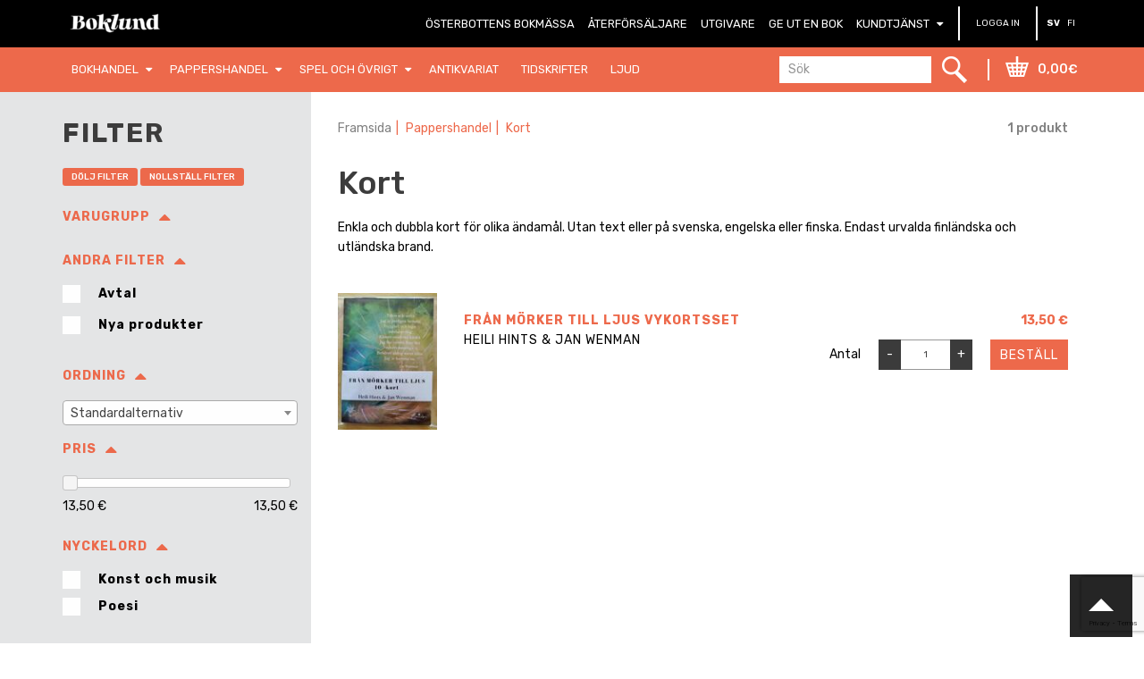

--- FILE ---
content_type: text/html; charset=utf-8
request_url: https://www.boklund.fi/pappershandel/kort/
body_size: 15233
content:
<!DOCTYPE html>
<html lang="sv">
<head>
<script>
	window.StoreDefaults = window.StoreDefaults || {};
	window.StoreDefaults = {
		user_role: 1,
		current_country: 'FIN',
		currency_fraction_digits_override: null,
		current_theme: 5,
		current_language: 'SV',
		current_iso_html_language: 'sv',
		current_currency: 'EUR',
		current_locale: 'sv-SE',
		current_locale_fallback: 'sv-SE',
		current_currency_multiplier: 1,
		language_is_selected: false,
		currency_is_selected: false,
		country_is_selected: false
	}
</script>
<base href="https://www.boklund.fi/"/>
<meta http-equiv="Content-Type" content="text/html; charset=utf-8">
<meta http-equiv="X-UA-Compatible" content="IE=Edge">
<meta name="format-detection" content="telephone=no">
<meta name="format-detection" content="date=no">
<meta name="format-detection" content="address=no">
<meta name="format-detection" content="email=no">
<meta name="viewport" content="width=device-width, height=device-height, initial-scale=1.0, maximum-scale=2.0, target-densityDpi=device-dpi">

<title>Kort - Oy Boklund Ab</title>

  <link rel="canonical" href="https://www.boklund.fi/pappershandel/kort/">
<meta name="description" content="Enkla och dubbla kort för olika ändamål. Utan text eller på svenska, engelska
eller finska. Endast urvalda finländska och utländska brand.
">

<meta property="og:site_name" content="Oy Boklund Ab">
<meta property="og:type" content="website">
<meta property="og:title" content="Kort - Oy Boklund Ab">
<meta property="og:description" content="Enkla och dubbla kort för olika ändamål. Utan text eller på svenska, engelska
eller finska. Endast urvalda finländska och utländska brand.
">
<meta property="og:image" content="https://www.boklund.fi/static/media/theme/live-2016/img/boklund-meta.png">
<meta property="og:url" content="https://www.boklund.fi/pappershandel/kort/">

<meta name="twitter:card" content="summary">
<meta name="twitter:title" content="Kort - Oy Boklund Ab">
<meta name="twitter:description" content="Enkla och dubbla kort för olika ändamål. Utan text eller på svenska, engelska
eller finska. Endast urvalda finländska och utländska brand.
">
<meta name="twitter:image" content="https://www.boklund.fi/static/media/theme/live-2016/img/boklund-meta.png"><link rel="apple-touch-icon" sizes="180x180" href="https://www.boklund.fi/static/media/favicons/apple-touch-icon.png">
<link rel="icon" type="image/png" sizes="32x32" href="https://www.boklund.fi/static/media/favicons/favicon-32x32.png">
<link rel="icon" type="image/png" sizes="16x16" href="https://www.boklund.fi/static/media/favicons/favicon-16x16.png">
<link rel="manifest" href="https://www.boklund.fi/static/media/favicons/manifest.json">
<link rel="mask-icon" href="https://www.boklund.fi/static/media/favicons/safari-pinned-tab.svg" color="#000000">
<link rel="shortcut icon" href="https://www.boklund.fi/static/media/favicons/favicon.ico">
<meta name="msapplication-config" content="https://www.boklund.fi/static/media/favicons/browserconfig.xml">
<meta name="theme-color" content="#000000">

<link href="/static/media/theme/live-2016/css/main.css?t=1526893472" rel="stylesheet">

<script src="//cdnjs.cloudflare.com/ajax/libs/jquery/2.2.4/jquery.min.js" integrity="sha256-BbhdlvQf/xTY9gja0Dq3HiwQF8LaCRTXxZKRutelT44=" crossorigin="anonymous" defer></script>
<script src="//cdnjs.cloudflare.com/ajax/libs/jqueryui/1.12.1/jquery-ui.min.js" integrity="sha256-KM512VNnjElC30ehFwehXjx1YCHPiQkOPmqnrWtpccM=" crossorigin="anonymous" defer></script>
<script src="//cdnjs.cloudflare.com/ajax/libs/jqueryui-touch-punch/0.2.3/jquery.ui.touch-punch.min.js" integrity="sha256-AAhU14J4Gv8bFupUUcHaPQfvrdNauRHMt+S4UVcaJb0=" crossorigin="anonymous" defer></script>
<script src="//cdnjs.cloudflare.com/ajax/libs/html5shiv/3.7.3/html5shiv.min.js" integrity="sha256-3Jy/GbSLrg0o9y5Z5n1uw0qxZECH7C6OQpVBgNFYa0g=" crossorigin="anonymous" defer></script>
<script src="//cdnjs.cloudflare.com/ajax/libs/modernizr/2.8.3/modernizr.min.js" integrity="sha256-0rguYS0qgS6L4qVzANq4kjxPLtvnp5nn2nB5G1lWRv4=" crossorigin="anonymous" defer></script>
<script src="//cdnjs.cloudflare.com/ajax/libs/twitter-bootstrap/3.3.7/js/bootstrap.min.js" integrity="sha256-U5ZEeKfGNOja007MMD3YBI0A3OSZOQbeG6z2f2Y0hu8=" crossorigin="anonymous" defer></script>
<script src="//cdnjs.cloudflare.com/ajax/libs/Swiper/3.4.2/js/swiper.min.js" integrity="sha256-ShAhm+50eq3u2njxZteHrfMlg/Nh+I1EtHL289p5gIM=" crossorigin="anonymous" defer></script>
<script src="//cdnjs.cloudflare.com/ajax/libs/lazysizes/3.0.0/lazysizes.min.js" integrity="sha256-3aNzF0qAl+dcYi1jq/8xNvw6wR5tzgo4AOAacEleQVk=" crossorigin="anonymous" defer></script>
<script src="//cdnjs.cloudflare.com/ajax/libs/jQuery.mmenu/6.1.6/jquery.mmenu.all.js" integrity="sha256-E23iwvtR1fZIfF/OVee2C2umYiVy161JyZfu3ziUgnA=" crossorigin="anonymous" defer></script>
<script src="//cdnjs.cloudflare.com/ajax/libs/jquery.imagesloaded/4.1.3/imagesloaded.pkgd.min.js" integrity="sha256-97PclCl81H1LIZVHfv8azWgapzhRWQBhtYsy/AWkoAc=" crossorigin="anonymous" defer></script>
<script src="//cdnjs.cloudflare.com/ajax/libs/select2/4.0.5/js/select2.min.js" integrity="sha256-FA14tBI8v+/1BtcH9XtJpcNbComBEpdawUZA6BPXRVw=" crossorigin="anonymous" defer></script>
<script src="//cdnjs.cloudflare.com/ajax/libs/jquery.matchHeight/0.7.2/jquery.matchHeight-min.js" integrity="sha256-+oeQRyZyY2StGafEsvKyDuEGNzJWAbWqiO2L/ctxF6c=" crossorigin="anonymous" defer></script>
<script src="//cdnjs.cloudflare.com/ajax/libs/fancybox/3.1.20/jquery.fancybox.min.js" integrity="sha256-wzoq0P7w2qLzRcJsF319y6G9Oilk3nU5CZ8tnY9TjFI=" crossorigin="anonymous" defer></script>	
<link rel="preload" href="//cdnjs.cloudflare.com/ajax/libs/fancybox/3.1.20/jquery.fancybox.min.css" integrity="sha256-7TyXnr2YU040zfSP+rEcz29ggW4j56/ujTPwjMzyqFY=" crossorigin="anonymous" as="style" onload="this.rel='stylesheet'">
<noscript><link rel="stylesheet" href="//cdnjs.cloudflare.com/ajax/libs/fancybox/3.1.20/jquery.fancybox.min.css" integrity="sha256-7TyXnr2YU040zfSP+rEcz29ggW4j56/ujTPwjMzyqFY=" crossorigin="anonymous" /></noscript>

<link rel="stylesheet" href="//cdnjs.cloudflare.com/ajax/libs/select2/4.0.5/css/select2.min.css" integrity="sha256-xJOZHfpxLR/uhh1BwYFS5fhmOAdIRQaiOul5F/b7v3s=" crossorigin="anonymous" />
<link rel="stylesheet" href="//cdnjs.cloudflare.com/ajax/libs/jQuery.mmenu/6.1.6/jquery.mmenu.all.css" integrity="sha256-tqXFwgCZKP2PoACzl7riLQhNQkofzIuJQxLbgMIa1ZQ=" crossorigin="anonymous" />

<script>
/*! loadCSS. [c]2017 Filament Group, Inc. MIT License */
!function(a){"use strict";var b=function(b,c,d){function e(a){return h.body?a():void setTimeout(function(){e(a)})}function f(){i.addEventListener&&i.removeEventListener("load",f),i.media=d||"all"}var g,h=a.document,i=h.createElement("link");if(c)g=c;else{var j=(h.body||h.getElementsByTagName("head")[0]).childNodes;g=j[j.length-1]}var k=h.styleSheets;i.rel="stylesheet",i.href=b,i.media="only x",e(function(){g.parentNode.insertBefore(i,c?g:g.nextSibling)});var l=function(a){for(var b=i.href,c=k.length;c--;)if(k[c].href===b)return a();setTimeout(function(){l(a)})};return i.addEventListener&&i.addEventListener("load",f),i.onloadcssdefined=l,l(f),i};"undefined"!=typeof exports?exports.loadCSS=b:a.loadCSS=b}("undefined"!=typeof global?global:this);

/*! loadCSS rel=preload polyfill. [c]2017 Filament Group, Inc. MIT License */
!function(a){if(a.loadCSS){var b=loadCSS.relpreload={};if(b.support=function(){try{return a.document.createElement("link").relList.supports("preload")}catch(b){return!1}},b.poly=function(){for(var b=a.document.getElementsByTagName("link"),c=0;c<b.length;c++){var d=b[c];"preload"===d.rel&&"style"===d.getAttribute("as")&&(a.loadCSS(d.href,d,d.getAttribute("media")),d.rel=null)}},!b.support()){b.poly();var c=a.setInterval(b.poly,300);a.addEventListener&&a.addEventListener("load",function(){b.poly(),a.clearInterval(c)}),a.attachEvent&&a.attachEvent("onload",function(){a.clearInterval(c)})}}}(this);
</script>

<script>
WebFontConfig = {
	google: {
		families: ['Rubik:400,400i,500,700,900']
	}
};

(function(d) {
	var wf = d.createElement('script'), s = d.scripts[0];
	wf.src = '//ajax.googleapis.com/ajax/libs/webfont/1.6.26/webfont.js';
	wf.async = true;
	s.parentNode.insertBefore(wf, s);
})(document);
</script>

<script id="percolator-product-template" type="text/template">
	{{ if (typeof(product.is_buyable) != 'undefined' && product.is_buyable == true && product.store_only === false) { }}
		<div class="product-item item inactive{{ if (_.isEmpty(product.variations) == false) { }} has-variations{{ } }}">
	{{ } else { }}
		<div class="product-item item inactive unavailable{{ if (_.isEmpty(product.variations) == false) { }} has-variations{{ } }}">
	{{ } }}
		<div class="product-wrap">

			{{ var productHasProperties = typeof(product.propertyOptionObjects) !== 'undefined' && _.isEmpty(product.propertyOptionObjects) === false ? true : false; }}

				<div class="row m-bottom-3">

					<div class="col-sm-2">

						<div class="product-list-image-wrapper pos-relative">

							{{ if(product.is_new == true || product.is_best_offer == true || product.is_popular == true || product.is_product_of_week == true || product.discount_percent > 0) { }}

								<div class="promo-labels">

																			{{ if(product.discount_percent > 0) { }}
											<div class="promo-label discount default-label">
												<span>Avtal</span>
																							</div>
										{{ } }}

										{{  if(product.is_new == true) { }}
											<div class="promo-label new default-label">
												<span>Ny</span>
																							</div>
										{{ } }}

										{{ if(product.is_best_offer == true) { }}
											<div class="promo-label best-offer default-label">
												<span>Erbjudande</span>
																							</div>
										{{ } }}

										{{ if(product.is_popular == true) { }}
											<div class="promo-label popular default-label">
												<span>Populär</span>
																							</div>
										{{ } }}

										{{ if(product.is_product_of_week == true) { }}
											<div class="promo-label pow default-label">
												<span>Veckans produkt</span>
																							</div>
										{{ } }}

																	</div>

							{{ } }}

							<a class="product-link" href="{{= _.escape(product.url) }}">
								{{ if (product.images.length) { }}
									{{ _.each(product.images, function (image) { }}
										{{ if (image.type == 'default') { }}
											<img class="product-main-image img-responsive img-responsive-ie lazyload embed-responsive-item" src="https://www.boklund.fi/static/media/theme/live-2016/img/empty-pixel.png" data-src="{{= _.escape(Percolator.functions.createImagePath(image.image, 'mini')) }}" alt="{{= _.escape(product.name) }}" data-original-image="{{= _.escape(Percolator.functions.createImagePath(image.image, 'mini')) }}" />
										{{ } }}
									{{ }); }}
								{{ } else { }}
									<img class="product-main-image img-responsive img-responsive-ie lazyload embed-responsive-item" src="https://www.boklund.fi/static/media/theme/live-2016/img/empty-pixel.png" data-src="{{= _.escape('static/media/images/8e/200x160/8ebe115e69571ca340dbe8739f07f5d6.jpg') }}" alt="{{= _.escape(product.name) }}" data-original-image="{{= _.escape('static/media/images/8e/200x160/8ebe115e69571ca340dbe8739f07f5d6.jpg') }}" />
								{{ } }}
							</a>

						</div>

					</div>

					<div class="col-sm-5">
						<div class="m-top-2">
							<p class="fw700 ttu nomargin letter-spacing-1"><a class="color-brand" href="{{= _.escape(product.url) }}">{{= _.escape(product.name) }}</a></p>
							{{ if (typeof(product.abbreviation) !== 'undefined' && product.abbreviation !== '') { }} <p class="nomargin ttu letter-spacing-1">{{= product.abbreviation }}</p>{{ } }}

							{{ var publisherShowable = false; }}
							{{ var publisher = ''; }}

							{{ if (_.size(product.tagObjects) > 0) { }}

								{{ var publisherObject = _.findWhere(product.tagObjects, { type: 'Kustantaja' }); }}		
								{{ if (typeof(publisherObject) !== 'undefined') { }}

									{{ if (publisherObject.code !== '') { }}

										{{ publisher = publisherObject.code; }}
										{{ publisherShowable = true; }}

									{{ } }}

								{{ } }}

							{{ } }}

							{{ var ISBN = ''; }}
							{{ var ISBNshowable = false; }}

							{{ if (typeof(product.code) !== 'undefined' && product.code !== '') { }}

								{{ ISBN = _.escape(product.code); }}
								{{ ISBNshowable = true; }}

							{{ } }}

							{{ if (productHasProperties || ISBNshowable || publisherShowable) { }}

								{{ console.log(product.name+'------------------------------------------------'); }}

								{{ var releaseDateShowable = false; }}

								{{ var releaseDate = _.findWhere(product.propertyOptionObjects, {category_property: 3}); }}
								{{ if (typeof(releaseDate) !== 'undefined' && releaseDate.name !== '') { }}
									{{ releaseDateShowable = true; }}
									{{ console.log(releaseDate); }}
								{{ } }}

								{{ if (ISBNshowable || publisherShowable || releaseDateShowable) { }}

									<div class="m-top-2">

										{{ if (ISBNshowable) { }}
											<p class="nomargin">{{= ISBN }}</p>
										{{ } }}

										{{ if (publisherShowable) { }}
											<p class="nomargin ttu">{{= publisher }}</p>
										{{ } }}

										{{ if (releaseDateShowable) { }}
											<p class="nomargin ttu">{{= releaseDate.name }}</p>
										{{ } }}

									</div>

								{{ } }}

							{{ } }}
						</div>
					</div>

					<div class="col-sm-5 tar">

						<div class="product-list-price va-table">

							{{ if (product.discount_percent > 0) { }} 
								<div class="p-right-1">
									<p class="nomargin color-brand fw700">
										<span class="product-price vat">{{= Percolator.functions.createMoneyString(product.discounted_lowest_price_with_vat, true, true) }}</span>
										<span class="product-price no-vat">{{= Percolator.functions.createMoneyString(product.discounted_lowest_price_no_vat, true, true) }}</span>
									</p>
								</div>
							{{ } else { }}
								<div>
									<p class="nomargin color-brand fw700">
										<span class="product-price vat">{{= Percolator.functions.createMoneyString(product.original_lowest_price_with_vat, true, true) }}</span>
										<span class="product-price no-vat">{{= Percolator.functions.createMoneyString(product.original_lowest_price_no_vat, true, true) }}</span>
									</p>
								</div>
							{{ } }}

							{{ if (product.discount_percent > 0) { }}
								<div>
									<p class="nomargin old-price fw500">
										<span class="vat">{{= Percolator.functions.createMoneyString(product.original_lowest_price_with_vat, true, true) }}</span>
										<span class="no-vat">{{= Percolator.functions.createMoneyString(product.original_lowest_price_no_vat, true, true) }}</span>
									</p>
								</div>
							{{ } }}

						</div>

						{{ if (typeof(product.sale_disallowed_by_role) !== 'undefined' && product.sale_disallowed_by_role === false) { }}

							{{ if(_.isEmpty(product.variations)) { }}

								<div class="product-list-cta va-table m-top-1">

									<form action="https://www.boklund.fi/" method="post" class="productlist-form">
										<input type="hidden" name="category[{{= product.id }}]" value="25" data-product-id="{{= product.id }}" />
										<input type="hidden" name="variation[{{= product.id }}]" value="" />
										<input class="CartAdd" type="hidden" name="add_to_cart[{{= product.id }}]" value="1" />

										{{ if(typeof(product.is_buyable) != 'undefined' && product.is_buyable == true && product.store_only !== true) { }}
											<div class="product-list-cta">

												<div class="product-amount-holder va-table">

													<div>
														<p class="m-top-0 m-bottom-0 m-right-2 hidden-xs nowrap">Antal</p>
													</div>

													<div class="product-amount-change amount-decrease">
														<a href="javascript:void(0);" class="amount-change">-</a>
													</div>

													<div class="product-amount-input">
														<input type="tel" data-ui-product-total-amount="{{= product.stock }}" data-ui-product-package-size="" data-ui-product-min-order-amount="" data-ui-product-stock="{{= product.stock }}" data-ui-product-max-order-amount="{{= product.max_order_qty }}" data-ui-product-buyable-out-of-stock="{{= product.buyable_out_of_stock }}" class="short-input text-center amount-input" name="amount[{{= product.id }}]" value="{{= product.min_order_qty }}" />
													</div>

													<div class="product-amount-change amount-increase">
														<a href="javascript:void(0);" class="amount-change">+</a>
													</div>

													<div class="p-left-2">
														<button class="add2cart button button-brand letter-spacing-1 fw400 ttu" 
															name="add_to_cart[{{= product.id }}]" 
															type="submit" 
															data-product-name="{{= _.escape(product.name) }}" 
															data-toggle="tooltip" data-trigger="hover" title="Lägg i varukorgen" 
															data-placement="top" 
															>
															Beställ														</button>
													</div>

												</div>

																								<button class="add2cart button icon-only submit-button" 
														name="add_to_cart[{{= product.id }}]" 
														type="submit" 
														data-product-name="{{= _.escape(product.name) }}" 
														data-toggle="tooltip" data-trigger="hover" title="Lägg i varukorgen" 
														data-placement="top" 
														>
													<i class="fa fa-shopping-cart"></i>
												</button>
																							</div>
										{{ } else { }}
											<div class="product-cta product-list-cta">
												<div class="first">
													<span class="button-wrapper">
														<button class="add2cart button icon-only submit-button disabled" 
																name="add_to_cart[{{= product.id }}]" 
																type="submit" 
																disabled="disabled" 
																data-product-name="{{= _.escape(product.name) }}" 
																data-toggle="tooltip" data-trigger="hover" title="Otillgänglig" 
																data-placement="top">
															<i class="fa fa-shopping-cart"></i>
														</button>
																											</span>
												</div>
											</div>
										{{ } }}
									</form>

								</div>

							{{ } else { }}

								<div class="product-list-cta va-table m-top-1 m-bottom-3">
									<a class="button button-brand button-small letter-spacing-0 ttu" href="{{= _.escape(product.url) }}">Kolla&nbsp;&nbsp;<i class="fa fa-angle-right"></i></a>
								</div>

							{{ } }}

						{{ } else { }}

							<div class="xs-tac">
								<div class="alert alert-warning iblock">
									<p>Ej till salu för återförsäljare &amp; bibliotek</p>
								</div>
							</div>

						{{ } }}

					</div>

				</div>

			</div>

		</div>

	</div>

</script>

<script id="percolator-color-template" type="text/template">
	<div class="checkbox">
		<label class="checkbox-label styled hex-{{= '' }}" for="percolator-filter-{{= mappedId }}">
			<input type="checkbox" name="color[]" data-hex="{{= '' }}" data-id="{{= mappedId }}" value="{{= _.escape(mappedValue) }}" id="percolator-filter-{{= mappedId }}" />
			<span>{{= _.escape(color.name) }}</span>
		</label>
	</div>
</script>

<script id="percolator-size-template" type="text/template">
	<div class="checkbox">
		<label class="checkbox-label styled" for="percolator-filter-{{= mappedId }}">
			<input type="checkbox" name="size[]" data-id="{{= mappedId }}" value="{{= _.escape(mappedValue) }}" id="percolator-filter-{{= mappedId }}" />
			<span>{{= _.escape(size.name) }}</span>
		</label>
	</div>
</script>

<script id="percolator-tag-template" type="text/template">
	<div class="checkbox">
		<label class="checkbox-label styled" for="percolator-filter-{{= mappedId }}">
			<input type="checkbox" name="tag[]" data-id="{{= mappedId }}" value="{{= _.escape(mappedValue) }}" id="percolator-filter-{{= mappedId }}" />
			{{ if (tag.is_brand === true) { }}
				{{ if (typeof(tag.code) !== 'undefined' && tag.code != '') { }}
					<span>{{= _.escape(tag.code) }}</span>
				{{ } else { }}
					<span>{{= _.escape(tag.name) }}</span>
				{{ } }}
			{{ } else { }}
				<span>{{= _.escape(tag.name) }}</span>
			{{ } }}
		</label>
	</div>
</script>

<script id="percolator-option-template" type="text/template">
	<option id="percolator-filter-{{= mappedId }}" value="{{= _.escape(mappedValue) }}">{{= _.escape(option.name) }}</option>
</script>

<script id="percolator-checkbox-template" type="text/template">
	<div class="checkbox">
		<label class="checkbox-label styled" for="percolator-filter-{{= mappedId }}">
			<input type="checkbox" data-id="{{= mappedId }}" value="{{= _.escape(mappedValue) }}" id="percolator-filter-{{= mappedId }}" />
			<span>{{= _.escape(option.name) }}</span>
		</label>
	</div>
</script>

<script id="percolator-property-checkbox-template" type="text/template">
	<div class="filter-group active">
		<a href="javacript:void(0);" data-filter-group-id="filter-group-{{= property.id }}">
			<span class="fw700 ttu letter-spacing-1 p-right-1">{{= property.name }}</span>
			<span class="filter-group-toggler large-text"><i class="fa fa-caret-up"></i></span>
		</a>
		<div class="filter-group-content" id="filter-group-{{= property.id }}">
			<div id="percolator-properties-{{= property.id }}" class="filters-container"></div>
		</div>
	</div>
</script>

<script id="percolator-property-single-checkbox-template" type="text/template">

	{{ if (typeof(option.name) !== 'undefined' && option.name !== '') { }}
		<div class="checkbox">
			<label class="checkbox-label styled" for="percolator-filter-{{= mappedId }}">
				<input type="checkbox" data-id="{{= mappedId }}" value="{{= _.escape(mappedValue) }}" id="percolator-filter-{{= mappedId }}" />
				<span>{{= _.escape(option.name) }}</span>
			</label>
		</div>
	{{ } }}

</script>

<script id="percolator-slider-template" type="text/template">
	<div class="filter-group active">
		<a href="javacript:void(0);" data-filter-group-id="filter-group-{{= property.id }}">
			<span class="fw700 ttu letter-spacing-1 p-right-1">{{= _.escape(property.name) }}</span>
			<span class="filter-group-toggler large-text"><i class="fa fa-caret-up"></i></span>
		</a>
		<div class="filter-group-content" id="filter-group-{{= property.id }}">

			<div class="percolator-property-slider" data-percolator-property-id="{{= property.id }}" data-percolator-property-slider-min="{{= optionMinValue }}" data-percolator-property-slider-max="{{= optionMaxValue }}" data-percolator-property-slider-current-min="{{= currentMinValue }}" data-percolator-property-slider-current-max="{{= currentMaxValue }}">

				<div style="padding: 10px 0 5px 0;" class="filters-container">

					<div class="slider-wrapper">

						<div class="slider-container">

							<div id="percolator-properties-{{= property.id }}" class="percolator-slider-range percolator-slider"></div>

							<div class="amount-indicator pull-left tal">
								<span class="percolator-slider-low">{{= currentMinValue }}</span>
							</div>

							<div class="amount-indicator pull-right tar">
								<span class="percolator-slider-high">{{= currentMaxValue }}</span>
							</div>

						</div>

					</div>

				</div>

			</div>

		</div>

	</div>
</script>

<script id="percolator-property-template" type="text/template">
	<div class="filter-group active">
		<a href="javacript:void(0);" data-filter-group-id="filter-group-{{= property.id }}">
			<span class="fw700 ttu letter-spacing-1 p-right-1">{{= property.name }}</span>
			<span class="filter-group-toggler large-text"><i class="fa fa-caret-up"></i></span>
		</a>
		<div class="filter-group-content" id="filter-group-{{= property.id }}">
			<div id="filter-group-{{= property.id }}" class="filters-container">
				<select class="property-select select2" id="percolator-properties-{{= property.id }}" data-placeholder="{{= _.escape(property.name) }}" style="width:100%;">
					<option value=""></option>
				</select>
			</div>
		</div>
	</div>
</script>

<script id="percolator-category-template" type="text/template">
	<div class="checkbox">
		<label class="checkbox-label styled" for="percolator-filter-{{= mappedId }}">
			<input type="checkbox" data-id="{{= mappedId }}" value="{{= _.escape(mappedValue) }}" id="percolator-filter-{{= mappedId }}" />
			<span>{{= _.escape(category.name) }}</span>
		</label>
	</div>
</script>

<script id="percolator-discounted-template" type="text/template">
	<div class="checkbox">
		<label class="checkbox-label styled" for="percolator-filter-{{= mappedId }}">
			<input type="checkbox" data-id="{{= mappedId }}" value="{{= _.escape(mappedValue) }}" id="percolator-filter-{{= mappedId }}" />
			<span>Avtal</span>
		</label>
	</div>
</script>

<script id="percolator-isNew-template" type="text/template">
	<div class="checkbox">
		<label class="checkbox-label styled" for="percolator-filter-{{= mappedId }}">
			<input type="checkbox" data-id="{{= mappedId }}" value="{{= _.escape(mappedValue) }}" id="percolator-filter-{{= mappedId }}" />
			<span>Nya produkter</span>
		</label>
	</div>
</script><script src="//cdnjs.cloudflare.com/ajax/libs/underscore.js/1.8.3/underscore-min.js" integrity="sha256-obZACiHd7gkOk9iIL/pimWMTJ4W/pBsKu+oZnSeBIek=" crossorigin="anonymous" defer></script>
<script src="static/media/cache/js/cache.43e425cbcbd276906eeafa5e14242218.js?_=1761025894" defer></script>

<script>

			var CURRENT_AJAX_URL = 'ajax/category/25/';
		var CURRENT_PRODUCT_LIST_CONTEXT = 'category';
		var CURRENT_PRODUCT_LIST_CONTEXT_IDS = [25];

		var CURRENT_URL = 'https://www.boklund.fi/pappershandel/kort/';
	var CURRENT_BASE_URI = 'https://www.boklund.fi/';

	var Store = {
		translations: { 
			all :                      'Alla',
product_available_amount : 'Produkten är tillgänglig bara',
amount:                    'st',
next:                      'Nästa',
prev:                      'Föregående',
one_size :                 'One size',
no_size :                  'Inga storleker',
add_to_cart_fails :        'Kunde inte läggas i varukorgen',
was_added_to_cart:         'tillades i varukorgen',
was_added_to_watchlist:    'tillades i inköpslistan',
error:                     'Oj, något fel inträffade',
unavailable:               'Ej tillgänglig',
missing_include:           'You are missing include property',
close:                     'Stäng',
cart:                      'Varukorg',
watchlist:                 'Kom ihåg lista',
addingProduct:             'Tillägger...',
productAdded:              'Produkten tillades i varukorgen',
product_add_error:         'Lyckades inte att tillägga produkten',
products_added_to_cart:    'Produkterna tillades i varukorgen',
product_added_to_watchlist:'Prouktern tillades i inköpslistan',
add_to_watchlist:          'Sparas i inköpslistan',
missing_class:             'This is a toggler, you need to include toggle target as well.',
place_order:               'Slutför köp',
products_amount_plural:    'produkter',
products_amount_single:    'produkt',
currency:                  '€',
register_and_update:       'Registrera och uppdatera',
save_and_update:           'Spara och uppdatera',
vat_on:                    'Moms på',
vat_off:                   'Moms av',
checkPostalCode:           'Kontrollera postnummer',
confirmDeleteWatchlist:    'Vill du radera listan?',
noPickupPoints:            'Inget avhämtningsställe hittades',
searchShow:                'Visa sökningen',
searchHide:                'Dölj sökningen',
addUserFailed:             'company_text_add_user_failed',
error_general:             'Oj, något fel inträffade',
close:                     'Stäng',
total:                     'Totalt',
newsletter:                'Nyhetsbrev',
newsletter_subscribe_thanks: 'Tack!',
newsletter_subscribe_fail: 'Beställningen av nyhetsbrevet lyckades inte',
postal_code_saved:        'Postnummer sparat!',
menu:                     'Menu',
choose_placeholder:      'Välj...',

paymentPlan:              'Betalningsplan',
item:                     'Parti',
capital:                  'Kapital',
interest:                 'Ränta',
monthly:                  'per mån.',
dueDate:                  'Förfallodag',
interestLabel:            'Kreditränta',
interestLabelFull:        'Årsränta, verkliga',
monthlyPaymentLabel:      'Månadsavgift',
finalPriceInterestLabel:  'Helhetspris, verkliga',
receiverLabel:            'Kredittagare',
granterLabel:             'Kreditgivare: Lindorff Invest Ab',
lindorfUpsideLabel:       'Nätinköpen',
storeLabel:                'Butik',
storeValue:               'Oy Boklund Ab',

password_error:           'Felaktigt lösenord',
password_mismatch:        'Lösenorden matchar inte',
password_too_short:       'Lösenordet är för kort',
password_is_same:         'Nytt lösenord är nuvarande lösenord'		},
		pluginSettings: { 
			datepicker : {
	dateFormat : 'dd/mm/yy',
	lang       : 'sv',
	prev       : 'Nästa',
	next       : 'Förra',
	months     : [
		'Jan', 
		'Febr', 
		'Mars', 
		'April', 
		'Maj', 
		'Juni', 
		'Juli', 
		'Aug', 
		'Sept', 
		'Okt',
		'Nov', 
		'Dec'
	],
	days       : [
		'Sön',
		'Mån',
		'Tis',
		'Ons',
		'Tors',
		'Fre',
		'Lör'
	]
},
			modal: {
	delay: 1000}		},
		themeSettings: {
			companyRoleID: 5,
			kcoPaymentID: 104		}
	}

</script>

<script src="/static/media/theme/live-2016/js/main.js?t=1526893472" defer></script>				<script >
				loadRecaptcha3 = function() {
					(function (window) {
						'use strict';
						var recaptcha3 = {
							correctSubmitHandler: null,
							submitListener: function (event) {
								if (recaptcha3.correctSubmitHandler === null) {
									event.preventDefault();
									event.stopImmediatePropagation();
									grecaptcha.ready(function() {
										// do request for recaptcha token
										// response is promise with passed token
										grecaptcha.execute('6LeCkggpAAAAAFkezzKb2CiYzN8dRmhJchHBqcoh', {action:'submit'}).then(function(token) {
											// add token value to form
											var captcha = event.target.querySelector('.g-recaptcha-response');
											if (typeof(captcha) != 'undefined' && captcha != null) {
												captcha.value = token;
												//Token set to form, remove event listener and submit form again to resume normal form submit
												$(event.target).off('submit', recaptcha3.submitListener);
												//Trigger submit event for the event.target
												$(event.target).trigger('submit');
											}
										});
									});
								}
							},
							getToken: function (form, event) {
								grecaptcha.ready(function() {
									// do request for recaptcha token
									// response is promise with passed token
									grecaptcha.execute('6LeCkggpAAAAAFkezzKb2CiYzN8dRmhJchHBqcoh', {action:'submit'}).then(function(token) {
										// add token value to form
										var captcha = form.querySelector('.g-recaptcha-response');
										if (typeof(captcha) != 'undefined' && captcha != null) {
											captcha.value = token;
											//Token set to form, remove event listener and submit form again to resume normal form submit
											$(form).off('submit', recaptcha3.submitListener);
											//Use event.submitter.click() since event.target.trigger('submit') reloaded the page
											recaptcha3.correctSubmitHandler(form, event);
										}
									});
								});
							},
							onChangeListener: function(event) {
									var validatorObj = $(event.target.form).data('validator');
									var submitHandler = null;
									if (typeof validatorObj !== 'undefined' && typeof validatorObj.settings !== 'undefined' ) {
										submitHandler = validatorObj.settings.submitHandler;
									}

									if (typeof submitHandler === 'function' && recaptcha3.correctSubmitHandler === null) {
										recaptcha3.correctSubmitHandler = validatorObj.settings.submitHandler;
										validatorObj.settings.submitHandler = recaptcha3.getToken;
									}
							}
						};

						// Javascript does not have built in observer so use jquery for now
						document.addEventListener('DOMContentLoaded', function() {
							// [name] is the name of the event "click", "mouseover", ..
							// same as you'd pass it to bind()
							// [fn] is the handler function
							$.fn.bindFirst = function(name, fn) {
								// bind as you normally would
								// don't want to miss out on any jQuery magic
								this.on(name, fn);

								// Thanks to a comment by @Martin, adding support for
								// namespaced events too.
								this.each(function() {
									var handlers = $._data(this, 'events')[name.split('.')[0]];
									// take out the handler we just inserted from the end
									var handler = handlers.pop();
									// move it at the beginning
									handlers.splice(0, 0, handler);
								});
							};

							$('form').each(function() {
								var form = $(this);
								if (form.find('.g-recaptcha-response').length > 0) {
									//Recaptcha found inside form, add event listener
									form.bindFirst('submit', recaptcha3.submitListener);
									form.bindFirst('change', recaptcha3.onChangeListener);
									form.data('listeners-set', true);
									recaptcha3.correctSubmitHandler = null;
								}
							});

							$(document).on('focusin', 'form', function() {
								if ($(this).find('.g-recaptcha-response').length > 0 && (typeof $(this).data('listeners-set') == 'undefined' || $(this).data('listeners-set') === false)) {
									$(this).bindFirst('submit', recaptcha3.submitListener);
									$(this).bindFirst('change', recaptcha3.onChangeListener);
									$(this).data('listeners-set', true);
									recaptcha3.correctSubmitHandler = null;
								}
							});
						});

						grecaptcha.ready(function() {
							// do request for recaptcha token
							// response is promise with passed token
							grecaptcha.execute('6LeCkggpAAAAAFkezzKb2CiYzN8dRmhJchHBqcoh', {action:'homepage'}).then(function(token) {
								// no need to do anything else, this will trigger pageview in recaptcha side
							});
						});
						window.recaptcha3 = recaptcha3;
					})(window);
				};
				</script>
				<script src="https://www.google.com/recaptcha/api.js?render=6LeCkggpAAAAAFkezzKb2CiYzN8dRmhJchHBqcoh" onload="loadRecaptcha3()" defer ></script>
				</head>

<body class="show-vat  has-percolator  b2c cat-25 cat-3 curcat-25 special-layout not-logged">

	<div id="fb-root"></div>
	<script>(function(d, s, id) {
	  var js, fjs = d.getElementsByTagName(s)[0];
	  if (d.getElementById(id)) return;
	  js = d.createElement(s); js.id = id;
	  js.src = "//connect.facebook.net/sv_SE/sdk.js#xfbml=1&version=v2.10&appId=1816468535288188";
	  fjs.parentNode.insertBefore(js, fjs);
	}(document, 'script', 'facebook-jssdk'));</script>
<script>window.twttr = (function(d, s, id) {
  var js, fjs = d.getElementsByTagName(s)[0],
    t = window.twttr || {};
  if (d.getElementById(id)) return t;
  js = d.createElement(s);
  js.id = id;
  js.src = "//platform.twitter.com/widgets.js";
  fjs.parentNode.insertBefore(js, fjs);

  t._e = [];
  t.ready = function(f) {
    t._e.push(f);
  };

  return t;
}(document, "script", "twitter-wjs"));</script>

<div id="backtotop">
	<a class="pos-relative" href="#">&nbsp;</a>
</div>

<div id="tooltip-bubble"></div>

<div id="product-amount-notice" data-notice-position="top">
	<p>Valt antal överträffade lagret<span class="product-stock"></span></p>
</div>

<div class="overlay" id="overlay">
	<div class="overlay-outer">
		<div class="overlay-inner">
		   <div class="ajax-loader">			
				<div class="loader"></div>
			</div>
		</div>
	</div>
</div>

<div id="modal" class="modal fade" role="dialog" data-backdrop="true">
	<div class="modal-dialog">
		<div class="modal-content">
			<div class="modal-header pos-relative">
				<h4 class="modal-title tac p-left-2 p-right-2 ttu">&nbsp;</h4>

			</div>
			<div class="modal-body tac"></div>
			<div class="modal-footer tac">
				<a href="https://www.boklund.fi/cart" class="button button-brand button-small m-right-1 to-cart ttu xs-m-bottom-1" style="display: none;">Fortsätt till betalning</a>
				<button type="button" class="button button-small no-style ttu" data-dismiss="modal">Stäng</button>
			</div>
		</div>
	</div>
</div>

<div class="hidden">
	<nav id="sidepanel">

	<div>

		<ul>
			<li>
				<a href="https://www.boklund.fi/" class="text-uppercase">
					<span class="va-table">
						<span class="sidepanel-icon-cell">
							<span class="icon-sprite icon-home-mobile">&nbsp;</span>
						</span>
						<span>Framsida</span>
					</span>
				</a>
			</li>
			<li>
				<span class="mobile-menu-sublink sublink text-uppercase">Oy Boklund Ab</span>		
				<div id="side-panel-menu-main" class="subpanel">
					<ul>
							<li><a class="nowrap ttu smaller-text" href="osterbottens-bokmassa"><span>Österbottens bokmässa</span></a></li>
	<li><a class="nowrap ttu smaller-text" href="aterforsaljare"><span>Återförsäljare</span></a></li>
	<li><a class="nowrap ttu smaller-text" href="utgivare"><span>Utgivare</span></a></li>
	<li><a class="nowrap ttu smaller-text" href="get-ut-en-bok"><span>Ge ut en bok</span></a></li>
					</ul>
				</div>
			</li>
			<li>
				<span class="mobile-menu-sublink sublink text-uppercase">Kundtjänst</span>		
				<div id="side-panel-menu-customer-service" class="subpanel">
					<ul>
							<li><a class="nowrap" href="kontakt"><span>Kontakt</span></a></li>
	<li><a class="nowrap" href="leveransvillkor"><span>Leveransvillkor</span></a></li>
	<li><a class="nowrap" href="registerbeskrivning"><span>Registerbeskrivning</span></a></li>
	<li><a class="nowrap" href="nathandel"><span>Näthandel</span></a></li>
	<li><a class="nowrap" href="dataskydd"><span>Dataskydd</span></a></li>
					</ul>
				</div>
			</li>
			<li class="empty">&nbsp;</li>
			<li>
				<span class="sublink text-uppercase">Kategorier</span>
				<div id="side-panel-categories" class="subpanel">
					<ul class="text-uppercase">
							<li>
		<a href="/bokhandel/">
			Bokhandel		</a>
					<ul class="ttu">
				<li>
	<a href="/bokhandel/skonlitteratur/">
		Skönlitteratur	</a>
	</li>

<li>
	<a href="/bokhandel/barn-och-ungdomslitteratur/">
		Barn- och ungdomslitteratur	</a>
			<ul>
			<li>
	<a href="/bokhandel/barn-och-ungdomslitteratur/bilderbocker/">
		Bilderböcker	</a>
	</li>

		</ul>
	</li>

<li>
	<a href="/bokhandel/lattlast/">
		Lättläst	</a>
	</li>

<li>
	<a href="/bokhandel/biografier-och-memoarer/">
		Biografier och memoarer	</a>
	</li>

<li>
	<a href="/bokhandel/lyrik/">
		Lyrik	</a>
	</li>

<li>
	<a href="/bokhandel/deckare-och-thrillers/">
		Deckare och thrillers	</a>
	</li>

<li>
	<a href="/bokhandel/historia/">
		Historia	</a>
	</li>

<li>
	<a href="/bokhandel/konst-musik-fotografi/">
		Konst, musik & fotografi	</a>
	</li>

<li>
	<a href="/bokhandel/samhalle-politik-och-debatt/">
		Samhälle, politik och debatt	</a>
	</li>

<li>
	<a href="/bokhandel/religion-och-filosofi/">
		Religion och filosofi	</a>
	</li>

<li>
	<a href="/bokhandel/geografi-och-resor/">
		Geografi och resor	</a>
	</li>

<li>
	<a href="/bokhandel/natur-och-miljo/">
		Natur och miljö	</a>
	</li>

<li>
	<a href="/bokhandel/halsa/">
		Människa och hälsa	</a>
	</li>

<li>
	<a href="/bokhandel/vaxter-och-djur/">
		Växter och djur	</a>
	</li>

<li>
	<a href="/bokhandel/mat-och-dryck/">
		Mat och dryck	</a>
	</li>

<li>
	<a href="/bokhandel/hobby-och-hantverk/">
		Hobby och hantverk	</a>
	</li>

<li>
	<a href="/bokhandel/hem-och-tradgard/">
		Hem och trädgård	</a>
	</li>

<li>
	<a href="/bokhandel/reportage/">
		Reportage	</a>
	</li>

<li>
	<a href="/bokhandel/ovrigt/">
		Övrigt	</a>
	</li>

		<li class="empty">&nbsp;</li>
		<li>
			<a href="/bokhandel/bokforlag" class="ttu m-top-2">Bokförlag</a>
		</li>
				</ul>
			</li>
	<li>
		<a href="/pappershandel/">
			Pappershandel		</a>
					<ul class="ttu">
				<li>
	<a href="/pappershandel/anteckningsbocker-och-haften/">
		Anteckningsböcker och häften	</a>
	</li>

<li>
	<a href="/pappershandel/kalendrar-och-arsdagbocker/">
		Kalendrar och årsdagböcker	</a>
	</li>

<li>
	<a href="/pappershandel/kort/">
		Kort	</a>
	</li>

<li>
	<a href="/pappershandel/brevpapper/">
		Brevpapper	</a>
	</li>

<li>
	<a href="/pappershandel/posters/">
		Posters	</a>
	</li>

<li>
	<a href="/pappershandel/pennor-och-skrivmaterial/">
		Pennor och skrivmaterial	</a>
	</li>

<li>
	<a href="/pappershandel/pyssel/">
		Pyssel	</a>
	</li>

			</ul>
			</li>
	<li>
		<a href="/spelbutik/">
			Spel och övrigt		</a>
					<ul class="ttu">
				<li>
	<a href="/spelbutik/bradspel/">
		Brädspel	</a>
	</li>

<li>
	<a href="/spelbutik/pussel/">
		Pussel	</a>
	</li>

<li>
	<a href="/spelbutik/ovriga-spel/">
		Övrigt	</a>
	</li>

			</ul>
			</li>
	<li>
		<a href="/antikvariat/">
			Antikvariat		</a>
			</li>
	<li>
		<a href="/tidskrifter/">
			Tidskrifter		</a>
			</li>
	<li>
		<a href="/ljud/">
			Ljud		</a>
			</li>
					</ul>
				</div>
			</li>
			<li>
				<span class="mobile-menu-sublink sublink text-uppercase">Sökning</span>		
				<div id="side-panel-search" class="subpanel">
					<div class="subpanel">

	<form class="search-mobile" action="https://www.boklund.fi/search" method="get">

		<div class="va-table fw inline-input-submit">
			<div>
				<input type="text" name="q" placeholder="Sök" required/>
			</div>
			<div>
				<button class="button button-brand nopadding" type="submit">
					<i class="fa fa-caret-right"></i>
				</button>
			</div>
		</div>

	</form>

</div>				</div>
			</li>
			<li>
				<span class="mobile-menu-sublink sublink text-uppercase">Språk</span>
				<ul>
						<li class="fw700 color-brand">
		<a href="javascript:void(0);">SV</a>
	</li>
<li>
	<a href="https://www.boklund.fi/pappershandel/kort/?lang=FI">FI</a>
</li>				</ul>
			</li>
			<li>
				<a href="https://www.boklund.fi/cart" class="text-uppercase">
					<span>Varukorg (<span class="cart-value"></span>)</span>
				</a>
			</li>
			<li class="empty">&nbsp;</li>
							<li>
					<span class="mobile-menu-sublink sublink">
						<span class="va-table">
							<span class="sidepanel-icon-cell">
								<span class="icon-sprite icon-login-mobile">&nbsp;</span>
							</span>
							<span>
								Logga in							</span>
						</span>
					</span>				
					<div id="side-panel-login" class="subpanel">
						<div class="subpanel">

	<form action="https://www.boklund.fi/login/ajax" method="post">

		<div class="login-failed block">
			<p>Felaktig epostadress eller lösenord.</p>
		</div>

		<div class="row row-form">

			<label class="col-xs-12">
				<span>Epostadress</span>
				<span class="input-holder">
					<input name="login" type="email"/>
				</span>
			</label>

		</div>

		<div class="row row-form">

			<label class="col-xs-12">
				<span>Lösenord</span>
				<span class="input-holder">
					<input name="password" type="password"/>
				</span>
			</label>

		</div>

		<div class="login-loader"></div>

		<div class="m-top-2 m-bottom-3 tac">
			<button class="login-ajax-submit button button-brand button-small-padding fw letter-spacing-0 m-bottom-2">Logga in</button>
			<a href="https://www.boklund.fi/login/reset_password" class="color-brand fw500">Glömt lösenordet?</a>
		</div>

		<div>

			<h3 class="nomargin color-black fw700">Skapa konto</h3>

			<ul class="remove-list-styles m-top-2">
				<li class="m-bottom-1">
					<a href="https://www.boklund.fi/profile" class="color-brand">
						Konsument						<i class="fa fa-caret-right p-left-half"></i>
					</a>
				</li>
				<li>
					<a href="" class="color-brand">
						Företag						<i class="fa fa-caret-right p-left-half"></i>
					</a>
				</li>
			</ul>

		</div>

	</form>

</div>					</div>
				</li>
				<li>
					<a href="https://www.boklund.fi/profile">
						<span class="va-table">
							<span class="sidepanel-icon-cell">
								<i class="fa fa-user-plus"></i>
							</span>
							<span>Skapa konto</span>
						</span>
					</a>
					<ul>
						<li>
							<a href="https://www.boklund.fi/profile">Konsument</a>
						</li>
						<li>
							<a href="">Företag</a>
						</li>
					</ul>
				</li>
					</ul>

	</div>

</nav></div>

<div id="wrap-all" class="wrap-all"><header>
	<div class="bg-black top-bar-mobile visible-xs visible-sm p-top-1 p-bottom-1">
		<div class="container">
			<nav class="va-table fw">
				<div class="tal">
					<a href="https://www.boklund.fi/"><img class="lazyload" src="static/media/theme/live-2016/img/empty-pixel.png" data-src="static/media/images/a7/156x32/a7d35211803686c61e63aca8e299d00b.png" alt="Oy Boklund Ab" title="Oy Boklund Ab"/></a>
				</div>
				<div class="tar">
					<ul class="remove-list-styles top-bar-mobile-icons va-table align-right">
						<li>
							<a href="https://www.boklund.fi/cart" class="top-cart pos-relative">
								<span class="icon-sprite icon-cart absolute-center">&nbsp;</span>
							</a>
						</li>
						<li>
															<a href="https://www.boklund.fi/profile" class="pos-relative mobile-menu-toggler" data-toggle-target="side-panel-login" data-toggle-action="open">
									<span class="icon-sprite icon-login absolute-center">&nbsp;</span>
								</a>
													</li>
						<li>
							<a href="javascript:void(0);" class="mobile-menu-toggler color-white" data-toggle-target="menu" data-toggle-action="open"><i class="fa fa-ellipsis-h"></i></a>
						</li>
					</ul>
				</div>
			</nav>

			<div class="m-top-2 m-bottom-1">
				<form class="top-search-form" action="https://www.boklund.fi/search" method="get">
	<div class="va-table m-right-2">
		<div>
			<input type="text" name="q" placeholder="Sök" required/>
		</div>
		<div class="top-search-button-holder">
			<button class="button no-style nopadding">
				<span class="icon-sprite icon-search-desktop m-left-1">&nbsp;</span>
			</button>
		</div>

	</div>
</form>			</div>

		</div>
	</div>

	<div class="bg-black top-bar hidden-xs hidden-sm">
		<div class="container">
			<nav class="va-table fw">
				<div class="p-right-2">
					<a href="https://www.boklund.fi/"><img class="lazyload" src="static/media/theme/live-2016/img/empty-pixel.png" data-src="static/media/images/a7/156x32/a7d35211803686c61e63aca8e299d00b.png" alt="Oy Boklund Ab" title="Oy Boklund Ab"/></a>
				</div>
				<div class="tar">

					<div class="va-table align-right">
						<div>
							<ul class="remove-list-styles top-bar-linklist va-table align-right">

									<li><a class="nowrap ttu smaller-text" href="osterbottens-bokmassa"><span>Österbottens bokmässa</span></a></li>
	<li><a class="nowrap ttu smaller-text" href="aterforsaljare"><span>Återförsäljare</span></a></li>
	<li><a class="nowrap ttu smaller-text" href="utgivare"><span>Utgivare</span></a></li>
	<li><a class="nowrap ttu smaller-text" href="get-ut-en-bok"><span>Ge ut en bok</span></a></li>
								<li class="pos-relative">
									<a href="#menu-customer-service" class="collapse-toggler nowrap text-uppercase smaller-text" data-toggle="collapse">
										<span class="p-right-half">Kundtjänst</span>
										<span class="show-active"><i class="fa fa-caret-up"></i></span>
										<span class="show-inactive"><i class="fa fa-caret-down"></i></span>
									</a>
									<div id="menu-customer-service" class="collapse-submenu bg-white collapse c-click">
										<ul class="remove-list-styles linklist-collapse-submenu p-2 text-uppercase smaller-text">
												<li><a class="nowrap" href="kontakt"><span>Kontakt</span></a></li>
	<li><a class="nowrap" href="leveransvillkor"><span>Leveransvillkor</span></a></li>
	<li><a class="nowrap" href="registerbeskrivning"><span>Registerbeskrivning</span></a></li>
	<li><a class="nowrap" href="nathandel"><span>Näthandel</span></a></li>
	<li><a class="nowrap" href="dataskydd"><span>Dataskydd</span></a></li>
										</ul>
									</div>
								</li>
							</ul>
						</div>
						<div>
							<ul class="remove-list-styles top-bar-linklist user-action border-before border-after va-table align-right m-left-1">
								<li class="pos-relative">
																			<a href="https://www.boklund.fi/login" class="ua-toggler tiny-text text-uppercase" data-target-submenu="top-login">
											<span class="hidden-xs hidden-sm hidden-md">Logga in</span>
											<span class="visible-xs visible-sm visible-md medium-text"><i class="fa fa-sign-in"></i></span>
										</a>
										<div id="top-login" class="ua-submenu animated fadeInDown">
											<div class="top-login-container">

	<form action="https://www.boklund.fi/login/ajax" method="post">

		<div class="top-login-content larger-text tal">

			<div class="va-table fw m-bottom-2">
				<div class="p-right-2">
					<h3 class="nomargin color-black fw700">Logga in</h3>
				</div>
				<div>
					<a href="javascript:void(0);" onclick="$('#top-login').hide();" class="block tar nopadding">
						<img class="block align-right" src="https://www.boklund.fi/static/media/theme/live-2016/img/icon-close-dark-small.png" alt="Stäng"/>
					</a>
				</div>
			</div>

			<div class="login-failed block">
				<p>Felaktig epostadress eller lösenord.</p>
			</div>

			<div class="row row-form">

				<label class="col-xs-12">
					<span>Epostadress</span>
					<span class="input-holder">
						<input name="login" type="email"/>
					</span>
				</label>

			</div>

			<div class="row row-form">

				<label class="col-xs-12">
					<span>Lösenord</span>
					<span class="input-holder">
						<input name="password" type="password"/>
					</span>
				</label>

			</div>

			<div class="login-loader"></div>

			<div class="m-top-2 m-bottom-3 tac">
				<button class="login-ajax-submit button button-brand button-small-padding fw letter-spacing-0 m-bottom-2">Logga in</button>
				<a href="https://www.boklund.fi/login/reset_password" class="color-brand fw500">Glömt lösenordet?</a>
			</div>

			<div>

				<h3 class="nomargin color-black fw700">Skapa konto</h3>

				<ul class="remove-list-styles m-top-2">
					<li class="m-bottom-1">
						<a href="https://www.boklund.fi/profile" class="color-brand">
							Konsument							<i class="fa fa-caret-right p-left-half"></i>
						</a>
					</li>
					<li>
						<a href="" class="color-brand">
							Företag							<i class="fa fa-caret-right p-left-half"></i>
						</a>
					</li>
				</ul>

			</div>

		</div>

	</form>

</div>										</div>
																	</li>
							</ul>
						</div>
						<div>
							<ul class="remove-list-styles top-bar-linklist va-table align-right tiny-text text-uppercase m-left-1">
									<li class="fw700 color-white">SV</li>
<li>
	<a href="https://www.boklund.fi/pappershandel/kort/?lang=FI" class="p-right-0">FI</a>
</li>							</ul>
						</div>
					</div>

				</div>
			</nav>
		</div>
	</div>

	<nav class="bg-brand hidden-xs hidden-sm pos-relative top-bar-secondary">

		<div class="container">
			<div class="va-table fw">
				<div>
					<ul class="remove-list-styles mega-dropdown-categories va-table smaller-text m-right-2">
							<li>
					<a href="#subcategory-for-2" class="color-white ttu collapse-toggler" data-toggle="collapse">
				<span class="p-right-half">Bokhandel</span>
				<span class="show-active"><i class="fa fa-caret-up"></i></span>
				<span class="show-inactive"><i class="fa fa-caret-down"></i></span>
			</a>
			<div id="subcategory-for-2" class="mega-dropdown-subcategory c-click collapse">
				<div class="container p-top-3 p-bottom-3">
					<div class="va-table">
							<div class="p-right-7">
	<h4 class="m-top-0 m-bottom-2 fw700 ttu letter-spacing">Bokhandel</h4>
	<ul class="remove-list-styles mega-dropdown-subcategories">
	<li>
		<a href="/bokhandel/skonlitteratur/" class="ttu">
			Skönlitteratur		</a>
			</li>

	<li>
		<a href="/bokhandel/barn-och-ungdomslitteratur/" class="ttu">
			Barn- och ungdomslitteratur		</a>
					<ul class="remove-list-styles mega-dropdown-subcategories m-left-2 p-left-1 border-left-l">
					<li>
		<a href="/bokhandel/barn-och-ungdomslitteratur/bilderbocker/" class="ttu">
			Bilderböcker		</a>
			</li>

			</ul>
			</li>

	<li>
		<a href="/bokhandel/lattlast/" class="ttu">
			Lättläst		</a>
			</li>

	<li>
		<a href="/bokhandel/biografier-och-memoarer/" class="ttu">
			Biografier och memoarer		</a>
			</li>

	<li>
		<a href="/bokhandel/lyrik/" class="ttu">
			Lyrik		</a>
			</li>

	<li>
		<a href="/bokhandel/deckare-och-thrillers/" class="ttu">
			Deckare och thrillers		</a>
			</li>

	<li>
		<a href="/bokhandel/historia/" class="ttu">
			Historia		</a>
			</li>

	<li>
		<a href="/bokhandel/konst-musik-fotografi/" class="ttu">
			Konst, musik & fotografi		</a>
			</li>

	<li>
		<a href="/bokhandel/samhalle-politik-och-debatt/" class="ttu">
			Samhälle, politik och debatt		</a>
			</li>

	<li>
		<a href="/bokhandel/religion-och-filosofi/" class="ttu">
			Religion och filosofi		</a>
			</li>

	<li>
		<a href="/bokhandel/geografi-och-resor/" class="ttu">
			Geografi och resor		</a>
			</li>

	<li>
		<a href="/bokhandel/natur-och-miljo/" class="ttu">
			Natur och miljö		</a>
			</li>

	<li>
		<a href="/bokhandel/halsa/" class="ttu">
			Människa och hälsa		</a>
			</li>

	<li>
		<a href="/bokhandel/vaxter-och-djur/" class="ttu">
			Växter och djur		</a>
			</li>

	<li>
		<a href="/bokhandel/mat-och-dryck/" class="ttu">
			Mat och dryck		</a>
			</li>

	<li>
		<a href="/bokhandel/hobby-och-hantverk/" class="ttu">
			Hobby och hantverk		</a>
			</li>

	<li>
		<a href="/bokhandel/hem-och-tradgard/" class="ttu">
			Hem och trädgård		</a>
			</li>

	<li>
		<a href="/bokhandel/reportage/" class="ttu">
			Reportage		</a>
			</li>

	<li>
		<a href="/bokhandel/ovrigt/" class="ttu">
			Övrigt		</a>
			</li>

			<li>
				<a href="/bokhandel/bokforlag" class="ttu m-top-2">Bokförlag</a>
			</li>
				</ul>
	</div>
					</div>
				</div>
			</div>
			</li>

	<li>
					<a href="#subcategory-for-3" class="color-white ttu collapse-toggler" data-toggle="collapse">
				<span class="p-right-half">Pappershandel</span>
				<span class="show-active"><i class="fa fa-caret-up"></i></span>
				<span class="show-inactive"><i class="fa fa-caret-down"></i></span>
			</a>
			<div id="subcategory-for-3" class="mega-dropdown-subcategory c-click collapse">
				<div class="container p-top-3 p-bottom-3">
					<div class="va-table">
							<div class="p-right-7">
	<h4 class="m-top-0 m-bottom-2 fw700 ttu letter-spacing">Pappershandel</h4>
	<ul class="remove-list-styles mega-dropdown-subcategories">
	<li>
		<a href="/pappershandel/anteckningsbocker-och-haften/" class="ttu">
			Anteckningsböcker och häften		</a>
			</li>

	<li>
		<a href="/pappershandel/kalendrar-och-arsdagbocker/" class="ttu">
			Kalendrar och årsdagböcker		</a>
			</li>

	<li>
		<a href="/pappershandel/kort/" class="ttu">
			Kort		</a>
			</li>

	<li>
		<a href="/pappershandel/brevpapper/" class="ttu">
			Brevpapper		</a>
			</li>

	<li>
		<a href="/pappershandel/posters/" class="ttu">
			Posters		</a>
			</li>

	<li>
		<a href="/pappershandel/pennor-och-skrivmaterial/" class="ttu">
			Pennor och skrivmaterial		</a>
			</li>

	<li>
		<a href="/pappershandel/pyssel/" class="ttu">
			Pyssel		</a>
			</li>

		</ul>
	</div>
					</div>
				</div>
			</div>
			</li>

	<li>
					<a href="#subcategory-for-4" class="color-white ttu collapse-toggler" data-toggle="collapse">
				<span class="p-right-half">Spel och övrigt</span>
				<span class="show-active"><i class="fa fa-caret-up"></i></span>
				<span class="show-inactive"><i class="fa fa-caret-down"></i></span>
			</a>
			<div id="subcategory-for-4" class="mega-dropdown-subcategory c-click collapse">
				<div class="container p-top-3 p-bottom-3">
					<div class="va-table">
							<div class="p-right-7">
	<h4 class="m-top-0 m-bottom-2 fw700 ttu letter-spacing">Spel och övrigt</h4>
	<ul class="remove-list-styles mega-dropdown-subcategories">
	<li>
		<a href="/spelbutik/bradspel/" class="ttu">
			Brädspel		</a>
			</li>

	<li>
		<a href="/spelbutik/pussel/" class="ttu">
			Pussel		</a>
			</li>

	<li>
		<a href="/spelbutik/ovriga-spel/" class="ttu">
			Övrigt		</a>
			</li>

		</ul>
	</div>
					</div>
				</div>
			</div>
			</li>

	<li>
					<a href="/antikvariat/" class="color-white ttu">
				<span class="p-right-half">Antikvariat</span>
			</a>
			</li>

	<li>
					<a href="/tidskrifter/" class="color-white ttu">
				<span class="p-right-half">Tidskrifter</span>
			</a>
			</li>

	<li>
					<a href="/ljud/" class="color-white ttu">
				<span class="p-right-half">Ljud</span>
			</a>
			</li>

					</ul>
				</div>
				<div>
					<div class="va-table align-right">
						<div>
							<form class="top-search-form" action="https://www.boklund.fi/search" method="get">
	<div class="va-table m-right-2">
		<div>
			<input type="text" name="q" placeholder="Sök" required/>
		</div>
		<div class="top-search-button-holder">
			<button class="button no-style nopadding">
				<span class="icon-sprite icon-search-desktop m-left-1">&nbsp;</span>
			</button>
		</div>

	</div>
</form>						</div>
						<div class="pos-relative border-before p-left-2">
							<a href="https://www.boklund.fi/cart" class="top-cart ua-toggler nowrap va-table" data-target-submenu="top-cart-content">
								<span class="icon-sprite icon-cart">&nbsp;</span>
								<span class="cart-value fw500 p-left-1"></span>
							</a>

							<div class="top-cart-content ua-submenu animated fadeInDown"></div>
						</div>
					</div>
				</div>
			</div>
		</div>

	</nav>

</header>

<div id="sticky-trigger"></div>

<div class="container visible-xs">

	<div class="row hidden-sm">
		<div class="col-xs-12">
			<div class="categories-mobile-toggler hidden-sm m-top-2">
				<a href="javascript:void(0);" class="mobile-menu-toggler ttu" data-toggle-target="side-panel-categories" data-toggle-action="open">
					<p class="nomargin">Kolla produkter<i class="fa fa-ellipsis-h color-orange"></i></p>
				</a>
			</div>
		</div>
	</div>

</div>

	<div class="va-table fw">

		<div class="bg-gray gray-column-empty">&nbsp;</div>
		<div class="container overflow-y-hidden">

			<div class="row">

				<div id="filters-left-column-holder" class="hidden-xs hidden-sm col-md-3 bg-gray p-top-3 pos-relative">
					<div id="filters-left-column" class="animated fadeInLeft hidden">
						<h2 class="m-top-0 m-bottom-2 fw700 letter-spacing ttu">Filter</h2>
						<div id="filters">

	<div class="reset-filters-wrapper xs-align-center">
		<a class="hide-filters filters-visible bg-brand color-white" href="javascript:void(0);">
			<span class="filters-visible">
				Dölj filter			</span>
			<span class="filters-hidden">
				Visa filter			</span>
		</a>
		<a class="reset-filters bg-brand color-white" href="javascript:void(0);">Nollställ filter</a>

	</div>

	<div class="filter-group active">
		<a href="javascript:void(0);" data-filter-group-id="filter-group-1">
			<span class="fw700 ttu letter-spacing-1 p-right-1">Varugrupp</span>
			<span class="filter-group-toggler large-text"><i class="fa fa-caret-up"></i></span>
		</a>
		<div class="filter-group-content" id="filter-group-1">
			<div id="percolator-categories"></div>
		</div>
	</div>

	<div class="filter-group first active">
		<a href="javascript:void(0);" data-filter-group-id="filter-group-0">
			<span class="fw700 ttu letter-spacing-1 p-right-1">Andra filter</span>
			<span class="filter-group-toggler large-text"><i class="fa fa-caret-up"></i></span>
		</a>
		<div class="filter-group-content" id="filter-group-0">
			<div class="other-filters" class="filters-container">
				<div id="percolator-discounted"></div>
				<div id="percolator-isNew"></div>
			</div>
		</div>
	</div>

	<div class="filter-group active">
		<a href="javacript:void(0);" data-filter-group-id="filter-group-2">
			<span class="fw700 ttu letter-spacing-1 p-right-1">Ordning</span>
			<span class="filter-group-toggler large-text"><i class="fa fa-caret-up"></i></span>
		</a>
		<div class="filter-group-content" id="filter-group-2">
			<div style="padding: 10px 0 5px 0;" class="filters-container">
					<select style="width: 100%;" name="order" id="percolator-sorting" class="select2">
		<option value="rankAsc">Standardalternativ</option>
		<option value="nameAsc">Namn A-Ö</option>
		<option value="nameDesc">Namn Ö-A</option>
		<option value="priceAsc">Billigaste först</option>
		<option value="priceDesc">Dyraste först</option>
	 </select>
			</div>
		</div>
	</div>

	<div class="filter-group active">
		<a href="javacript:void(0);" data-filter-group-id="filter-group-3">
			<span class="fw700 ttu letter-spacing-1 p-right-1">Pris</span>
			<span class="filter-group-toggler large-text"><i class="fa fa-caret-up"></i></span>
		</a>
		<div class="filter-group-content" id="filter-group-3">
			<div style="padding: 10px 0 5px 0;" class="filters-container">
				<div class="slider-wrapper">

	<div class="slider-container">
		<div id="percolator-price-range" class="percolator-slider"></div>

		<div class="amount-indicator pull-left tal">
			<span id="percolator-price-low" class="percolator-slider-low"></span>
		</div>

		<div class="amount-indicator pull-right tar">
			<span id="percolator-price-high" class="percolator-slider-high"></span>
		</div>

	</div>

</div>

			</div>
		</div>
	</div>

	<div class="filter-group active">
		<a href="javacript:void(0);" data-filter-group-id="filter-group-4">
			<span class="fw700 ttu letter-spacing-1 p-right-1">Bokförlag</span>
			<span class="filter-group-toggler large-text"><i class="fa fa-caret-up"></i></span>
		</a>
		<div class="filter-group-content" id="filter-group-4">
			<div id="percolator-tags-brand" class="filters-container"></div>
		</div>
	</div>

	<div class="filter-group active">
		<a href="javacript:void(0);" data-filter-group-id="filter-group-5">
			<span class="fw700 ttu letter-spacing-1 p-right-1">Nyckelord</span>
			<span class="filter-group-toggler large-text"><i class="fa fa-caret-up"></i></span>
		</a>
		<div class="filter-group-content" id="filter-group-5">
			<div id="percolator-tags" class="filters-container"></div>
		</div>
	</div>

		<div id="percolator-properties" class="filter-group nomargin"></div>

</div>

					</div>
				</div>

				<div class="col-xs-12 col-sm-12 col-md-9 main-column-right">
					<div class="trail m-top-3 m-bottom-3" id="trail">

	<div class="va-table fw">

		<div>

			<ol class="remove-list-styles trail-list">

				<li class="nowrap">
					<a class="color-gray" href="https://www.boklund.fi/">Framsida</a>
				</li>

					<li>
		<span class="color-brand trail-divider">|</span>
		<a href="/pappershandel/">
			Pappershandel		</a>
	</li>
	<li>
		<span class="color-brand trail-divider">|</span>
		<a href="/pappershandel/kort/">
			Kort		</a>
	</li>
			</ol>

		</div>

						<div class="tar">
					<div class="category-products-amount">
						<p class="nomargin color-gray fw500 nowrap"><span id="percolator-total-amount"></span></p>
					</div>
				</div>
				</div>

</div>	<div class="content-productlist">

		<div class="product-list-group">

			<div class="category-info m-bottom-4">

	<div class="category-title">

		<h1 class="nomargin">Kort</h1>

					<div class="category-info-text m-top-2">
				<p style="text-align: left;">Enkla och dubbla kort för olika ändamål. Utan text eller på svenska, engelska eller finska. Endast urvalda finländska och utländska brand.</p>			</div>
			</div>

</div>

			<div class="visible-xs visible-sm">
				<div id="filters-mobile" class="m-bottom-2 hidden">
					<a href="javascript:void(0);" class="va-table align-center filters-mobile-toggler p-top-2 color-normal">
						<span class="p-right-1">
							<h4 class="nomargin fw700 letter-spacing ttu tac">Filter</h4>
						</span>
						<span>
							<img class="block" src="https://www.boklund.fi/static/media/theme/live-2016/img/icon-close-dark-small.png" alt="Stäng"/>
						</span>
					</a>
				</div>
			</div>

			<div class="products-list-compact products-list-grid-view items-1" id="compact-product-list"></div>

			<div id="ajax-loader">			
				<div class="loader"></div>
				<div class="oldIE">Laddar...</div>
			</div>

			<div id="no-products-info">
				<p class="fw600">Inga produkter hittades.</p>
			</div>

		</div>

	</div>

				</div>

			</div>

		</div>
		<div>&nbsp;</div>

	</div>

	<ul style="display:none;">
		<li><a href="pappershandel/kort/fran-morker-till-ljus-vykortsset-p-783.html" title="Från mörker till ljus vykortsset">Från mörker till ljus vykortsset</a></li>	</ul>

	<div id="push"></div>

<footer>

	<div class="container">

		<div class="row">

			<div class="col-xs-12 tac">

				<h4 class="nomargin color-white text-uppercase letter-spacing fw700">Kontakta oss</h4>
				<h2 class="color-white footer-contact-email">
					<a href="mailto:info@boklund.fi" class="color-white nowrap">info@boklund.fi</a>
				</h2>

			</div>

		</div>

		<div class="row">

			<div class="col-xs-12 col-sm-6 col-sm-offset-3 footer-contact">

				<h4 class="color-white letter-spacing text-uppercase fw700 m-top-0 m-bottom-2 tac">Kontaktpersoner</h4>
				<div class="row border-bottom-w m-bottom-2 p-top-2 border-top-w">

	<div class="col-xs-12 col-sm-6 tar xs-m-bottom-1 xs-tac">
		<p class="nomargin"><p>VD och kontaktperson g&auml;llande avtalsfr&aring;gor, offerter och best&auml;llningar</p></p>
	</div>

	<div class="col-xs-12 col-sm-6 tal xs-tac">
		<p><strong>Anna-Lena Palomäki</strong></p>
<p>+358 (0)44 3788 363<br>Vardagar kl 12.00 - 16.00</p>
<p><a href="mailto:info@boklund">info@boklund.fi</a></p>	</div>

</div><div class="row border-bottom-w m-bottom-2">

	<div class="col-xs-12 col-sm-6 tar xs-m-bottom-1 xs-tac">
		<p class="nomargin"><p>Marknadsf&ouml;ring, kontakt g&auml;llande nyhetsbrev och uppr&auml;tth&aring;llande av artikelinformation p&aring; <a href="http://www.boklund.fi/">www.boklund.fi</a> och <a href="http://www.bokinfo.se/">www.bokinfo.se</a></p></p>
	</div>

	<div class="col-xs-12 col-sm-6 tal xs-tac">
		<p>Marknadsf&ouml;ring, kontakta info@boklund.fi</p>
<p>&nbsp;</p>	</div>

</div>			</div>

		</div>

		<div class="row">

			<div class="col-xs-12 tac">

				<ul class="footer-some remove-list-styles">
					<li>
						<a href="https://www.facebook.com/boklundfinland/" target="_blank" class="color-white"><i class="fa fa-facebook-square"></i></a>
					</li>
				</ul>

						<h4 class="nomargin color-white text-uppercase letter-spacing fw700">Betalningssätt</h4>

		<div class="footer-payment-types">
			<ul class="remove-list-styles align-center m-top-5">
			<li class="iblock m-left-1 m-right-1 m-bottom-2">
			<img class="lazyload" src="static/media/theme/live-2016/img/empty-pixel.png" data-src="static/media/images/4c/original/4c5a24c30e42ef8b1c608abc6b6a765c.png" alt="Osuuspankki"/>
		</li>
			<li class="iblock m-left-1 m-right-1 m-bottom-2">
			<img class="lazyload" src="static/media/theme/live-2016/img/empty-pixel.png" data-src="static/media/images/8a/original/8a64594b9a82c694c28a4fd74c2fafa2.png" alt="Nordea"/>
		</li>
			<li class="iblock m-left-1 m-right-1 m-bottom-2">
			<img class="lazyload" src="static/media/theme/live-2016/img/empty-pixel.png" data-src="static/media/images/72/original/72523ea0396b09de29bffc3f56dcd973.png" alt="Danske Bank"/>
		</li>
			<li class="iblock m-left-1 m-right-1 m-bottom-2">
			<img class="lazyload" src="static/media/theme/live-2016/img/empty-pixel.png" data-src="static/media/images/32/original/329a0a65773d2baec51a1f8bd6e88f64.png" alt="Aktia"/>
		</li>
			<li class="iblock m-left-1 m-right-1 m-bottom-2">
			<img class="lazyload" src="static/media/theme/live-2016/img/empty-pixel.png" data-src="static/media/images/27/original/27f9cc425cecdf15ce5dcc0ebceb0188.png" alt="Visa"/>
		</li>
			<li class="iblock m-left-1 m-right-1 m-bottom-2">
			<img class="lazyload" src="static/media/theme/live-2016/img/empty-pixel.png" data-src="static/media/images/34/original/34375cba0fad84887ac28824efb769e7.png" alt="MasterCard"/>
		</li>
				</ul>
		</div>
				</div>

		</div>

	</div>

</footer>

</div> 


<script id="google_analytics_block" type="text/javascript">
var gaJsHost = (("https:" == document.location.protocol) ? "https://ssl." : "http://www.");
document.write(unescape("%3Cscript src='" + gaJsHost + "google-analytics.com/ga.js' type='text/javascript'%3E%3C/script%3E"));


try {
	var pageTracker = _gat._getTracker("UA-111205236-1");
	pageTracker._trackPageview();
} catch(err) {}
</script>
</body>
</html>

--- FILE ---
content_type: text/html; charset=utf-8
request_url: https://www.google.com/recaptcha/api2/anchor?ar=1&k=6LeCkggpAAAAAFkezzKb2CiYzN8dRmhJchHBqcoh&co=aHR0cHM6Ly93d3cuYm9rbHVuZC5maTo0NDM.&hl=en&v=7gg7H51Q-naNfhmCP3_R47ho&size=invisible&anchor-ms=20000&execute-ms=15000&cb=t7ldnvh3ta3e
body_size: 48289
content:
<!DOCTYPE HTML><html dir="ltr" lang="en"><head><meta http-equiv="Content-Type" content="text/html; charset=UTF-8">
<meta http-equiv="X-UA-Compatible" content="IE=edge">
<title>reCAPTCHA</title>
<style type="text/css">
/* cyrillic-ext */
@font-face {
  font-family: 'Roboto';
  font-style: normal;
  font-weight: 400;
  font-stretch: 100%;
  src: url(//fonts.gstatic.com/s/roboto/v48/KFO7CnqEu92Fr1ME7kSn66aGLdTylUAMa3GUBHMdazTgWw.woff2) format('woff2');
  unicode-range: U+0460-052F, U+1C80-1C8A, U+20B4, U+2DE0-2DFF, U+A640-A69F, U+FE2E-FE2F;
}
/* cyrillic */
@font-face {
  font-family: 'Roboto';
  font-style: normal;
  font-weight: 400;
  font-stretch: 100%;
  src: url(//fonts.gstatic.com/s/roboto/v48/KFO7CnqEu92Fr1ME7kSn66aGLdTylUAMa3iUBHMdazTgWw.woff2) format('woff2');
  unicode-range: U+0301, U+0400-045F, U+0490-0491, U+04B0-04B1, U+2116;
}
/* greek-ext */
@font-face {
  font-family: 'Roboto';
  font-style: normal;
  font-weight: 400;
  font-stretch: 100%;
  src: url(//fonts.gstatic.com/s/roboto/v48/KFO7CnqEu92Fr1ME7kSn66aGLdTylUAMa3CUBHMdazTgWw.woff2) format('woff2');
  unicode-range: U+1F00-1FFF;
}
/* greek */
@font-face {
  font-family: 'Roboto';
  font-style: normal;
  font-weight: 400;
  font-stretch: 100%;
  src: url(//fonts.gstatic.com/s/roboto/v48/KFO7CnqEu92Fr1ME7kSn66aGLdTylUAMa3-UBHMdazTgWw.woff2) format('woff2');
  unicode-range: U+0370-0377, U+037A-037F, U+0384-038A, U+038C, U+038E-03A1, U+03A3-03FF;
}
/* math */
@font-face {
  font-family: 'Roboto';
  font-style: normal;
  font-weight: 400;
  font-stretch: 100%;
  src: url(//fonts.gstatic.com/s/roboto/v48/KFO7CnqEu92Fr1ME7kSn66aGLdTylUAMawCUBHMdazTgWw.woff2) format('woff2');
  unicode-range: U+0302-0303, U+0305, U+0307-0308, U+0310, U+0312, U+0315, U+031A, U+0326-0327, U+032C, U+032F-0330, U+0332-0333, U+0338, U+033A, U+0346, U+034D, U+0391-03A1, U+03A3-03A9, U+03B1-03C9, U+03D1, U+03D5-03D6, U+03F0-03F1, U+03F4-03F5, U+2016-2017, U+2034-2038, U+203C, U+2040, U+2043, U+2047, U+2050, U+2057, U+205F, U+2070-2071, U+2074-208E, U+2090-209C, U+20D0-20DC, U+20E1, U+20E5-20EF, U+2100-2112, U+2114-2115, U+2117-2121, U+2123-214F, U+2190, U+2192, U+2194-21AE, U+21B0-21E5, U+21F1-21F2, U+21F4-2211, U+2213-2214, U+2216-22FF, U+2308-230B, U+2310, U+2319, U+231C-2321, U+2336-237A, U+237C, U+2395, U+239B-23B7, U+23D0, U+23DC-23E1, U+2474-2475, U+25AF, U+25B3, U+25B7, U+25BD, U+25C1, U+25CA, U+25CC, U+25FB, U+266D-266F, U+27C0-27FF, U+2900-2AFF, U+2B0E-2B11, U+2B30-2B4C, U+2BFE, U+3030, U+FF5B, U+FF5D, U+1D400-1D7FF, U+1EE00-1EEFF;
}
/* symbols */
@font-face {
  font-family: 'Roboto';
  font-style: normal;
  font-weight: 400;
  font-stretch: 100%;
  src: url(//fonts.gstatic.com/s/roboto/v48/KFO7CnqEu92Fr1ME7kSn66aGLdTylUAMaxKUBHMdazTgWw.woff2) format('woff2');
  unicode-range: U+0001-000C, U+000E-001F, U+007F-009F, U+20DD-20E0, U+20E2-20E4, U+2150-218F, U+2190, U+2192, U+2194-2199, U+21AF, U+21E6-21F0, U+21F3, U+2218-2219, U+2299, U+22C4-22C6, U+2300-243F, U+2440-244A, U+2460-24FF, U+25A0-27BF, U+2800-28FF, U+2921-2922, U+2981, U+29BF, U+29EB, U+2B00-2BFF, U+4DC0-4DFF, U+FFF9-FFFB, U+10140-1018E, U+10190-1019C, U+101A0, U+101D0-101FD, U+102E0-102FB, U+10E60-10E7E, U+1D2C0-1D2D3, U+1D2E0-1D37F, U+1F000-1F0FF, U+1F100-1F1AD, U+1F1E6-1F1FF, U+1F30D-1F30F, U+1F315, U+1F31C, U+1F31E, U+1F320-1F32C, U+1F336, U+1F378, U+1F37D, U+1F382, U+1F393-1F39F, U+1F3A7-1F3A8, U+1F3AC-1F3AF, U+1F3C2, U+1F3C4-1F3C6, U+1F3CA-1F3CE, U+1F3D4-1F3E0, U+1F3ED, U+1F3F1-1F3F3, U+1F3F5-1F3F7, U+1F408, U+1F415, U+1F41F, U+1F426, U+1F43F, U+1F441-1F442, U+1F444, U+1F446-1F449, U+1F44C-1F44E, U+1F453, U+1F46A, U+1F47D, U+1F4A3, U+1F4B0, U+1F4B3, U+1F4B9, U+1F4BB, U+1F4BF, U+1F4C8-1F4CB, U+1F4D6, U+1F4DA, U+1F4DF, U+1F4E3-1F4E6, U+1F4EA-1F4ED, U+1F4F7, U+1F4F9-1F4FB, U+1F4FD-1F4FE, U+1F503, U+1F507-1F50B, U+1F50D, U+1F512-1F513, U+1F53E-1F54A, U+1F54F-1F5FA, U+1F610, U+1F650-1F67F, U+1F687, U+1F68D, U+1F691, U+1F694, U+1F698, U+1F6AD, U+1F6B2, U+1F6B9-1F6BA, U+1F6BC, U+1F6C6-1F6CF, U+1F6D3-1F6D7, U+1F6E0-1F6EA, U+1F6F0-1F6F3, U+1F6F7-1F6FC, U+1F700-1F7FF, U+1F800-1F80B, U+1F810-1F847, U+1F850-1F859, U+1F860-1F887, U+1F890-1F8AD, U+1F8B0-1F8BB, U+1F8C0-1F8C1, U+1F900-1F90B, U+1F93B, U+1F946, U+1F984, U+1F996, U+1F9E9, U+1FA00-1FA6F, U+1FA70-1FA7C, U+1FA80-1FA89, U+1FA8F-1FAC6, U+1FACE-1FADC, U+1FADF-1FAE9, U+1FAF0-1FAF8, U+1FB00-1FBFF;
}
/* vietnamese */
@font-face {
  font-family: 'Roboto';
  font-style: normal;
  font-weight: 400;
  font-stretch: 100%;
  src: url(//fonts.gstatic.com/s/roboto/v48/KFO7CnqEu92Fr1ME7kSn66aGLdTylUAMa3OUBHMdazTgWw.woff2) format('woff2');
  unicode-range: U+0102-0103, U+0110-0111, U+0128-0129, U+0168-0169, U+01A0-01A1, U+01AF-01B0, U+0300-0301, U+0303-0304, U+0308-0309, U+0323, U+0329, U+1EA0-1EF9, U+20AB;
}
/* latin-ext */
@font-face {
  font-family: 'Roboto';
  font-style: normal;
  font-weight: 400;
  font-stretch: 100%;
  src: url(//fonts.gstatic.com/s/roboto/v48/KFO7CnqEu92Fr1ME7kSn66aGLdTylUAMa3KUBHMdazTgWw.woff2) format('woff2');
  unicode-range: U+0100-02BA, U+02BD-02C5, U+02C7-02CC, U+02CE-02D7, U+02DD-02FF, U+0304, U+0308, U+0329, U+1D00-1DBF, U+1E00-1E9F, U+1EF2-1EFF, U+2020, U+20A0-20AB, U+20AD-20C0, U+2113, U+2C60-2C7F, U+A720-A7FF;
}
/* latin */
@font-face {
  font-family: 'Roboto';
  font-style: normal;
  font-weight: 400;
  font-stretch: 100%;
  src: url(//fonts.gstatic.com/s/roboto/v48/KFO7CnqEu92Fr1ME7kSn66aGLdTylUAMa3yUBHMdazQ.woff2) format('woff2');
  unicode-range: U+0000-00FF, U+0131, U+0152-0153, U+02BB-02BC, U+02C6, U+02DA, U+02DC, U+0304, U+0308, U+0329, U+2000-206F, U+20AC, U+2122, U+2191, U+2193, U+2212, U+2215, U+FEFF, U+FFFD;
}
/* cyrillic-ext */
@font-face {
  font-family: 'Roboto';
  font-style: normal;
  font-weight: 500;
  font-stretch: 100%;
  src: url(//fonts.gstatic.com/s/roboto/v48/KFO7CnqEu92Fr1ME7kSn66aGLdTylUAMa3GUBHMdazTgWw.woff2) format('woff2');
  unicode-range: U+0460-052F, U+1C80-1C8A, U+20B4, U+2DE0-2DFF, U+A640-A69F, U+FE2E-FE2F;
}
/* cyrillic */
@font-face {
  font-family: 'Roboto';
  font-style: normal;
  font-weight: 500;
  font-stretch: 100%;
  src: url(//fonts.gstatic.com/s/roboto/v48/KFO7CnqEu92Fr1ME7kSn66aGLdTylUAMa3iUBHMdazTgWw.woff2) format('woff2');
  unicode-range: U+0301, U+0400-045F, U+0490-0491, U+04B0-04B1, U+2116;
}
/* greek-ext */
@font-face {
  font-family: 'Roboto';
  font-style: normal;
  font-weight: 500;
  font-stretch: 100%;
  src: url(//fonts.gstatic.com/s/roboto/v48/KFO7CnqEu92Fr1ME7kSn66aGLdTylUAMa3CUBHMdazTgWw.woff2) format('woff2');
  unicode-range: U+1F00-1FFF;
}
/* greek */
@font-face {
  font-family: 'Roboto';
  font-style: normal;
  font-weight: 500;
  font-stretch: 100%;
  src: url(//fonts.gstatic.com/s/roboto/v48/KFO7CnqEu92Fr1ME7kSn66aGLdTylUAMa3-UBHMdazTgWw.woff2) format('woff2');
  unicode-range: U+0370-0377, U+037A-037F, U+0384-038A, U+038C, U+038E-03A1, U+03A3-03FF;
}
/* math */
@font-face {
  font-family: 'Roboto';
  font-style: normal;
  font-weight: 500;
  font-stretch: 100%;
  src: url(//fonts.gstatic.com/s/roboto/v48/KFO7CnqEu92Fr1ME7kSn66aGLdTylUAMawCUBHMdazTgWw.woff2) format('woff2');
  unicode-range: U+0302-0303, U+0305, U+0307-0308, U+0310, U+0312, U+0315, U+031A, U+0326-0327, U+032C, U+032F-0330, U+0332-0333, U+0338, U+033A, U+0346, U+034D, U+0391-03A1, U+03A3-03A9, U+03B1-03C9, U+03D1, U+03D5-03D6, U+03F0-03F1, U+03F4-03F5, U+2016-2017, U+2034-2038, U+203C, U+2040, U+2043, U+2047, U+2050, U+2057, U+205F, U+2070-2071, U+2074-208E, U+2090-209C, U+20D0-20DC, U+20E1, U+20E5-20EF, U+2100-2112, U+2114-2115, U+2117-2121, U+2123-214F, U+2190, U+2192, U+2194-21AE, U+21B0-21E5, U+21F1-21F2, U+21F4-2211, U+2213-2214, U+2216-22FF, U+2308-230B, U+2310, U+2319, U+231C-2321, U+2336-237A, U+237C, U+2395, U+239B-23B7, U+23D0, U+23DC-23E1, U+2474-2475, U+25AF, U+25B3, U+25B7, U+25BD, U+25C1, U+25CA, U+25CC, U+25FB, U+266D-266F, U+27C0-27FF, U+2900-2AFF, U+2B0E-2B11, U+2B30-2B4C, U+2BFE, U+3030, U+FF5B, U+FF5D, U+1D400-1D7FF, U+1EE00-1EEFF;
}
/* symbols */
@font-face {
  font-family: 'Roboto';
  font-style: normal;
  font-weight: 500;
  font-stretch: 100%;
  src: url(//fonts.gstatic.com/s/roboto/v48/KFO7CnqEu92Fr1ME7kSn66aGLdTylUAMaxKUBHMdazTgWw.woff2) format('woff2');
  unicode-range: U+0001-000C, U+000E-001F, U+007F-009F, U+20DD-20E0, U+20E2-20E4, U+2150-218F, U+2190, U+2192, U+2194-2199, U+21AF, U+21E6-21F0, U+21F3, U+2218-2219, U+2299, U+22C4-22C6, U+2300-243F, U+2440-244A, U+2460-24FF, U+25A0-27BF, U+2800-28FF, U+2921-2922, U+2981, U+29BF, U+29EB, U+2B00-2BFF, U+4DC0-4DFF, U+FFF9-FFFB, U+10140-1018E, U+10190-1019C, U+101A0, U+101D0-101FD, U+102E0-102FB, U+10E60-10E7E, U+1D2C0-1D2D3, U+1D2E0-1D37F, U+1F000-1F0FF, U+1F100-1F1AD, U+1F1E6-1F1FF, U+1F30D-1F30F, U+1F315, U+1F31C, U+1F31E, U+1F320-1F32C, U+1F336, U+1F378, U+1F37D, U+1F382, U+1F393-1F39F, U+1F3A7-1F3A8, U+1F3AC-1F3AF, U+1F3C2, U+1F3C4-1F3C6, U+1F3CA-1F3CE, U+1F3D4-1F3E0, U+1F3ED, U+1F3F1-1F3F3, U+1F3F5-1F3F7, U+1F408, U+1F415, U+1F41F, U+1F426, U+1F43F, U+1F441-1F442, U+1F444, U+1F446-1F449, U+1F44C-1F44E, U+1F453, U+1F46A, U+1F47D, U+1F4A3, U+1F4B0, U+1F4B3, U+1F4B9, U+1F4BB, U+1F4BF, U+1F4C8-1F4CB, U+1F4D6, U+1F4DA, U+1F4DF, U+1F4E3-1F4E6, U+1F4EA-1F4ED, U+1F4F7, U+1F4F9-1F4FB, U+1F4FD-1F4FE, U+1F503, U+1F507-1F50B, U+1F50D, U+1F512-1F513, U+1F53E-1F54A, U+1F54F-1F5FA, U+1F610, U+1F650-1F67F, U+1F687, U+1F68D, U+1F691, U+1F694, U+1F698, U+1F6AD, U+1F6B2, U+1F6B9-1F6BA, U+1F6BC, U+1F6C6-1F6CF, U+1F6D3-1F6D7, U+1F6E0-1F6EA, U+1F6F0-1F6F3, U+1F6F7-1F6FC, U+1F700-1F7FF, U+1F800-1F80B, U+1F810-1F847, U+1F850-1F859, U+1F860-1F887, U+1F890-1F8AD, U+1F8B0-1F8BB, U+1F8C0-1F8C1, U+1F900-1F90B, U+1F93B, U+1F946, U+1F984, U+1F996, U+1F9E9, U+1FA00-1FA6F, U+1FA70-1FA7C, U+1FA80-1FA89, U+1FA8F-1FAC6, U+1FACE-1FADC, U+1FADF-1FAE9, U+1FAF0-1FAF8, U+1FB00-1FBFF;
}
/* vietnamese */
@font-face {
  font-family: 'Roboto';
  font-style: normal;
  font-weight: 500;
  font-stretch: 100%;
  src: url(//fonts.gstatic.com/s/roboto/v48/KFO7CnqEu92Fr1ME7kSn66aGLdTylUAMa3OUBHMdazTgWw.woff2) format('woff2');
  unicode-range: U+0102-0103, U+0110-0111, U+0128-0129, U+0168-0169, U+01A0-01A1, U+01AF-01B0, U+0300-0301, U+0303-0304, U+0308-0309, U+0323, U+0329, U+1EA0-1EF9, U+20AB;
}
/* latin-ext */
@font-face {
  font-family: 'Roboto';
  font-style: normal;
  font-weight: 500;
  font-stretch: 100%;
  src: url(//fonts.gstatic.com/s/roboto/v48/KFO7CnqEu92Fr1ME7kSn66aGLdTylUAMa3KUBHMdazTgWw.woff2) format('woff2');
  unicode-range: U+0100-02BA, U+02BD-02C5, U+02C7-02CC, U+02CE-02D7, U+02DD-02FF, U+0304, U+0308, U+0329, U+1D00-1DBF, U+1E00-1E9F, U+1EF2-1EFF, U+2020, U+20A0-20AB, U+20AD-20C0, U+2113, U+2C60-2C7F, U+A720-A7FF;
}
/* latin */
@font-face {
  font-family: 'Roboto';
  font-style: normal;
  font-weight: 500;
  font-stretch: 100%;
  src: url(//fonts.gstatic.com/s/roboto/v48/KFO7CnqEu92Fr1ME7kSn66aGLdTylUAMa3yUBHMdazQ.woff2) format('woff2');
  unicode-range: U+0000-00FF, U+0131, U+0152-0153, U+02BB-02BC, U+02C6, U+02DA, U+02DC, U+0304, U+0308, U+0329, U+2000-206F, U+20AC, U+2122, U+2191, U+2193, U+2212, U+2215, U+FEFF, U+FFFD;
}
/* cyrillic-ext */
@font-face {
  font-family: 'Roboto';
  font-style: normal;
  font-weight: 900;
  font-stretch: 100%;
  src: url(//fonts.gstatic.com/s/roboto/v48/KFO7CnqEu92Fr1ME7kSn66aGLdTylUAMa3GUBHMdazTgWw.woff2) format('woff2');
  unicode-range: U+0460-052F, U+1C80-1C8A, U+20B4, U+2DE0-2DFF, U+A640-A69F, U+FE2E-FE2F;
}
/* cyrillic */
@font-face {
  font-family: 'Roboto';
  font-style: normal;
  font-weight: 900;
  font-stretch: 100%;
  src: url(//fonts.gstatic.com/s/roboto/v48/KFO7CnqEu92Fr1ME7kSn66aGLdTylUAMa3iUBHMdazTgWw.woff2) format('woff2');
  unicode-range: U+0301, U+0400-045F, U+0490-0491, U+04B0-04B1, U+2116;
}
/* greek-ext */
@font-face {
  font-family: 'Roboto';
  font-style: normal;
  font-weight: 900;
  font-stretch: 100%;
  src: url(//fonts.gstatic.com/s/roboto/v48/KFO7CnqEu92Fr1ME7kSn66aGLdTylUAMa3CUBHMdazTgWw.woff2) format('woff2');
  unicode-range: U+1F00-1FFF;
}
/* greek */
@font-face {
  font-family: 'Roboto';
  font-style: normal;
  font-weight: 900;
  font-stretch: 100%;
  src: url(//fonts.gstatic.com/s/roboto/v48/KFO7CnqEu92Fr1ME7kSn66aGLdTylUAMa3-UBHMdazTgWw.woff2) format('woff2');
  unicode-range: U+0370-0377, U+037A-037F, U+0384-038A, U+038C, U+038E-03A1, U+03A3-03FF;
}
/* math */
@font-face {
  font-family: 'Roboto';
  font-style: normal;
  font-weight: 900;
  font-stretch: 100%;
  src: url(//fonts.gstatic.com/s/roboto/v48/KFO7CnqEu92Fr1ME7kSn66aGLdTylUAMawCUBHMdazTgWw.woff2) format('woff2');
  unicode-range: U+0302-0303, U+0305, U+0307-0308, U+0310, U+0312, U+0315, U+031A, U+0326-0327, U+032C, U+032F-0330, U+0332-0333, U+0338, U+033A, U+0346, U+034D, U+0391-03A1, U+03A3-03A9, U+03B1-03C9, U+03D1, U+03D5-03D6, U+03F0-03F1, U+03F4-03F5, U+2016-2017, U+2034-2038, U+203C, U+2040, U+2043, U+2047, U+2050, U+2057, U+205F, U+2070-2071, U+2074-208E, U+2090-209C, U+20D0-20DC, U+20E1, U+20E5-20EF, U+2100-2112, U+2114-2115, U+2117-2121, U+2123-214F, U+2190, U+2192, U+2194-21AE, U+21B0-21E5, U+21F1-21F2, U+21F4-2211, U+2213-2214, U+2216-22FF, U+2308-230B, U+2310, U+2319, U+231C-2321, U+2336-237A, U+237C, U+2395, U+239B-23B7, U+23D0, U+23DC-23E1, U+2474-2475, U+25AF, U+25B3, U+25B7, U+25BD, U+25C1, U+25CA, U+25CC, U+25FB, U+266D-266F, U+27C0-27FF, U+2900-2AFF, U+2B0E-2B11, U+2B30-2B4C, U+2BFE, U+3030, U+FF5B, U+FF5D, U+1D400-1D7FF, U+1EE00-1EEFF;
}
/* symbols */
@font-face {
  font-family: 'Roboto';
  font-style: normal;
  font-weight: 900;
  font-stretch: 100%;
  src: url(//fonts.gstatic.com/s/roboto/v48/KFO7CnqEu92Fr1ME7kSn66aGLdTylUAMaxKUBHMdazTgWw.woff2) format('woff2');
  unicode-range: U+0001-000C, U+000E-001F, U+007F-009F, U+20DD-20E0, U+20E2-20E4, U+2150-218F, U+2190, U+2192, U+2194-2199, U+21AF, U+21E6-21F0, U+21F3, U+2218-2219, U+2299, U+22C4-22C6, U+2300-243F, U+2440-244A, U+2460-24FF, U+25A0-27BF, U+2800-28FF, U+2921-2922, U+2981, U+29BF, U+29EB, U+2B00-2BFF, U+4DC0-4DFF, U+FFF9-FFFB, U+10140-1018E, U+10190-1019C, U+101A0, U+101D0-101FD, U+102E0-102FB, U+10E60-10E7E, U+1D2C0-1D2D3, U+1D2E0-1D37F, U+1F000-1F0FF, U+1F100-1F1AD, U+1F1E6-1F1FF, U+1F30D-1F30F, U+1F315, U+1F31C, U+1F31E, U+1F320-1F32C, U+1F336, U+1F378, U+1F37D, U+1F382, U+1F393-1F39F, U+1F3A7-1F3A8, U+1F3AC-1F3AF, U+1F3C2, U+1F3C4-1F3C6, U+1F3CA-1F3CE, U+1F3D4-1F3E0, U+1F3ED, U+1F3F1-1F3F3, U+1F3F5-1F3F7, U+1F408, U+1F415, U+1F41F, U+1F426, U+1F43F, U+1F441-1F442, U+1F444, U+1F446-1F449, U+1F44C-1F44E, U+1F453, U+1F46A, U+1F47D, U+1F4A3, U+1F4B0, U+1F4B3, U+1F4B9, U+1F4BB, U+1F4BF, U+1F4C8-1F4CB, U+1F4D6, U+1F4DA, U+1F4DF, U+1F4E3-1F4E6, U+1F4EA-1F4ED, U+1F4F7, U+1F4F9-1F4FB, U+1F4FD-1F4FE, U+1F503, U+1F507-1F50B, U+1F50D, U+1F512-1F513, U+1F53E-1F54A, U+1F54F-1F5FA, U+1F610, U+1F650-1F67F, U+1F687, U+1F68D, U+1F691, U+1F694, U+1F698, U+1F6AD, U+1F6B2, U+1F6B9-1F6BA, U+1F6BC, U+1F6C6-1F6CF, U+1F6D3-1F6D7, U+1F6E0-1F6EA, U+1F6F0-1F6F3, U+1F6F7-1F6FC, U+1F700-1F7FF, U+1F800-1F80B, U+1F810-1F847, U+1F850-1F859, U+1F860-1F887, U+1F890-1F8AD, U+1F8B0-1F8BB, U+1F8C0-1F8C1, U+1F900-1F90B, U+1F93B, U+1F946, U+1F984, U+1F996, U+1F9E9, U+1FA00-1FA6F, U+1FA70-1FA7C, U+1FA80-1FA89, U+1FA8F-1FAC6, U+1FACE-1FADC, U+1FADF-1FAE9, U+1FAF0-1FAF8, U+1FB00-1FBFF;
}
/* vietnamese */
@font-face {
  font-family: 'Roboto';
  font-style: normal;
  font-weight: 900;
  font-stretch: 100%;
  src: url(//fonts.gstatic.com/s/roboto/v48/KFO7CnqEu92Fr1ME7kSn66aGLdTylUAMa3OUBHMdazTgWw.woff2) format('woff2');
  unicode-range: U+0102-0103, U+0110-0111, U+0128-0129, U+0168-0169, U+01A0-01A1, U+01AF-01B0, U+0300-0301, U+0303-0304, U+0308-0309, U+0323, U+0329, U+1EA0-1EF9, U+20AB;
}
/* latin-ext */
@font-face {
  font-family: 'Roboto';
  font-style: normal;
  font-weight: 900;
  font-stretch: 100%;
  src: url(//fonts.gstatic.com/s/roboto/v48/KFO7CnqEu92Fr1ME7kSn66aGLdTylUAMa3KUBHMdazTgWw.woff2) format('woff2');
  unicode-range: U+0100-02BA, U+02BD-02C5, U+02C7-02CC, U+02CE-02D7, U+02DD-02FF, U+0304, U+0308, U+0329, U+1D00-1DBF, U+1E00-1E9F, U+1EF2-1EFF, U+2020, U+20A0-20AB, U+20AD-20C0, U+2113, U+2C60-2C7F, U+A720-A7FF;
}
/* latin */
@font-face {
  font-family: 'Roboto';
  font-style: normal;
  font-weight: 900;
  font-stretch: 100%;
  src: url(//fonts.gstatic.com/s/roboto/v48/KFO7CnqEu92Fr1ME7kSn66aGLdTylUAMa3yUBHMdazQ.woff2) format('woff2');
  unicode-range: U+0000-00FF, U+0131, U+0152-0153, U+02BB-02BC, U+02C6, U+02DA, U+02DC, U+0304, U+0308, U+0329, U+2000-206F, U+20AC, U+2122, U+2191, U+2193, U+2212, U+2215, U+FEFF, U+FFFD;
}

</style>
<link rel="stylesheet" type="text/css" href="https://www.gstatic.com/recaptcha/releases/7gg7H51Q-naNfhmCP3_R47ho/styles__ltr.css">
<script nonce="iy6m6ZWz9ZFx0hDZrX8sjw" type="text/javascript">window['__recaptcha_api'] = 'https://www.google.com/recaptcha/api2/';</script>
<script type="text/javascript" src="https://www.gstatic.com/recaptcha/releases/7gg7H51Q-naNfhmCP3_R47ho/recaptcha__en.js" nonce="iy6m6ZWz9ZFx0hDZrX8sjw">
      
    </script></head>
<body><div id="rc-anchor-alert" class="rc-anchor-alert"></div>
<input type="hidden" id="recaptcha-token" value="[base64]">
<script type="text/javascript" nonce="iy6m6ZWz9ZFx0hDZrX8sjw">
      recaptcha.anchor.Main.init("[\x22ainput\x22,[\x22bgdata\x22,\x22\x22,\[base64]/[base64]/bmV3IFpbdF0obVswXSk6Sz09Mj9uZXcgWlt0XShtWzBdLG1bMV0pOks9PTM/bmV3IFpbdF0obVswXSxtWzFdLG1bMl0pOks9PTQ/[base64]/[base64]/[base64]/[base64]/[base64]/[base64]/[base64]/[base64]/[base64]/[base64]/[base64]/[base64]/[base64]/[base64]\\u003d\\u003d\x22,\[base64]\\u003d\\u003d\x22,\[base64]/CvMKzDMOowozDtMOFfsKIw5w5NsKbwpgMwrPCnsKmSG18wokzw5FLwr8Kw6vDg8KeT8K2wq5WZQDCglcbw4AoYwMKwpAHw6XDpMOCwrjDkcKQw5MzwoBTKWXDuMKCwoHDjHzClMOeRsKSw6vCpMKTScKZN8OqTCTDhMKhVXrDucK/DMOVTXXCt8O0ZcOow4hbecKpw6fCp3tfwqk0UTUCwpDDlUnDjcOJwrzDvMKRHzlbw6TDmMOPwpfCvHXCgz9Ewrt+ccO/YsOYwonCj8KKwpjCiEXCtMOZW8KgKcKswrDDgGtiVVh7YcKibsKIPsKFwrnCjMOvw58ew65Ow73CiQchwr/CkEvDs3vCgE7Cg047w7PDjMKMIcKUwqN/dxcWwpvClsO0ElPCg2BrwqcCw6dGMsKBdEE+U8K6C0vDlhRBwrATwoPDg8OnbcKVCcO6wrt5w4rCrsKlb8KPUsKwQ8KfJFoqwrvCi8KcJT3ChV/DrMK8Y0ANeh4EDTLCgsOjNsOnw4lKHsKew7pYF1nChj3Co1bCkWDCvcOMaAnDssO7D8Kfw68BRcKwLh7CpsKUOAQ5RMKsBRRww4RgYsKAcRbDrsOqwqTCkB11VsKvdwszwp8vw6/ChMOpMMK4UMOqw5xEwpzDrsKhw7vDtXQhH8O4wqhUwqHDpFAAw53DmzHCnsKbwo4cwpHDhQfDjDt/w5ZLXsKzw77CsE3DjMKqwr7DncOHw7swG8OewocEBcKlXsKJWMKUwq3Djyx6w6FmXF8lK0wnQRDDncKhISTDvMOqasOTw6zCnxLDpMK1bh8ULcO4TwEXU8OIPh/Dig8hM8Klw53Cv8KlLFjDomXDoMOXwqbCk8K3ccKQw6LCug/[base64]/CscKfcWpywrRDwrRDw5fDmsOhZE8qw5jCu8K2woPDmsKLwr3DnsO5YVDClS8OBsKtwq/Dskkpw6gGQEPCkwpUw5DCkMKOSDnCh8KfTMO2w6LDmy8LPcOiwrfCjytEZ8O/w6Iow4xiw4vDmybDhzMZI8OFw78jw7MOw6YSS8OFaBzDhMKfw4sXb8KFXcOSD0PDn8ODBDcfw4pkw7jCucKWdwLCsMOwacO3eMKXSMOfb8KVZsOrwqjCkSZ3wrMkfMOeDsKTw5law7sLdMOXVcKgWsO/DMK2w58RPF3CgG3Dh8KywozDgsOTT8Kfw6HDg8KHw7ZSKMK4McOiwr0ww6daw4J0woNSwqvDiMOTw7HDnXVMHsOtOsKdw510wqzCjcKWw6k2SQhOw6TDg2hUJh/CnUc5T8Kww5MJwqfCsQpZworDihDDvcKNwrnDoMOPw7bCkMKVwpZxRMKGAH3CnsO6LcKBTcKcwpAsw6bDpVs9wobDgW9Aw4TDuXcgYDfCiH/[base64]/Ck8KHwo7CuUTCgsOBwp1Kwp4XwrFFJsKew6Avwo7DiSx0JFPDjcOdw5k6QAIlw4bCpDDCqcK7w4UAw6XDqjnDvAxkD2XDlU/CukwmKmbDuGjCjcKFwqTCgsOWw6UCVcK5e8Olw7XCjiDCu2vDmTHDpgbDt0rCtsOyw6Q8wpNjw7ZDPiTCgsOKwqDDsMKjwqHClH/DhcKRw5dyNQ4SwqUjwoE7dwLCgMO6w60sw6R8FUvDoMO+P8OgNGY9w7NlHWrDg8Kwwq/[base64]/[base64]/[base64]/Cs2XDsjrChMKTYsOKw7/[base64]/Cj8KfFMOeEsKXwr1YasKRCMKwwpkuGVN9HiY6wqrDtnvCsXZfUMOncFTClsKDJGDDs8KLP8OhwpB/KH/DmRI2RmXDp2J3w5YswpnDjDVRw5orecKpUHRvOsOzw7BSwpB0c0xXBsOOwopoZ8KzfcOSWsO3ZHzCncOtw7BJw5PDkcODw6TDlcO1YhvDscKJBsO/[base64]/PVvDrXoewovClsK6w4XCjMOCwrDDtx/[base64]/DmcK/w5RjDUMcH8O4ME7Cl8O8wrXDuHlLfsOJVBHDl3JEwr/CgcKrajrDuS8Gw67Ckl7DhxpxLRLCjjUWRDE3OcOXw7LDkivCj8OMAGUDwq9gwpvComhaEMKFZR3DmzNfw4/CgU8ybcOjw7PCvSZpXjTCmcKce3MrZwPCokZvwrsRw7QXfn1sw706BMOgXcK9NwY3InlPw6DDksKvQ2jDlSouDTLChVtSRMKuIcKIw41mfXhyw5Ipw4fCnBrChsO9wrM+QGLDhsKOfG/Cmw8Aw79qNBB4FyhxwoXDnsO9w5vClcKawqDDq3TChlZoIcKnw4BFbcOMbX/CkzgvwpPCqcOMwpzDgMOdwqjDvRXCmx3Dl8Owwpcnwr7CusKxU35SX8OYw4vDr3zDjGfCoh7CrMKGMBxaOVwuRkFmw7MLw4p7wpjCh8KtwqdZw5/DimDDj2bCtxQvB8KoMBZRGcKsEsKswpfDtMK6W3Fww4HDvMKtwqpNw4TDq8KEazvDuMOaQVrCn3cOw7pXesKbJk5Kw58Iwq8owojDqQnCmwNdw5jDgcKXwo1tRMOAw47DnsK6wqPCoHnCgCdQDR/[base64]/DiMO0wrITQCY1w69xwqhRw4/CsXnCrDctf8KDcRoNw7bCpDXCgsK0MMKnKcKsRsK3w5vClcKyw7lnF2p2w4zDr8OOw4jDtMK4w6YIWsKPcMOlw44lwojDtVrCl8Klw63CuEDDoGtxHiPDl8Kwwo0Vw67DiB/CvMOhU8KIUcKWw5rDr8Otw7JQwrDCmD7CmsKbw7DClG7CtcOqDsOGDMOgThjCs8KmSMKyPnJ6woZsw5fDnFvDsMOiw45Nw6EOcSopw7jDpMKmwrzDiMOzwqXCjcKcwqh/w5sXFcK0E8O4w4nCo8Okw6PDtsKhw5QVw5jDrToOOW80RsO3w7kvw5XCtXPDpzfDu8O3wrjDkj/[base64]/DtRNMwpPCpy7CnFciQmxXwrbCn25/XMOaw6UMw4TDtwsVwr3CtA9vNMOCXMKVRsO/[base64]/DmMKJScKYw51nw6rDpQ7ChBo8ExzDpVjCswsTw5xIw4dQQjXCqMOQw5bDn8Ksw6gMw7HDm8KOw6RCw6g/TMOndsOzJ8K4ZsOSwrvCocKMw7/DjcKQPmpnLzdcwrzDosKgNWrDllchA8KnZsObw4zCvMK9F8OUX8KSwrXDv8OdwofCi8O0JgJ/[base64]/CgQBmw5jDn2EAw5glwrpTKkHDkcK+MMOJwpM2w7bCi8O/w5/DgkHCnsOpQsOQwrbClsK9WcO9wqDCjGnDnsORE1fDuSMtd8O4woLCncKfcCJVw74dwrA8LicDaMO2w4bDusK7wo/Dr03CtcOYwolGOGzDv8KxWsKCw53Cljozw73CkMOowot2DMO1w5wWasKjPnrCocOIJCzDuWLCrHfDnDzDgsOuw6E5wonCtEpuF2FFw5rDmBHChBRTZlogBsKRd8O3SSnDsMOJYEEtUQfDo3rDkMONw4Qqwq3Dk8Khwq0Kw7s2w6/ClgLDssOeRlrCh1TCr2kTw6vDuMKdw6ZGWMKPw4nCmXMXw5XClsKowpctw43CinQ2EMOnZ3/Dp8K5EMOKw5oaw6gzEl/DqcKHLxPCkGdUwogbSsKtwoHDhSHCkcKPwqNIw7HDlxUowrg/w43CpDTDpnzCusK2w4PDtnzDmsKTwpnDssOmwpAVw77DiA50UghmwqdSZ8KMScKVFMOxwp5VUXbCpVPCsSfCt8KJNm/Dj8KiwoLClxpFwr7Cl8OZQwnDgHZQcMK3TB7DumoYBHJzKMO9LWs5XlXDpWLDh2/Dh8Kpw5PDtsOmZsOuK1vDnMK0aGJgA8KVw7hwAV/DkV5HSMKSwqHCjcKyZcKLw53CtFbDuMK3w70ow5TCuhrDlcOow6J6wpk3w53DvcKLFcKiw6Bdwo/DglvDixJ5w7rDkgPCvQrDv8OeFsOHc8O9AGZAwopkwr8DwpPDnAF9ayBjwpRzKcKPDEsowofCsUQsHRvCssODKcOXw41AwrLCpcO6e8KZw6DCrcKafi3Dt8KKfMOAwr3DsWxgwrgYw77DrMK7TEQpwqbCviMSw5/[base64]/w6tDwp4cHcKbUH06wqlxw4vCkMOoYkwZwpjCkGseAsKZw73CpsO9w7EaZWvCgMKOScOjQDbClwDCiFzCv8KaSWvDjwHCrG3Di8KAwovCiUAVFkQHcytafcK4e8K2w5HCk37DhmkBw53Cm09ZJlTDuT/DkMKbworClm4UYMO+w60qw41lw7/DpsOdw4ZGZ8OreAMCwrdYw4vCt8KiIg4vGycZw7Z8wokHwprCp2LCrcKcwqEvJMKCwq/CulLCtD/DtcKITDjDtgVDJxjDhMOYYTomIyvDssOBcDVGUMOxw5pUAcOJw6jClkvDsEtZwqZMA2U9w4ABYiDDp1bCu3HDgsOxwrPCtBUbHRzCl0Y9w6/Cj8K8Oz1SClfCsTA0d8K4wrTCtETCsgnCssO9wqnDvzrCmljDhMOjwoPDusKUbsOzwrltEmsCRUrCiVvCindgw5fDmcO6VR0gEcOZwo7Cs0TCsit3wp/DpW5kKsKdA1/CkC3Ck8OBAsObJwTDp8OKX8KmFMO4w7DDqz43KR7DnV4xwrxdwoXDo8KWZsKwFMODasOOwq/Dp8Olwr8lwrAhw5zCuV3CnzNKfnd6wpkIw7/[base64]/DkHrCrG/Dn2DCrsK5w5bCmnR9ey81wpzDp3R3wrhfw4ArGMOkXRXDkMKZQsKawrRTSsKlw6bCmMKwBD/Ck8KMwoZSw7jDvcOyZS4RIcKBwqPDn8KkwoIYLg1mCGk3wqnCssOwwofDvcKYX8OvDMOFw57DpcK/[base64]/Cg8OMw61CwrzDocO9O0lpQsKBZS7DjmzDrcKhMEFcOCnCj8K2B01qYBk2w6ZZw5/DsT7DqMO2O8OhTmfDmsOrFivDoMKoDxQzw7zCo37Do8OBw4LDrMK0wo8dw5jDosO9WgfDsHjDkDMAwqQ4wrDChypow6PCribCiDVGw4nCkgg/N8KXw7bCtybDkB4awrllw7DCkMKOw5RlCXNUD8KRDMK7CsOKwqR+w4nCjcKyw7k8IRgRP8KbABQjPmMuwrTDiS/[base64]/DucKhwprDn8K8w6HDv1rCs0LDqcKrWMK/[base64]/Cr8OPw50fKsOpw5NLwqwFwqLCtcOYTFTCtsKHbjsdWMKcwrB6YHVFAVrCrVfCgykow4xrw6VsByJGAcOcwqAlDmnCtlLDm2I/wpIMcw/DisKwOl7CuMKiXlrDrMKawo12UGxZX0F4IUbDmsOZw43Cl1vDtsO1TsOAwq4Ywpk3T8O3wqd8wpzCtsKGB8Orw7pCwrVAT8KFIsOww651cMKRIcObw4oIwrdtRgw6WUgFZMKAwpLDnQ/CpXocHGTDpMOcwpvDi8OowrbDhsKCM38Gw48kJMOdCVrDosKMw4FKwp7CssOnAMOqwqLCqXhBwrzCp8Opw79KJg1wwrzDocKgXD9iRTbDv8OMwpXDriB+NsK5wofDpMOowpTDtcKHMCbDqmXDtcOtCcOxw6M/eksjMBzDpFxfwrLDm2wjYcOuwpfCgcOLUSY9wq8owpjDngHDqHEPwqgXQMO1Hx9gwpHDqV/Cji17fXvChDNsVsKnD8OXwoHChBcTwqFETMOkw7bDqMKMKsKqwrTDtsK+w7Njw5keUcKmwo/DmsKZSUN3OMOPQMOqYMO7wqhsBm4Ew4hhw6QceHsJOQbDpRh8MMKfdlMXel8Pw5ZfYcKxw6rCnsOMAEIRw49vHcK7FsOwwqk8OHnCgjY/[base64]/[base64]/CnsKzT8OVZy5hw5LDlUbDkkoiUH3CkwLChsOjwrzDpsOhakxZwqjCmsKcVEvClsOdw7dww5FNcMKgLMOXLsKVwopKcsOxw7Jsw5nDhUZQCmhbFcKxw6t9bcOceyZ/MxoND8Kfd8Kiw7IFw70Gw5BwX8ODHsK2FcOUSXnCmiVrw5hmw67Dr8KYdycUbsKhwoFrIHHCsCvCrAPDtD8cLy7CtS8dfsKUEsKHE3jCo8K/woPCvEbDrMOtw75GVTVIwqxxw73CoDMRw4/Dn1QldybCvcKVGmcawpxLw6Qhw6/ChFFYwpTDuMO6LQgQNTZ0w4MdwonDkwYeScOWdn0Zw43CpMKVRsOJHiLCncKOBcOPwp/DksKZOAtyQEs8w5rCqT0TwqrCnMKowrzCo8KAQDvCjUkvbE4cwpDDpsKPXm5YwrrCmsOXbmpBPcONIDUZw6IPwrlhJ8Oow5hzwqDCvhDCtcO5E8OxUUEyGR4tfcOHwq0KV8OIw6Vewrt6OE1qwrXCsVxYwqfDgX7DkcKmDcK/wrNhTsKePMOVBcKjw6zDiSh5wqfCv8Ksw6puw5bCisONw47Cj3bCt8OVw5IqKRjDgsOtbTtJUsOYw6cFwqAKBAtFwrkywrxUVW7Dhgw9GcKQFMO9QMKHwoFGwoogwpfDnkQyT3XDn1wNwqpdPiZ0FsKQwrXCsSkdOWfCiVvDo8OHH8OvwqPDk8OAVGN2PQ4Jej/CkjbCqmXDr1oEw4EewpUuwp8NDTUVIcOsIyB6wrdYFmrCo8KRJ1DCv8OEZMK9RcOzwrLCg8Ohw6kyw7kQwqgodMKxa8Kdw5zCtcOewq8xGMKFw5h4wqTCi8O2A8OAwoNgwo0DVHFkJgEpwoTDtsKHdcKCwoU/w5zDicOdKsKWw5zDjmbCv3fCpAw2wqV1OsOpwqrCoMKtwoHCrUHDhzYhQMKyeV8Zw4/DocK0P8Obw55wwqE0wqnCiSXDgcOXB8O6bnR2w7Bfw6kBaXE8wrwiwqTDgydpw4tELMKRwoXDs8Oew403XcOeEhZPwqV2e8O2w6vClCDCqX9+Awdbw6d5wo/Dh8O4w5fCssK4w6rCj8KpUcODwofDk1Q2B8KUaMKfwrdtw4bDu8OTRWfDt8OJFCjCr8ODfMOvEz5zw4jCoCfCs3jDs8K5w7PDlMKZVlJ/IMKow45LXghcwq/Dqyc/TcKIw5vChMOzRlDDqyE+XhHCjV3Dt8Kvwr/[base64]/CsBrChkYbHcOyZDpjwoLDqFbCucODwrdfw49jw57DlcOPw6tcbkvDpcOMwrbDvWfDocKFRsKsw7TDv3/ClB/[base64]/OU8Ww7xCa8OoVnUkWmXDnR5nw7l3e8O7JcOUWyttacKQw4PCpmRzLcKcY8OmcsO0w4sSw49sw4bCqVYEwptlwq7CuAvDvsOPLlTDsBoBw7jCmMOew5Brw5tiwq1KSsKlw5Fnw5TDj23Dt20lJTFZwrbCq8KON8O6JsO/asOJwrzCh2HCt2zCrsKNezEkRVbDkGNZGsKUDzVgBsKNF8KDZm0/Gy0uC8Kgw7QAw45sw7nDrcKcJcOLwrcow4rCp2Vfw7wEd8KUwqcDSUofw7wWbsOIw7lxPMKkw7/Dk8Oxw6Adwo84woFmdVAUKsO1wo85O8Kiwr/DpsKaw5p0DMKYGTIlwoNgQsKUw5HDghMpwo3DgHMIwp0yw6zDtcO2wpzCjcKxw6HDqn1Cwr/DtxsFKBzCmsKSwp0cLVhSK0fClA3ClHR7w4xYwrDDlnAzw4LCszXDt0vChsO4TF/[base64]/wqcNw6HDtcOLH8K9wrfCsMO7NVMow6zColTCtAXClVHClxvClGXCo3NYbycUw5MbwozDrRFsw7jDuMKrwpHDgcOfw6RAwqB5R8K6wrZBdFYvw6AhGMODwqw/w6YOASMAw6IKJlfDvsOiER54wpvDiDLDgMKUwrfCjMKRw7TCmMKQJcKsAsOIw6kmKCpKLizCicKIT8OKcsKQLMKvw63DuRrCgT7DkV5Fag5yBcKwbCXCtSnDjVLDmsO7HcO5LsO/wpxNSF3DrsOGwpvDhcKAXsOowp0Qw43CgE7CuQkBBjZQw6vDtMOXw5TClMOZwo05w4FdDMKWGV/CmsKfw4wPwoLCvULChl4aw63Dkm9EY8Knw4/[base64]/CtnofwpHCr8KRw4d3fT7CmioPw6JnwqDDqSd9DcOHTg7DlsKywodzRTlxcsKLwosLw5XDlsO0wro6wrrDiQEdw5FQFcOeW8O0wpVuw6jDsMKDwoPCsnNDJD7Dn21zLcKTw5/Cvm4vCMK/EcO2wovDnDlQOFjDgMKZOnnCihx9McObw67DhcKDM1DDhGHCp8KOHMOfI37DlsOrMMKWwpjDnRZmwoHCucOiTsOWfcKNwo7CnDEVawbDjh/[base64]/w6/DqWzDu0cNcQIBU8OQwqBPC8Omwq/CgsKuw6RnbnJIwqzDoRbCi8K7cAVlBRLCnzfDjhgCYFVuw7LDuXJ8bcKMR8KULxrCjMOLw5nDrxHDrcOlDFHDt8K9wq1iw6sxYSIMZyfDqcKpI8OSbmENEcO+w75WwpPDuHPDoFk/wojCncOQGMO6DnjDix9Xw4pAwoLDjcKPUnfClnVhV8OEwq7DusOQfsOww6nChg3DrhE2XsKFcAdZAcKXf8KYwpwYw40Lwr/Ch8K7w5LCsGkuw6DClFwlaMO3wrgeJ8KUJkwPXcOKwprDo8Opw4zCn17Cr8KtwqPDuX7CvljDvR/DjsOrA0jDoDTClg/Dt0JmwrB3w5FJwr7Dk2MvwqfCvCR8w7XDtTHCoEnChkfDqcKcw4Uuw63DosKVJ0zCoG/DrzhFDyXDrcOfwrDDoMOfGsKGw7wEwpnDgSYMw5/CvCRabMKVwpjDnMKkGsK/wo8PwpjDjMOPH8KcwpXCjA7ChsO3EUVcNQh+w5rCjT3CqMKqwrJYw4jCjcK8wp/CocOrw64BKDBiwpEJwrJAAQUJZMKrLVTDgRxUVsOGw7gWw6sJwobCmwLDtMKaNl7CjsK3wpw7wrkuE8Krw7rCryUuA8K8wo0YZ0PCoFVww4nDpmDCksK7HMOUE8KIRMORwrY/woPCvsKzPcOTwoHCksOwVHk8wqEnwqTDt8OYRcOxw7tgwprDg8KVwo0IQA/ClsOSJMKvEMOeN3t7w5gofl0Fw6nDgcK1wqA6X8KEU8KJM8KJwr7CpH/[base64]/DvcKbw7TCocKEwrp7WjQjwqbCqgjCoB3DmcOlwqoTFsObPylWw4NPY8KUwrwBCcODw78LwpvDmHjCnsOyEsOaUcK5HMKhf8KfG8O3wrE3FxfDjXTDphUmwpp3wq45J0gcI8KdGcOpNsOAMsOMccOGw63CvXzCu8KswpEUU8OqHsOJwpkbBsK+aMOUwo/DnTMWw4YebX3Dt8KQZ8ObPMOMwrcdw5HCp8O8MzZkfsOJLcOGJcKGMFUnAMKHwrjDnCLDisKzw6xYFsK+JHsvacOLwrDCscOpScOew5QcDMOGw7oBcHzDvU/Dl8KgwpBEasKXw4MzOQFZwqofDMKAGMOswrQeY8KwNRUOwovCpcKwwrtpw5XDjsK1B1XDp27Cr2IiK8KVw742wqXCq1UTSWBta2U9w54ADWtpC8OnEVYaLl/[base64]/[base64]/DkMOreEbDlGsmXG/DhsKdwqsuaMOvw5kMw6J1wpJKw4PDpcKEacOUwrkOwrEBbMOQCMOew4zDocKvM0hVw7fChHQbd0xlbcKvYCQrwrDDo17DgVtgTcKKR8KHagPCu2DDucO8w4/CrMOPw65xInDCmD9TwoE0Tk5WNMKySxx1FF7DiRE+bGdjZC5LWU4ZERfDqh0PBsKUw69Ow7bCm8OvFMOaw5QZw6FaV1vCksO5wrNAGwLCvml3woDDvMKPEsKKwo10CsKQwqrDv8Ovw7vDujDCg8KAwphccVXDpMKsZMKAJ8OzPgBBCzV0LwzCusK3w5vCrj/DgMKNwoMwBMK4wpAbDcKbTsKbA8OlOA/Dhg7DhMOvH0/CnsOwLkQJfMKaBC5bRcOWFwvDoMKXw6lNw5XCmMK2w6AqwpMiwpTDhlvDpk7Ck8KpE8KHChfCjsKyCU7Ct8KtMcO1w6g+w7s+eXY5w5kjPFnCisKYw4vCp39dwq9UQsK9JMKUGcK/wo0JIg5ow6HDp8KSBMKiw53CkcOZR2NLfMKSw5vDqMKVw7/CtsKNPWLCscO5w5/CrFPDuwfDnCVGVi/DpsKVwowLJsKRw75CDcKXGcOXw70zE2XCpRfDiVjDhVzCiMOQJ1PCgSYNw7/DhgzCkcOvFkgew57CkMOlw4IfwrJUEkooUBkgdcOMw4Bvw7Aww57DoTYuw4Acw6hpwqo4wqHCrsKDI8OvGF5GI8OtwrIOMcOJw6/DhsOfw75cMsKdw7xMNQFBa8OmNxrDrMKqw7Nww7hLwoHDu8OtOsOdXlPDusK+wrAca8K/fH9aRcOPHw5TYE1kK8OELEzDgzLDg1woEk7CjkAIwp5Bwp8jwonCucKLwpXCgcKrOMKSamHDqmHDvRwuLMKVU8Khbw4Rw6vDhRFWe8Kaw4xmwrYwwpRDwrUOw4DDicOaM8O1Y8O8Y0IHwqp4w6scw5bDr34HN3vDrl9NMGIaw6JCHgItw4xQZR/DvsKvOCgeGW4ew73CpxxkOMKOw6oLw5DCqsOJThBpw6vCizFrw7AoKGXCm1EyBcOPw4lhw4jCmcOkb8ONMwvDpnVZwpfCvMKabV1Gw5DChnNUwpDCkVjDicKTwrAMH8KjwotqZcOqAjnDqDFOwqQKw5FIwrPDiB7Dj8KwCGjDhjXDnhPDmSjChHliwrkdfU/CvG7CiH4NbMKuwrPDuMKdLyzDvw5Qw4fDkcO7wo9aNzbDmMKuQMKSDMO0wrIhODTCtcKLQBrDoMK3JwtGQMOdw53CgBjCncOQwo7Cgh3CpEcbw7nDtcOJacKww5/DucO8w5HCthjDqEgAYsOXTFjDk2bDn0xeWcOHLytdw5BmERN3I8OawofCncKZY8Kcw7nDlnY+wrAIwozCiRXDs8Orw5VsworCuAvDq1zCi1x6QcK9KW7CnVPDl27DrMKpw70vw4fDgsOqGjjCszBKw7BqbcK3K1vDjRMuH2TDucKqBkx/wql1w6ZuwqgTwqgwQMKtEsOZw4sEwpYKVsK1fsO1wowMwrvDm0lEwqR9wpXDhMO+w5zCqBQhw6zCmMO6P8Kyw6fCvsO2w7swVzo/WcKIVMO5GB5SwpEYDsOawrTDsRcsPgPCncO5wo91K8KKc1PDs8KkEUZ1wpJyw4fDilPCg1ZIVjnCisKgdcK1wpoAWlB/Gxs7YcK3w5RjNsOHE8KxRDxmw7/Dm8KYwrEdFH3CqRLCocKsawl/R8K7LhvChGPCqGZtSRI0w7HDtsO9wpTCn3bCoMOEwok0DcOgw6DCiGTCmcKRY8Klw5oZPsKzwprDvgDDvCzDicK5w6/[base64]/DnAnCgw3DrxULGsKBwp46woYQw61dSMOAWsOFwo7DgcOoWk/CmUPDt8Ogw6HCqGDCmcK5woddwrBcwqIkwrRwb8O4d3/DlcO7eVwKMcKdwrAFeAZhw6kWwoDDlzdrKMObwoAfw7lLasO/BMK0w47CgcKQSyLCvy7ChwPDg8O6fcO3woQ3SgzClDbCmsKNwpbCiMKHw4XCilDCrcKRwrDClsOuw7XCvcOmP8OUeHQKa2DCt8KBwpjDtSISBzByFsKfOl4/w6zChCzDq8KBwo7Dl8K5wqHCvDfCmBFSw5rCgQXDrHkIw4LCqcKpSMK8w53DkcOiw6ERwpByw5XCpX4hw5Nvw4JffcKvwr/[base64]/[base64]/CkMKOw6Jrw6QgE8OFw4vDsCwvworCpWXDkBMMH2kpwr0GfMOyX8Khw7kiwqp3LsKVw7PDqE3CiC/DrcOVw7HCvcO7XjLDjBTChQlewopXw6xtNDIlwo7DucKlH3ZqXsOYw6g1EEY5wpZ3PyjCk3YLWMOBwqMqwrhXDcOydMKvcjo3wobCv1wKKTc0BsKhw54Ta8Kaw6bCk3ccwozCg8Ocw5JLw6xBwp/CmcK6woTCsMOmF3fDoMKfwopcwo50wql+wqcoSsK/UMOBw44/w44aByPCgVjCscKgasObYBNCwpAdf8KdcC3CpD4vTsO7AMKJTcOSPMOcw4/DnMO9w4XCtsO4PMOje8Olw43CiWZhwoXDjT/[base64]/DjVvDmShQwrMiaFfDpXlSfQ/DqcOZw5hYwpBXBMOLTMO0wpDChMKrdUbCicOZKcOCcCdHOsOnRX9eO8OYwrVTw6HDnknDgTPDlClVH2dQQ8KvwpjDgMKAQnjCp8OwEcOkTsKjwr3DmRd2XiBYw4/DocO0wqd5w4fDimXCsg7DgH8cwpPCtmHDnwnChF0nw7YUI3xRwqDDni7CpMOsw4PCszHDicOTU8O/HMK0w5Uvf34iw5ZvwqsfehLDvETCnlLDl23Dqi7CpMKWNMOtw70Twr3DgG3DisK6wq1Two/CvsOdDVpuM8OdLcKmwrMCw6o3w6k/[base64]/DtMKHWsOWw4pPw5cPw6bCn8Ozwr3Cu8KfwrHDsMKmwq3Cs30wJyzCh8O4bMKNGlhwwpd8wr7CksKhw4XDiAHCpcKTwpvDgA5yN2stBVDCs2vDv8OHwodEwrsdNcK/wqDCtcOnw7UAw5Vfw6Qawox2woxaF8OZCsKfUMOjU8ONwoQtOMKTDcOmwp3DnHHCmcOXHC3CisO+woc+wqBrX1NUVAzDg0NvwrrCqcOqWXEvwrHCsgbDnBsdUMKlXU91QSc0N8KwZ2s4I8KfAMOTXU7Do8O4bmPDtMK0wpAXXUbCu8OmwpjDh0/DpUHDiXV0wqLCg8O3DsO+ScO/I1PDlsKMe8Ovw7LDgUnCjQlswoTCnMKqwoHCo13DjybDssO+HcOBKExuJ8ONw6rDnsKawpA4w4bDucOca8OGw7VmwqMYdAHDhMKqw4kMYCxywq9lNgLCs3HCjy/CoToKw5ESVsKSwoPDvTVIwqdhGkPDtDjCu8KtHlNbw5gPVsKNw5ksRsK9w4MLMX/[base64]/WcK8CVM9AFcLw7cBw7UEwrggwqLCuzfCmsK9w4spwpArC8O0NSPDqWpJwp7Ch8Klw4zDkSDChXtEcMK2XcOcJMOlS8KiAE7CmFMCJCw/e2XCjThYwpXCmMOHeMKgw6gkP8OfNMKBAcKTTHhtQiZvLjLDiFIpwrkzw4/DhEEwU8KFw43DncOtMMKrw7pjLmMqD8OAwr/ClA7DuhrChsOOQklpwo4MwptlXcO2dj7CpMO7w5zCvCXClGp7w7nDkGjDrQbDhBlDwpfDjsO5w6Mow44JQcKmLWHCk8KuJ8OzwrfDtS1DwqPDrMKFJw8wYsOpEkIbYsO5RVLChMOOw73DgThrai5dw4/CiMO2wpczw6jDpgnCpwpyw5rCmCV2wrAGHTMIRGXCjcOsw4rCs8Ktw6xtPS/CqQZtwq9zAsKtSMK/wrTCvi4MNhzCun/DuFUOw7ovw43DjCA8UDhFccKkw6REw4Jaw7IRw4LDkRXCjynCosK1wo/DuCohQMKOwonDrT8bQMOdw5nDlsKdw73DjF/[base64]/wp/CosKRQhobe8OXasKewpLDjloaw7ovwrjCn2/[base64]/w7x4SCzCoyIZw7EEBibDvMKnwofCusKFw5bDglBhwrzCo8KSJMKRw5YDw4gxZsOgwot1C8O0w5/DrwrDjsKfw6vCn1IvYcKnw5sSBSzCg8OPJn7CmcObAmcsagrDpg7Cl2Qyw5I9W8K/ScOfw7PCn8KnAWjDoMKaw5HDjsKTwoRpw7MGMcKMwpjCrMOAwpvDpmbDpMKzIQ0tSULDvcOiwrF5J2cPwrfDixgrbcKWwrBNG8KrH0HCtwjDlFbCg2RLKxLDkMK1wrZQPMKhTyzCmsOhCk0Ow43CpcK8wq7Cn2nDuzAPw4dsTsOgI8OETmQLwqPCjl7DgMKEGT/[base64]/DrSDDncK2IsOBHUrDlMK+esOnwokEA20DImk1XcOnelTCiMOlU8Osw5jCpcOiNMOgw5hnw5XCmMKhw6Vnw6YzYsKoIhJIwrJJZMOEwrVVwoZKwqbCnsK0wpfCiCvChcKsVMKQMXdiRVFzXMOETMOtw4l8w7/DocKSwqXCg8Khw77CoF9LdwQkQgN8WxNLw5bCpcOcAcOPdxHCv3nDosOZwrDDojbDo8KpwqtNNEbDtjUxw5IDDMOCwrhawp9dbn/DrsKLUcO3wqRFPhdbw7PDtcOCEz/DgcKnw7vDrQvDg8KAPCIOwo1iwpo5ZMOhw7FQSlHDnkRUw41aGMO5e3XDojrCqznCvEtEA8KoE8K3f8O3DsKDacODw68LOlFME2HClcO4S2nDtcKww6fCo07DnMOYwrxnTDDCsV3Ct30jw5MoX8OXZsKvw6A9WUceUcKSwoh/P8KpKx3DgQLDlRsmLAw/ecKZwqxHfMKvwpESwrtnw5nCi1dtw4RbBUHDn8OJK8OgXAHDvExAB07DrmbChcOiccOhDT0GaS7DucOpwqPDrzjCvxYdwrjDuQPCvcKVw7TDm8OICcOQw6jCrMK8QCI8IMKvw77Dg0Vuw5vCskbDocKRd1DCr3lRTHsyw5XDrEzCv8K4wp/Dj0Bawqccw79kwoItdE3DrgjDksKTw5jDhsKoQMKkRGVlYGjDg8KSBQ7DslQWwrXCoXFKw7VtNVRAfAhWwqLChsK1LxEEw4bCpEVow6gcwrbCqsOVKhTDvcKww4PCg0/[base64]/Cm1hAOX7DrsOkW8KyRDNmw7swU8OCU8OuwojCtsORKw/[base64]/wrcYTQ3Co8KpwrMrUsKIwo0fb8KdwrtCwqXCgTpqFcKmwqTChMO5w5lcwq3Dj0fDkmUiOAwfcFjDpcKDw6BAWU8zw6vDjcKCw4rCmTjDmsOGX0UHwprDpHwXS8K6wpPDgcOlesKlD8Obwo3CpAxTJSrCliLCtcKOwrDDuUjDj8KTIGLDicKlw60LWjPCuXDDpw/DlAnCvCMEw5bDknh1QSAFZMKaZD8ddAjCkcOVQVZMZsOOFcODwoMvw6xDeMKDZjUWw7PCr8OrFzfDqsKyBcKGw6JPwp8qYi93wpHCsFHDmhRqw45xw4MRDcOvwqBkaXjCnsK4bnQZw5/[base64]/DusOkw40Ow4vCpsOqC8OowqtTF8KBSVjCpEjCiF3Ctlt9w5FbaghXIynDmQF2CcO0woUew4nCu8OGwpXCr1YDNsOGRcOhX0FyEsOdwp43wrTCijlzwqh3wqt6wpnCgTtmIQlUBMKXw5vDlxzCp8OPwr7CqHLCo23CmRgFwo/DsmMGwoPDsBM/Q8OLCmYkPsKfccKuKn/DucK1EMKVwo/DtsKxEyhhwpIPVQ14w5RLw4TCssKRw4TDgDPCvcKWw6deEMOFUUTCnMORc3p8wqPCrFnCvMKVP8KocmBfBRTDqcOBw7/DuWnCgBXDkcOewpxDJsOIwprCoGbCoyVKwoJPEMKUwqTCisK6w5DDvcOpZgfDk8O6NwbDphkPFMKPw68LHh9DKANmw4ARw41DWW4Vw63DvMO1Qy3ChQAFFMOJUEHCvcKkUsOZw5smEErDn8KhVWrDoMKMIU1mQcOqFMKAFMKXw5TCvsOUw6N/[base64]/CsGYQwpQEBB7CucK+w4jDkzIjGj9hwpZDwq5UwqxIHS/[base64]/w4lLw456wpfDsMOZw7rCjUoyw743woXCjsOiw4fCi8KDBhY8wq42Mx0ywp/[base64]/ChMOuGSTCssOiwo1twrfChGUHcgjCul7Ds8Khw5vCpcK5GsKSw5ppPMOkw5PCj8OvXDPCkg3CjmJLwqbDvAzCoMKEHhxpHGzCjsOxV8K6RSbCknTCp8OqwoQ9wovCsVzDtEouw7TDuGPDoz7DqsOpeMKpwqLDpAU+d2fDpVM/CMKQa8OGcEkIAGzDskEzUlnCgRcww6Vswq/CicOrTcK3w5rClcKDwo/[base64]/CksK/RcKrw5fCpMOowrELflJ2w4bCl8OeeMOuwpMKaFvDvyDCosOVW8OQMGAWw4LDhsKrw6EnWsOfwppaBsOrw5RvLcKJw4JbfcKBZTgQwq5Ew6PCscKrwp3ChsKWX8OYwprChwAGw6PCt1bDpMKcY8K6csOIwokhVcOjCMKWwq4ME8Oyw63DrsK/RkA4w4t/CcODwrVEw5Qlwr3DkATCv2/CpsKVwqTDnsKJwpPCnRTCl8KSwqrCrsOoccOhb2gAL31qM3jClFkmw67Cq1fCjsOyVxYlZ8KLbirDuiTCn2fCrsO9OsKdVzrDiMKpaR7Co8OCKMO3VUbCpXbDtB/CqjVrdMKnwodRw4rCvsK1w7zCrFfCi0xQNCBJNHJ0W8KjAzxRw5LDqsKzIT0XKsOWLSxsw7HDqMKGwpFxw5bCpFLCryHDn8KnQGDDhn4+C2JTHgsTwoAXwo/CnVLCg8K2woLDogBSwrvChhpUw4PCtBd8fA7Ctj3Dp8KJwqpxw4jCjsONw6nDgMOFw69pRxsXPMKHC1Eaw6jCscOQGMOYIsOqOsK7wrPCpCl8KMOgfcOTwoZmw4fCggbDpxfCpcKWw7jCn2NyEMKhN15VDQPCscObwpUUw7XDi8KpPHnCtwc7F8O7w6Aaw4Y3wqwgwq/[base64]/wooZcsO1w653eGpXWUjCkMOhMjLCijnDqUrDhCnDoURJB8KufC41w5nCvsOyw4Bgwq8NG8OyQG3CoyDCksKIw4tsSwLCjMODwrNiXcORwo/Ct8KZbsOTwpLCqQYsw4nCkUd7f8O/wq/CnMOyEcOMKcOdw6QrV8KlwoN4VsOjw6TDixXDm8KidEXDusKdXMOmdcO/[base64]/WFx8w6laMF3CscKcSlPDkRp2wpLCl8OcwrYaw7/Cn8K7UsKiM3vCuFHDj8O5w6XDrTkHworDkMKSwrrDqmo3woliw7kub8KeFMKGwr3Dk3lhw4U1wrDDiykawojDiMOWby/Dp8OdGMOAGkROKUrCtgF9wrrCu8OMZMORwqrCrsO6CiU4w5oewqZSTMKmCcK2AWkdLcOXDUoWwoNQF8OawpPCu2o6bsOfesOtIMK1w7I+wrplw5fDmsKjwoXCrgUNGTfDrsKJwpgxw51qC3nCjBzDr8OOCQXDpcKSwp/Ci8KQw4vDgkknT3IRw6BjwpfDncKIwocpNcOGwpLDogFqwpzCtwPDsX/DucO5w4wzwpQgYGdcw7M0AsK3wrxxPT/[base64]/L8KWJSfCgF/DrcOhJsOYJgXCjcOXwr3Dgl3DtMOlWBolw6pzZhfCgkopwrhhesKowoZ/KcOWUznDiFlFwqAGw5zDhmcpwq1eP8OcbVTCtinCinFaFnFcwqZNwrPCuFQ+wqJMw6VqdW/Cr8OePsOhwpHCnGwOYSdCChrDrMO+w6rDlMKGw4BPYsOjRXx2wpjDrh9+w4vDhcKhDwnDqsKEw5FCOF/CtQFww5ozw5/CvmUoasOdfEJNw54ZF8KjwoE/woYEccOYaMOQw4woEhXDjkTCscOPA8KYFsKBFMK7w5LCqMKKwpkjw5HDnUsOw67DjAjDqk1Bw6NMcsKdGHzCpcK7wp/[base64]/DtsOQDMK5woEcSWPDvwctwqDDhVIyWcK/QMK7Si3Ch8OlKsOTf8KLwqRaw4bDomzClsKiCsKnb8O5w78/JsOkwrNWwrLDg8KZeG0LLMK5w4dVA8KQXGrCusOYwr5XPsOqwpzDn0PCsDkyw6YhwrEmKMKeVMKkZjvDtUQ/ccKYwq/CjMOCw6XCrsOZwoXChSbDtjvCtsK5wrDCvcKOw7/CgxvCgcKaFMKaXnTDjsOWwrLDssOEw5HCt8OYwrZWM8KTwrZ/[base64]/[base64]/[base64]\x22],null,[\x22conf\x22,null,\x226LeCkggpAAAAAFkezzKb2CiYzN8dRmhJchHBqcoh\x22,0,null,null,null,1,[21,125,63,73,95,87,41,43,42,83,102,105,109,121],[-1442069,881],0,null,null,null,null,0,null,0,null,700,1,null,0,\[base64]/tzcYADoGZWF6dTZkEg4Iiv2INxgAOgVNZklJNBoZCAMSFR0U8JfjNw7/vqUGGcSdCRmc4owCGQ\\u003d\\u003d\x22,0,0,null,null,1,null,0,0],\x22https://www.boklund.fi:443\x22,null,[3,1,1],null,null,null,1,3600,[\x22https://www.google.com/intl/en/policies/privacy/\x22,\x22https://www.google.com/intl/en/policies/terms/\x22],\x22tvT8nKFMUMuYJqsuyPrb2kJDh3OzmsrX2gLwLZoXjOk\\u003d\x22,1,0,null,1,1765770095117,0,0,[29],null,[10,191,14,166,80],\x22RC-q9TalUvMqU8ORA\x22,null,null,null,null,null,\x220dAFcWeA73UGHvWFB9JUq99oDAQ1SdMMwrryOgOrX1dwWw9r46wyK1PMuEJMEx_UK19_AEAqpXeAntPBkRPUAxkXAWQBVHhnx2UQ\x22,1765852895301]");
    </script></body></html>

--- FILE ---
content_type: text/css
request_url: https://www.boklund.fi/static/media/theme/live-2016/css/main.css?t=1526893472
body_size: 49883
content:
/*!
 * Bootstrap v3.3.7 (http://getbootstrap.com)
 * Copyright 2011-2016 Twitter, Inc.
 * Licensed under MIT (https://github.com/twbs/bootstrap/blob/master/LICENSE)
 *//*! normalize.css v3.0.3 | MIT License | github.com/necolas/normalize.css */html{font-family:sans-serif;-ms-text-size-adjust:100%;-webkit-text-size-adjust:100%}body{margin:0}article,aside,details,figcaption,figure,footer,header,hgroup,main,menu,nav,section,summary{display:block}audio,canvas,progress,video{display:inline-block;vertical-align:baseline}audio:not([controls]){display:none;height:0}[hidden],template{display:none}a{background-color:transparent}a:active,a:hover{outline:0}abbr[title]{border-bottom:1px dotted}b,strong{font-weight:bold}dfn{font-style:italic}h1{font-size:2em;margin:0.67em 0}mark{background:#ff0;color:#000}small{font-size:80%}sub,sup{font-size:75%;line-height:0;position:relative;vertical-align:baseline}sup{top:-0.5em}sub{bottom:-0.25em}img{border:0}svg:not(:root){overflow:hidden}figure{margin:1em 40px}hr{-webkit-box-sizing:content-box;-moz-box-sizing:content-box;box-sizing:content-box;height:0}pre{overflow:auto}code,kbd,pre,samp{font-family:monospace, monospace;font-size:1em}button,input,optgroup,select,textarea{color:inherit;font:inherit;margin:0}button{overflow:visible}button,select{text-transform:none}button,html input[type="button"],input[type="reset"],input[type="submit"]{-webkit-appearance:button;cursor:pointer}button[disabled],html input[disabled]{cursor:default}button::-moz-focus-inner,input::-moz-focus-inner{border:0;padding:0}input{line-height:normal}input[type="checkbox"],input[type="radio"]{-webkit-box-sizing:border-box;-moz-box-sizing:border-box;box-sizing:border-box;padding:0}input[type="number"]::-webkit-inner-spin-button,input[type="number"]::-webkit-outer-spin-button{height:auto}input[type="search"]{-webkit-appearance:textfield;-webkit-box-sizing:content-box;-moz-box-sizing:content-box;box-sizing:content-box}input[type="search"]::-webkit-search-cancel-button,input[type="search"]::-webkit-search-decoration{-webkit-appearance:none}fieldset{border:1px solid #c0c0c0;margin:0 2px;padding:0.35em 0.625em 0.75em}legend{border:0;padding:0}textarea{overflow:auto}optgroup{font-weight:bold}table{border-collapse:collapse;border-spacing:0}td,th{padding:0}/*! Source: https://github.com/h5bp/html5-boilerplate/blob/master/src/css/main.css */@media print{*,*:before,*:after{background:transparent !important;color:#000 !important;-webkit-box-shadow:none !important;box-shadow:none !important;text-shadow:none !important}a,a:visited{text-decoration:underline}a[href]:after{content:" (" attr(href) ")"}abbr[title]:after{content:" (" attr(title) ")"}a[href^="#"]:after,a[href^="javascript:"]:after{content:""}pre,blockquote{border:1px solid #999;page-break-inside:avoid}thead{display:table-header-group}tr,img{page-break-inside:avoid}img{max-width:100% !important}p,h2,h3{orphans:3;widows:3}h2,h3{page-break-after:avoid}.navbar{display:none}.btn>.caret,.dropup>.btn>.caret{border-top-color:#000 !important}.label{border:1px solid #000}.table{border-collapse:collapse !important}.table td,.table th{background-color:#fff !important}.table-bordered th,.table-bordered td{border:1px solid #ddd !important}}*{-webkit-box-sizing:border-box;-moz-box-sizing:border-box;box-sizing:border-box}*:before,*:after{-webkit-box-sizing:border-box;-moz-box-sizing:border-box;box-sizing:border-box}html{font-size:10px;-webkit-tap-highlight-color:transparent}body{font-family:"Helvetica Neue", Helvetica, Arial, sans-serif;font-size:14px;line-height:1.42857;color:#333333;background-color:#fff}input,button,select,textarea{font-family:inherit;font-size:inherit;line-height:inherit}a{color:#337ab7;text-decoration:none}a:hover,a:focus{color:#23527c;text-decoration:underline}a:focus{outline:5px auto -webkit-focus-ring-color;outline-offset:-2px}figure{margin:0}img{vertical-align:middle}.img-responsive{display:block;max-width:100%;height:auto}.img-rounded{-webkit-border-radius:6px;border-radius:6px}.img-thumbnail{padding:4px;line-height:1.42857;background-color:#fff;border:1px solid #ddd;-webkit-border-radius:4px;border-radius:4px;-webkit-transition:all 0.2s ease-in-out;transition:all 0.2s ease-in-out;display:inline-block;max-width:100%;height:auto}.img-circle{-webkit-border-radius:50%;border-radius:50%}hr{margin-top:20px;margin-bottom:20px;border:0;border-top:1px solid #eeeeee}.sr-only{position:absolute;width:1px;height:1px;margin:-1px;padding:0;overflow:hidden;clip:rect(0, 0, 0, 0);border:0}.sr-only-focusable:active,.sr-only-focusable:focus{position:static;width:auto;height:auto;margin:0;overflow:visible;clip:auto}[role="button"]{cursor:pointer}h1,h2,h3,h4,h5,h6,.h1,.h2,.h3,.h4,.h5,.h6{font-family:inherit;font-weight:500;line-height:1.1;color:inherit}h1 small,h1 .small,h2 small,h2 .small,h3 small,h3 .small,h4 small,h4 .small,h5 small,h5 .small,h6 small,h6 .small,.h1 small,.h1 .small,.h2 small,.h2 .small,.h3 small,.h3 .small,.h4 small,.h4 .small,.h5 small,.h5 .small,.h6 small,.h6 .small{font-weight:normal;line-height:1;color:#777777}h1,.h1,h2,.h2,h3,.h3{margin-top:20px;margin-bottom:10px}h1 small,h1 .small,.h1 small,.h1 .small,h2 small,h2 .small,.h2 small,.h2 .small,h3 small,h3 .small,.h3 small,.h3 .small{font-size:65%}h4,.h4,h5,.h5,h6,.h6{margin-top:10px;margin-bottom:10px}h4 small,h4 .small,.h4 small,.h4 .small,h5 small,h5 .small,.h5 small,.h5 .small,h6 small,h6 .small,.h6 small,.h6 .small{font-size:75%}h1,.h1{font-size:36px}h2,.h2{font-size:30px}h3,.h3{font-size:24px}h4,.h4{font-size:18px}h5,.h5{font-size:14px}h6,.h6{font-size:12px}p{margin:0 0 10px}.lead{margin-bottom:20px;font-size:16px;font-weight:300;line-height:1.4}@media (min-width: 768px){.lead{font-size:21px}}small,.small{font-size:85%}mark,.mark{background-color:#fcf8e3;padding:.2em}.text-left{text-align:left}.text-right{text-align:right}.text-center{text-align:center}.text-justify{text-align:justify}.text-nowrap{white-space:nowrap}.text-lowercase{text-transform:lowercase}.text-uppercase,.initialism{text-transform:uppercase}.text-capitalize{text-transform:capitalize}.text-muted{color:#777777}.text-primary{color:#337ab7}a.text-primary:hover,a.text-primary:focus{color:#286090}.text-success{color:#3c763d}a.text-success:hover,a.text-success:focus{color:#2b542c}.text-info{color:#31708f}a.text-info:hover,a.text-info:focus{color:#245269}.text-warning{color:#8a6d3b}a.text-warning:hover,a.text-warning:focus{color:#66512c}.text-danger{color:#a94442}a.text-danger:hover,a.text-danger:focus{color:#843534}.bg-primary{color:#fff}.bg-primary{background-color:#337ab7}a.bg-primary:hover,a.bg-primary:focus{background-color:#286090}.bg-success{background-color:#dff0d8}a.bg-success:hover,a.bg-success:focus{background-color:#c1e2b3}.bg-info{background-color:#d9edf7}a.bg-info:hover,a.bg-info:focus{background-color:#afd9ee}.bg-warning{background-color:#fcf8e3}a.bg-warning:hover,a.bg-warning:focus{background-color:#f7ecb5}.bg-danger{background-color:#f2dede}a.bg-danger:hover,a.bg-danger:focus{background-color:#e4b9b9}.page-header{padding-bottom:9px;margin:40px 0 20px;border-bottom:1px solid #eeeeee}ul,ol{margin-top:0;margin-bottom:10px}ul ul,ul ol,ol ul,ol ol{margin-bottom:0}.list-unstyled{padding-left:0;list-style:none}.list-inline{padding-left:0;list-style:none;margin-left:-5px}.list-inline>li{display:inline-block;padding-left:5px;padding-right:5px}dl{margin-top:0;margin-bottom:20px}dt,dd{line-height:1.42857}dt{font-weight:bold}dd{margin-left:0}.dl-horizontal dd:before,.dl-horizontal dd:after{content:" ";display:table}.dl-horizontal dd:after{clear:both}@media (min-width: 768px){.dl-horizontal dt{float:left;width:160px;clear:left;text-align:right;overflow:hidden;text-overflow:ellipsis;white-space:nowrap}.dl-horizontal dd{margin-left:180px}}abbr[title],abbr[data-original-title]{cursor:help;border-bottom:1px dotted #777777}.initialism{font-size:90%}blockquote{padding:10px 20px;margin:0 0 20px;font-size:17.5px;border-left:5px solid #eeeeee}blockquote p:last-child,blockquote ul:last-child,blockquote ol:last-child{margin-bottom:0}blockquote footer,blockquote small,blockquote .small{display:block;font-size:80%;line-height:1.42857;color:#777777}blockquote footer:before,blockquote small:before,blockquote .small:before{content:'\2014 \00A0'}.blockquote-reverse,blockquote.pull-right{padding-right:15px;padding-left:0;border-right:5px solid #eeeeee;border-left:0;text-align:right}.blockquote-reverse footer:before,.blockquote-reverse small:before,.blockquote-reverse .small:before,blockquote.pull-right footer:before,blockquote.pull-right small:before,blockquote.pull-right .small:before{content:''}.blockquote-reverse footer:after,.blockquote-reverse small:after,.blockquote-reverse .small:after,blockquote.pull-right footer:after,blockquote.pull-right small:after,blockquote.pull-right .small:after{content:'\00A0 \2014'}address{margin-bottom:20px;font-style:normal;line-height:1.42857}.container{margin-right:auto;margin-left:auto;padding-left:15px;padding-right:15px}.container:before,.container:after{content:" ";display:table}.container:after{clear:both}@media (min-width: 768px){.container{width:750px}}@media (min-width: 992px){.container{width:970px}}@media (min-width: 1200px){.container{width:1170px}}.container-fluid{margin-right:auto;margin-left:auto;padding-left:15px;padding-right:15px}.container-fluid:before,.container-fluid:after{content:" ";display:table}.container-fluid:after{clear:both}.row{margin-left:-15px;margin-right:-15px}.row:before,.row:after{content:" ";display:table}.row:after{clear:both}.col-xs-1,.col-sm-1,.col-md-1,.col-lg-1,.col-xs-2,.col-sm-2,.col-md-2,.col-lg-2,.col-xs-3,.col-sm-3,.col-md-3,.col-lg-3,.col-xs-4,.col-sm-4,.col-md-4,.col-lg-4,.col-xs-5,.col-sm-5,.col-md-5,.col-lg-5,.col-xs-6,.col-sm-6,.col-md-6,.col-lg-6,.col-xs-7,.col-sm-7,.col-md-7,.col-lg-7,.col-xs-8,.col-sm-8,.col-md-8,.col-lg-8,.col-xs-9,.col-sm-9,.col-md-9,.col-lg-9,.col-xs-10,.col-sm-10,.col-md-10,.col-lg-10,.col-xs-11,.col-sm-11,.col-md-11,.col-lg-11,.col-xs-12,.col-sm-12,.col-md-12,.col-lg-12{position:relative;min-height:1px;padding-left:15px;padding-right:15px}.col-xs-1,.col-xs-2,.col-xs-3,.col-xs-4,.col-xs-5,.col-xs-6,.col-xs-7,.col-xs-8,.col-xs-9,.col-xs-10,.col-xs-11,.col-xs-12{float:left}.col-xs-1{width:8.33333%}.col-xs-2{width:16.66667%}.col-xs-3{width:25%}.col-xs-4{width:33.33333%}.col-xs-5{width:41.66667%}.col-xs-6{width:50%}.col-xs-7{width:58.33333%}.col-xs-8{width:66.66667%}.col-xs-9{width:75%}.col-xs-10{width:83.33333%}.col-xs-11{width:91.66667%}.col-xs-12{width:100%}.col-xs-pull-0{right:auto}.col-xs-pull-1{right:8.33333%}.col-xs-pull-2{right:16.66667%}.col-xs-pull-3{right:25%}.col-xs-pull-4{right:33.33333%}.col-xs-pull-5{right:41.66667%}.col-xs-pull-6{right:50%}.col-xs-pull-7{right:58.33333%}.col-xs-pull-8{right:66.66667%}.col-xs-pull-9{right:75%}.col-xs-pull-10{right:83.33333%}.col-xs-pull-11{right:91.66667%}.col-xs-pull-12{right:100%}.col-xs-push-0{left:auto}.col-xs-push-1{left:8.33333%}.col-xs-push-2{left:16.66667%}.col-xs-push-3{left:25%}.col-xs-push-4{left:33.33333%}.col-xs-push-5{left:41.66667%}.col-xs-push-6{left:50%}.col-xs-push-7{left:58.33333%}.col-xs-push-8{left:66.66667%}.col-xs-push-9{left:75%}.col-xs-push-10{left:83.33333%}.col-xs-push-11{left:91.66667%}.col-xs-push-12{left:100%}.col-xs-offset-0{margin-left:0%}.col-xs-offset-1{margin-left:8.33333%}.col-xs-offset-2{margin-left:16.66667%}.col-xs-offset-3{margin-left:25%}.col-xs-offset-4{margin-left:33.33333%}.col-xs-offset-5{margin-left:41.66667%}.col-xs-offset-6{margin-left:50%}.col-xs-offset-7{margin-left:58.33333%}.col-xs-offset-8{margin-left:66.66667%}.col-xs-offset-9{margin-left:75%}.col-xs-offset-10{margin-left:83.33333%}.col-xs-offset-11{margin-left:91.66667%}.col-xs-offset-12{margin-left:100%}@media (min-width: 768px){.col-sm-1,.col-sm-2,.col-sm-3,.col-sm-4,.col-sm-5,.col-sm-6,.col-sm-7,.col-sm-8,.col-sm-9,.col-sm-10,.col-sm-11,.col-sm-12{float:left}.col-sm-1{width:8.33333%}.col-sm-2{width:16.66667%}.col-sm-3{width:25%}.col-sm-4{width:33.33333%}.col-sm-5{width:41.66667%}.col-sm-6{width:50%}.col-sm-7{width:58.33333%}.col-sm-8{width:66.66667%}.col-sm-9{width:75%}.col-sm-10{width:83.33333%}.col-sm-11{width:91.66667%}.col-sm-12{width:100%}.col-sm-pull-0{right:auto}.col-sm-pull-1{right:8.33333%}.col-sm-pull-2{right:16.66667%}.col-sm-pull-3{right:25%}.col-sm-pull-4{right:33.33333%}.col-sm-pull-5{right:41.66667%}.col-sm-pull-6{right:50%}.col-sm-pull-7{right:58.33333%}.col-sm-pull-8{right:66.66667%}.col-sm-pull-9{right:75%}.col-sm-pull-10{right:83.33333%}.col-sm-pull-11{right:91.66667%}.col-sm-pull-12{right:100%}.col-sm-push-0{left:auto}.col-sm-push-1{left:8.33333%}.col-sm-push-2{left:16.66667%}.col-sm-push-3{left:25%}.col-sm-push-4{left:33.33333%}.col-sm-push-5{left:41.66667%}.col-sm-push-6{left:50%}.col-sm-push-7{left:58.33333%}.col-sm-push-8{left:66.66667%}.col-sm-push-9{left:75%}.col-sm-push-10{left:83.33333%}.col-sm-push-11{left:91.66667%}.col-sm-push-12{left:100%}.col-sm-offset-0{margin-left:0%}.col-sm-offset-1{margin-left:8.33333%}.col-sm-offset-2{margin-left:16.66667%}.col-sm-offset-3{margin-left:25%}.col-sm-offset-4{margin-left:33.33333%}.col-sm-offset-5{margin-left:41.66667%}.col-sm-offset-6{margin-left:50%}.col-sm-offset-7{margin-left:58.33333%}.col-sm-offset-8{margin-left:66.66667%}.col-sm-offset-9{margin-left:75%}.col-sm-offset-10{margin-left:83.33333%}.col-sm-offset-11{margin-left:91.66667%}.col-sm-offset-12{margin-left:100%}}@media (min-width: 992px){.col-md-1,.col-md-2,.col-md-3,.col-md-4,.col-md-5,.col-md-6,.col-md-7,.col-md-8,.col-md-9,.col-md-10,.col-md-11,.col-md-12{float:left}.col-md-1{width:8.33333%}.col-md-2{width:16.66667%}.col-md-3{width:25%}.col-md-4{width:33.33333%}.col-md-5{width:41.66667%}.col-md-6{width:50%}.col-md-7{width:58.33333%}.col-md-8{width:66.66667%}.col-md-9{width:75%}.col-md-10{width:83.33333%}.col-md-11{width:91.66667%}.col-md-12{width:100%}.col-md-pull-0{right:auto}.col-md-pull-1{right:8.33333%}.col-md-pull-2{right:16.66667%}.col-md-pull-3{right:25%}.col-md-pull-4{right:33.33333%}.col-md-pull-5{right:41.66667%}.col-md-pull-6{right:50%}.col-md-pull-7{right:58.33333%}.col-md-pull-8{right:66.66667%}.col-md-pull-9{right:75%}.col-md-pull-10{right:83.33333%}.col-md-pull-11{right:91.66667%}.col-md-pull-12{right:100%}.col-md-push-0{left:auto}.col-md-push-1{left:8.33333%}.col-md-push-2{left:16.66667%}.col-md-push-3{left:25%}.col-md-push-4{left:33.33333%}.col-md-push-5{left:41.66667%}.col-md-push-6{left:50%}.col-md-push-7{left:58.33333%}.col-md-push-8{left:66.66667%}.col-md-push-9{left:75%}.col-md-push-10{left:83.33333%}.col-md-push-11{left:91.66667%}.col-md-push-12{left:100%}.col-md-offset-0{margin-left:0%}.col-md-offset-1{margin-left:8.33333%}.col-md-offset-2{margin-left:16.66667%}.col-md-offset-3{margin-left:25%}.col-md-offset-4{margin-left:33.33333%}.col-md-offset-5{margin-left:41.66667%}.col-md-offset-6{margin-left:50%}.col-md-offset-7{margin-left:58.33333%}.col-md-offset-8{margin-left:66.66667%}.col-md-offset-9{margin-left:75%}.col-md-offset-10{margin-left:83.33333%}.col-md-offset-11{margin-left:91.66667%}.col-md-offset-12{margin-left:100%}}@media (min-width: 1200px){.col-lg-1,.col-lg-2,.col-lg-3,.col-lg-4,.col-lg-5,.col-lg-6,.col-lg-7,.col-lg-8,.col-lg-9,.col-lg-10,.col-lg-11,.col-lg-12{float:left}.col-lg-1{width:8.33333%}.col-lg-2{width:16.66667%}.col-lg-3{width:25%}.col-lg-4{width:33.33333%}.col-lg-5{width:41.66667%}.col-lg-6{width:50%}.col-lg-7{width:58.33333%}.col-lg-8{width:66.66667%}.col-lg-9{width:75%}.col-lg-10{width:83.33333%}.col-lg-11{width:91.66667%}.col-lg-12{width:100%}.col-lg-pull-0{right:auto}.col-lg-pull-1{right:8.33333%}.col-lg-pull-2{right:16.66667%}.col-lg-pull-3{right:25%}.col-lg-pull-4{right:33.33333%}.col-lg-pull-5{right:41.66667%}.col-lg-pull-6{right:50%}.col-lg-pull-7{right:58.33333%}.col-lg-pull-8{right:66.66667%}.col-lg-pull-9{right:75%}.col-lg-pull-10{right:83.33333%}.col-lg-pull-11{right:91.66667%}.col-lg-pull-12{right:100%}.col-lg-push-0{left:auto}.col-lg-push-1{left:8.33333%}.col-lg-push-2{left:16.66667%}.col-lg-push-3{left:25%}.col-lg-push-4{left:33.33333%}.col-lg-push-5{left:41.66667%}.col-lg-push-6{left:50%}.col-lg-push-7{left:58.33333%}.col-lg-push-8{left:66.66667%}.col-lg-push-9{left:75%}.col-lg-push-10{left:83.33333%}.col-lg-push-11{left:91.66667%}.col-lg-push-12{left:100%}.col-lg-offset-0{margin-left:0%}.col-lg-offset-1{margin-left:8.33333%}.col-lg-offset-2{margin-left:16.66667%}.col-lg-offset-3{margin-left:25%}.col-lg-offset-4{margin-left:33.33333%}.col-lg-offset-5{margin-left:41.66667%}.col-lg-offset-6{margin-left:50%}.col-lg-offset-7{margin-left:58.33333%}.col-lg-offset-8{margin-left:66.66667%}.col-lg-offset-9{margin-left:75%}.col-lg-offset-10{margin-left:83.33333%}.col-lg-offset-11{margin-left:91.66667%}.col-lg-offset-12{margin-left:100%}}table{background-color:transparent}caption{padding-top:8px;padding-bottom:8px;color:#777777;text-align:left}th{text-align:left}.table{width:100%;max-width:100%;margin-bottom:20px}.table>thead>tr>th,.table>thead>tr>td,.table>tbody>tr>th,.table>tbody>tr>td,.table>tfoot>tr>th,.table>tfoot>tr>td{padding:8px;line-height:1.42857;vertical-align:top;border-top:1px solid #ddd}.table>thead>tr>th{vertical-align:bottom;border-bottom:2px solid #ddd}.table>caption+thead>tr:first-child>th,.table>caption+thead>tr:first-child>td,.table>colgroup+thead>tr:first-child>th,.table>colgroup+thead>tr:first-child>td,.table>thead:first-child>tr:first-child>th,.table>thead:first-child>tr:first-child>td{border-top:0}.table>tbody+tbody{border-top:2px solid #ddd}.table .table{background-color:#fff}.table-condensed>thead>tr>th,.table-condensed>thead>tr>td,.table-condensed>tbody>tr>th,.table-condensed>tbody>tr>td,.table-condensed>tfoot>tr>th,.table-condensed>tfoot>tr>td{padding:5px}.table-bordered{border:1px solid #ddd}.table-bordered>thead>tr>th,.table-bordered>thead>tr>td,.table-bordered>tbody>tr>th,.table-bordered>tbody>tr>td,.table-bordered>tfoot>tr>th,.table-bordered>tfoot>tr>td{border:1px solid #ddd}.table-bordered>thead>tr>th,.table-bordered>thead>tr>td{border-bottom-width:2px}.table-striped>tbody>tr:nth-of-type(odd){background-color:#f9f9f9}.table-hover>tbody>tr:hover{background-color:#f5f5f5}table col[class*="col-"]{position:static;float:none;display:table-column}table td[class*="col-"],table th[class*="col-"]{position:static;float:none;display:table-cell}.table>thead>tr>td.active,.table>thead>tr>th.active,.table>thead>tr.active>td,.table>thead>tr.active>th,.table>tbody>tr>td.active,.table>tbody>tr>th.active,.table>tbody>tr.active>td,.table>tbody>tr.active>th,.table>tfoot>tr>td.active,.table>tfoot>tr>th.active,.table>tfoot>tr.active>td,.table>tfoot>tr.active>th{background-color:#f5f5f5}.table-hover>tbody>tr>td.active:hover,.table-hover>tbody>tr>th.active:hover,.table-hover>tbody>tr.active:hover>td,.table-hover>tbody>tr:hover>.active,.table-hover>tbody>tr.active:hover>th{background-color:#e8e8e8}.table>thead>tr>td.success,.table>thead>tr>th.success,.table>thead>tr.success>td,.table>thead>tr.success>th,.table>tbody>tr>td.success,.table>tbody>tr>th.success,.table>tbody>tr.success>td,.table>tbody>tr.success>th,.table>tfoot>tr>td.success,.table>tfoot>tr>th.success,.table>tfoot>tr.success>td,.table>tfoot>tr.success>th{background-color:#dff0d8}.table-hover>tbody>tr>td.success:hover,.table-hover>tbody>tr>th.success:hover,.table-hover>tbody>tr.success:hover>td,.table-hover>tbody>tr:hover>.success,.table-hover>tbody>tr.success:hover>th{background-color:#d0e9c6}.table>thead>tr>td.info,.table>thead>tr>th.info,.table>thead>tr.info>td,.table>thead>tr.info>th,.table>tbody>tr>td.info,.table>tbody>tr>th.info,.table>tbody>tr.info>td,.table>tbody>tr.info>th,.table>tfoot>tr>td.info,.table>tfoot>tr>th.info,.table>tfoot>tr.info>td,.table>tfoot>tr.info>th{background-color:#d9edf7}.table-hover>tbody>tr>td.info:hover,.table-hover>tbody>tr>th.info:hover,.table-hover>tbody>tr.info:hover>td,.table-hover>tbody>tr:hover>.info,.table-hover>tbody>tr.info:hover>th{background-color:#c4e3f3}.table>thead>tr>td.warning,.table>thead>tr>th.warning,.table>thead>tr.warning>td,.table>thead>tr.warning>th,.table>tbody>tr>td.warning,.table>tbody>tr>th.warning,.table>tbody>tr.warning>td,.table>tbody>tr.warning>th,.table>tfoot>tr>td.warning,.table>tfoot>tr>th.warning,.table>tfoot>tr.warning>td,.table>tfoot>tr.warning>th{background-color:#fcf8e3}.table-hover>tbody>tr>td.warning:hover,.table-hover>tbody>tr>th.warning:hover,.table-hover>tbody>tr.warning:hover>td,.table-hover>tbody>tr:hover>.warning,.table-hover>tbody>tr.warning:hover>th{background-color:#faf2cc}.table>thead>tr>td.danger,.table>thead>tr>th.danger,.table>thead>tr.danger>td,.table>thead>tr.danger>th,.table>tbody>tr>td.danger,.table>tbody>tr>th.danger,.table>tbody>tr.danger>td,.table>tbody>tr.danger>th,.table>tfoot>tr>td.danger,.table>tfoot>tr>th.danger,.table>tfoot>tr.danger>td,.table>tfoot>tr.danger>th{background-color:#f2dede}.table-hover>tbody>tr>td.danger:hover,.table-hover>tbody>tr>th.danger:hover,.table-hover>tbody>tr.danger:hover>td,.table-hover>tbody>tr:hover>.danger,.table-hover>tbody>tr.danger:hover>th{background-color:#ebcccc}.table-responsive{overflow-x:auto;min-height:0.01%}@media screen and (max-width: 767px){.table-responsive{width:100%;margin-bottom:15px;overflow-y:hidden;-ms-overflow-style:-ms-autohiding-scrollbar;border:1px solid #ddd}.table-responsive>.table{margin-bottom:0}.table-responsive>.table>thead>tr>th,.table-responsive>.table>thead>tr>td,.table-responsive>.table>tbody>tr>th,.table-responsive>.table>tbody>tr>td,.table-responsive>.table>tfoot>tr>th,.table-responsive>.table>tfoot>tr>td{white-space:nowrap}.table-responsive>.table-bordered{border:0}.table-responsive>.table-bordered>thead>tr>th:first-child,.table-responsive>.table-bordered>thead>tr>td:first-child,.table-responsive>.table-bordered>tbody>tr>th:first-child,.table-responsive>.table-bordered>tbody>tr>td:first-child,.table-responsive>.table-bordered>tfoot>tr>th:first-child,.table-responsive>.table-bordered>tfoot>tr>td:first-child{border-left:0}.table-responsive>.table-bordered>thead>tr>th:last-child,.table-responsive>.table-bordered>thead>tr>td:last-child,.table-responsive>.table-bordered>tbody>tr>th:last-child,.table-responsive>.table-bordered>tbody>tr>td:last-child,.table-responsive>.table-bordered>tfoot>tr>th:last-child,.table-responsive>.table-bordered>tfoot>tr>td:last-child{border-right:0}.table-responsive>.table-bordered>tbody>tr:last-child>th,.table-responsive>.table-bordered>tbody>tr:last-child>td,.table-responsive>.table-bordered>tfoot>tr:last-child>th,.table-responsive>.table-bordered>tfoot>tr:last-child>td{border-bottom:0}}fieldset{padding:0;margin:0;border:0;min-width:0}legend{display:block;width:100%;padding:0;margin-bottom:20px;font-size:21px;line-height:inherit;color:#333333;border:0;border-bottom:1px solid #e5e5e5}label{display:inline-block;max-width:100%;margin-bottom:5px;font-weight:bold}input[type="search"]{-webkit-box-sizing:border-box;-moz-box-sizing:border-box;box-sizing:border-box}input[type="radio"],input[type="checkbox"]{margin:4px 0 0;margin-top:1px \9;line-height:normal}input[type="file"]{display:block}input[type="range"]{display:block;width:100%}select[multiple],select[size]{height:auto}input[type="file"]:focus,input[type="radio"]:focus,input[type="checkbox"]:focus{outline:5px auto -webkit-focus-ring-color;outline-offset:-2px}output{display:block;padding-top:7px;font-size:14px;line-height:1.42857;color:#555555}.form-control{display:block;width:100%;height:34px;padding:6px 12px;font-size:14px;line-height:1.42857;color:#555555;background-color:#fff;background-image:none;border:1px solid #ccc;-webkit-border-radius:4px;border-radius:4px;-webkit-box-shadow:inset 0 1px 1px rgba(0,0,0,0.075);box-shadow:inset 0 1px 1px rgba(0,0,0,0.075);-webkit-transition:border-color ease-in-out 0.15s, box-shadow ease-in-out 0.15s;-webkit-transition:border-color ease-in-out 0.15s, -webkit-box-shadow ease-in-out 0.15s;transition:border-color ease-in-out 0.15s, -webkit-box-shadow ease-in-out 0.15s;transition:border-color ease-in-out 0.15s, box-shadow ease-in-out 0.15s;transition:border-color ease-in-out 0.15s, box-shadow ease-in-out 0.15s, -webkit-box-shadow ease-in-out 0.15s}.form-control:focus{border-color:#66afe9;outline:0;-webkit-box-shadow:inset 0 1px 1px rgba(0,0,0,0.075),0 0 8px rgba(102,175,233,0.6);box-shadow:inset 0 1px 1px rgba(0,0,0,0.075),0 0 8px rgba(102,175,233,0.6)}.form-control::-moz-placeholder{color:#999;opacity:1}.form-control:-ms-input-placeholder{color:#999}.form-control::-webkit-input-placeholder{color:#999}.form-control::-ms-expand{border:0;background-color:transparent}.form-control[disabled],.form-control[readonly],fieldset[disabled] .form-control{background-color:#eeeeee;opacity:1}.form-control[disabled],fieldset[disabled] .form-control{cursor:not-allowed}textarea.form-control{height:auto}input[type="search"]{-webkit-appearance:none}@media screen and (-webkit-min-device-pixel-ratio: 0){input[type="date"].form-control,input[type="time"].form-control,input[type="datetime-local"].form-control,input[type="month"].form-control{line-height:34px}input[type="date"].input-sm,.input-group-sm>input[type="date"].form-control,.input-group-sm>input[type="date"].input-group-addon,.input-group-sm>.input-group-btn>input[type="date"].btn,.input-group-sm input[type="date"],input[type="time"].input-sm,.input-group-sm>input[type="time"].form-control,.input-group-sm>input[type="time"].input-group-addon,.input-group-sm>.input-group-btn>input[type="time"].btn,.input-group-sm input[type="time"],input[type="datetime-local"].input-sm,.input-group-sm>input[type="datetime-local"].form-control,.input-group-sm>input[type="datetime-local"].input-group-addon,.input-group-sm>.input-group-btn>input[type="datetime-local"].btn,.input-group-sm input[type="datetime-local"],input[type="month"].input-sm,.input-group-sm>input[type="month"].form-control,.input-group-sm>input[type="month"].input-group-addon,.input-group-sm>.input-group-btn>input[type="month"].btn,.input-group-sm input[type="month"]{line-height:30px}input[type="date"].input-lg,.input-group-lg>input[type="date"].form-control,.input-group-lg>input[type="date"].input-group-addon,.input-group-lg>.input-group-btn>input[type="date"].btn,.input-group-lg input[type="date"],input[type="time"].input-lg,.input-group-lg>input[type="time"].form-control,.input-group-lg>input[type="time"].input-group-addon,.input-group-lg>.input-group-btn>input[type="time"].btn,.input-group-lg input[type="time"],input[type="datetime-local"].input-lg,.input-group-lg>input[type="datetime-local"].form-control,.input-group-lg>input[type="datetime-local"].input-group-addon,.input-group-lg>.input-group-btn>input[type="datetime-local"].btn,.input-group-lg input[type="datetime-local"],input[type="month"].input-lg,.input-group-lg>input[type="month"].form-control,.input-group-lg>input[type="month"].input-group-addon,.input-group-lg>.input-group-btn>input[type="month"].btn,.input-group-lg input[type="month"]{line-height:46px}}.form-group{margin-bottom:15px}.radio,.checkbox{position:relative;display:block;margin-top:10px;margin-bottom:10px}.radio label,.checkbox label{min-height:20px;padding-left:20px;margin-bottom:0;font-weight:normal;cursor:pointer}.radio input[type="radio"],.radio-inline input[type="radio"],.checkbox input[type="checkbox"],.checkbox-inline input[type="checkbox"]{position:absolute;margin-left:-20px;margin-top:4px \9}.radio+.radio,.checkbox+.checkbox{margin-top:-5px}.radio-inline,.checkbox-inline{position:relative;display:inline-block;padding-left:20px;margin-bottom:0;vertical-align:middle;font-weight:normal;cursor:pointer}.radio-inline+.radio-inline,.checkbox-inline+.checkbox-inline{margin-top:0;margin-left:10px}input[type="radio"][disabled],input[type="radio"].disabled,fieldset[disabled] input[type="radio"],input[type="checkbox"][disabled],input[type="checkbox"].disabled,fieldset[disabled] input[type="checkbox"]{cursor:not-allowed}.radio-inline.disabled,fieldset[disabled] .radio-inline,.checkbox-inline.disabled,fieldset[disabled] .checkbox-inline{cursor:not-allowed}.radio.disabled label,fieldset[disabled] .radio label,.checkbox.disabled label,fieldset[disabled] .checkbox label{cursor:not-allowed}.form-control-static{padding-top:7px;padding-bottom:7px;margin-bottom:0;min-height:34px}.form-control-static.input-lg,.input-group-lg>.form-control-static.form-control,.input-group-lg>.form-control-static.input-group-addon,.input-group-lg>.input-group-btn>.form-control-static.btn,.form-control-static.input-sm,.input-group-sm>.form-control-static.form-control,.input-group-sm>.form-control-static.input-group-addon,.input-group-sm>.input-group-btn>.form-control-static.btn{padding-left:0;padding-right:0}.input-sm,.input-group-sm>.form-control,.input-group-sm>.input-group-addon,.input-group-sm>.input-group-btn>.btn{height:30px;padding:5px 10px;font-size:12px;line-height:1.5;-webkit-border-radius:3px;border-radius:3px}select.input-sm,.input-group-sm>select.form-control,.input-group-sm>select.input-group-addon,.input-group-sm>.input-group-btn>select.btn{height:30px;line-height:30px}textarea.input-sm,.input-group-sm>textarea.form-control,.input-group-sm>textarea.input-group-addon,.input-group-sm>.input-group-btn>textarea.btn,select[multiple].input-sm,.input-group-sm>select[multiple].form-control,.input-group-sm>select[multiple].input-group-addon,.input-group-sm>.input-group-btn>select[multiple].btn{height:auto}.form-group-sm .form-control{height:30px;padding:5px 10px;font-size:12px;line-height:1.5;-webkit-border-radius:3px;border-radius:3px}.form-group-sm select.form-control{height:30px;line-height:30px}.form-group-sm textarea.form-control,.form-group-sm select[multiple].form-control{height:auto}.form-group-sm .form-control-static{height:30px;min-height:32px;padding:6px 10px;font-size:12px;line-height:1.5}.input-lg,.input-group-lg>.form-control,.input-group-lg>.input-group-addon,.input-group-lg>.input-group-btn>.btn{height:46px;padding:10px 16px;font-size:18px;line-height:1.33333;-webkit-border-radius:6px;border-radius:6px}select.input-lg,.input-group-lg>select.form-control,.input-group-lg>select.input-group-addon,.input-group-lg>.input-group-btn>select.btn{height:46px;line-height:46px}textarea.input-lg,.input-group-lg>textarea.form-control,.input-group-lg>textarea.input-group-addon,.input-group-lg>.input-group-btn>textarea.btn,select[multiple].input-lg,.input-group-lg>select[multiple].form-control,.input-group-lg>select[multiple].input-group-addon,.input-group-lg>.input-group-btn>select[multiple].btn{height:auto}.form-group-lg .form-control{height:46px;padding:10px 16px;font-size:18px;line-height:1.33333;-webkit-border-radius:6px;border-radius:6px}.form-group-lg select.form-control{height:46px;line-height:46px}.form-group-lg textarea.form-control,.form-group-lg select[multiple].form-control{height:auto}.form-group-lg .form-control-static{height:46px;min-height:38px;padding:11px 16px;font-size:18px;line-height:1.33333}.has-feedback{position:relative}.has-feedback .form-control{padding-right:42.5px}.form-control-feedback{position:absolute;top:0;right:0;z-index:2;display:block;width:34px;height:34px;line-height:34px;text-align:center;pointer-events:none}.input-lg+.form-control-feedback,.input-group-lg>.form-control+.form-control-feedback,.input-group-lg>.input-group-addon+.form-control-feedback,.input-group-lg>.input-group-btn>.btn+.form-control-feedback,.input-group-lg+.form-control-feedback,.form-group-lg .form-control+.form-control-feedback{width:46px;height:46px;line-height:46px}.input-sm+.form-control-feedback,.input-group-sm>.form-control+.form-control-feedback,.input-group-sm>.input-group-addon+.form-control-feedback,.input-group-sm>.input-group-btn>.btn+.form-control-feedback,.input-group-sm+.form-control-feedback,.form-group-sm .form-control+.form-control-feedback{width:30px;height:30px;line-height:30px}.has-success .help-block,.has-success .control-label,.has-success .radio,.has-success .checkbox,.has-success .radio-inline,.has-success .checkbox-inline,.has-success.radio label,.has-success.checkbox label,.has-success.radio-inline label,.has-success.checkbox-inline label{color:#3c763d}.has-success .form-control{border-color:#3c763d;-webkit-box-shadow:inset 0 1px 1px rgba(0,0,0,0.075);box-shadow:inset 0 1px 1px rgba(0,0,0,0.075)}.has-success .form-control:focus{border-color:#2b542c;-webkit-box-shadow:inset 0 1px 1px rgba(0,0,0,0.075),0 0 6px #67b168;box-shadow:inset 0 1px 1px rgba(0,0,0,0.075),0 0 6px #67b168}.has-success .input-group-addon{color:#3c763d;border-color:#3c763d;background-color:#dff0d8}.has-success .form-control-feedback{color:#3c763d}.has-warning .help-block,.has-warning .control-label,.has-warning .radio,.has-warning .checkbox,.has-warning .radio-inline,.has-warning .checkbox-inline,.has-warning.radio label,.has-warning.checkbox label,.has-warning.radio-inline label,.has-warning.checkbox-inline label{color:#8a6d3b}.has-warning .form-control{border-color:#8a6d3b;-webkit-box-shadow:inset 0 1px 1px rgba(0,0,0,0.075);box-shadow:inset 0 1px 1px rgba(0,0,0,0.075)}.has-warning .form-control:focus{border-color:#66512c;-webkit-box-shadow:inset 0 1px 1px rgba(0,0,0,0.075),0 0 6px #c0a16b;box-shadow:inset 0 1px 1px rgba(0,0,0,0.075),0 0 6px #c0a16b}.has-warning .input-group-addon{color:#8a6d3b;border-color:#8a6d3b;background-color:#fcf8e3}.has-warning .form-control-feedback{color:#8a6d3b}.has-error .help-block,.has-error .control-label,.has-error .radio,.has-error .checkbox,.has-error .radio-inline,.has-error .checkbox-inline,.has-error.radio label,.has-error.checkbox label,.has-error.radio-inline label,.has-error.checkbox-inline label{color:#a94442}.has-error .form-control{border-color:#a94442;-webkit-box-shadow:inset 0 1px 1px rgba(0,0,0,0.075);box-shadow:inset 0 1px 1px rgba(0,0,0,0.075)}.has-error .form-control:focus{border-color:#843534;-webkit-box-shadow:inset 0 1px 1px rgba(0,0,0,0.075),0 0 6px #ce8483;box-shadow:inset 0 1px 1px rgba(0,0,0,0.075),0 0 6px #ce8483}.has-error .input-group-addon{color:#a94442;border-color:#a94442;background-color:#f2dede}.has-error .form-control-feedback{color:#a94442}.has-feedback label ~ .form-control-feedback{top:25px}.has-feedback label.sr-only ~ .form-control-feedback{top:0}.help-block{display:block;margin-top:5px;margin-bottom:10px;color:#737373}@media (min-width: 768px){.form-inline .form-group{display:inline-block;margin-bottom:0;vertical-align:middle}.form-inline .form-control{display:inline-block;width:auto;vertical-align:middle}.form-inline .form-control-static{display:inline-block}.form-inline .input-group{display:inline-table;vertical-align:middle}.form-inline .input-group .input-group-addon,.form-inline .input-group .input-group-btn,.form-inline .input-group .form-control{width:auto}.form-inline .input-group>.form-control{width:100%}.form-inline .control-label{margin-bottom:0;vertical-align:middle}.form-inline .radio,.form-inline .checkbox{display:inline-block;margin-top:0;margin-bottom:0;vertical-align:middle}.form-inline .radio label,.form-inline .checkbox label{padding-left:0}.form-inline .radio input[type="radio"],.form-inline .checkbox input[type="checkbox"]{position:relative;margin-left:0}.form-inline .has-feedback .form-control-feedback{top:0}}.form-horizontal .radio,.form-horizontal .checkbox,.form-horizontal .radio-inline,.form-horizontal .checkbox-inline{margin-top:0;margin-bottom:0;padding-top:7px}.form-horizontal .radio,.form-horizontal .checkbox{min-height:27px}.form-horizontal .form-group{margin-left:-15px;margin-right:-15px}.form-horizontal .form-group:before,.form-horizontal .form-group:after{content:" ";display:table}.form-horizontal .form-group:after{clear:both}@media (min-width: 768px){.form-horizontal .control-label{text-align:right;margin-bottom:0;padding-top:7px}}.form-horizontal .has-feedback .form-control-feedback{right:15px}@media (min-width: 768px){.form-horizontal .form-group-lg .control-label{padding-top:11px;font-size:18px}}@media (min-width: 768px){.form-horizontal .form-group-sm .control-label{padding-top:6px;font-size:12px}}.btn{display:inline-block;margin-bottom:0;font-weight:normal;text-align:center;vertical-align:middle;-ms-touch-action:manipulation;touch-action:manipulation;cursor:pointer;background-image:none;border:1px solid transparent;white-space:nowrap;padding:6px 12px;font-size:14px;line-height:1.42857;-webkit-border-radius:4px;border-radius:4px;-webkit-user-select:none;-moz-user-select:none;-ms-user-select:none;user-select:none}.btn:focus,.btn.focus,.btn:active:focus,.btn:active.focus,.btn.active:focus,.btn.active.focus{outline:5px auto -webkit-focus-ring-color;outline-offset:-2px}.btn:hover,.btn:focus,.btn.focus{color:#333;text-decoration:none}.btn:active,.btn.active{outline:0;background-image:none;-webkit-box-shadow:inset 0 3px 5px rgba(0,0,0,0.125);box-shadow:inset 0 3px 5px rgba(0,0,0,0.125)}.btn.disabled,.btn[disabled],fieldset[disabled] .btn{cursor:not-allowed;opacity:0.65;filter:alpha(opacity=65);-webkit-box-shadow:none;box-shadow:none}a.btn.disabled,fieldset[disabled] a.btn{pointer-events:none}.btn-default{color:#333;background-color:#fff;border-color:#ccc}.btn-default:focus,.btn-default.focus{color:#333;background-color:#e6e6e6;border-color:#8c8c8c}.btn-default:hover{color:#333;background-color:#e6e6e6;border-color:#adadad}.btn-default:active,.btn-default.active,.open>.btn-default.dropdown-toggle{color:#333;background-color:#e6e6e6;border-color:#adadad}.btn-default:active:hover,.btn-default:active:focus,.btn-default:active.focus,.btn-default.active:hover,.btn-default.active:focus,.btn-default.active.focus,.open>.btn-default.dropdown-toggle:hover,.open>.btn-default.dropdown-toggle:focus,.open>.btn-default.dropdown-toggle.focus{color:#333;background-color:#d4d4d4;border-color:#8c8c8c}.btn-default:active,.btn-default.active,.open>.btn-default.dropdown-toggle{background-image:none}.btn-default.disabled:hover,.btn-default.disabled:focus,.btn-default.disabled.focus,.btn-default[disabled]:hover,.btn-default[disabled]:focus,.btn-default[disabled].focus,fieldset[disabled] .btn-default:hover,fieldset[disabled] .btn-default:focus,fieldset[disabled] .btn-default.focus{background-color:#fff;border-color:#ccc}.btn-default .badge{color:#fff;background-color:#333}.btn-primary{color:#fff;background-color:#337ab7;border-color:#2e6da4}.btn-primary:focus,.btn-primary.focus{color:#fff;background-color:#286090;border-color:#122b40}.btn-primary:hover{color:#fff;background-color:#286090;border-color:#204d74}.btn-primary:active,.btn-primary.active,.open>.btn-primary.dropdown-toggle{color:#fff;background-color:#286090;border-color:#204d74}.btn-primary:active:hover,.btn-primary:active:focus,.btn-primary:active.focus,.btn-primary.active:hover,.btn-primary.active:focus,.btn-primary.active.focus,.open>.btn-primary.dropdown-toggle:hover,.open>.btn-primary.dropdown-toggle:focus,.open>.btn-primary.dropdown-toggle.focus{color:#fff;background-color:#204d74;border-color:#122b40}.btn-primary:active,.btn-primary.active,.open>.btn-primary.dropdown-toggle{background-image:none}.btn-primary.disabled:hover,.btn-primary.disabled:focus,.btn-primary.disabled.focus,.btn-primary[disabled]:hover,.btn-primary[disabled]:focus,.btn-primary[disabled].focus,fieldset[disabled] .btn-primary:hover,fieldset[disabled] .btn-primary:focus,fieldset[disabled] .btn-primary.focus{background-color:#337ab7;border-color:#2e6da4}.btn-primary .badge{color:#337ab7;background-color:#fff}.btn-success{color:#fff;background-color:#5cb85c;border-color:#4cae4c}.btn-success:focus,.btn-success.focus{color:#fff;background-color:#449d44;border-color:#255625}.btn-success:hover{color:#fff;background-color:#449d44;border-color:#398439}.btn-success:active,.btn-success.active,.open>.btn-success.dropdown-toggle{color:#fff;background-color:#449d44;border-color:#398439}.btn-success:active:hover,.btn-success:active:focus,.btn-success:active.focus,.btn-success.active:hover,.btn-success.active:focus,.btn-success.active.focus,.open>.btn-success.dropdown-toggle:hover,.open>.btn-success.dropdown-toggle:focus,.open>.btn-success.dropdown-toggle.focus{color:#fff;background-color:#398439;border-color:#255625}.btn-success:active,.btn-success.active,.open>.btn-success.dropdown-toggle{background-image:none}.btn-success.disabled:hover,.btn-success.disabled:focus,.btn-success.disabled.focus,.btn-success[disabled]:hover,.btn-success[disabled]:focus,.btn-success[disabled].focus,fieldset[disabled] .btn-success:hover,fieldset[disabled] .btn-success:focus,fieldset[disabled] .btn-success.focus{background-color:#5cb85c;border-color:#4cae4c}.btn-success .badge{color:#5cb85c;background-color:#fff}.btn-info{color:#fff;background-color:#5bc0de;border-color:#46b8da}.btn-info:focus,.btn-info.focus{color:#fff;background-color:#31b0d5;border-color:#1b6d85}.btn-info:hover{color:#fff;background-color:#31b0d5;border-color:#269abc}.btn-info:active,.btn-info.active,.open>.btn-info.dropdown-toggle{color:#fff;background-color:#31b0d5;border-color:#269abc}.btn-info:active:hover,.btn-info:active:focus,.btn-info:active.focus,.btn-info.active:hover,.btn-info.active:focus,.btn-info.active.focus,.open>.btn-info.dropdown-toggle:hover,.open>.btn-info.dropdown-toggle:focus,.open>.btn-info.dropdown-toggle.focus{color:#fff;background-color:#269abc;border-color:#1b6d85}.btn-info:active,.btn-info.active,.open>.btn-info.dropdown-toggle{background-image:none}.btn-info.disabled:hover,.btn-info.disabled:focus,.btn-info.disabled.focus,.btn-info[disabled]:hover,.btn-info[disabled]:focus,.btn-info[disabled].focus,fieldset[disabled] .btn-info:hover,fieldset[disabled] .btn-info:focus,fieldset[disabled] .btn-info.focus{background-color:#5bc0de;border-color:#46b8da}.btn-info .badge{color:#5bc0de;background-color:#fff}.btn-warning{color:#fff;background-color:#f0ad4e;border-color:#eea236}.btn-warning:focus,.btn-warning.focus{color:#fff;background-color:#ec971f;border-color:#985f0d}.btn-warning:hover{color:#fff;background-color:#ec971f;border-color:#d58512}.btn-warning:active,.btn-warning.active,.open>.btn-warning.dropdown-toggle{color:#fff;background-color:#ec971f;border-color:#d58512}.btn-warning:active:hover,.btn-warning:active:focus,.btn-warning:active.focus,.btn-warning.active:hover,.btn-warning.active:focus,.btn-warning.active.focus,.open>.btn-warning.dropdown-toggle:hover,.open>.btn-warning.dropdown-toggle:focus,.open>.btn-warning.dropdown-toggle.focus{color:#fff;background-color:#d58512;border-color:#985f0d}.btn-warning:active,.btn-warning.active,.open>.btn-warning.dropdown-toggle{background-image:none}.btn-warning.disabled:hover,.btn-warning.disabled:focus,.btn-warning.disabled.focus,.btn-warning[disabled]:hover,.btn-warning[disabled]:focus,.btn-warning[disabled].focus,fieldset[disabled] .btn-warning:hover,fieldset[disabled] .btn-warning:focus,fieldset[disabled] .btn-warning.focus{background-color:#f0ad4e;border-color:#eea236}.btn-warning .badge{color:#f0ad4e;background-color:#fff}.btn-danger{color:#fff;background-color:#d9534f;border-color:#d43f3a}.btn-danger:focus,.btn-danger.focus{color:#fff;background-color:#c9302c;border-color:#761c19}.btn-danger:hover{color:#fff;background-color:#c9302c;border-color:#ac2925}.btn-danger:active,.btn-danger.active,.open>.btn-danger.dropdown-toggle{color:#fff;background-color:#c9302c;border-color:#ac2925}.btn-danger:active:hover,.btn-danger:active:focus,.btn-danger:active.focus,.btn-danger.active:hover,.btn-danger.active:focus,.btn-danger.active.focus,.open>.btn-danger.dropdown-toggle:hover,.open>.btn-danger.dropdown-toggle:focus,.open>.btn-danger.dropdown-toggle.focus{color:#fff;background-color:#ac2925;border-color:#761c19}.btn-danger:active,.btn-danger.active,.open>.btn-danger.dropdown-toggle{background-image:none}.btn-danger.disabled:hover,.btn-danger.disabled:focus,.btn-danger.disabled.focus,.btn-danger[disabled]:hover,.btn-danger[disabled]:focus,.btn-danger[disabled].focus,fieldset[disabled] .btn-danger:hover,fieldset[disabled] .btn-danger:focus,fieldset[disabled] .btn-danger.focus{background-color:#d9534f;border-color:#d43f3a}.btn-danger .badge{color:#d9534f;background-color:#fff}.btn-link{color:#337ab7;font-weight:normal;-webkit-border-radius:0;border-radius:0}.btn-link,.btn-link:active,.btn-link.active,.btn-link[disabled],fieldset[disabled] .btn-link{background-color:transparent;-webkit-box-shadow:none;box-shadow:none}.btn-link,.btn-link:hover,.btn-link:focus,.btn-link:active{border-color:transparent}.btn-link:hover,.btn-link:focus{color:#23527c;text-decoration:underline;background-color:transparent}.btn-link[disabled]:hover,.btn-link[disabled]:focus,fieldset[disabled] .btn-link:hover,fieldset[disabled] .btn-link:focus{color:#777777;text-decoration:none}.btn-lg{padding:10px 16px;font-size:18px;line-height:1.33333;-webkit-border-radius:6px;border-radius:6px}.btn-sm{padding:5px 10px;font-size:12px;line-height:1.5;-webkit-border-radius:3px;border-radius:3px}.btn-xs{padding:1px 5px;font-size:12px;line-height:1.5;-webkit-border-radius:3px;border-radius:3px}.btn-block{display:block;width:100%}.btn-block+.btn-block{margin-top:5px}input[type="submit"].btn-block,input[type="reset"].btn-block,input[type="button"].btn-block{width:100%}.fade{opacity:0;-webkit-transition:opacity 0.15s linear;transition:opacity 0.15s linear}.fade.in{opacity:1}.collapse{display:none}.collapse.in{display:block}tr.collapse.in{display:table-row}tbody.collapse.in{display:table-row-group}.collapsing{position:relative;height:0;overflow:hidden;-webkit-transition-property:height, visibility;transition-property:height, visibility;-webkit-transition-duration:0.35s;transition-duration:0.35s;-webkit-transition-timing-function:ease;transition-timing-function:ease}.input-group{position:relative;display:table;border-collapse:separate}.input-group[class*="col-"]{float:none;padding-left:0;padding-right:0}.input-group .form-control{position:relative;z-index:2;float:left;width:100%;margin-bottom:0}.input-group .form-control:focus{z-index:3}.input-group-addon,.input-group-btn,.input-group .form-control{display:table-cell}.input-group-addon:not(:first-child):not(:last-child),.input-group-btn:not(:first-child):not(:last-child),.input-group .form-control:not(:first-child):not(:last-child){-webkit-border-radius:0;border-radius:0}.input-group-addon,.input-group-btn{width:1%;white-space:nowrap;vertical-align:middle}.input-group-addon{padding:6px 12px;font-size:14px;font-weight:normal;line-height:1;color:#555555;text-align:center;background-color:#eeeeee;border:1px solid #ccc;-webkit-border-radius:4px;border-radius:4px}.input-group-addon.input-sm,.input-group-sm>.input-group-addon,.input-group-sm>.input-group-btn>.input-group-addon.btn{padding:5px 10px;font-size:12px;-webkit-border-radius:3px;border-radius:3px}.input-group-addon.input-lg,.input-group-lg>.input-group-addon,.input-group-lg>.input-group-btn>.input-group-addon.btn{padding:10px 16px;font-size:18px;-webkit-border-radius:6px;border-radius:6px}.input-group-addon input[type="radio"],.input-group-addon input[type="checkbox"]{margin-top:0}.input-group .form-control:first-child,.input-group-addon:first-child,.input-group-btn:first-child>.btn,.input-group-btn:first-child>.btn-group>.btn,.input-group-btn:first-child>.dropdown-toggle,.input-group-btn:last-child>.btn:not(:last-child):not(.dropdown-toggle),.input-group-btn:last-child>.btn-group:not(:last-child)>.btn{-webkit-border-bottom-right-radius:0;border-bottom-right-radius:0;-webkit-border-top-right-radius:0;border-top-right-radius:0}.input-group-addon:first-child{border-right:0}.input-group .form-control:last-child,.input-group-addon:last-child,.input-group-btn:last-child>.btn,.input-group-btn:last-child>.btn-group>.btn,.input-group-btn:last-child>.dropdown-toggle,.input-group-btn:first-child>.btn:not(:first-child),.input-group-btn:first-child>.btn-group:not(:first-child)>.btn{-webkit-border-bottom-left-radius:0;border-bottom-left-radius:0;-webkit-border-top-left-radius:0;border-top-left-radius:0}.input-group-addon:last-child{border-left:0}.input-group-btn{position:relative;font-size:0;white-space:nowrap}.input-group-btn>.btn{position:relative}.input-group-btn>.btn+.btn{margin-left:-1px}.input-group-btn>.btn:hover,.input-group-btn>.btn:focus,.input-group-btn>.btn:active{z-index:2}.input-group-btn:first-child>.btn,.input-group-btn:first-child>.btn-group{margin-right:-1px}.input-group-btn:last-child>.btn,.input-group-btn:last-child>.btn-group{z-index:2;margin-left:-1px}.alert{padding:15px;margin-bottom:20px;border:1px solid transparent;-webkit-border-radius:4px;border-radius:4px}.alert h4{margin-top:0;color:inherit}.alert .alert-link{font-weight:bold}.alert>p,.alert>ul{margin-bottom:0}.alert>p+p{margin-top:5px}.alert-dismissable,.alert-dismissible{padding-right:35px}.alert-dismissable .close,.alert-dismissible .close{position:relative;top:-2px;right:-21px;color:inherit}.alert-success{background-color:#dff0d8;border-color:#d6e9c6;color:#3c763d}.alert-success hr{border-top-color:#c9e2b3}.alert-success .alert-link{color:#2b542c}.alert-info{background-color:#d9edf7;border-color:#bce8f1;color:#31708f}.alert-info hr{border-top-color:#a6e1ec}.alert-info .alert-link{color:#245269}.alert-warning{background-color:#fcf8e3;border-color:#faebcc;color:#8a6d3b}.alert-warning hr{border-top-color:#f7e1b5}.alert-warning .alert-link{color:#66512c}.alert-danger{background-color:#f2dede;border-color:#ebccd1;color:#a94442}.alert-danger hr{border-top-color:#e4b9c0}.alert-danger .alert-link{color:#843534}.modal-open{overflow:hidden}.modal{display:none;overflow:hidden;position:fixed;top:0;right:0;bottom:0;left:0;z-index:1050;-webkit-overflow-scrolling:touch;outline:0}.modal.fade .modal-dialog{-webkit-transform:translate(0, -25%);-ms-transform:translate(0, -25%);transform:translate(0, -25%);-webkit-transition:-webkit-transform 0.3s ease-out;transition:-webkit-transform 0.3s ease-out;transition:transform 0.3s ease-out;transition:transform 0.3s ease-out, -webkit-transform 0.3s ease-out}.modal.in .modal-dialog{-webkit-transform:translate(0, 0);-ms-transform:translate(0, 0);transform:translate(0, 0)}.modal-open .modal{overflow-x:hidden;overflow-y:auto}.modal-dialog{position:relative;width:auto;margin:10px}.modal-content{position:relative;background-color:#fff;border:1px solid #999;border:1px solid rgba(0,0,0,0.2);-webkit-border-radius:6px;border-radius:6px;-webkit-box-shadow:0 3px 9px rgba(0,0,0,0.5);box-shadow:0 3px 9px rgba(0,0,0,0.5);background-clip:padding-box;outline:0}.modal-backdrop{position:fixed;top:0;right:0;bottom:0;left:0;z-index:1040;background-color:#000}.modal-backdrop.fade{opacity:0;filter:alpha(opacity=0)}.modal-backdrop.in{opacity:0.5;filter:alpha(opacity=50)}.modal-header{padding:15px;border-bottom:1px solid #e5e5e5}.modal-header:before,.modal-header:after{content:" ";display:table}.modal-header:after{clear:both}.modal-header .close{margin-top:-2px}.modal-title{margin:0;line-height:1.42857}.modal-body{position:relative;padding:15px}.modal-footer{padding:15px;text-align:right;border-top:1px solid #e5e5e5}.modal-footer:before,.modal-footer:after{content:" ";display:table}.modal-footer:after{clear:both}.modal-footer .btn+.btn{margin-left:5px;margin-bottom:0}.modal-footer .btn-group .btn+.btn{margin-left:-1px}.modal-footer .btn-block+.btn-block{margin-left:0}.modal-scrollbar-measure{position:absolute;top:-9999px;width:50px;height:50px;overflow:scroll}@media (min-width: 768px){.modal-dialog{width:600px;margin:30px auto}.modal-content{-webkit-box-shadow:0 5px 15px rgba(0,0,0,0.5);box-shadow:0 5px 15px rgba(0,0,0,0.5)}.modal-sm{width:300px}}@media (min-width: 992px){.modal-lg{width:900px}}.tooltip{position:absolute;z-index:1070;display:block;font-family:"Helvetica Neue", Helvetica, Arial, sans-serif;font-style:normal;font-weight:normal;letter-spacing:normal;line-break:auto;line-height:1.42857;text-align:left;text-align:start;text-decoration:none;text-shadow:none;text-transform:none;white-space:normal;word-break:normal;word-spacing:normal;word-wrap:normal;font-size:12px;opacity:0;filter:alpha(opacity=0)}.tooltip.in{opacity:0.9;filter:alpha(opacity=90)}.tooltip.top{margin-top:-3px;padding:5px 0}.tooltip.right{margin-left:3px;padding:0 5px}.tooltip.bottom{margin-top:3px;padding:5px 0}.tooltip.left{margin-left:-3px;padding:0 5px}.tooltip-inner{max-width:200px;padding:3px 8px;color:#fff;text-align:center;background-color:#000;-webkit-border-radius:4px;border-radius:4px}.tooltip-arrow{position:absolute;width:0;height:0;border-color:transparent;border-style:solid}.tooltip.top .tooltip-arrow{bottom:0;left:50%;margin-left:-5px;border-width:5px 5px 0;border-top-color:#000}.tooltip.top-left .tooltip-arrow{bottom:0;right:5px;margin-bottom:-5px;border-width:5px 5px 0;border-top-color:#000}.tooltip.top-right .tooltip-arrow{bottom:0;left:5px;margin-bottom:-5px;border-width:5px 5px 0;border-top-color:#000}.tooltip.right .tooltip-arrow{top:50%;left:0;margin-top:-5px;border-width:5px 5px 5px 0;border-right-color:#000}.tooltip.left .tooltip-arrow{top:50%;right:0;margin-top:-5px;border-width:5px 0 5px 5px;border-left-color:#000}.tooltip.bottom .tooltip-arrow{top:0;left:50%;margin-left:-5px;border-width:0 5px 5px;border-bottom-color:#000}.tooltip.bottom-left .tooltip-arrow{top:0;right:5px;margin-top:-5px;border-width:0 5px 5px;border-bottom-color:#000}.tooltip.bottom-right .tooltip-arrow{top:0;left:5px;margin-top:-5px;border-width:0 5px 5px;border-bottom-color:#000}.clearfix:before,.clearfix:after{content:" ";display:table}.clearfix:after{clear:both}.center-block{display:block;margin-left:auto;margin-right:auto}.pull-right{float:right !important}.pull-left{float:left !important}.hide{display:none !important}.show{display:block !important}.invisible{visibility:hidden}.text-hide{font:0/0 a;color:transparent;text-shadow:none;background-color:transparent;border:0}.hidden{display:none !important}.affix{position:fixed}@-ms-viewport{width:device-width}.visible-xs{display:none !important}.visible-sm{display:none !important}.visible-md{display:none !important}.visible-lg{display:none !important}.visible-xs-block,.visible-xs-inline,.visible-xs-inline-block,.visible-sm-block,.visible-sm-inline,.visible-sm-inline-block,.visible-md-block,.visible-md-inline,.visible-md-inline-block,.visible-lg-block,.visible-lg-inline,.visible-lg-inline-block{display:none !important}@media (max-width: 767px){.visible-xs{display:block !important}table.visible-xs{display:table !important}tr.visible-xs{display:table-row !important}th.visible-xs,td.visible-xs{display:table-cell !important}}@media (max-width: 767px){.visible-xs-block{display:block !important}}@media (max-width: 767px){.visible-xs-inline{display:inline !important}}@media (max-width: 767px){.visible-xs-inline-block{display:inline-block !important}}@media (min-width: 768px) and (max-width: 991px){.visible-sm{display:block !important}table.visible-sm{display:table !important}tr.visible-sm{display:table-row !important}th.visible-sm,td.visible-sm{display:table-cell !important}}@media (min-width: 768px) and (max-width: 991px){.visible-sm-block{display:block !important}}@media (min-width: 768px) and (max-width: 991px){.visible-sm-inline{display:inline !important}}@media (min-width: 768px) and (max-width: 991px){.visible-sm-inline-block{display:inline-block !important}}@media (min-width: 992px) and (max-width: 1199px){.visible-md{display:block !important}table.visible-md{display:table !important}tr.visible-md{display:table-row !important}th.visible-md,td.visible-md{display:table-cell !important}}@media (min-width: 992px) and (max-width: 1199px){.visible-md-block{display:block !important}}@media (min-width: 992px) and (max-width: 1199px){.visible-md-inline{display:inline !important}}@media (min-width: 992px) and (max-width: 1199px){.visible-md-inline-block{display:inline-block !important}}@media (min-width: 1200px){.visible-lg{display:block !important}table.visible-lg{display:table !important}tr.visible-lg{display:table-row !important}th.visible-lg,td.visible-lg{display:table-cell !important}}@media (min-width: 1200px){.visible-lg-block{display:block !important}}@media (min-width: 1200px){.visible-lg-inline{display:inline !important}}@media (min-width: 1200px){.visible-lg-inline-block{display:inline-block !important}}@media (max-width: 767px){.hidden-xs{display:none !important}}@media (min-width: 768px) and (max-width: 991px){.hidden-sm{display:none !important}}@media (min-width: 992px) and (max-width: 1199px){.hidden-md{display:none !important}}@media (min-width: 1200px){.hidden-lg{display:none !important}}.visible-print{display:none !important}@media print{.visible-print{display:block !important}table.visible-print{display:table !important}tr.visible-print{display:table-row !important}th.visible-print,td.visible-print{display:table-cell !important}}.visible-print-block{display:none !important}@media print{.visible-print-block{display:block !important}}.visible-print-inline{display:none !important}@media print{.visible-print-inline{display:inline !important}}.visible-print-inline-block{display:none !important}@media print{.visible-print-inline-block{display:inline-block !important}}@media print{.hidden-print{display:none !important}}/*!
 * animate.css -http://daneden.me/animate
 * Version - 3.5.1
 * Licensed under the MIT license - http://opensource.org/licenses/MIT
 *
 * Copyright (c) 2016 Daniel Eden
 */.animated{-webkit-animation-duration:1s;animation-duration:1s;-webkit-animation-fill-mode:both;animation-fill-mode:both}.animated.infinite{-webkit-animation-iteration-count:infinite;animation-iteration-count:infinite}.animated.hinge{-webkit-animation-duration:2s;animation-duration:2s}.animated.bounceIn,.animated.bounceOut,.animated.flipOutX,.animated.flipOutY{-webkit-animation-duration:.75s;animation-duration:.75s}@-webkit-keyframes bounce{0%,20%,53%,80%,to{-webkit-animation-timing-function:cubic-bezier(0.215, 0.61, 0.355, 1);animation-timing-function:cubic-bezier(0.215, 0.61, 0.355, 1);-webkit-transform:translateZ(0);transform:translateZ(0)}40%,43%{-webkit-transform:translate3d(0, -30px, 0);transform:translate3d(0, -30px, 0)}40%,43%,70%{-webkit-animation-timing-function:cubic-bezier(0.755, 0.05, 0.855, 0.06);animation-timing-function:cubic-bezier(0.755, 0.05, 0.855, 0.06)}70%{-webkit-transform:translate3d(0, -15px, 0);transform:translate3d(0, -15px, 0)}90%{-webkit-transform:translate3d(0, -4px, 0);transform:translate3d(0, -4px, 0)}}@keyframes bounce{0%,20%,53%,80%,to{-webkit-animation-timing-function:cubic-bezier(0.215, 0.61, 0.355, 1);animation-timing-function:cubic-bezier(0.215, 0.61, 0.355, 1);-webkit-transform:translateZ(0);transform:translateZ(0)}40%,43%{-webkit-transform:translate3d(0, -30px, 0);transform:translate3d(0, -30px, 0)}40%,43%,70%{-webkit-animation-timing-function:cubic-bezier(0.755, 0.05, 0.855, 0.06);animation-timing-function:cubic-bezier(0.755, 0.05, 0.855, 0.06)}70%{-webkit-transform:translate3d(0, -15px, 0);transform:translate3d(0, -15px, 0)}90%{-webkit-transform:translate3d(0, -4px, 0);transform:translate3d(0, -4px, 0)}}.bounce{-webkit-animation-name:bounce;animation-name:bounce;-webkit-transform-origin:center bottom;-ms-transform-origin:center bottom;transform-origin:center bottom}@-webkit-keyframes flash{0%,50%,to{opacity:1}25%,75%{opacity:0}}@keyframes flash{0%,50%,to{opacity:1}25%,75%{opacity:0}}.flash{-webkit-animation-name:flash;animation-name:flash}@-webkit-keyframes pulse{0%{-webkit-transform:scaleX(1);transform:scaleX(1)}50%{-webkit-transform:scale3d(1.05, 1.05, 1.05);transform:scale3d(1.05, 1.05, 1.05)}to{-webkit-transform:scaleX(1);transform:scaleX(1)}}@keyframes pulse{0%{-webkit-transform:scaleX(1);transform:scaleX(1)}50%{-webkit-transform:scale3d(1.05, 1.05, 1.05);transform:scale3d(1.05, 1.05, 1.05)}to{-webkit-transform:scaleX(1);transform:scaleX(1)}}.pulse{-webkit-animation-name:pulse;animation-name:pulse}@-webkit-keyframes rubberBand{0%{-webkit-transform:scaleX(1);transform:scaleX(1)}30%{-webkit-transform:scale3d(1.25, 0.75, 1);transform:scale3d(1.25, 0.75, 1)}40%{-webkit-transform:scale3d(0.75, 1.25, 1);transform:scale3d(0.75, 1.25, 1)}50%{-webkit-transform:scale3d(1.15, 0.85, 1);transform:scale3d(1.15, 0.85, 1)}65%{-webkit-transform:scale3d(0.95, 1.05, 1);transform:scale3d(0.95, 1.05, 1)}75%{-webkit-transform:scale3d(1.05, 0.95, 1);transform:scale3d(1.05, 0.95, 1)}to{-webkit-transform:scaleX(1);transform:scaleX(1)}}@keyframes rubberBand{0%{-webkit-transform:scaleX(1);transform:scaleX(1)}30%{-webkit-transform:scale3d(1.25, 0.75, 1);transform:scale3d(1.25, 0.75, 1)}40%{-webkit-transform:scale3d(0.75, 1.25, 1);transform:scale3d(0.75, 1.25, 1)}50%{-webkit-transform:scale3d(1.15, 0.85, 1);transform:scale3d(1.15, 0.85, 1)}65%{-webkit-transform:scale3d(0.95, 1.05, 1);transform:scale3d(0.95, 1.05, 1)}75%{-webkit-transform:scale3d(1.05, 0.95, 1);transform:scale3d(1.05, 0.95, 1)}to{-webkit-transform:scaleX(1);transform:scaleX(1)}}.rubberBand{-webkit-animation-name:rubberBand;animation-name:rubberBand}@-webkit-keyframes shake{0%,to{-webkit-transform:translateZ(0);transform:translateZ(0)}10%,30%,50%,70%,90%{-webkit-transform:translate3d(-10px, 0, 0);transform:translate3d(-10px, 0, 0)}20%,40%,60%,80%{-webkit-transform:translate3d(10px, 0, 0);transform:translate3d(10px, 0, 0)}}@keyframes shake{0%,to{-webkit-transform:translateZ(0);transform:translateZ(0)}10%,30%,50%,70%,90%{-webkit-transform:translate3d(-10px, 0, 0);transform:translate3d(-10px, 0, 0)}20%,40%,60%,80%{-webkit-transform:translate3d(10px, 0, 0);transform:translate3d(10px, 0, 0)}}.shake{-webkit-animation-name:shake;animation-name:shake}@-webkit-keyframes headShake{0%{-webkit-transform:translateX(0);transform:translateX(0)}6.5%{-webkit-transform:translateX(-6px) rotateY(-9deg);transform:translateX(-6px) rotateY(-9deg)}18.5%{-webkit-transform:translateX(5px) rotateY(7deg);transform:translateX(5px) rotateY(7deg)}31.5%{-webkit-transform:translateX(-3px) rotateY(-5deg);transform:translateX(-3px) rotateY(-5deg)}43.5%{-webkit-transform:translateX(2px) rotateY(3deg);transform:translateX(2px) rotateY(3deg)}50%{-webkit-transform:translateX(0);transform:translateX(0)}}@keyframes headShake{0%{-webkit-transform:translateX(0);transform:translateX(0)}6.5%{-webkit-transform:translateX(-6px) rotateY(-9deg);transform:translateX(-6px) rotateY(-9deg)}18.5%{-webkit-transform:translateX(5px) rotateY(7deg);transform:translateX(5px) rotateY(7deg)}31.5%{-webkit-transform:translateX(-3px) rotateY(-5deg);transform:translateX(-3px) rotateY(-5deg)}43.5%{-webkit-transform:translateX(2px) rotateY(3deg);transform:translateX(2px) rotateY(3deg)}50%{-webkit-transform:translateX(0);transform:translateX(0)}}.headShake{-webkit-animation-timing-function:ease-in-out;animation-timing-function:ease-in-out;-webkit-animation-name:headShake;animation-name:headShake}@-webkit-keyframes swing{20%{-webkit-transform:rotate(15deg);transform:rotate(15deg)}40%{-webkit-transform:rotate(-10deg);transform:rotate(-10deg)}60%{-webkit-transform:rotate(5deg);transform:rotate(5deg)}80%{-webkit-transform:rotate(-5deg);transform:rotate(-5deg)}to{-webkit-transform:rotate(0deg);transform:rotate(0deg)}}@keyframes swing{20%{-webkit-transform:rotate(15deg);transform:rotate(15deg)}40%{-webkit-transform:rotate(-10deg);transform:rotate(-10deg)}60%{-webkit-transform:rotate(5deg);transform:rotate(5deg)}80%{-webkit-transform:rotate(-5deg);transform:rotate(-5deg)}to{-webkit-transform:rotate(0deg);transform:rotate(0deg)}}.swing{-webkit-transform-origin:top center;-ms-transform-origin:top center;transform-origin:top center;-webkit-animation-name:swing;animation-name:swing}@-webkit-keyframes tada{0%{-webkit-transform:scaleX(1);transform:scaleX(1)}10%,20%{-webkit-transform:scale3d(0.9, 0.9, 0.9) rotate(-3deg);transform:scale3d(0.9, 0.9, 0.9) rotate(-3deg)}30%,50%,70%,90%{-webkit-transform:scale3d(1.1, 1.1, 1.1) rotate(3deg);transform:scale3d(1.1, 1.1, 1.1) rotate(3deg)}40%,60%,80%{-webkit-transform:scale3d(1.1, 1.1, 1.1) rotate(-3deg);transform:scale3d(1.1, 1.1, 1.1) rotate(-3deg)}to{-webkit-transform:scaleX(1);transform:scaleX(1)}}@keyframes tada{0%{-webkit-transform:scaleX(1);transform:scaleX(1)}10%,20%{-webkit-transform:scale3d(0.9, 0.9, 0.9) rotate(-3deg);transform:scale3d(0.9, 0.9, 0.9) rotate(-3deg)}30%,50%,70%,90%{-webkit-transform:scale3d(1.1, 1.1, 1.1) rotate(3deg);transform:scale3d(1.1, 1.1, 1.1) rotate(3deg)}40%,60%,80%{-webkit-transform:scale3d(1.1, 1.1, 1.1) rotate(-3deg);transform:scale3d(1.1, 1.1, 1.1) rotate(-3deg)}to{-webkit-transform:scaleX(1);transform:scaleX(1)}}.tada{-webkit-animation-name:tada;animation-name:tada}@-webkit-keyframes wobble{0%{-webkit-transform:none;transform:none}15%{-webkit-transform:translate3d(-25%, 0, 0) rotate(-5deg);transform:translate3d(-25%, 0, 0) rotate(-5deg)}30%{-webkit-transform:translate3d(20%, 0, 0) rotate(3deg);transform:translate3d(20%, 0, 0) rotate(3deg)}45%{-webkit-transform:translate3d(-15%, 0, 0) rotate(-3deg);transform:translate3d(-15%, 0, 0) rotate(-3deg)}60%{-webkit-transform:translate3d(10%, 0, 0) rotate(2deg);transform:translate3d(10%, 0, 0) rotate(2deg)}75%{-webkit-transform:translate3d(-5%, 0, 0) rotate(-1deg);transform:translate3d(-5%, 0, 0) rotate(-1deg)}to{-webkit-transform:none;transform:none}}@keyframes wobble{0%{-webkit-transform:none;transform:none}15%{-webkit-transform:translate3d(-25%, 0, 0) rotate(-5deg);transform:translate3d(-25%, 0, 0) rotate(-5deg)}30%{-webkit-transform:translate3d(20%, 0, 0) rotate(3deg);transform:translate3d(20%, 0, 0) rotate(3deg)}45%{-webkit-transform:translate3d(-15%, 0, 0) rotate(-3deg);transform:translate3d(-15%, 0, 0) rotate(-3deg)}60%{-webkit-transform:translate3d(10%, 0, 0) rotate(2deg);transform:translate3d(10%, 0, 0) rotate(2deg)}75%{-webkit-transform:translate3d(-5%, 0, 0) rotate(-1deg);transform:translate3d(-5%, 0, 0) rotate(-1deg)}to{-webkit-transform:none;transform:none}}.wobble{-webkit-animation-name:wobble;animation-name:wobble}@-webkit-keyframes jello{0%,11.1%,to{-webkit-transform:none;transform:none}22.2%{-webkit-transform:skewX(-12.5deg) skewY(-12.5deg);transform:skewX(-12.5deg) skewY(-12.5deg)}33.3%{-webkit-transform:skewX(6.25deg) skewY(6.25deg);transform:skewX(6.25deg) skewY(6.25deg)}44.4%{-webkit-transform:skewX(-3.125deg) skewY(-3.125deg);transform:skewX(-3.125deg) skewY(-3.125deg)}55.5%{-webkit-transform:skewX(1.5625deg) skewY(1.5625deg);transform:skewX(1.5625deg) skewY(1.5625deg)}66.6%{-webkit-transform:skewX(-0.78125deg) skewY(-0.78125deg);transform:skewX(-0.78125deg) skewY(-0.78125deg)}77.7%{-webkit-transform:skewX(0.39063deg) skewY(0.39063deg);transform:skewX(0.39063deg) skewY(0.39063deg)}88.8%{-webkit-transform:skewX(-0.19531deg) skewY(-0.19531deg);transform:skewX(-0.19531deg) skewY(-0.19531deg)}}@keyframes jello{0%,11.1%,to{-webkit-transform:none;transform:none}22.2%{-webkit-transform:skewX(-12.5deg) skewY(-12.5deg);transform:skewX(-12.5deg) skewY(-12.5deg)}33.3%{-webkit-transform:skewX(6.25deg) skewY(6.25deg);transform:skewX(6.25deg) skewY(6.25deg)}44.4%{-webkit-transform:skewX(-3.125deg) skewY(-3.125deg);transform:skewX(-3.125deg) skewY(-3.125deg)}55.5%{-webkit-transform:skewX(1.5625deg) skewY(1.5625deg);transform:skewX(1.5625deg) skewY(1.5625deg)}66.6%{-webkit-transform:skewX(-0.78125deg) skewY(-0.78125deg);transform:skewX(-0.78125deg) skewY(-0.78125deg)}77.7%{-webkit-transform:skewX(0.39063deg) skewY(0.39063deg);transform:skewX(0.39063deg) skewY(0.39063deg)}88.8%{-webkit-transform:skewX(-0.19531deg) skewY(-0.19531deg);transform:skewX(-0.19531deg) skewY(-0.19531deg)}}.jello{-webkit-animation-name:jello;animation-name:jello;-webkit-transform-origin:center;-ms-transform-origin:center;transform-origin:center}@-webkit-keyframes bounceIn{0%,20%,40%,60%,80%,to{-webkit-animation-timing-function:cubic-bezier(0.215, 0.61, 0.355, 1);animation-timing-function:cubic-bezier(0.215, 0.61, 0.355, 1)}0%{opacity:0;-webkit-transform:scale3d(0.3, 0.3, 0.3);transform:scale3d(0.3, 0.3, 0.3)}20%{-webkit-transform:scale3d(1.1, 1.1, 1.1);transform:scale3d(1.1, 1.1, 1.1)}40%{-webkit-transform:scale3d(0.9, 0.9, 0.9);transform:scale3d(0.9, 0.9, 0.9)}60%{opacity:1;-webkit-transform:scale3d(1.03, 1.03, 1.03);transform:scale3d(1.03, 1.03, 1.03)}80%{-webkit-transform:scale3d(0.97, 0.97, 0.97);transform:scale3d(0.97, 0.97, 0.97)}to{opacity:1;-webkit-transform:scaleX(1);transform:scaleX(1)}}@keyframes bounceIn{0%,20%,40%,60%,80%,to{-webkit-animation-timing-function:cubic-bezier(0.215, 0.61, 0.355, 1);animation-timing-function:cubic-bezier(0.215, 0.61, 0.355, 1)}0%{opacity:0;-webkit-transform:scale3d(0.3, 0.3, 0.3);transform:scale3d(0.3, 0.3, 0.3)}20%{-webkit-transform:scale3d(1.1, 1.1, 1.1);transform:scale3d(1.1, 1.1, 1.1)}40%{-webkit-transform:scale3d(0.9, 0.9, 0.9);transform:scale3d(0.9, 0.9, 0.9)}60%{opacity:1;-webkit-transform:scale3d(1.03, 1.03, 1.03);transform:scale3d(1.03, 1.03, 1.03)}80%{-webkit-transform:scale3d(0.97, 0.97, 0.97);transform:scale3d(0.97, 0.97, 0.97)}to{opacity:1;-webkit-transform:scaleX(1);transform:scaleX(1)}}.bounceIn{-webkit-animation-name:bounceIn;animation-name:bounceIn}@-webkit-keyframes bounceInDown{0%,60%,75%,90%,to{-webkit-animation-timing-function:cubic-bezier(0.215, 0.61, 0.355, 1);animation-timing-function:cubic-bezier(0.215, 0.61, 0.355, 1)}0%{opacity:0;-webkit-transform:translate3d(0, -3000px, 0);transform:translate3d(0, -3000px, 0)}60%{opacity:1;-webkit-transform:translate3d(0, 25px, 0);transform:translate3d(0, 25px, 0)}75%{-webkit-transform:translate3d(0, -10px, 0);transform:translate3d(0, -10px, 0)}90%{-webkit-transform:translate3d(0, 5px, 0);transform:translate3d(0, 5px, 0)}to{-webkit-transform:none;transform:none}}@keyframes bounceInDown{0%,60%,75%,90%,to{-webkit-animation-timing-function:cubic-bezier(0.215, 0.61, 0.355, 1);animation-timing-function:cubic-bezier(0.215, 0.61, 0.355, 1)}0%{opacity:0;-webkit-transform:translate3d(0, -3000px, 0);transform:translate3d(0, -3000px, 0)}60%{opacity:1;-webkit-transform:translate3d(0, 25px, 0);transform:translate3d(0, 25px, 0)}75%{-webkit-transform:translate3d(0, -10px, 0);transform:translate3d(0, -10px, 0)}90%{-webkit-transform:translate3d(0, 5px, 0);transform:translate3d(0, 5px, 0)}to{-webkit-transform:none;transform:none}}.bounceInDown{-webkit-animation-name:bounceInDown;animation-name:bounceInDown}@-webkit-keyframes bounceInLeft{0%,60%,75%,90%,to{-webkit-animation-timing-function:cubic-bezier(0.215, 0.61, 0.355, 1);animation-timing-function:cubic-bezier(0.215, 0.61, 0.355, 1)}0%{opacity:0;-webkit-transform:translate3d(-3000px, 0, 0);transform:translate3d(-3000px, 0, 0)}60%{opacity:1;-webkit-transform:translate3d(25px, 0, 0);transform:translate3d(25px, 0, 0)}75%{-webkit-transform:translate3d(-10px, 0, 0);transform:translate3d(-10px, 0, 0)}90%{-webkit-transform:translate3d(5px, 0, 0);transform:translate3d(5px, 0, 0)}to{-webkit-transform:none;transform:none}}@keyframes bounceInLeft{0%,60%,75%,90%,to{-webkit-animation-timing-function:cubic-bezier(0.215, 0.61, 0.355, 1);animation-timing-function:cubic-bezier(0.215, 0.61, 0.355, 1)}0%{opacity:0;-webkit-transform:translate3d(-3000px, 0, 0);transform:translate3d(-3000px, 0, 0)}60%{opacity:1;-webkit-transform:translate3d(25px, 0, 0);transform:translate3d(25px, 0, 0)}75%{-webkit-transform:translate3d(-10px, 0, 0);transform:translate3d(-10px, 0, 0)}90%{-webkit-transform:translate3d(5px, 0, 0);transform:translate3d(5px, 0, 0)}to{-webkit-transform:none;transform:none}}.bounceInLeft{-webkit-animation-name:bounceInLeft;animation-name:bounceInLeft}@-webkit-keyframes bounceInRight{0%,60%,75%,90%,to{-webkit-animation-timing-function:cubic-bezier(0.215, 0.61, 0.355, 1);animation-timing-function:cubic-bezier(0.215, 0.61, 0.355, 1)}0%{opacity:0;-webkit-transform:translate3d(3000px, 0, 0);transform:translate3d(3000px, 0, 0)}60%{opacity:1;-webkit-transform:translate3d(-25px, 0, 0);transform:translate3d(-25px, 0, 0)}75%{-webkit-transform:translate3d(10px, 0, 0);transform:translate3d(10px, 0, 0)}90%{-webkit-transform:translate3d(-5px, 0, 0);transform:translate3d(-5px, 0, 0)}to{-webkit-transform:none;transform:none}}@keyframes bounceInRight{0%,60%,75%,90%,to{-webkit-animation-timing-function:cubic-bezier(0.215, 0.61, 0.355, 1);animation-timing-function:cubic-bezier(0.215, 0.61, 0.355, 1)}0%{opacity:0;-webkit-transform:translate3d(3000px, 0, 0);transform:translate3d(3000px, 0, 0)}60%{opacity:1;-webkit-transform:translate3d(-25px, 0, 0);transform:translate3d(-25px, 0, 0)}75%{-webkit-transform:translate3d(10px, 0, 0);transform:translate3d(10px, 0, 0)}90%{-webkit-transform:translate3d(-5px, 0, 0);transform:translate3d(-5px, 0, 0)}to{-webkit-transform:none;transform:none}}.bounceInRight{-webkit-animation-name:bounceInRight;animation-name:bounceInRight}@-webkit-keyframes bounceInUp{0%,60%,75%,90%,to{-webkit-animation-timing-function:cubic-bezier(0.215, 0.61, 0.355, 1);animation-timing-function:cubic-bezier(0.215, 0.61, 0.355, 1)}0%{opacity:0;-webkit-transform:translate3d(0, 3000px, 0);transform:translate3d(0, 3000px, 0)}60%{opacity:1;-webkit-transform:translate3d(0, -20px, 0);transform:translate3d(0, -20px, 0)}75%{-webkit-transform:translate3d(0, 10px, 0);transform:translate3d(0, 10px, 0)}90%{-webkit-transform:translate3d(0, -5px, 0);transform:translate3d(0, -5px, 0)}to{-webkit-transform:translateZ(0);transform:translateZ(0)}}@keyframes bounceInUp{0%,60%,75%,90%,to{-webkit-animation-timing-function:cubic-bezier(0.215, 0.61, 0.355, 1);animation-timing-function:cubic-bezier(0.215, 0.61, 0.355, 1)}0%{opacity:0;-webkit-transform:translate3d(0, 3000px, 0);transform:translate3d(0, 3000px, 0)}60%{opacity:1;-webkit-transform:translate3d(0, -20px, 0);transform:translate3d(0, -20px, 0)}75%{-webkit-transform:translate3d(0, 10px, 0);transform:translate3d(0, 10px, 0)}90%{-webkit-transform:translate3d(0, -5px, 0);transform:translate3d(0, -5px, 0)}to{-webkit-transform:translateZ(0);transform:translateZ(0)}}.bounceInUp{-webkit-animation-name:bounceInUp;animation-name:bounceInUp}@-webkit-keyframes bounceOut{20%{-webkit-transform:scale3d(0.9, 0.9, 0.9);transform:scale3d(0.9, 0.9, 0.9)}50%,55%{opacity:1;-webkit-transform:scale3d(1.1, 1.1, 1.1);transform:scale3d(1.1, 1.1, 1.1)}to{opacity:0;-webkit-transform:scale3d(0.3, 0.3, 0.3);transform:scale3d(0.3, 0.3, 0.3)}}@keyframes bounceOut{20%{-webkit-transform:scale3d(0.9, 0.9, 0.9);transform:scale3d(0.9, 0.9, 0.9)}50%,55%{opacity:1;-webkit-transform:scale3d(1.1, 1.1, 1.1);transform:scale3d(1.1, 1.1, 1.1)}to{opacity:0;-webkit-transform:scale3d(0.3, 0.3, 0.3);transform:scale3d(0.3, 0.3, 0.3)}}.bounceOut{-webkit-animation-name:bounceOut;animation-name:bounceOut}@-webkit-keyframes bounceOutDown{20%{-webkit-transform:translate3d(0, 10px, 0);transform:translate3d(0, 10px, 0)}40%,45%{opacity:1;-webkit-transform:translate3d(0, -20px, 0);transform:translate3d(0, -20px, 0)}to{opacity:0;-webkit-transform:translate3d(0, 2000px, 0);transform:translate3d(0, 2000px, 0)}}@keyframes bounceOutDown{20%{-webkit-transform:translate3d(0, 10px, 0);transform:translate3d(0, 10px, 0)}40%,45%{opacity:1;-webkit-transform:translate3d(0, -20px, 0);transform:translate3d(0, -20px, 0)}to{opacity:0;-webkit-transform:translate3d(0, 2000px, 0);transform:translate3d(0, 2000px, 0)}}.bounceOutDown{-webkit-animation-name:bounceOutDown;animation-name:bounceOutDown}@-webkit-keyframes bounceOutLeft{20%{opacity:1;-webkit-transform:translate3d(20px, 0, 0);transform:translate3d(20px, 0, 0)}to{opacity:0;-webkit-transform:translate3d(-2000px, 0, 0);transform:translate3d(-2000px, 0, 0)}}@keyframes bounceOutLeft{20%{opacity:1;-webkit-transform:translate3d(20px, 0, 0);transform:translate3d(20px, 0, 0)}to{opacity:0;-webkit-transform:translate3d(-2000px, 0, 0);transform:translate3d(-2000px, 0, 0)}}.bounceOutLeft{-webkit-animation-name:bounceOutLeft;animation-name:bounceOutLeft}@-webkit-keyframes bounceOutRight{20%{opacity:1;-webkit-transform:translate3d(-20px, 0, 0);transform:translate3d(-20px, 0, 0)}to{opacity:0;-webkit-transform:translate3d(2000px, 0, 0);transform:translate3d(2000px, 0, 0)}}@keyframes bounceOutRight{20%{opacity:1;-webkit-transform:translate3d(-20px, 0, 0);transform:translate3d(-20px, 0, 0)}to{opacity:0;-webkit-transform:translate3d(2000px, 0, 0);transform:translate3d(2000px, 0, 0)}}.bounceOutRight{-webkit-animation-name:bounceOutRight;animation-name:bounceOutRight}@-webkit-keyframes bounceOutUp{20%{-webkit-transform:translate3d(0, -10px, 0);transform:translate3d(0, -10px, 0)}40%,45%{opacity:1;-webkit-transform:translate3d(0, 20px, 0);transform:translate3d(0, 20px, 0)}to{opacity:0;-webkit-transform:translate3d(0, -2000px, 0);transform:translate3d(0, -2000px, 0)}}@keyframes bounceOutUp{20%{-webkit-transform:translate3d(0, -10px, 0);transform:translate3d(0, -10px, 0)}40%,45%{opacity:1;-webkit-transform:translate3d(0, 20px, 0);transform:translate3d(0, 20px, 0)}to{opacity:0;-webkit-transform:translate3d(0, -2000px, 0);transform:translate3d(0, -2000px, 0)}}.bounceOutUp{-webkit-animation-name:bounceOutUp;animation-name:bounceOutUp}@-webkit-keyframes fadeIn{0%{opacity:0}to{opacity:1}}@keyframes fadeIn{0%{opacity:0}to{opacity:1}}.fadeIn{-webkit-animation-name:fadeIn;animation-name:fadeIn}@-webkit-keyframes fadeInDown{0%{opacity:0;-webkit-transform:translate3d(0, -100%, 0);transform:translate3d(0, -100%, 0)}to{opacity:1;-webkit-transform:none;transform:none}}@keyframes fadeInDown{0%{opacity:0;-webkit-transform:translate3d(0, -100%, 0);transform:translate3d(0, -100%, 0)}to{opacity:1;-webkit-transform:none;transform:none}}.fadeInDown{-webkit-animation-name:fadeInDown;animation-name:fadeInDown}@-webkit-keyframes fadeInDownBig{0%{opacity:0;-webkit-transform:translate3d(0, -2000px, 0);transform:translate3d(0, -2000px, 0)}to{opacity:1;-webkit-transform:none;transform:none}}@keyframes fadeInDownBig{0%{opacity:0;-webkit-transform:translate3d(0, -2000px, 0);transform:translate3d(0, -2000px, 0)}to{opacity:1;-webkit-transform:none;transform:none}}.fadeInDownBig{-webkit-animation-name:fadeInDownBig;animation-name:fadeInDownBig}@-webkit-keyframes fadeInLeft{0%{opacity:0;-webkit-transform:translate3d(-100%, 0, 0);transform:translate3d(-100%, 0, 0)}to{opacity:1;-webkit-transform:none;transform:none}}@keyframes fadeInLeft{0%{opacity:0;-webkit-transform:translate3d(-100%, 0, 0);transform:translate3d(-100%, 0, 0)}to{opacity:1;-webkit-transform:none;transform:none}}.fadeInLeft{-webkit-animation-name:fadeInLeft;animation-name:fadeInLeft}@-webkit-keyframes fadeInLeftBig{0%{opacity:0;-webkit-transform:translate3d(-2000px, 0, 0);transform:translate3d(-2000px, 0, 0)}to{opacity:1;-webkit-transform:none;transform:none}}@keyframes fadeInLeftBig{0%{opacity:0;-webkit-transform:translate3d(-2000px, 0, 0);transform:translate3d(-2000px, 0, 0)}to{opacity:1;-webkit-transform:none;transform:none}}.fadeInLeftBig{-webkit-animation-name:fadeInLeftBig;animation-name:fadeInLeftBig}@-webkit-keyframes fadeInRight{0%{opacity:0;-webkit-transform:translate3d(100%, 0, 0);transform:translate3d(100%, 0, 0)}to{opacity:1;-webkit-transform:none;transform:none}}@keyframes fadeInRight{0%{opacity:0;-webkit-transform:translate3d(100%, 0, 0);transform:translate3d(100%, 0, 0)}to{opacity:1;-webkit-transform:none;transform:none}}.fadeInRight{-webkit-animation-name:fadeInRight;animation-name:fadeInRight}@-webkit-keyframes fadeInRightBig{0%{opacity:0;-webkit-transform:translate3d(2000px, 0, 0);transform:translate3d(2000px, 0, 0)}to{opacity:1;-webkit-transform:none;transform:none}}@keyframes fadeInRightBig{0%{opacity:0;-webkit-transform:translate3d(2000px, 0, 0);transform:translate3d(2000px, 0, 0)}to{opacity:1;-webkit-transform:none;transform:none}}.fadeInRightBig{-webkit-animation-name:fadeInRightBig;animation-name:fadeInRightBig}@-webkit-keyframes fadeInUp{0%{opacity:0;-webkit-transform:translate3d(0, 100%, 0);transform:translate3d(0, 100%, 0)}to{opacity:1;-webkit-transform:none;transform:none}}@keyframes fadeInUp{0%{opacity:0;-webkit-transform:translate3d(0, 100%, 0);transform:translate3d(0, 100%, 0)}to{opacity:1;-webkit-transform:none;transform:none}}.fadeInUp{-webkit-animation-name:fadeInUp;animation-name:fadeInUp}@-webkit-keyframes fadeInUpBig{0%{opacity:0;-webkit-transform:translate3d(0, 2000px, 0);transform:translate3d(0, 2000px, 0)}to{opacity:1;-webkit-transform:none;transform:none}}@keyframes fadeInUpBig{0%{opacity:0;-webkit-transform:translate3d(0, 2000px, 0);transform:translate3d(0, 2000px, 0)}to{opacity:1;-webkit-transform:none;transform:none}}.fadeInUpBig{-webkit-animation-name:fadeInUpBig;animation-name:fadeInUpBig}@-webkit-keyframes fadeOut{0%{opacity:1}to{opacity:0}}@keyframes fadeOut{0%{opacity:1}to{opacity:0}}.fadeOut{-webkit-animation-name:fadeOut;animation-name:fadeOut}@-webkit-keyframes fadeOutDown{0%{opacity:1}to{opacity:0;-webkit-transform:translate3d(0, 100%, 0);transform:translate3d(0, 100%, 0)}}@keyframes fadeOutDown{0%{opacity:1}to{opacity:0;-webkit-transform:translate3d(0, 100%, 0);transform:translate3d(0, 100%, 0)}}.fadeOutDown{-webkit-animation-name:fadeOutDown;animation-name:fadeOutDown}@-webkit-keyframes fadeOutDownBig{0%{opacity:1}to{opacity:0;-webkit-transform:translate3d(0, 2000px, 0);transform:translate3d(0, 2000px, 0)}}@keyframes fadeOutDownBig{0%{opacity:1}to{opacity:0;-webkit-transform:translate3d(0, 2000px, 0);transform:translate3d(0, 2000px, 0)}}.fadeOutDownBig{-webkit-animation-name:fadeOutDownBig;animation-name:fadeOutDownBig}@-webkit-keyframes fadeOutLeft{0%{opacity:1}to{opacity:0;-webkit-transform:translate3d(-100%, 0, 0);transform:translate3d(-100%, 0, 0)}}@keyframes fadeOutLeft{0%{opacity:1}to{opacity:0;-webkit-transform:translate3d(-100%, 0, 0);transform:translate3d(-100%, 0, 0)}}.fadeOutLeft{-webkit-animation-name:fadeOutLeft;animation-name:fadeOutLeft}@-webkit-keyframes fadeOutLeftBig{0%{opacity:1}to{opacity:0;-webkit-transform:translate3d(-2000px, 0, 0);transform:translate3d(-2000px, 0, 0)}}@keyframes fadeOutLeftBig{0%{opacity:1}to{opacity:0;-webkit-transform:translate3d(-2000px, 0, 0);transform:translate3d(-2000px, 0, 0)}}.fadeOutLeftBig{-webkit-animation-name:fadeOutLeftBig;animation-name:fadeOutLeftBig}@-webkit-keyframes fadeOutRight{0%{opacity:1}to{opacity:0;-webkit-transform:translate3d(100%, 0, 0);transform:translate3d(100%, 0, 0)}}@keyframes fadeOutRight{0%{opacity:1}to{opacity:0;-webkit-transform:translate3d(100%, 0, 0);transform:translate3d(100%, 0, 0)}}.fadeOutRight{-webkit-animation-name:fadeOutRight;animation-name:fadeOutRight}@-webkit-keyframes fadeOutRightBig{0%{opacity:1}to{opacity:0;-webkit-transform:translate3d(2000px, 0, 0);transform:translate3d(2000px, 0, 0)}}@keyframes fadeOutRightBig{0%{opacity:1}to{opacity:0;-webkit-transform:translate3d(2000px, 0, 0);transform:translate3d(2000px, 0, 0)}}.fadeOutRightBig{-webkit-animation-name:fadeOutRightBig;animation-name:fadeOutRightBig}@-webkit-keyframes fadeOutUp{0%{opacity:1}to{opacity:0;-webkit-transform:translate3d(0, -100%, 0);transform:translate3d(0, -100%, 0)}}@keyframes fadeOutUp{0%{opacity:1}to{opacity:0;-webkit-transform:translate3d(0, -100%, 0);transform:translate3d(0, -100%, 0)}}.fadeOutUp{-webkit-animation-name:fadeOutUp;animation-name:fadeOutUp}@-webkit-keyframes fadeOutUpBig{0%{opacity:1}to{opacity:0;-webkit-transform:translate3d(0, -2000px, 0);transform:translate3d(0, -2000px, 0)}}@keyframes fadeOutUpBig{0%{opacity:1}to{opacity:0;-webkit-transform:translate3d(0, -2000px, 0);transform:translate3d(0, -2000px, 0)}}.fadeOutUpBig{-webkit-animation-name:fadeOutUpBig;animation-name:fadeOutUpBig}@-webkit-keyframes flip{0%{-webkit-transform:perspective(400px) rotateY(-1turn);transform:perspective(400px) rotateY(-1turn)}0%,40%{-webkit-animation-timing-function:ease-out;animation-timing-function:ease-out}40%{-webkit-transform:perspective(400px) translateZ(150px) rotateY(-190deg);transform:perspective(400px) translateZ(150px) rotateY(-190deg)}50%{-webkit-transform:perspective(400px) translateZ(150px) rotateY(-170deg);transform:perspective(400px) translateZ(150px) rotateY(-170deg)}50%,80%{-webkit-animation-timing-function:ease-in;animation-timing-function:ease-in}80%{-webkit-transform:perspective(400px) scale3d(0.95, 0.95, 0.95);transform:perspective(400px) scale3d(0.95, 0.95, 0.95)}to{-webkit-transform:perspective(400px);transform:perspective(400px);-webkit-animation-timing-function:ease-in;animation-timing-function:ease-in}}@keyframes flip{0%{-webkit-transform:perspective(400px) rotateY(-1turn);transform:perspective(400px) rotateY(-1turn)}0%,40%{-webkit-animation-timing-function:ease-out;animation-timing-function:ease-out}40%{-webkit-transform:perspective(400px) translateZ(150px) rotateY(-190deg);transform:perspective(400px) translateZ(150px) rotateY(-190deg)}50%{-webkit-transform:perspective(400px) translateZ(150px) rotateY(-170deg);transform:perspective(400px) translateZ(150px) rotateY(-170deg)}50%,80%{-webkit-animation-timing-function:ease-in;animation-timing-function:ease-in}80%{-webkit-transform:perspective(400px) scale3d(0.95, 0.95, 0.95);transform:perspective(400px) scale3d(0.95, 0.95, 0.95)}to{-webkit-transform:perspective(400px);transform:perspective(400px);-webkit-animation-timing-function:ease-in;animation-timing-function:ease-in}}.animated.flip{-webkit-backface-visibility:visible;backface-visibility:visible;-webkit-animation-name:flip;animation-name:flip}@-webkit-keyframes flipInX{0%{-webkit-transform:perspective(400px) rotateX(90deg);transform:perspective(400px) rotateX(90deg);opacity:0}0%,40%{-webkit-animation-timing-function:ease-in;animation-timing-function:ease-in}40%{-webkit-transform:perspective(400px) rotateX(-20deg);transform:perspective(400px) rotateX(-20deg)}60%{-webkit-transform:perspective(400px) rotateX(10deg);transform:perspective(400px) rotateX(10deg);opacity:1}80%{-webkit-transform:perspective(400px) rotateX(-5deg);transform:perspective(400px) rotateX(-5deg)}to{-webkit-transform:perspective(400px);transform:perspective(400px)}}@keyframes flipInX{0%{-webkit-transform:perspective(400px) rotateX(90deg);transform:perspective(400px) rotateX(90deg);opacity:0}0%,40%{-webkit-animation-timing-function:ease-in;animation-timing-function:ease-in}40%{-webkit-transform:perspective(400px) rotateX(-20deg);transform:perspective(400px) rotateX(-20deg)}60%{-webkit-transform:perspective(400px) rotateX(10deg);transform:perspective(400px) rotateX(10deg);opacity:1}80%{-webkit-transform:perspective(400px) rotateX(-5deg);transform:perspective(400px) rotateX(-5deg)}to{-webkit-transform:perspective(400px);transform:perspective(400px)}}.flipInX{-webkit-backface-visibility:visible !important;backface-visibility:visible !important;-webkit-animation-name:flipInX;animation-name:flipInX}@-webkit-keyframes flipInY{0%{-webkit-transform:perspective(400px) rotateY(90deg);transform:perspective(400px) rotateY(90deg);opacity:0}0%,40%{-webkit-animation-timing-function:ease-in;animation-timing-function:ease-in}40%{-webkit-transform:perspective(400px) rotateY(-20deg);transform:perspective(400px) rotateY(-20deg)}60%{-webkit-transform:perspective(400px) rotateY(10deg);transform:perspective(400px) rotateY(10deg);opacity:1}80%{-webkit-transform:perspective(400px) rotateY(-5deg);transform:perspective(400px) rotateY(-5deg)}to{-webkit-transform:perspective(400px);transform:perspective(400px)}}@keyframes flipInY{0%{-webkit-transform:perspective(400px) rotateY(90deg);transform:perspective(400px) rotateY(90deg);opacity:0}0%,40%{-webkit-animation-timing-function:ease-in;animation-timing-function:ease-in}40%{-webkit-transform:perspective(400px) rotateY(-20deg);transform:perspective(400px) rotateY(-20deg)}60%{-webkit-transform:perspective(400px) rotateY(10deg);transform:perspective(400px) rotateY(10deg);opacity:1}80%{-webkit-transform:perspective(400px) rotateY(-5deg);transform:perspective(400px) rotateY(-5deg)}to{-webkit-transform:perspective(400px);transform:perspective(400px)}}.flipInY{-webkit-backface-visibility:visible !important;backface-visibility:visible !important;-webkit-animation-name:flipInY;animation-name:flipInY}@-webkit-keyframes flipOutX{0%{-webkit-transform:perspective(400px);transform:perspective(400px)}30%{-webkit-transform:perspective(400px) rotateX(-20deg);transform:perspective(400px) rotateX(-20deg);opacity:1}to{-webkit-transform:perspective(400px) rotateX(90deg);transform:perspective(400px) rotateX(90deg);opacity:0}}@keyframes flipOutX{0%{-webkit-transform:perspective(400px);transform:perspective(400px)}30%{-webkit-transform:perspective(400px) rotateX(-20deg);transform:perspective(400px) rotateX(-20deg);opacity:1}to{-webkit-transform:perspective(400px) rotateX(90deg);transform:perspective(400px) rotateX(90deg);opacity:0}}.flipOutX{-webkit-animation-name:flipOutX;animation-name:flipOutX;-webkit-backface-visibility:visible !important;backface-visibility:visible !important}@-webkit-keyframes flipOutY{0%{-webkit-transform:perspective(400px);transform:perspective(400px)}30%{-webkit-transform:perspective(400px) rotateY(-15deg);transform:perspective(400px) rotateY(-15deg);opacity:1}to{-webkit-transform:perspective(400px) rotateY(90deg);transform:perspective(400px) rotateY(90deg);opacity:0}}@keyframes flipOutY{0%{-webkit-transform:perspective(400px);transform:perspective(400px)}30%{-webkit-transform:perspective(400px) rotateY(-15deg);transform:perspective(400px) rotateY(-15deg);opacity:1}to{-webkit-transform:perspective(400px) rotateY(90deg);transform:perspective(400px) rotateY(90deg);opacity:0}}.flipOutY{-webkit-backface-visibility:visible !important;backface-visibility:visible !important;-webkit-animation-name:flipOutY;animation-name:flipOutY}@-webkit-keyframes lightSpeedIn{0%{-webkit-transform:translate3d(100%, 0, 0) skewX(-30deg);transform:translate3d(100%, 0, 0) skewX(-30deg);opacity:0}60%{-webkit-transform:skewX(20deg);transform:skewX(20deg)}60%,80%{opacity:1}80%{-webkit-transform:skewX(-5deg);transform:skewX(-5deg)}to{-webkit-transform:none;transform:none;opacity:1}}@keyframes lightSpeedIn{0%{-webkit-transform:translate3d(100%, 0, 0) skewX(-30deg);transform:translate3d(100%, 0, 0) skewX(-30deg);opacity:0}60%{-webkit-transform:skewX(20deg);transform:skewX(20deg)}60%,80%{opacity:1}80%{-webkit-transform:skewX(-5deg);transform:skewX(-5deg)}to{-webkit-transform:none;transform:none;opacity:1}}.lightSpeedIn{-webkit-animation-name:lightSpeedIn;animation-name:lightSpeedIn;-webkit-animation-timing-function:ease-out;animation-timing-function:ease-out}@-webkit-keyframes lightSpeedOut{0%{opacity:1}to{-webkit-transform:translate3d(100%, 0, 0) skewX(30deg);transform:translate3d(100%, 0, 0) skewX(30deg);opacity:0}}@keyframes lightSpeedOut{0%{opacity:1}to{-webkit-transform:translate3d(100%, 0, 0) skewX(30deg);transform:translate3d(100%, 0, 0) skewX(30deg);opacity:0}}.lightSpeedOut{-webkit-animation-name:lightSpeedOut;animation-name:lightSpeedOut;-webkit-animation-timing-function:ease-in;animation-timing-function:ease-in}@-webkit-keyframes rotateIn{0%{-webkit-transform-origin:center;transform-origin:center;-webkit-transform:rotate(-200deg);transform:rotate(-200deg);opacity:0}0%,to{-webkit-transform-origin:center}to{-webkit-transform-origin:center;transform-origin:center;-webkit-transform:none;transform:none;opacity:1}}@keyframes rotateIn{0%{-webkit-transform-origin:center;transform-origin:center;-webkit-transform:rotate(-200deg);transform:rotate(-200deg);opacity:0}0%,to{-webkit-transform-origin:center}to{-webkit-transform-origin:center;transform-origin:center;-webkit-transform:none;transform:none;opacity:1}}.rotateIn{-webkit-animation-name:rotateIn;animation-name:rotateIn}@-webkit-keyframes rotateInDownLeft{0%{-webkit-transform-origin:left bottom;transform-origin:left bottom;-webkit-transform:rotate(-45deg);transform:rotate(-45deg);opacity:0}0%,to{-webkit-transform-origin:left bottom}to{-webkit-transform-origin:left bottom;transform-origin:left bottom;-webkit-transform:none;transform:none;opacity:1}}@keyframes rotateInDownLeft{0%{-webkit-transform-origin:left bottom;transform-origin:left bottom;-webkit-transform:rotate(-45deg);transform:rotate(-45deg);opacity:0}0%,to{-webkit-transform-origin:left bottom}to{-webkit-transform-origin:left bottom;transform-origin:left bottom;-webkit-transform:none;transform:none;opacity:1}}.rotateInDownLeft{-webkit-animation-name:rotateInDownLeft;animation-name:rotateInDownLeft}@-webkit-keyframes rotateInDownRight{0%{-webkit-transform-origin:right bottom;transform-origin:right bottom;-webkit-transform:rotate(45deg);transform:rotate(45deg);opacity:0}0%,to{-webkit-transform-origin:right bottom}to{-webkit-transform-origin:right bottom;transform-origin:right bottom;-webkit-transform:none;transform:none;opacity:1}}@keyframes rotateInDownRight{0%{-webkit-transform-origin:right bottom;transform-origin:right bottom;-webkit-transform:rotate(45deg);transform:rotate(45deg);opacity:0}0%,to{-webkit-transform-origin:right bottom}to{-webkit-transform-origin:right bottom;transform-origin:right bottom;-webkit-transform:none;transform:none;opacity:1}}.rotateInDownRight{-webkit-animation-name:rotateInDownRight;animation-name:rotateInDownRight}@-webkit-keyframes rotateInUpLeft{0%{-webkit-transform-origin:left bottom;transform-origin:left bottom;-webkit-transform:rotate(45deg);transform:rotate(45deg);opacity:0}0%,to{-webkit-transform-origin:left bottom}to{-webkit-transform-origin:left bottom;transform-origin:left bottom;-webkit-transform:none;transform:none;opacity:1}}@keyframes rotateInUpLeft{0%{-webkit-transform-origin:left bottom;transform-origin:left bottom;-webkit-transform:rotate(45deg);transform:rotate(45deg);opacity:0}0%,to{-webkit-transform-origin:left bottom}to{-webkit-transform-origin:left bottom;transform-origin:left bottom;-webkit-transform:none;transform:none;opacity:1}}.rotateInUpLeft{-webkit-animation-name:rotateInUpLeft;animation-name:rotateInUpLeft}@-webkit-keyframes rotateInUpRight{0%{-webkit-transform-origin:right bottom;transform-origin:right bottom;-webkit-transform:rotate(-90deg);transform:rotate(-90deg);opacity:0}0%,to{-webkit-transform-origin:right bottom}to{-webkit-transform-origin:right bottom;transform-origin:right bottom;-webkit-transform:none;transform:none;opacity:1}}@keyframes rotateInUpRight{0%{-webkit-transform-origin:right bottom;transform-origin:right bottom;-webkit-transform:rotate(-90deg);transform:rotate(-90deg);opacity:0}0%,to{-webkit-transform-origin:right bottom}to{-webkit-transform-origin:right bottom;transform-origin:right bottom;-webkit-transform:none;transform:none;opacity:1}}.rotateInUpRight{-webkit-animation-name:rotateInUpRight;animation-name:rotateInUpRight}@-webkit-keyframes rotateOut{0%{-webkit-transform-origin:center;transform-origin:center;opacity:1}0%,to{-webkit-transform-origin:center}to{-webkit-transform-origin:center;transform-origin:center;-webkit-transform:rotate(200deg);transform:rotate(200deg);opacity:0}}@keyframes rotateOut{0%{-webkit-transform-origin:center;transform-origin:center;opacity:1}0%,to{-webkit-transform-origin:center}to{-webkit-transform-origin:center;transform-origin:center;-webkit-transform:rotate(200deg);transform:rotate(200deg);opacity:0}}.rotateOut{-webkit-animation-name:rotateOut;animation-name:rotateOut}@-webkit-keyframes rotateOutDownLeft{0%{-webkit-transform-origin:left bottom;transform-origin:left bottom;opacity:1}0%,to{-webkit-transform-origin:left bottom}to{-webkit-transform-origin:left bottom;transform-origin:left bottom;-webkit-transform:rotate(45deg);transform:rotate(45deg);opacity:0}}@keyframes rotateOutDownLeft{0%{-webkit-transform-origin:left bottom;transform-origin:left bottom;opacity:1}0%,to{-webkit-transform-origin:left bottom}to{-webkit-transform-origin:left bottom;transform-origin:left bottom;-webkit-transform:rotate(45deg);transform:rotate(45deg);opacity:0}}.rotateOutDownLeft{-webkit-animation-name:rotateOutDownLeft;animation-name:rotateOutDownLeft}@-webkit-keyframes rotateOutDownRight{0%{-webkit-transform-origin:right bottom;transform-origin:right bottom;opacity:1}0%,to{-webkit-transform-origin:right bottom}to{-webkit-transform-origin:right bottom;transform-origin:right bottom;-webkit-transform:rotate(-45deg);transform:rotate(-45deg);opacity:0}}@keyframes rotateOutDownRight{0%{-webkit-transform-origin:right bottom;transform-origin:right bottom;opacity:1}0%,to{-webkit-transform-origin:right bottom}to{-webkit-transform-origin:right bottom;transform-origin:right bottom;-webkit-transform:rotate(-45deg);transform:rotate(-45deg);opacity:0}}.rotateOutDownRight{-webkit-animation-name:rotateOutDownRight;animation-name:rotateOutDownRight}@-webkit-keyframes rotateOutUpLeft{0%{-webkit-transform-origin:left bottom;transform-origin:left bottom;opacity:1}0%,to{-webkit-transform-origin:left bottom}to{-webkit-transform-origin:left bottom;transform-origin:left bottom;-webkit-transform:rotate(-45deg);transform:rotate(-45deg);opacity:0}}@keyframes rotateOutUpLeft{0%{-webkit-transform-origin:left bottom;transform-origin:left bottom;opacity:1}0%,to{-webkit-transform-origin:left bottom}to{-webkit-transform-origin:left bottom;transform-origin:left bottom;-webkit-transform:rotate(-45deg);transform:rotate(-45deg);opacity:0}}.rotateOutUpLeft{-webkit-animation-name:rotateOutUpLeft;animation-name:rotateOutUpLeft}@-webkit-keyframes rotateOutUpRight{0%{-webkit-transform-origin:right bottom;transform-origin:right bottom;opacity:1}0%,to{-webkit-transform-origin:right bottom}to{-webkit-transform-origin:right bottom;transform-origin:right bottom;-webkit-transform:rotate(90deg);transform:rotate(90deg);opacity:0}}@keyframes rotateOutUpRight{0%{-webkit-transform-origin:right bottom;transform-origin:right bottom;opacity:1}0%,to{-webkit-transform-origin:right bottom}to{-webkit-transform-origin:right bottom;transform-origin:right bottom;-webkit-transform:rotate(90deg);transform:rotate(90deg);opacity:0}}.rotateOutUpRight{-webkit-animation-name:rotateOutUpRight;animation-name:rotateOutUpRight}@-webkit-keyframes hinge{0%{-webkit-transform-origin:top left;transform-origin:top left}0%,20%,60%{-webkit-transform-origin:top left;-webkit-animation-timing-function:ease-in-out;animation-timing-function:ease-in-out}20%,60%{-webkit-transform:rotate(80deg);transform:rotate(80deg);-webkit-transform-origin:top left;transform-origin:top left}40%,80%{-webkit-transform:rotate(60deg);transform:rotate(60deg);-webkit-transform-origin:top left;transform-origin:top left;-webkit-animation-timing-function:ease-in-out;animation-timing-function:ease-in-out;opacity:1}to{-webkit-transform:translate3d(0, 700px, 0);transform:translate3d(0, 700px, 0);opacity:0}}@keyframes hinge{0%{-webkit-transform-origin:top left;transform-origin:top left}0%,20%,60%{-webkit-transform-origin:top left;-webkit-animation-timing-function:ease-in-out;animation-timing-function:ease-in-out}20%,60%{-webkit-transform:rotate(80deg);transform:rotate(80deg);-webkit-transform-origin:top left;transform-origin:top left}40%,80%{-webkit-transform:rotate(60deg);transform:rotate(60deg);-webkit-transform-origin:top left;transform-origin:top left;-webkit-animation-timing-function:ease-in-out;animation-timing-function:ease-in-out;opacity:1}to{-webkit-transform:translate3d(0, 700px, 0);transform:translate3d(0, 700px, 0);opacity:0}}.hinge{-webkit-animation-name:hinge;animation-name:hinge}@-webkit-keyframes rollIn{0%{opacity:0;-webkit-transform:translate3d(-100%, 0, 0) rotate(-120deg);transform:translate3d(-100%, 0, 0) rotate(-120deg)}to{opacity:1;-webkit-transform:none;transform:none}}@keyframes rollIn{0%{opacity:0;-webkit-transform:translate3d(-100%, 0, 0) rotate(-120deg);transform:translate3d(-100%, 0, 0) rotate(-120deg)}to{opacity:1;-webkit-transform:none;transform:none}}.rollIn{-webkit-animation-name:rollIn;animation-name:rollIn}@-webkit-keyframes rollOut{0%{opacity:1}to{opacity:0;-webkit-transform:translate3d(100%, 0, 0) rotate(120deg);transform:translate3d(100%, 0, 0) rotate(120deg)}}@keyframes rollOut{0%{opacity:1}to{opacity:0;-webkit-transform:translate3d(100%, 0, 0) rotate(120deg);transform:translate3d(100%, 0, 0) rotate(120deg)}}.rollOut{-webkit-animation-name:rollOut;animation-name:rollOut}@-webkit-keyframes zoomIn{0%{opacity:0;-webkit-transform:scale3d(0.3, 0.3, 0.3);transform:scale3d(0.3, 0.3, 0.3)}50%{opacity:1}}@keyframes zoomIn{0%{opacity:0;-webkit-transform:scale3d(0.3, 0.3, 0.3);transform:scale3d(0.3, 0.3, 0.3)}50%{opacity:1}}.zoomIn{-webkit-animation-name:zoomIn;animation-name:zoomIn}@-webkit-keyframes zoomInDown{0%{opacity:0;-webkit-transform:scale3d(0.1, 0.1, 0.1) translate3d(0, -1000px, 0);transform:scale3d(0.1, 0.1, 0.1) translate3d(0, -1000px, 0);-webkit-animation-timing-function:cubic-bezier(0.55, 0.055, 0.675, 0.19);animation-timing-function:cubic-bezier(0.55, 0.055, 0.675, 0.19)}60%{opacity:1;-webkit-transform:scale3d(0.475, 0.475, 0.475) translate3d(0, 60px, 0);transform:scale3d(0.475, 0.475, 0.475) translate3d(0, 60px, 0);-webkit-animation-timing-function:cubic-bezier(0.175, 0.885, 0.32, 1);animation-timing-function:cubic-bezier(0.175, 0.885, 0.32, 1)}}@keyframes zoomInDown{0%{opacity:0;-webkit-transform:scale3d(0.1, 0.1, 0.1) translate3d(0, -1000px, 0);transform:scale3d(0.1, 0.1, 0.1) translate3d(0, -1000px, 0);-webkit-animation-timing-function:cubic-bezier(0.55, 0.055, 0.675, 0.19);animation-timing-function:cubic-bezier(0.55, 0.055, 0.675, 0.19)}60%{opacity:1;-webkit-transform:scale3d(0.475, 0.475, 0.475) translate3d(0, 60px, 0);transform:scale3d(0.475, 0.475, 0.475) translate3d(0, 60px, 0);-webkit-animation-timing-function:cubic-bezier(0.175, 0.885, 0.32, 1);animation-timing-function:cubic-bezier(0.175, 0.885, 0.32, 1)}}.zoomInDown{-webkit-animation-name:zoomInDown;animation-name:zoomInDown}@-webkit-keyframes zoomInLeft{0%{opacity:0;-webkit-transform:scale3d(0.1, 0.1, 0.1) translate3d(-1000px, 0, 0);transform:scale3d(0.1, 0.1, 0.1) translate3d(-1000px, 0, 0);-webkit-animation-timing-function:cubic-bezier(0.55, 0.055, 0.675, 0.19);animation-timing-function:cubic-bezier(0.55, 0.055, 0.675, 0.19)}60%{opacity:1;-webkit-transform:scale3d(0.475, 0.475, 0.475) translate3d(10px, 0, 0);transform:scale3d(0.475, 0.475, 0.475) translate3d(10px, 0, 0);-webkit-animation-timing-function:cubic-bezier(0.175, 0.885, 0.32, 1);animation-timing-function:cubic-bezier(0.175, 0.885, 0.32, 1)}}@keyframes zoomInLeft{0%{opacity:0;-webkit-transform:scale3d(0.1, 0.1, 0.1) translate3d(-1000px, 0, 0);transform:scale3d(0.1, 0.1, 0.1) translate3d(-1000px, 0, 0);-webkit-animation-timing-function:cubic-bezier(0.55, 0.055, 0.675, 0.19);animation-timing-function:cubic-bezier(0.55, 0.055, 0.675, 0.19)}60%{opacity:1;-webkit-transform:scale3d(0.475, 0.475, 0.475) translate3d(10px, 0, 0);transform:scale3d(0.475, 0.475, 0.475) translate3d(10px, 0, 0);-webkit-animation-timing-function:cubic-bezier(0.175, 0.885, 0.32, 1);animation-timing-function:cubic-bezier(0.175, 0.885, 0.32, 1)}}.zoomInLeft{-webkit-animation-name:zoomInLeft;animation-name:zoomInLeft}@-webkit-keyframes zoomInRight{0%{opacity:0;-webkit-transform:scale3d(0.1, 0.1, 0.1) translate3d(1000px, 0, 0);transform:scale3d(0.1, 0.1, 0.1) translate3d(1000px, 0, 0);-webkit-animation-timing-function:cubic-bezier(0.55, 0.055, 0.675, 0.19);animation-timing-function:cubic-bezier(0.55, 0.055, 0.675, 0.19)}60%{opacity:1;-webkit-transform:scale3d(0.475, 0.475, 0.475) translate3d(-10px, 0, 0);transform:scale3d(0.475, 0.475, 0.475) translate3d(-10px, 0, 0);-webkit-animation-timing-function:cubic-bezier(0.175, 0.885, 0.32, 1);animation-timing-function:cubic-bezier(0.175, 0.885, 0.32, 1)}}@keyframes zoomInRight{0%{opacity:0;-webkit-transform:scale3d(0.1, 0.1, 0.1) translate3d(1000px, 0, 0);transform:scale3d(0.1, 0.1, 0.1) translate3d(1000px, 0, 0);-webkit-animation-timing-function:cubic-bezier(0.55, 0.055, 0.675, 0.19);animation-timing-function:cubic-bezier(0.55, 0.055, 0.675, 0.19)}60%{opacity:1;-webkit-transform:scale3d(0.475, 0.475, 0.475) translate3d(-10px, 0, 0);transform:scale3d(0.475, 0.475, 0.475) translate3d(-10px, 0, 0);-webkit-animation-timing-function:cubic-bezier(0.175, 0.885, 0.32, 1);animation-timing-function:cubic-bezier(0.175, 0.885, 0.32, 1)}}.zoomInRight{-webkit-animation-name:zoomInRight;animation-name:zoomInRight}@-webkit-keyframes zoomInUp{0%{opacity:0;-webkit-transform:scale3d(0.1, 0.1, 0.1) translate3d(0, 1000px, 0);transform:scale3d(0.1, 0.1, 0.1) translate3d(0, 1000px, 0);-webkit-animation-timing-function:cubic-bezier(0.55, 0.055, 0.675, 0.19);animation-timing-function:cubic-bezier(0.55, 0.055, 0.675, 0.19)}60%{opacity:1;-webkit-transform:scale3d(0.475, 0.475, 0.475) translate3d(0, -60px, 0);transform:scale3d(0.475, 0.475, 0.475) translate3d(0, -60px, 0);-webkit-animation-timing-function:cubic-bezier(0.175, 0.885, 0.32, 1);animation-timing-function:cubic-bezier(0.175, 0.885, 0.32, 1)}}@keyframes zoomInUp{0%{opacity:0;-webkit-transform:scale3d(0.1, 0.1, 0.1) translate3d(0, 1000px, 0);transform:scale3d(0.1, 0.1, 0.1) translate3d(0, 1000px, 0);-webkit-animation-timing-function:cubic-bezier(0.55, 0.055, 0.675, 0.19);animation-timing-function:cubic-bezier(0.55, 0.055, 0.675, 0.19)}60%{opacity:1;-webkit-transform:scale3d(0.475, 0.475, 0.475) translate3d(0, -60px, 0);transform:scale3d(0.475, 0.475, 0.475) translate3d(0, -60px, 0);-webkit-animation-timing-function:cubic-bezier(0.175, 0.885, 0.32, 1);animation-timing-function:cubic-bezier(0.175, 0.885, 0.32, 1)}}.zoomInUp{-webkit-animation-name:zoomInUp;animation-name:zoomInUp}@-webkit-keyframes zoomOut{0%{opacity:1}50%{-webkit-transform:scale3d(0.3, 0.3, 0.3);transform:scale3d(0.3, 0.3, 0.3)}50%,to{opacity:0}}@keyframes zoomOut{0%{opacity:1}50%{-webkit-transform:scale3d(0.3, 0.3, 0.3);transform:scale3d(0.3, 0.3, 0.3)}50%,to{opacity:0}}.zoomOut{-webkit-animation-name:zoomOut;animation-name:zoomOut}@-webkit-keyframes zoomOutDown{40%{opacity:1;-webkit-transform:scale3d(0.475, 0.475, 0.475) translate3d(0, -60px, 0);transform:scale3d(0.475, 0.475, 0.475) translate3d(0, -60px, 0);-webkit-animation-timing-function:cubic-bezier(0.55, 0.055, 0.675, 0.19);animation-timing-function:cubic-bezier(0.55, 0.055, 0.675, 0.19)}to{opacity:0;-webkit-transform:scale3d(0.1, 0.1, 0.1) translate3d(0, 2000px, 0);transform:scale3d(0.1, 0.1, 0.1) translate3d(0, 2000px, 0);-webkit-transform-origin:center bottom;transform-origin:center bottom;-webkit-animation-timing-function:cubic-bezier(0.175, 0.885, 0.32, 1);animation-timing-function:cubic-bezier(0.175, 0.885, 0.32, 1)}}@keyframes zoomOutDown{40%{opacity:1;-webkit-transform:scale3d(0.475, 0.475, 0.475) translate3d(0, -60px, 0);transform:scale3d(0.475, 0.475, 0.475) translate3d(0, -60px, 0);-webkit-animation-timing-function:cubic-bezier(0.55, 0.055, 0.675, 0.19);animation-timing-function:cubic-bezier(0.55, 0.055, 0.675, 0.19)}to{opacity:0;-webkit-transform:scale3d(0.1, 0.1, 0.1) translate3d(0, 2000px, 0);transform:scale3d(0.1, 0.1, 0.1) translate3d(0, 2000px, 0);-webkit-transform-origin:center bottom;transform-origin:center bottom;-webkit-animation-timing-function:cubic-bezier(0.175, 0.885, 0.32, 1);animation-timing-function:cubic-bezier(0.175, 0.885, 0.32, 1)}}.zoomOutDown{-webkit-animation-name:zoomOutDown;animation-name:zoomOutDown}@-webkit-keyframes zoomOutLeft{40%{opacity:1;-webkit-transform:scale3d(0.475, 0.475, 0.475) translate3d(42px, 0, 0);transform:scale3d(0.475, 0.475, 0.475) translate3d(42px, 0, 0)}to{opacity:0;-webkit-transform:scale(0.1) translate3d(-2000px, 0, 0);transform:scale(0.1) translate3d(-2000px, 0, 0);-webkit-transform-origin:left center;transform-origin:left center}}@keyframes zoomOutLeft{40%{opacity:1;-webkit-transform:scale3d(0.475, 0.475, 0.475) translate3d(42px, 0, 0);transform:scale3d(0.475, 0.475, 0.475) translate3d(42px, 0, 0)}to{opacity:0;-webkit-transform:scale(0.1) translate3d(-2000px, 0, 0);transform:scale(0.1) translate3d(-2000px, 0, 0);-webkit-transform-origin:left center;transform-origin:left center}}.zoomOutLeft{-webkit-animation-name:zoomOutLeft;animation-name:zoomOutLeft}@-webkit-keyframes zoomOutRight{40%{opacity:1;-webkit-transform:scale3d(0.475, 0.475, 0.475) translate3d(-42px, 0, 0);transform:scale3d(0.475, 0.475, 0.475) translate3d(-42px, 0, 0)}to{opacity:0;-webkit-transform:scale(0.1) translate3d(2000px, 0, 0);transform:scale(0.1) translate3d(2000px, 0, 0);-webkit-transform-origin:right center;transform-origin:right center}}@keyframes zoomOutRight{40%{opacity:1;-webkit-transform:scale3d(0.475, 0.475, 0.475) translate3d(-42px, 0, 0);transform:scale3d(0.475, 0.475, 0.475) translate3d(-42px, 0, 0)}to{opacity:0;-webkit-transform:scale(0.1) translate3d(2000px, 0, 0);transform:scale(0.1) translate3d(2000px, 0, 0);-webkit-transform-origin:right center;transform-origin:right center}}.zoomOutRight{-webkit-animation-name:zoomOutRight;animation-name:zoomOutRight}@-webkit-keyframes zoomOutUp{40%{opacity:1;-webkit-transform:scale3d(0.475, 0.475, 0.475) translate3d(0, 60px, 0);transform:scale3d(0.475, 0.475, 0.475) translate3d(0, 60px, 0);-webkit-animation-timing-function:cubic-bezier(0.55, 0.055, 0.675, 0.19);animation-timing-function:cubic-bezier(0.55, 0.055, 0.675, 0.19)}to{opacity:0;-webkit-transform:scale3d(0.1, 0.1, 0.1) translate3d(0, -2000px, 0);transform:scale3d(0.1, 0.1, 0.1) translate3d(0, -2000px, 0);-webkit-transform-origin:center bottom;transform-origin:center bottom;-webkit-animation-timing-function:cubic-bezier(0.175, 0.885, 0.32, 1);animation-timing-function:cubic-bezier(0.175, 0.885, 0.32, 1)}}@keyframes zoomOutUp{40%{opacity:1;-webkit-transform:scale3d(0.475, 0.475, 0.475) translate3d(0, 60px, 0);transform:scale3d(0.475, 0.475, 0.475) translate3d(0, 60px, 0);-webkit-animation-timing-function:cubic-bezier(0.55, 0.055, 0.675, 0.19);animation-timing-function:cubic-bezier(0.55, 0.055, 0.675, 0.19)}to{opacity:0;-webkit-transform:scale3d(0.1, 0.1, 0.1) translate3d(0, -2000px, 0);transform:scale3d(0.1, 0.1, 0.1) translate3d(0, -2000px, 0);-webkit-transform-origin:center bottom;transform-origin:center bottom;-webkit-animation-timing-function:cubic-bezier(0.175, 0.885, 0.32, 1);animation-timing-function:cubic-bezier(0.175, 0.885, 0.32, 1)}}.zoomOutUp{-webkit-animation-name:zoomOutUp;animation-name:zoomOutUp}@-webkit-keyframes slideInDown{0%{-webkit-transform:translate3d(0, -100%, 0);transform:translate3d(0, -100%, 0);visibility:visible}to{-webkit-transform:translateZ(0);transform:translateZ(0)}}@keyframes slideInDown{0%{-webkit-transform:translate3d(0, -100%, 0);transform:translate3d(0, -100%, 0);visibility:visible}to{-webkit-transform:translateZ(0);transform:translateZ(0)}}.slideInDown{-webkit-animation-name:slideInDown;animation-name:slideInDown}@-webkit-keyframes slideInLeft{0%{-webkit-transform:translate3d(-100%, 0, 0);transform:translate3d(-100%, 0, 0);visibility:visible}to{-webkit-transform:translateZ(0);transform:translateZ(0)}}@keyframes slideInLeft{0%{-webkit-transform:translate3d(-100%, 0, 0);transform:translate3d(-100%, 0, 0);visibility:visible}to{-webkit-transform:translateZ(0);transform:translateZ(0)}}.slideInLeft{-webkit-animation-name:slideInLeft;animation-name:slideInLeft}@-webkit-keyframes slideInRight{0%{-webkit-transform:translate3d(100%, 0, 0);transform:translate3d(100%, 0, 0);visibility:visible}to{-webkit-transform:translateZ(0);transform:translateZ(0)}}@keyframes slideInRight{0%{-webkit-transform:translate3d(100%, 0, 0);transform:translate3d(100%, 0, 0);visibility:visible}to{-webkit-transform:translateZ(0);transform:translateZ(0)}}.slideInRight{-webkit-animation-name:slideInRight;animation-name:slideInRight}@-webkit-keyframes slideInUp{0%{-webkit-transform:translate3d(0, 100%, 0);transform:translate3d(0, 100%, 0);visibility:visible}to{-webkit-transform:translateZ(0);transform:translateZ(0)}}@keyframes slideInUp{0%{-webkit-transform:translate3d(0, 100%, 0);transform:translate3d(0, 100%, 0);visibility:visible}to{-webkit-transform:translateZ(0);transform:translateZ(0)}}.slideInUp{-webkit-animation-name:slideInUp;animation-name:slideInUp}@-webkit-keyframes slideOutDown{0%{-webkit-transform:translateZ(0);transform:translateZ(0)}to{visibility:hidden;-webkit-transform:translate3d(0, 100%, 0);transform:translate3d(0, 100%, 0)}}@keyframes slideOutDown{0%{-webkit-transform:translateZ(0);transform:translateZ(0)}to{visibility:hidden;-webkit-transform:translate3d(0, 100%, 0);transform:translate3d(0, 100%, 0)}}.slideOutDown{-webkit-animation-name:slideOutDown;animation-name:slideOutDown}@-webkit-keyframes slideOutLeft{0%{-webkit-transform:translateZ(0);transform:translateZ(0)}to{visibility:hidden;-webkit-transform:translate3d(-100%, 0, 0);transform:translate3d(-100%, 0, 0)}}@keyframes slideOutLeft{0%{-webkit-transform:translateZ(0);transform:translateZ(0)}to{visibility:hidden;-webkit-transform:translate3d(-100%, 0, 0);transform:translate3d(-100%, 0, 0)}}.slideOutLeft{-webkit-animation-name:slideOutLeft;animation-name:slideOutLeft}@-webkit-keyframes slideOutRight{0%{-webkit-transform:translateZ(0);transform:translateZ(0)}to{visibility:hidden;-webkit-transform:translate3d(100%, 0, 0);transform:translate3d(100%, 0, 0)}}@keyframes slideOutRight{0%{-webkit-transform:translateZ(0);transform:translateZ(0)}to{visibility:hidden;-webkit-transform:translate3d(100%, 0, 0);transform:translate3d(100%, 0, 0)}}.slideOutRight{-webkit-animation-name:slideOutRight;animation-name:slideOutRight}@-webkit-keyframes slideOutUp{0%{-webkit-transform:translateZ(0);transform:translateZ(0)}to{visibility:hidden;-webkit-transform:translate3d(0, -100%, 0);transform:translate3d(0, -100%, 0)}}@keyframes slideOutUp{0%{-webkit-transform:translateZ(0);transform:translateZ(0)}to{visibility:hidden;-webkit-transform:translate3d(0, -100%, 0);transform:translate3d(0, -100%, 0)}}.slideOutUp{-webkit-animation-name:slideOutUp;animation-name:slideOutUp}/*!
 *  Font Awesome 4.6.3 by @davegandy - http://fontawesome.io - @fontawesome
 *  License - http://fontawesome.io/license (Font: SIL OFL 1.1, CSS: MIT License)
 */@font-face{font-family:'FontAwesome';src:url("/static/media/theme/live-2016/fonts/fontawesome-webfont.eot?v=4.6.3");src:url("/static/media/theme/live-2016/fonts/fontawesome-webfont.eot?#iefix&v=4.6.3") format("embedded-opentype"),url("/static/media/theme/live-2016/fonts/fontawesome-webfont.woff2?v=4.6.3") format("woff2"),url("/static/media/theme/live-2016/fonts/fontawesome-webfont.woff?v=4.6.3") format("woff"),url("/static/media/theme/live-2016/fonts/fontawesome-webfont.ttf?v=4.6.3") format("truetype"),url("/static/media/theme/live-2016/fonts/fontawesome-webfont.svg?v=4.6.3#fontawesomeregular") format("svg");font-weight:normal;font-style:normal}.fa{display:inline-block;font:normal normal normal 14px/1 FontAwesome;font-size:inherit;text-rendering:auto;-webkit-font-smoothing:antialiased;-moz-osx-font-smoothing:grayscale}.fa-lg{font-size:1.33333em;line-height:0.75em;vertical-align:-15%}.fa-2x{font-size:2em}.fa-3x{font-size:3em}.fa-4x{font-size:4em}.fa-5x{font-size:5em}.fa-fw{width:1.28571em;text-align:center}.fa-ul{padding-left:0;margin-left:2.14286em;list-style-type:none}.fa-ul>li{position:relative}.fa-li{position:absolute;left:-2.14286em;width:2.14286em;top:0.14286em;text-align:center}.fa-li.fa-lg{left:-1.85714em}.fa-border{padding:.2em .25em .15em;border:solid 0.08em #eee;-webkit-border-radius:.1em;border-radius:.1em}.fa-pull-left{float:left}.fa-pull-right{float:right}.fa.fa-pull-left{margin-right:.3em}.fa.fa-pull-right{margin-left:.3em}.pull-right{float:right}.pull-left{float:left}.fa.pull-left{margin-right:.3em}.fa.pull-right{margin-left:.3em}.fa-spin{-webkit-animation:fa-spin 2s infinite linear;animation:fa-spin 2s infinite linear}.fa-pulse{-webkit-animation:fa-spin 1s infinite steps(8);animation:fa-spin 1s infinite steps(8)}@-webkit-keyframes fa-spin{0%{-webkit-transform:rotate(0deg);transform:rotate(0deg)}100%{-webkit-transform:rotate(359deg);transform:rotate(359deg)}}@keyframes fa-spin{0%{-webkit-transform:rotate(0deg);transform:rotate(0deg)}100%{-webkit-transform:rotate(359deg);transform:rotate(359deg)}}.fa-rotate-90{-ms-filter:"progid:DXImageTransform.Microsoft.BasicImage(rotation=1)";-webkit-transform:rotate(90deg);-ms-transform:rotate(90deg);transform:rotate(90deg)}.fa-rotate-180{-ms-filter:"progid:DXImageTransform.Microsoft.BasicImage(rotation=2)";-webkit-transform:rotate(180deg);-ms-transform:rotate(180deg);transform:rotate(180deg)}.fa-rotate-270{-ms-filter:"progid:DXImageTransform.Microsoft.BasicImage(rotation=3)";-webkit-transform:rotate(270deg);-ms-transform:rotate(270deg);transform:rotate(270deg)}.fa-flip-horizontal{-ms-filter:"progid:DXImageTransform.Microsoft.BasicImage(rotation=0, mirror=1)";-webkit-transform:scale(-1, 1);-ms-transform:scale(-1, 1);transform:scale(-1, 1)}.fa-flip-vertical{-ms-filter:"progid:DXImageTransform.Microsoft.BasicImage(rotation=2, mirror=1)";-webkit-transform:scale(1, -1);-ms-transform:scale(1, -1);transform:scale(1, -1)}:root .fa-rotate-90,:root .fa-rotate-180,:root .fa-rotate-270,:root .fa-flip-horizontal,:root .fa-flip-vertical{-webkit-filter:none;filter:none}.fa-stack{position:relative;display:inline-block;width:2em;height:2em;line-height:2em;vertical-align:middle}.fa-stack-1x,.fa-stack-2x{position:absolute;left:0;width:100%;text-align:center}.fa-stack-1x{line-height:inherit}.fa-stack-2x{font-size:2em}.fa-inverse{color:#fff}.fa-glass:before{content:""}.fa-music:before{content:""}.fa-search:before{content:""}.fa-envelope-o:before{content:""}.fa-heart:before{content:""}.fa-star:before{content:""}.fa-star-o:before{content:""}.fa-user:before{content:""}.fa-film:before{content:""}.fa-th-large:before{content:""}.fa-th:before{content:""}.fa-th-list:before{content:""}.fa-check:before{content:""}.fa-remove:before,.fa-close:before,.fa-times:before{content:""}.fa-search-plus:before{content:""}.fa-search-minus:before{content:""}.fa-power-off:before{content:""}.fa-signal:before{content:""}.fa-gear:before,.fa-cog:before{content:""}.fa-trash-o:before{content:""}.fa-home:before{content:""}.fa-file-o:before{content:""}.fa-clock-o:before{content:""}.fa-road:before{content:""}.fa-download:before{content:""}.fa-arrow-circle-o-down:before{content:""}.fa-arrow-circle-o-up:before{content:""}.fa-inbox:before{content:""}.fa-play-circle-o:before{content:""}.fa-rotate-right:before,.fa-repeat:before{content:""}.fa-refresh:before{content:""}.fa-list-alt:before{content:""}.fa-lock:before{content:""}.fa-flag:before{content:""}.fa-headphones:before{content:""}.fa-volume-off:before{content:""}.fa-volume-down:before{content:""}.fa-volume-up:before{content:""}.fa-qrcode:before{content:""}.fa-barcode:before{content:""}.fa-tag:before{content:""}.fa-tags:before{content:""}.fa-book:before{content:""}.fa-bookmark:before{content:""}.fa-print:before{content:""}.fa-camera:before{content:""}.fa-font:before{content:""}.fa-bold:before{content:""}.fa-italic:before{content:""}.fa-text-height:before{content:""}.fa-text-width:before{content:""}.fa-align-left:before{content:""}.fa-align-center:before{content:""}.fa-align-right:before{content:""}.fa-align-justify:before{content:""}.fa-list:before{content:""}.fa-dedent:before,.fa-outdent:before{content:""}.fa-indent:before{content:""}.fa-video-camera:before{content:""}.fa-photo:before,.fa-image:before,.fa-picture-o:before{content:""}.fa-pencil:before{content:""}.fa-map-marker:before{content:""}.fa-adjust:before{content:""}.fa-tint:before{content:""}.fa-edit:before,.fa-pencil-square-o:before{content:""}.fa-share-square-o:before{content:""}.fa-check-square-o:before{content:""}.fa-arrows:before{content:""}.fa-step-backward:before{content:""}.fa-fast-backward:before{content:""}.fa-backward:before{content:""}.fa-play:before{content:""}.fa-pause:before{content:""}.fa-stop:before{content:""}.fa-forward:before{content:""}.fa-fast-forward:before{content:""}.fa-step-forward:before{content:""}.fa-eject:before{content:""}.fa-chevron-left:before{content:""}.fa-chevron-right:before{content:""}.fa-plus-circle:before{content:""}.fa-minus-circle:before{content:""}.fa-times-circle:before{content:""}.fa-check-circle:before{content:""}.fa-question-circle:before{content:""}.fa-info-circle:before{content:""}.fa-crosshairs:before{content:""}.fa-times-circle-o:before{content:""}.fa-check-circle-o:before{content:""}.fa-ban:before{content:""}.fa-arrow-left:before{content:""}.fa-arrow-right:before{content:""}.fa-arrow-up:before{content:""}.fa-arrow-down:before{content:""}.fa-mail-forward:before,.fa-share:before{content:""}.fa-expand:before{content:""}.fa-compress:before{content:""}.fa-plus:before{content:""}.fa-minus:before{content:""}.fa-asterisk:before{content:""}.fa-exclamation-circle:before{content:""}.fa-gift:before{content:""}.fa-leaf:before{content:""}.fa-fire:before{content:""}.fa-eye:before{content:""}.fa-eye-slash:before{content:""}.fa-warning:before,.fa-exclamation-triangle:before{content:""}.fa-plane:before{content:""}.fa-calendar:before{content:""}.fa-random:before{content:""}.fa-comment:before{content:""}.fa-magnet:before{content:""}.fa-chevron-up:before{content:""}.fa-chevron-down:before{content:""}.fa-retweet:before{content:""}.fa-shopping-cart:before{content:""}.fa-folder:before{content:""}.fa-folder-open:before{content:""}.fa-arrows-v:before{content:""}.fa-arrows-h:before{content:""}.fa-bar-chart-o:before,.fa-bar-chart:before{content:""}.fa-twitter-square:before{content:""}.fa-facebook-square:before{content:""}.fa-camera-retro:before{content:""}.fa-key:before{content:""}.fa-gears:before,.fa-cogs:before{content:""}.fa-comments:before{content:""}.fa-thumbs-o-up:before{content:""}.fa-thumbs-o-down:before{content:""}.fa-star-half:before{content:""}.fa-heart-o:before{content:""}.fa-sign-out:before{content:""}.fa-linkedin-square:before{content:""}.fa-thumb-tack:before{content:""}.fa-external-link:before{content:""}.fa-sign-in:before{content:""}.fa-trophy:before{content:""}.fa-github-square:before{content:""}.fa-upload:before{content:""}.fa-lemon-o:before{content:""}.fa-phone:before{content:""}.fa-square-o:before{content:""}.fa-bookmark-o:before{content:""}.fa-phone-square:before{content:""}.fa-twitter:before{content:""}.fa-facebook-f:before,.fa-facebook:before{content:""}.fa-github:before{content:""}.fa-unlock:before{content:""}.fa-credit-card:before{content:""}.fa-feed:before,.fa-rss:before{content:""}.fa-hdd-o:before{content:""}.fa-bullhorn:before{content:""}.fa-bell:before{content:""}.fa-certificate:before{content:""}.fa-hand-o-right:before{content:""}.fa-hand-o-left:before{content:""}.fa-hand-o-up:before{content:""}.fa-hand-o-down:before{content:""}.fa-arrow-circle-left:before{content:""}.fa-arrow-circle-right:before{content:""}.fa-arrow-circle-up:before{content:""}.fa-arrow-circle-down:before{content:""}.fa-globe:before{content:""}.fa-wrench:before{content:""}.fa-tasks:before{content:""}.fa-filter:before{content:""}.fa-briefcase:before{content:""}.fa-arrows-alt:before{content:""}.fa-group:before,.fa-users:before{content:""}.fa-chain:before,.fa-link:before{content:""}.fa-cloud:before{content:""}.fa-flask:before{content:""}.fa-cut:before,.fa-scissors:before{content:""}.fa-copy:before,.fa-files-o:before{content:""}.fa-paperclip:before{content:""}.fa-save:before,.fa-floppy-o:before{content:""}.fa-square:before{content:""}.fa-navicon:before,.fa-reorder:before,.fa-bars:before{content:""}.fa-list-ul:before{content:""}.fa-list-ol:before{content:""}.fa-strikethrough:before{content:""}.fa-underline:before{content:""}.fa-table:before{content:""}.fa-magic:before{content:""}.fa-truck:before{content:""}.fa-pinterest:before{content:""}.fa-pinterest-square:before{content:""}.fa-google-plus-square:before{content:""}.fa-google-plus:before{content:""}.fa-money:before{content:""}.fa-caret-down:before{content:""}.fa-caret-up:before{content:""}.fa-caret-left:before{content:""}.fa-caret-right:before{content:""}.fa-columns:before{content:""}.fa-unsorted:before,.fa-sort:before{content:""}.fa-sort-down:before,.fa-sort-desc:before{content:""}.fa-sort-up:before,.fa-sort-asc:before{content:""}.fa-envelope:before{content:""}.fa-linkedin:before{content:""}.fa-rotate-left:before,.fa-undo:before{content:""}.fa-legal:before,.fa-gavel:before{content:""}.fa-dashboard:before,.fa-tachometer:before{content:""}.fa-comment-o:before{content:""}.fa-comments-o:before{content:""}.fa-flash:before,.fa-bolt:before{content:""}.fa-sitemap:before{content:""}.fa-umbrella:before{content:""}.fa-paste:before,.fa-clipboard:before{content:""}.fa-lightbulb-o:before{content:""}.fa-exchange:before{content:""}.fa-cloud-download:before{content:""}.fa-cloud-upload:before{content:""}.fa-user-md:before{content:""}.fa-stethoscope:before{content:""}.fa-suitcase:before{content:""}.fa-bell-o:before{content:""}.fa-coffee:before{content:""}.fa-cutlery:before{content:""}.fa-file-text-o:before{content:""}.fa-building-o:before{content:""}.fa-hospital-o:before{content:""}.fa-ambulance:before{content:""}.fa-medkit:before{content:""}.fa-fighter-jet:before{content:""}.fa-beer:before{content:""}.fa-h-square:before{content:""}.fa-plus-square:before{content:""}.fa-angle-double-left:before{content:""}.fa-angle-double-right:before{content:""}.fa-angle-double-up:before{content:""}.fa-angle-double-down:before{content:""}.fa-angle-left:before{content:""}.fa-angle-right:before{content:""}.fa-angle-up:before{content:""}.fa-angle-down:before{content:""}.fa-desktop:before{content:""}.fa-laptop:before{content:""}.fa-tablet:before{content:""}.fa-mobile-phone:before,.fa-mobile:before{content:""}.fa-circle-o:before{content:""}.fa-quote-left:before{content:""}.fa-quote-right:before{content:""}.fa-spinner:before{content:""}.fa-circle:before{content:""}.fa-mail-reply:before,.fa-reply:before{content:""}.fa-github-alt:before{content:""}.fa-folder-o:before{content:""}.fa-folder-open-o:before{content:""}.fa-smile-o:before{content:""}.fa-frown-o:before{content:""}.fa-meh-o:before{content:""}.fa-gamepad:before{content:""}.fa-keyboard-o:before{content:""}.fa-flag-o:before{content:""}.fa-flag-checkered:before{content:""}.fa-terminal:before{content:""}.fa-code:before{content:""}.fa-mail-reply-all:before,.fa-reply-all:before{content:""}.fa-star-half-empty:before,.fa-star-half-full:before,.fa-star-half-o:before{content:""}.fa-location-arrow:before{content:""}.fa-crop:before{content:""}.fa-code-fork:before{content:""}.fa-unlink:before,.fa-chain-broken:before{content:""}.fa-question:before{content:""}.fa-info:before{content:""}.fa-exclamation:before{content:""}.fa-superscript:before{content:""}.fa-subscript:before{content:""}.fa-eraser:before{content:""}.fa-puzzle-piece:before{content:""}.fa-microphone:before{content:""}.fa-microphone-slash:before{content:""}.fa-shield:before{content:""}.fa-calendar-o:before{content:""}.fa-fire-extinguisher:before{content:""}.fa-rocket:before{content:""}.fa-maxcdn:before{content:""}.fa-chevron-circle-left:before{content:""}.fa-chevron-circle-right:before{content:""}.fa-chevron-circle-up:before{content:""}.fa-chevron-circle-down:before{content:""}.fa-html5:before{content:""}.fa-css3:before{content:""}.fa-anchor:before{content:""}.fa-unlock-alt:before{content:""}.fa-bullseye:before{content:""}.fa-ellipsis-h:before{content:""}.fa-ellipsis-v:before{content:""}.fa-rss-square:before{content:""}.fa-play-circle:before{content:""}.fa-ticket:before{content:""}.fa-minus-square:before{content:""}.fa-minus-square-o:before{content:""}.fa-level-up:before{content:""}.fa-level-down:before{content:""}.fa-check-square:before{content:""}.fa-pencil-square:before{content:""}.fa-external-link-square:before{content:""}.fa-share-square:before{content:""}.fa-compass:before{content:""}.fa-toggle-down:before,.fa-caret-square-o-down:before{content:""}.fa-toggle-up:before,.fa-caret-square-o-up:before{content:""}.fa-toggle-right:before,.fa-caret-square-o-right:before{content:""}.fa-euro:before,.fa-eur:before{content:""}.fa-gbp:before{content:""}.fa-dollar:before,.fa-usd:before{content:""}.fa-rupee:before,.fa-inr:before{content:""}.fa-cny:before,.fa-rmb:before,.fa-yen:before,.fa-jpy:before{content:""}.fa-ruble:before,.fa-rouble:before,.fa-rub:before{content:""}.fa-won:before,.fa-krw:before{content:""}.fa-bitcoin:before,.fa-btc:before{content:""}.fa-file:before{content:""}.fa-file-text:before{content:""}.fa-sort-alpha-asc:before{content:""}.fa-sort-alpha-desc:before{content:""}.fa-sort-amount-asc:before{content:""}.fa-sort-amount-desc:before{content:""}.fa-sort-numeric-asc:before{content:""}.fa-sort-numeric-desc:before{content:""}.fa-thumbs-up:before{content:""}.fa-thumbs-down:before{content:""}.fa-youtube-square:before{content:""}.fa-youtube:before{content:""}.fa-xing:before{content:""}.fa-xing-square:before{content:""}.fa-youtube-play:before{content:""}.fa-dropbox:before{content:""}.fa-stack-overflow:before{content:""}.fa-instagram:before{content:""}.fa-flickr:before{content:""}.fa-adn:before{content:""}.fa-bitbucket:before{content:""}.fa-bitbucket-square:before{content:""}.fa-tumblr:before{content:""}.fa-tumblr-square:before{content:""}.fa-long-arrow-down:before{content:""}.fa-long-arrow-up:before{content:""}.fa-long-arrow-left:before{content:""}.fa-long-arrow-right:before{content:""}.fa-apple:before{content:""}.fa-windows:before{content:""}.fa-android:before{content:""}.fa-linux:before{content:""}.fa-dribbble:before{content:""}.fa-skype:before{content:""}.fa-foursquare:before{content:""}.fa-trello:before{content:""}.fa-female:before{content:""}.fa-male:before{content:""}.fa-gittip:before,.fa-gratipay:before{content:""}.fa-sun-o:before{content:""}.fa-moon-o:before{content:""}.fa-archive:before{content:""}.fa-bug:before{content:""}.fa-vk:before{content:""}.fa-weibo:before{content:""}.fa-renren:before{content:""}.fa-pagelines:before{content:""}.fa-stack-exchange:before{content:""}.fa-arrow-circle-o-right:before{content:""}.fa-arrow-circle-o-left:before{content:""}.fa-toggle-left:before,.fa-caret-square-o-left:before{content:""}.fa-dot-circle-o:before{content:""}.fa-wheelchair:before{content:""}.fa-vimeo-square:before{content:""}.fa-turkish-lira:before,.fa-try:before{content:""}.fa-plus-square-o:before{content:""}.fa-space-shuttle:before{content:""}.fa-slack:before{content:""}.fa-envelope-square:before{content:""}.fa-wordpress:before{content:""}.fa-openid:before{content:""}.fa-institution:before,.fa-bank:before,.fa-university:before{content:""}.fa-mortar-board:before,.fa-graduation-cap:before{content:""}.fa-yahoo:before{content:""}.fa-google:before{content:""}.fa-reddit:before{content:""}.fa-reddit-square:before{content:""}.fa-stumbleupon-circle:before{content:""}.fa-stumbleupon:before{content:""}.fa-delicious:before{content:""}.fa-digg:before{content:""}.fa-pied-piper-pp:before{content:""}.fa-pied-piper-alt:before{content:""}.fa-drupal:before{content:""}.fa-joomla:before{content:""}.fa-language:before{content:""}.fa-fax:before{content:""}.fa-building:before{content:""}.fa-child:before{content:""}.fa-paw:before{content:""}.fa-spoon:before{content:""}.fa-cube:before{content:""}.fa-cubes:before{content:""}.fa-behance:before{content:""}.fa-behance-square:before{content:""}.fa-steam:before{content:""}.fa-steam-square:before{content:""}.fa-recycle:before{content:""}.fa-automobile:before,.fa-car:before{content:""}.fa-cab:before,.fa-taxi:before{content:""}.fa-tree:before{content:""}.fa-spotify:before{content:""}.fa-deviantart:before{content:""}.fa-soundcloud:before{content:""}.fa-database:before{content:""}.fa-file-pdf-o:before{content:""}.fa-file-word-o:before{content:""}.fa-file-excel-o:before{content:""}.fa-file-powerpoint-o:before{content:""}.fa-file-photo-o:before,.fa-file-picture-o:before,.fa-file-image-o:before{content:""}.fa-file-zip-o:before,.fa-file-archive-o:before{content:""}.fa-file-sound-o:before,.fa-file-audio-o:before{content:""}.fa-file-movie-o:before,.fa-file-video-o:before{content:""}.fa-file-code-o:before{content:""}.fa-vine:before{content:""}.fa-codepen:before{content:""}.fa-jsfiddle:before{content:""}.fa-life-bouy:before,.fa-life-buoy:before,.fa-life-saver:before,.fa-support:before,.fa-life-ring:before{content:""}.fa-circle-o-notch:before{content:""}.fa-ra:before,.fa-resistance:before,.fa-rebel:before{content:""}.fa-ge:before,.fa-empire:before{content:""}.fa-git-square:before{content:""}.fa-git:before{content:""}.fa-y-combinator-square:before,.fa-yc-square:before,.fa-hacker-news:before{content:""}.fa-tencent-weibo:before{content:""}.fa-qq:before{content:""}.fa-wechat:before,.fa-weixin:before{content:""}.fa-send:before,.fa-paper-plane:before{content:""}.fa-send-o:before,.fa-paper-plane-o:before{content:""}.fa-history:before{content:""}.fa-circle-thin:before{content:""}.fa-header:before{content:""}.fa-paragraph:before{content:""}.fa-sliders:before{content:""}.fa-share-alt:before{content:""}.fa-share-alt-square:before{content:""}.fa-bomb:before{content:""}.fa-soccer-ball-o:before,.fa-futbol-o:before{content:""}.fa-tty:before{content:""}.fa-binoculars:before{content:""}.fa-plug:before{content:""}.fa-slideshare:before{content:""}.fa-twitch:before{content:""}.fa-yelp:before{content:""}.fa-newspaper-o:before{content:""}.fa-wifi:before{content:""}.fa-calculator:before{content:""}.fa-paypal:before{content:""}.fa-google-wallet:before{content:""}.fa-cc-visa:before{content:""}.fa-cc-mastercard:before{content:""}.fa-cc-discover:before{content:""}.fa-cc-amex:before{content:""}.fa-cc-paypal:before{content:""}.fa-cc-stripe:before{content:""}.fa-bell-slash:before{content:""}.fa-bell-slash-o:before{content:""}.fa-trash:before{content:""}.fa-copyright:before{content:""}.fa-at:before{content:""}.fa-eyedropper:before{content:""}.fa-paint-brush:before{content:""}.fa-birthday-cake:before{content:""}.fa-area-chart:before{content:""}.fa-pie-chart:before{content:""}.fa-line-chart:before{content:""}.fa-lastfm:before{content:""}.fa-lastfm-square:before{content:""}.fa-toggle-off:before{content:""}.fa-toggle-on:before{content:""}.fa-bicycle:before{content:""}.fa-bus:before{content:""}.fa-ioxhost:before{content:""}.fa-angellist:before{content:""}.fa-cc:before{content:""}.fa-shekel:before,.fa-sheqel:before,.fa-ils:before{content:""}.fa-meanpath:before{content:""}.fa-buysellads:before{content:""}.fa-connectdevelop:before{content:""}.fa-dashcube:before{content:""}.fa-forumbee:before{content:""}.fa-leanpub:before{content:""}.fa-sellsy:before{content:""}.fa-shirtsinbulk:before{content:""}.fa-simplybuilt:before{content:""}.fa-skyatlas:before{content:""}.fa-cart-plus:before{content:""}.fa-cart-arrow-down:before{content:""}.fa-diamond:before{content:""}.fa-ship:before{content:""}.fa-user-secret:before{content:""}.fa-motorcycle:before{content:""}.fa-street-view:before{content:""}.fa-heartbeat:before{content:""}.fa-venus:before{content:""}.fa-mars:before{content:""}.fa-mercury:before{content:""}.fa-intersex:before,.fa-transgender:before{content:""}.fa-transgender-alt:before{content:""}.fa-venus-double:before{content:""}.fa-mars-double:before{content:""}.fa-venus-mars:before{content:""}.fa-mars-stroke:before{content:""}.fa-mars-stroke-v:before{content:""}.fa-mars-stroke-h:before{content:""}.fa-neuter:before{content:""}.fa-genderless:before{content:""}.fa-facebook-official:before{content:""}.fa-pinterest-p:before{content:""}.fa-whatsapp:before{content:""}.fa-server:before{content:""}.fa-user-plus:before{content:""}.fa-user-times:before{content:""}.fa-hotel:before,.fa-bed:before{content:""}.fa-viacoin:before{content:""}.fa-train:before{content:""}.fa-subway:before{content:""}.fa-medium:before{content:""}.fa-yc:before,.fa-y-combinator:before{content:""}.fa-optin-monster:before{content:""}.fa-opencart:before{content:""}.fa-expeditedssl:before{content:""}.fa-battery-4:before,.fa-battery-full:before{content:""}.fa-battery-3:before,.fa-battery-three-quarters:before{content:""}.fa-battery-2:before,.fa-battery-half:before{content:""}.fa-battery-1:before,.fa-battery-quarter:before{content:""}.fa-battery-0:before,.fa-battery-empty:before{content:""}.fa-mouse-pointer:before{content:""}.fa-i-cursor:before{content:""}.fa-object-group:before{content:""}.fa-object-ungroup:before{content:""}.fa-sticky-note:before{content:""}.fa-sticky-note-o:before{content:""}.fa-cc-jcb:before{content:""}.fa-cc-diners-club:before{content:""}.fa-clone:before{content:""}.fa-balance-scale:before{content:""}.fa-hourglass-o:before{content:""}.fa-hourglass-1:before,.fa-hourglass-start:before{content:""}.fa-hourglass-2:before,.fa-hourglass-half:before{content:""}.fa-hourglass-3:before,.fa-hourglass-end:before{content:""}.fa-hourglass:before{content:""}.fa-hand-grab-o:before,.fa-hand-rock-o:before{content:""}.fa-hand-stop-o:before,.fa-hand-paper-o:before{content:""}.fa-hand-scissors-o:before{content:""}.fa-hand-lizard-o:before{content:""}.fa-hand-spock-o:before{content:""}.fa-hand-pointer-o:before{content:""}.fa-hand-peace-o:before{content:""}.fa-trademark:before{content:""}.fa-registered:before{content:""}.fa-creative-commons:before{content:""}.fa-gg:before{content:""}.fa-gg-circle:before{content:""}.fa-tripadvisor:before{content:""}.fa-odnoklassniki:before{content:""}.fa-odnoklassniki-square:before{content:""}.fa-get-pocket:before{content:""}.fa-wikipedia-w:before{content:""}.fa-safari:before{content:""}.fa-chrome:before{content:""}.fa-firefox:before{content:""}.fa-opera:before{content:""}.fa-internet-explorer:before{content:""}.fa-tv:before,.fa-television:before{content:""}.fa-contao:before{content:""}.fa-500px:before{content:""}.fa-amazon:before{content:""}.fa-calendar-plus-o:before{content:""}.fa-calendar-minus-o:before{content:""}.fa-calendar-times-o:before{content:""}.fa-calendar-check-o:before{content:""}.fa-industry:before{content:""}.fa-map-pin:before{content:""}.fa-map-signs:before{content:""}.fa-map-o:before{content:""}.fa-map:before{content:""}.fa-commenting:before{content:""}.fa-commenting-o:before{content:""}.fa-houzz:before{content:""}.fa-vimeo:before{content:""}.fa-black-tie:before{content:""}.fa-fonticons:before{content:""}.fa-reddit-alien:before{content:""}.fa-edge:before{content:""}.fa-credit-card-alt:before{content:""}.fa-codiepie:before{content:""}.fa-modx:before{content:""}.fa-fort-awesome:before{content:""}.fa-usb:before{content:""}.fa-product-hunt:before{content:""}.fa-mixcloud:before{content:""}.fa-scribd:before{content:""}.fa-pause-circle:before{content:""}.fa-pause-circle-o:before{content:""}.fa-stop-circle:before{content:""}.fa-stop-circle-o:before{content:""}.fa-shopping-bag:before{content:""}.fa-shopping-basket:before{content:""}.fa-hashtag:before{content:""}.fa-bluetooth:before{content:""}.fa-bluetooth-b:before{content:""}.fa-percent:before{content:""}.fa-gitlab:before{content:""}.fa-wpbeginner:before{content:""}.fa-wpforms:before{content:""}.fa-envira:before{content:""}.fa-universal-access:before{content:""}.fa-wheelchair-alt:before{content:""}.fa-question-circle-o:before{content:""}.fa-blind:before{content:""}.fa-audio-description:before{content:""}.fa-volume-control-phone:before{content:""}.fa-braille:before{content:""}.fa-assistive-listening-systems:before{content:""}.fa-asl-interpreting:before,.fa-american-sign-language-interpreting:before{content:""}.fa-deafness:before,.fa-hard-of-hearing:before,.fa-deaf:before{content:""}.fa-glide:before{content:""}.fa-glide-g:before{content:""}.fa-signing:before,.fa-sign-language:before{content:""}.fa-low-vision:before{content:""}.fa-viadeo:before{content:""}.fa-viadeo-square:before{content:""}.fa-snapchat:before{content:""}.fa-snapchat-ghost:before{content:""}.fa-snapchat-square:before{content:""}.fa-pied-piper:before{content:""}.fa-first-order:before{content:""}.fa-yoast:before{content:""}.fa-themeisle:before{content:""}.fa-google-plus-circle:before,.fa-google-plus-official:before{content:""}.fa-fa:before,.fa-font-awesome:before{content:""}.sr-only{position:absolute;width:1px;height:1px;padding:0;margin:-1px;overflow:hidden;clip:rect(0, 0, 0, 0);border:0}.sr-only-focusable:active,.sr-only-focusable:focus{position:static;width:auto;height:auto;margin:0;overflow:visible;clip:auto}/*! jQuery UI - v1.12.1 - 2016-09-25
* http://jqueryui.com
* Includes: draggable.css, core.css, resizable.css, selectable.css, sortable.css, accordion.css, autocomplete.css, menu.css, button.css, controlgroup.css, checkboxradio.css, datepicker.css, dialog.css, progressbar.css, selectmenu.css, slider.css, spinner.css, tabs.css, tooltip.css, theme.css
* To view and modify this theme, visit http://jqueryui.com/themeroller/?scope=&folderName=base&cornerRadiusShadow=8px&offsetLeftShadow=0px&offsetTopShadow=0px&thicknessShadow=5px&opacityShadow=30&bgImgOpacityShadow=0&bgTextureShadow=flat&bgColorShadow=666666&opacityOverlay=30&bgImgOpacityOverlay=0&bgTextureOverlay=flat&bgColorOverlay=aaaaaa&iconColorError=cc0000&fcError=5f3f3f&borderColorError=f1a899&bgTextureError=flat&bgColorError=fddfdf&iconColorHighlight=777620&fcHighlight=777620&borderColorHighlight=dad55e&bgTextureHighlight=flat&bgColorHighlight=fffa90&iconColorActive=ffffff&fcActive=ffffff&borderColorActive=003eff&bgTextureActive=flat&bgColorActive=007fff&iconColorHover=555555&fcHover=2b2b2b&borderColorHover=cccccc&bgTextureHover=flat&bgColorHover=ededed&iconColorDefault=777777&fcDefault=454545&borderColorDefault=c5c5c5&bgTextureDefault=flat&bgColorDefault=f6f6f6&iconColorContent=444444&fcContent=333333&borderColorContent=dddddd&bgTextureContent=flat&bgColorContent=ffffff&iconColorHeader=444444&fcHeader=333333&borderColorHeader=dddddd&bgTextureHeader=flat&bgColorHeader=e9e9e9&cornerRadius=3px&fwDefault=normal&fsDefault=1em&ffDefault=Arial%2CHelvetica%2Csans-serif
* Copyright jQuery Foundation and other contributors; Licensed MIT */.ui-draggable-handle{-ms-touch-action:none;touch-action:none}.ui-helper-hidden{display:none}.ui-helper-hidden-accessible{border:0;clip:rect(0 0 0 0);height:1px;margin:-1px;overflow:hidden;padding:0;position:absolute;width:1px}.ui-helper-reset{margin:0;padding:0;border:0;outline:0;line-height:1.3;text-decoration:none;font-size:100%;list-style:none}.ui-helper-clearfix:before,.ui-helper-clearfix:after{content:"";display:table;border-collapse:collapse}.ui-helper-clearfix:after{clear:both}.ui-helper-zfix{width:100%;height:100%;top:0;left:0;position:absolute;opacity:0;filter:Alpha(Opacity=0)}.ui-front{z-index:100}.ui-state-disabled{cursor:default !important;pointer-events:none}.ui-icon{display:inline-block;vertical-align:middle;margin-top:-.25em;position:relative;text-indent:-99999px;overflow:hidden;background-repeat:no-repeat}.ui-widget-icon-block{left:50%;margin-left:-8px;display:block}.ui-widget-overlay{position:fixed;top:0;left:0;width:100%;height:100%}.ui-resizable{position:relative}.ui-resizable-handle{position:absolute;font-size:0.1px;display:block;-ms-touch-action:none;touch-action:none}.ui-resizable-disabled .ui-resizable-handle,.ui-resizable-autohide .ui-resizable-handle{display:none}.ui-resizable-n{cursor:n-resize;height:7px;width:100%;top:-5px;left:0}.ui-resizable-s{cursor:s-resize;height:7px;width:100%;bottom:-5px;left:0}.ui-resizable-e{cursor:e-resize;width:7px;right:-5px;top:0;height:100%}.ui-resizable-w{cursor:w-resize;width:7px;left:-5px;top:0;height:100%}.ui-resizable-se{cursor:se-resize;width:12px;height:12px;right:1px;bottom:1px}.ui-resizable-sw{cursor:sw-resize;width:9px;height:9px;left:-5px;bottom:-5px}.ui-resizable-nw{cursor:nw-resize;width:9px;height:9px;left:-5px;top:-5px}.ui-resizable-ne{cursor:ne-resize;width:9px;height:9px;right:-5px;top:-5px}.ui-selectable{-ms-touch-action:none;touch-action:none}.ui-selectable-helper{position:absolute;z-index:100;border:1px dotted black}.ui-sortable-handle{-ms-touch-action:none;touch-action:none}.ui-accordion .ui-accordion-header{display:block;cursor:pointer;position:relative;margin:2px 0 0 0;padding:.5em .5em .5em .7em;font-size:100%}.ui-accordion .ui-accordion-content{padding:1em 2.2em;border-top:0;overflow:auto}.ui-autocomplete{position:absolute;top:0;left:0;cursor:default}.ui-menu{list-style:none;padding:0;margin:0;display:block;outline:0}.ui-menu .ui-menu{position:absolute}.ui-menu .ui-menu-item{margin:0;cursor:pointer;list-style-image:url("[data-uri]")}.ui-menu .ui-menu-item-wrapper{position:relative;padding:3px 1em 3px .4em}.ui-menu .ui-menu-divider{margin:5px 0;height:0;font-size:0;line-height:0;border-width:1px 0 0 0}.ui-menu .ui-state-focus,.ui-menu .ui-state-active{margin:-1px}.ui-menu-icons{position:relative}.ui-menu-icons .ui-menu-item-wrapper{padding-left:2em}.ui-menu .ui-icon{position:absolute;top:0;bottom:0;left:.2em;margin:auto 0}.ui-menu .ui-menu-icon{left:auto;right:0}.ui-button{padding:.4em 1em;display:inline-block;position:relative;line-height:normal;margin-right:.1em;cursor:pointer;vertical-align:middle;text-align:center;-webkit-user-select:none;-moz-user-select:none;-ms-user-select:none;user-select:none;overflow:visible}.ui-button,.ui-button:link,.ui-button:visited,.ui-button:hover,.ui-button:active{text-decoration:none}.ui-button-icon-only{width:2em;-webkit-box-sizing:border-box;-moz-box-sizing:border-box;box-sizing:border-box;text-indent:-9999px;white-space:nowrap}input.ui-button.ui-button-icon-only{text-indent:0}.ui-button-icon-only .ui-icon{position:absolute;top:50%;left:50%;margin-top:-8px;margin-left:-8px}.ui-button.ui-icon-notext .ui-icon{padding:0;width:2.1em;height:2.1em;text-indent:-9999px;white-space:nowrap}input.ui-button.ui-icon-notext .ui-icon{width:auto;height:auto;text-indent:0;white-space:normal;padding:.4em 1em}input.ui-button::-moz-focus-inner,button.ui-button::-moz-focus-inner{border:0;padding:0}.ui-controlgroup{vertical-align:middle;display:inline-block}.ui-controlgroup>.ui-controlgroup-item{float:left;margin-left:0;margin-right:0}.ui-controlgroup>.ui-controlgroup-item:focus,.ui-controlgroup>.ui-controlgroup-item.ui-visual-focus{z-index:9999}.ui-controlgroup-vertical>.ui-controlgroup-item{display:block;float:none;width:100%;margin-top:0;margin-bottom:0;text-align:left}.ui-controlgroup-vertical .ui-controlgroup-item{-webkit-box-sizing:border-box;-moz-box-sizing:border-box;box-sizing:border-box}.ui-controlgroup .ui-controlgroup-label{padding:.4em 1em}.ui-controlgroup .ui-controlgroup-label span{font-size:80%}.ui-controlgroup-horizontal .ui-controlgroup-label+.ui-controlgroup-item{border-left:none}.ui-controlgroup-vertical .ui-controlgroup-label+.ui-controlgroup-item{border-top:none}.ui-controlgroup-horizontal .ui-controlgroup-label.ui-widget-content{border-right:none}.ui-controlgroup-vertical .ui-controlgroup-label.ui-widget-content{border-bottom:none}.ui-controlgroup-vertical .ui-spinner-input{width:75%;width:-webkit-calc( 100% - 2.4em);width:calc( 100% - 2.4em)}.ui-controlgroup-vertical .ui-spinner .ui-spinner-up{border-top-style:solid}.ui-checkboxradio-label .ui-icon-background{-webkit-box-shadow:inset 1px 1px 1px #ccc;box-shadow:inset 1px 1px 1px #ccc;-webkit-border-radius:.12em;border-radius:.12em;border:none}.ui-checkboxradio-radio-label .ui-icon-background{width:16px;height:16px;-webkit-border-radius:1em;border-radius:1em;overflow:visible;border:none}.ui-checkboxradio-radio-label.ui-checkboxradio-checked .ui-icon,.ui-checkboxradio-radio-label.ui-checkboxradio-checked:hover .ui-icon{background-image:none;width:8px;height:8px;border-width:4px;border-style:solid}.ui-checkboxradio-disabled{pointer-events:none}.ui-datepicker{width:17em;padding:.2em .2em 0;display:none}.ui-datepicker .ui-datepicker-header{position:relative;padding:.2em 0}.ui-datepicker .ui-datepicker-prev,.ui-datepicker .ui-datepicker-next{position:absolute;top:2px;width:1.8em;height:1.8em}.ui-datepicker .ui-datepicker-prev-hover,.ui-datepicker .ui-datepicker-next-hover{top:1px}.ui-datepicker .ui-datepicker-prev{left:2px}.ui-datepicker .ui-datepicker-next{right:2px}.ui-datepicker .ui-datepicker-prev-hover{left:1px}.ui-datepicker .ui-datepicker-next-hover{right:1px}.ui-datepicker .ui-datepicker-prev span,.ui-datepicker .ui-datepicker-next span{display:block;position:absolute;left:50%;margin-left:-8px;top:50%;margin-top:-8px}.ui-datepicker .ui-datepicker-title{margin:0 2.3em;line-height:1.8em;text-align:center}.ui-datepicker .ui-datepicker-title select{font-size:1em;margin:1px 0}.ui-datepicker select.ui-datepicker-month,.ui-datepicker select.ui-datepicker-year{width:45%}.ui-datepicker table{width:100%;font-size:.9em;border-collapse:collapse;margin:0 0 .4em}.ui-datepicker th{padding:.7em .3em;text-align:center;font-weight:bold;border:0}.ui-datepicker td{border:0;padding:1px}.ui-datepicker td span,.ui-datepicker td a{display:block;padding:.2em;text-align:right;text-decoration:none}.ui-datepicker .ui-datepicker-buttonpane{background-image:none;margin:.7em 0 0 0;padding:0 .2em;border-left:0;border-right:0;border-bottom:0}.ui-datepicker .ui-datepicker-buttonpane button{float:right;margin:.5em .2em .4em;cursor:pointer;padding:.2em .6em .3em .6em;width:auto;overflow:visible}.ui-datepicker .ui-datepicker-buttonpane button.ui-datepicker-current{float:left}.ui-datepicker.ui-datepicker-multi{width:auto}.ui-datepicker-multi .ui-datepicker-group{float:left}.ui-datepicker-multi .ui-datepicker-group table{width:95%;margin:0 auto .4em}.ui-datepicker-multi-2 .ui-datepicker-group{width:50%}.ui-datepicker-multi-3 .ui-datepicker-group{width:33.3%}.ui-datepicker-multi-4 .ui-datepicker-group{width:25%}.ui-datepicker-multi .ui-datepicker-group-last .ui-datepicker-header,.ui-datepicker-multi .ui-datepicker-group-middle .ui-datepicker-header{border-left-width:0}.ui-datepicker-multi .ui-datepicker-buttonpane{clear:left}.ui-datepicker-row-break{clear:both;width:100%;font-size:0}.ui-datepicker-rtl{direction:rtl}.ui-datepicker-rtl .ui-datepicker-prev{right:2px;left:auto}.ui-datepicker-rtl .ui-datepicker-next{left:2px;right:auto}.ui-datepicker-rtl .ui-datepicker-prev:hover{right:1px;left:auto}.ui-datepicker-rtl .ui-datepicker-next:hover{left:1px;right:auto}.ui-datepicker-rtl .ui-datepicker-buttonpane{clear:right}.ui-datepicker-rtl .ui-datepicker-buttonpane button{float:left}.ui-datepicker-rtl .ui-datepicker-buttonpane button.ui-datepicker-current,.ui-datepicker-rtl .ui-datepicker-group{float:right}.ui-datepicker-rtl .ui-datepicker-group-last .ui-datepicker-header,.ui-datepicker-rtl .ui-datepicker-group-middle .ui-datepicker-header{border-right-width:0;border-left-width:1px}.ui-datepicker .ui-icon{display:block;text-indent:-99999px;overflow:hidden;background-repeat:no-repeat;left:.5em;top:.3em}.ui-dialog{position:absolute;top:0;left:0;padding:.2em;outline:0}.ui-dialog .ui-dialog-titlebar{padding:.4em 1em;position:relative}.ui-dialog .ui-dialog-title{float:left;margin:.1em 0;white-space:nowrap;width:90%;overflow:hidden;text-overflow:ellipsis}.ui-dialog .ui-dialog-titlebar-close{position:absolute;right:.3em;top:50%;width:20px;margin:-10px 0 0 0;padding:1px;height:20px}.ui-dialog .ui-dialog-content{position:relative;border:0;padding:.5em 1em;background:none;overflow:auto}.ui-dialog .ui-dialog-buttonpane{text-align:left;border-width:1px 0 0 0;background-image:none;margin-top:.5em;padding:.3em 1em .5em .4em}.ui-dialog .ui-dialog-buttonpane .ui-dialog-buttonset{float:right}.ui-dialog .ui-dialog-buttonpane button{margin:.5em .4em .5em 0;cursor:pointer}.ui-dialog .ui-resizable-n{height:2px;top:0}.ui-dialog .ui-resizable-e{width:2px;right:0}.ui-dialog .ui-resizable-s{height:2px;bottom:0}.ui-dialog .ui-resizable-w{width:2px;left:0}.ui-dialog .ui-resizable-se,.ui-dialog .ui-resizable-sw,.ui-dialog .ui-resizable-ne,.ui-dialog .ui-resizable-nw{width:7px;height:7px}.ui-dialog .ui-resizable-se{right:0;bottom:0}.ui-dialog .ui-resizable-sw{left:0;bottom:0}.ui-dialog .ui-resizable-ne{right:0;top:0}.ui-dialog .ui-resizable-nw{left:0;top:0}.ui-draggable .ui-dialog-titlebar{cursor:move}.ui-progressbar{height:2em;text-align:left;overflow:hidden}.ui-progressbar .ui-progressbar-value{margin:-1px;height:100%}.ui-progressbar .ui-progressbar-overlay{background:url("[data-uri]");height:100%;filter:alpha(opacity=25);opacity:0.25}.ui-progressbar-indeterminate .ui-progressbar-value{background-image:none}.ui-selectmenu-menu{padding:0;margin:0;position:absolute;top:0;left:0;display:none}.ui-selectmenu-menu .ui-menu{overflow:auto;overflow-x:hidden;padding-bottom:1px}.ui-selectmenu-menu .ui-menu .ui-selectmenu-optgroup{font-size:1em;font-weight:bold;line-height:1.5;padding:2px 0.4em;margin:0.5em 0 0 0;height:auto;border:0}.ui-selectmenu-open{display:block}.ui-selectmenu-text{display:block;margin-right:20px;overflow:hidden;text-overflow:ellipsis}.ui-selectmenu-button.ui-button{text-align:left;white-space:nowrap;width:14em}.ui-selectmenu-icon.ui-icon{float:right;margin-top:0}.ui-slider{position:relative;text-align:left}.ui-slider .ui-slider-handle{position:absolute;z-index:2;width:1.2em;height:1.2em;cursor:default;-ms-touch-action:none;touch-action:none}.ui-slider .ui-slider-range{position:absolute;z-index:1;font-size:.7em;display:block;border:0;background-position:0 0}.ui-slider.ui-state-disabled .ui-slider-handle,.ui-slider.ui-state-disabled .ui-slider-range{-webkit-filter:inherit;filter:inherit}.ui-slider-horizontal{height:.8em}.ui-slider-horizontal .ui-slider-handle{top:-.3em;margin-left:-.6em}.ui-slider-horizontal .ui-slider-range{top:0;height:100%}.ui-slider-horizontal .ui-slider-range-min{left:0}.ui-slider-horizontal .ui-slider-range-max{right:0}.ui-slider-vertical{width:.8em;height:100px}.ui-slider-vertical .ui-slider-handle{left:-.3em;margin-left:0;margin-bottom:-.6em}.ui-slider-vertical .ui-slider-range{left:0;width:100%}.ui-slider-vertical .ui-slider-range-min{bottom:0}.ui-slider-vertical .ui-slider-range-max{top:0}.ui-spinner{position:relative;display:inline-block;overflow:hidden;padding:0;vertical-align:middle}.ui-spinner-input{border:none;background:none;color:inherit;padding:.222em 0;margin:.2em 0;vertical-align:middle;margin-left:.4em;margin-right:2em}.ui-spinner-button{width:1.6em;height:50%;font-size:.5em;padding:0;margin:0;text-align:center;position:absolute;cursor:default;display:block;overflow:hidden;right:0}.ui-spinner a.ui-spinner-button{border-top-style:none;border-bottom-style:none;border-right-style:none}.ui-spinner-up{top:0}.ui-spinner-down{bottom:0}.ui-tabs{position:relative;padding:.2em}.ui-tabs .ui-tabs-nav{margin:0;padding:.2em .2em 0}.ui-tabs .ui-tabs-nav li{list-style:none;float:left;position:relative;top:0;margin:1px .2em 0 0;border-bottom-width:0;padding:0;white-space:nowrap}.ui-tabs .ui-tabs-nav .ui-tabs-anchor{float:left;padding:.5em 1em;text-decoration:none}.ui-tabs .ui-tabs-nav li.ui-tabs-active{margin-bottom:-1px;padding-bottom:1px}.ui-tabs .ui-tabs-nav li.ui-tabs-active .ui-tabs-anchor,.ui-tabs .ui-tabs-nav li.ui-state-disabled .ui-tabs-anchor,.ui-tabs .ui-tabs-nav li.ui-tabs-loading .ui-tabs-anchor{cursor:text}.ui-tabs-collapsible .ui-tabs-nav li.ui-tabs-active .ui-tabs-anchor{cursor:pointer}.ui-tabs .ui-tabs-panel{display:block;border-width:0;padding:1em 1.4em;background:none}.ui-tooltip{padding:8px;position:absolute;z-index:9999;max-width:300px}body .ui-tooltip{border-width:2px}.ui-widget{font-family:Arial,Helvetica,sans-serif;font-size:1em}.ui-widget .ui-widget{font-size:1em}.ui-widget input,.ui-widget select,.ui-widget textarea,.ui-widget button{font-family:Arial,Helvetica,sans-serif;font-size:1em}.ui-widget.ui-widget-content{border:1px solid #c5c5c5}.ui-widget-content{border:1px solid #dddddd;background:#ffffff;color:#333333}.ui-widget-content a{color:#333333}.ui-widget-header{border:1px solid #dddddd;background:#e9e9e9;color:#333333;font-weight:bold}.ui-widget-header a{color:#333333}.ui-state-default,.ui-widget-content .ui-state-default,.ui-widget-header .ui-state-default,.ui-button,html .ui-button.ui-state-disabled:hover,html .ui-button.ui-state-disabled:active{border:1px solid #c5c5c5;background:#f6f6f6;font-weight:normal;color:#454545}.ui-state-default a,.ui-state-default a:link,.ui-state-default a:visited,a.ui-button,a:link.ui-button,a:visited.ui-button,.ui-button{color:#454545;text-decoration:none}.ui-state-hover,.ui-widget-content .ui-state-hover,.ui-widget-header .ui-state-hover,.ui-state-focus,.ui-widget-content .ui-state-focus,.ui-widget-header .ui-state-focus,.ui-button:hover,.ui-button:focus{border:1px solid #cccccc;background:#ededed;font-weight:normal;color:#2b2b2b}.ui-state-hover a,.ui-state-hover a:hover,.ui-state-hover a:link,.ui-state-hover a:visited,.ui-state-focus a,.ui-state-focus a:hover,.ui-state-focus a:link,.ui-state-focus a:visited,a.ui-button:hover,a.ui-button:focus{color:#2b2b2b;text-decoration:none}.ui-visual-focus{-webkit-box-shadow:0 0 3px 1px #5e9ed6;box-shadow:0 0 3px 1px #5e9ed6}.ui-state-active,.ui-widget-content .ui-state-active,.ui-widget-header .ui-state-active,a.ui-button:active,.ui-button:active,.ui-button.ui-state-active:hover{border:1px solid #003eff;background:#007fff;font-weight:normal;color:#ffffff}.ui-icon-background,.ui-state-active .ui-icon-background{border:#003eff;background-color:#ffffff}.ui-state-active a,.ui-state-active a:link,.ui-state-active a:visited{color:#ffffff;text-decoration:none}.ui-state-highlight,.ui-widget-content .ui-state-highlight,.ui-widget-header .ui-state-highlight{border:1px solid #dad55e;background:#fffa90;color:#777620}.ui-state-checked{border:1px solid #dad55e;background:#fffa90}.ui-state-highlight a,.ui-widget-content .ui-state-highlight a,.ui-widget-header .ui-state-highlight a{color:#777620}.ui-state-error,.ui-widget-content .ui-state-error,.ui-widget-header .ui-state-error{border:1px solid #f1a899;background:#fddfdf;color:#5f3f3f}.ui-state-error a,.ui-widget-content .ui-state-error a,.ui-widget-header .ui-state-error a{color:#5f3f3f}.ui-state-error-text,.ui-widget-content .ui-state-error-text,.ui-widget-header .ui-state-error-text{color:#5f3f3f}.ui-priority-primary,.ui-widget-content .ui-priority-primary,.ui-widget-header .ui-priority-primary{font-weight:bold}.ui-priority-secondary,.ui-widget-content .ui-priority-secondary,.ui-widget-header .ui-priority-secondary{opacity:.7;filter:Alpha(Opacity=70);font-weight:normal}.ui-state-disabled,.ui-widget-content .ui-state-disabled,.ui-widget-header .ui-state-disabled{opacity:.35;filter:Alpha(Opacity=35);background-image:none}.ui-state-disabled .ui-icon{filter:Alpha(Opacity=35)}.ui-icon{width:16px;height:16px}.ui-icon,.ui-widget-content .ui-icon{background-image:url("images/ui-icons_444444_256x240.png")}.ui-widget-header .ui-icon{background-image:url("images/ui-icons_444444_256x240.png")}.ui-state-hover .ui-icon,.ui-state-focus .ui-icon,.ui-button:hover .ui-icon,.ui-button:focus .ui-icon{background-image:url("images/ui-icons_555555_256x240.png")}.ui-state-active .ui-icon,.ui-button:active .ui-icon{background-image:url("images/ui-icons_ffffff_256x240.png")}.ui-state-highlight .ui-icon,.ui-button .ui-state-highlight.ui-icon{background-image:url("images/ui-icons_777620_256x240.png")}.ui-state-error .ui-icon,.ui-state-error-text .ui-icon{background-image:url("images/ui-icons_cc0000_256x240.png")}.ui-button .ui-icon{background-image:url("images/ui-icons_777777_256x240.png")}.ui-icon-blank{background-position:16px 16px}.ui-icon-caret-1-n{background-position:0 0}.ui-icon-caret-1-ne{background-position:-16px 0}.ui-icon-caret-1-e{background-position:-32px 0}.ui-icon-caret-1-se{background-position:-48px 0}.ui-icon-caret-1-s{background-position:-65px 0}.ui-icon-caret-1-sw{background-position:-80px 0}.ui-icon-caret-1-w{background-position:-96px 0}.ui-icon-caret-1-nw{background-position:-112px 0}.ui-icon-caret-2-n-s{background-position:-128px 0}.ui-icon-caret-2-e-w{background-position:-144px 0}.ui-icon-triangle-1-n{background-position:0 -16px}.ui-icon-triangle-1-ne{background-position:-16px -16px}.ui-icon-triangle-1-e{background-position:-32px -16px}.ui-icon-triangle-1-se{background-position:-48px -16px}.ui-icon-triangle-1-s{background-position:-65px -16px}.ui-icon-triangle-1-sw{background-position:-80px -16px}.ui-icon-triangle-1-w{background-position:-96px -16px}.ui-icon-triangle-1-nw{background-position:-112px -16px}.ui-icon-triangle-2-n-s{background-position:-128px -16px}.ui-icon-triangle-2-e-w{background-position:-144px -16px}.ui-icon-arrow-1-n{background-position:0 -32px}.ui-icon-arrow-1-ne{background-position:-16px -32px}.ui-icon-arrow-1-e{background-position:-32px -32px}.ui-icon-arrow-1-se{background-position:-48px -32px}.ui-icon-arrow-1-s{background-position:-65px -32px}.ui-icon-arrow-1-sw{background-position:-80px -32px}.ui-icon-arrow-1-w{background-position:-96px -32px}.ui-icon-arrow-1-nw{background-position:-112px -32px}.ui-icon-arrow-2-n-s{background-position:-128px -32px}.ui-icon-arrow-2-ne-sw{background-position:-144px -32px}.ui-icon-arrow-2-e-w{background-position:-160px -32px}.ui-icon-arrow-2-se-nw{background-position:-176px -32px}.ui-icon-arrowstop-1-n{background-position:-192px -32px}.ui-icon-arrowstop-1-e{background-position:-208px -32px}.ui-icon-arrowstop-1-s{background-position:-224px -32px}.ui-icon-arrowstop-1-w{background-position:-240px -32px}.ui-icon-arrowthick-1-n{background-position:1px -48px}.ui-icon-arrowthick-1-ne{background-position:-16px -48px}.ui-icon-arrowthick-1-e{background-position:-32px -48px}.ui-icon-arrowthick-1-se{background-position:-48px -48px}.ui-icon-arrowthick-1-s{background-position:-64px -48px}.ui-icon-arrowthick-1-sw{background-position:-80px -48px}.ui-icon-arrowthick-1-w{background-position:-96px -48px}.ui-icon-arrowthick-1-nw{background-position:-112px -48px}.ui-icon-arrowthick-2-n-s{background-position:-128px -48px}.ui-icon-arrowthick-2-ne-sw{background-position:-144px -48px}.ui-icon-arrowthick-2-e-w{background-position:-160px -48px}.ui-icon-arrowthick-2-se-nw{background-position:-176px -48px}.ui-icon-arrowthickstop-1-n{background-position:-192px -48px}.ui-icon-arrowthickstop-1-e{background-position:-208px -48px}.ui-icon-arrowthickstop-1-s{background-position:-224px -48px}.ui-icon-arrowthickstop-1-w{background-position:-240px -48px}.ui-icon-arrowreturnthick-1-w{background-position:0 -64px}.ui-icon-arrowreturnthick-1-n{background-position:-16px -64px}.ui-icon-arrowreturnthick-1-e{background-position:-32px -64px}.ui-icon-arrowreturnthick-1-s{background-position:-48px -64px}.ui-icon-arrowreturn-1-w{background-position:-64px -64px}.ui-icon-arrowreturn-1-n{background-position:-80px -64px}.ui-icon-arrowreturn-1-e{background-position:-96px -64px}.ui-icon-arrowreturn-1-s{background-position:-112px -64px}.ui-icon-arrowrefresh-1-w{background-position:-128px -64px}.ui-icon-arrowrefresh-1-n{background-position:-144px -64px}.ui-icon-arrowrefresh-1-e{background-position:-160px -64px}.ui-icon-arrowrefresh-1-s{background-position:-176px -64px}.ui-icon-arrow-4{background-position:0 -80px}.ui-icon-arrow-4-diag{background-position:-16px -80px}.ui-icon-extlink{background-position:-32px -80px}.ui-icon-newwin{background-position:-48px -80px}.ui-icon-refresh{background-position:-64px -80px}.ui-icon-shuffle{background-position:-80px -80px}.ui-icon-transfer-e-w{background-position:-96px -80px}.ui-icon-transferthick-e-w{background-position:-112px -80px}.ui-icon-folder-collapsed{background-position:0 -96px}.ui-icon-folder-open{background-position:-16px -96px}.ui-icon-document{background-position:-32px -96px}.ui-icon-document-b{background-position:-48px -96px}.ui-icon-note{background-position:-64px -96px}.ui-icon-mail-closed{background-position:-80px -96px}.ui-icon-mail-open{background-position:-96px -96px}.ui-icon-suitcase{background-position:-112px -96px}.ui-icon-comment{background-position:-128px -96px}.ui-icon-person{background-position:-144px -96px}.ui-icon-print{background-position:-160px -96px}.ui-icon-trash{background-position:-176px -96px}.ui-icon-locked{background-position:-192px -96px}.ui-icon-unlocked{background-position:-208px -96px}.ui-icon-bookmark{background-position:-224px -96px}.ui-icon-tag{background-position:-240px -96px}.ui-icon-home{background-position:0 -112px}.ui-icon-flag{background-position:-16px -112px}.ui-icon-calendar{background-position:-32px -112px}.ui-icon-cart{background-position:-48px -112px}.ui-icon-pencil{background-position:-64px -112px}.ui-icon-clock{background-position:-80px -112px}.ui-icon-disk{background-position:-96px -112px}.ui-icon-calculator{background-position:-112px -112px}.ui-icon-zoomin{background-position:-128px -112px}.ui-icon-zoomout{background-position:-144px -112px}.ui-icon-search{background-position:-160px -112px}.ui-icon-wrench{background-position:-176px -112px}.ui-icon-gear{background-position:-192px -112px}.ui-icon-heart{background-position:-208px -112px}.ui-icon-star{background-position:-224px -112px}.ui-icon-link{background-position:-240px -112px}.ui-icon-cancel{background-position:0 -128px}.ui-icon-plus{background-position:-16px -128px}.ui-icon-plusthick{background-position:-32px -128px}.ui-icon-minus{background-position:-48px -128px}.ui-icon-minusthick{background-position:-64px -128px}.ui-icon-close{background-position:-80px -128px}.ui-icon-closethick{background-position:-96px -128px}.ui-icon-key{background-position:-112px -128px}.ui-icon-lightbulb{background-position:-128px -128px}.ui-icon-scissors{background-position:-144px -128px}.ui-icon-clipboard{background-position:-160px -128px}.ui-icon-copy{background-position:-176px -128px}.ui-icon-contact{background-position:-192px -128px}.ui-icon-image{background-position:-208px -128px}.ui-icon-video{background-position:-224px -128px}.ui-icon-script{background-position:-240px -128px}.ui-icon-alert{background-position:0 -144px}.ui-icon-info{background-position:-16px -144px}.ui-icon-notice{background-position:-32px -144px}.ui-icon-help{background-position:-48px -144px}.ui-icon-check{background-position:-64px -144px}.ui-icon-bullet{background-position:-80px -144px}.ui-icon-radio-on{background-position:-96px -144px}.ui-icon-radio-off{background-position:-112px -144px}.ui-icon-pin-w{background-position:-128px -144px}.ui-icon-pin-s{background-position:-144px -144px}.ui-icon-play{background-position:0 -160px}.ui-icon-pause{background-position:-16px -160px}.ui-icon-seek-next{background-position:-32px -160px}.ui-icon-seek-prev{background-position:-48px -160px}.ui-icon-seek-end{background-position:-64px -160px}.ui-icon-seek-start{background-position:-80px -160px}.ui-icon-seek-first{background-position:-80px -160px}.ui-icon-stop{background-position:-96px -160px}.ui-icon-eject{background-position:-112px -160px}.ui-icon-volume-off{background-position:-128px -160px}.ui-icon-volume-on{background-position:-144px -160px}.ui-icon-power{background-position:0 -176px}.ui-icon-signal-diag{background-position:-16px -176px}.ui-icon-signal{background-position:-32px -176px}.ui-icon-battery-0{background-position:-48px -176px}.ui-icon-battery-1{background-position:-64px -176px}.ui-icon-battery-2{background-position:-80px -176px}.ui-icon-battery-3{background-position:-96px -176px}.ui-icon-circle-plus{background-position:0 -192px}.ui-icon-circle-minus{background-position:-16px -192px}.ui-icon-circle-close{background-position:-32px -192px}.ui-icon-circle-triangle-e{background-position:-48px -192px}.ui-icon-circle-triangle-s{background-position:-64px -192px}.ui-icon-circle-triangle-w{background-position:-80px -192px}.ui-icon-circle-triangle-n{background-position:-96px -192px}.ui-icon-circle-arrow-e{background-position:-112px -192px}.ui-icon-circle-arrow-s{background-position:-128px -192px}.ui-icon-circle-arrow-w{background-position:-144px -192px}.ui-icon-circle-arrow-n{background-position:-160px -192px}.ui-icon-circle-zoomin{background-position:-176px -192px}.ui-icon-circle-zoomout{background-position:-192px -192px}.ui-icon-circle-check{background-position:-208px -192px}.ui-icon-circlesmall-plus{background-position:0 -208px}.ui-icon-circlesmall-minus{background-position:-16px -208px}.ui-icon-circlesmall-close{background-position:-32px -208px}.ui-icon-squaresmall-plus{background-position:-48px -208px}.ui-icon-squaresmall-minus{background-position:-64px -208px}.ui-icon-squaresmall-close{background-position:-80px -208px}.ui-icon-grip-dotted-vertical{background-position:0 -224px}.ui-icon-grip-dotted-horizontal{background-position:-16px -224px}.ui-icon-grip-solid-vertical{background-position:-32px -224px}.ui-icon-grip-solid-horizontal{background-position:-48px -224px}.ui-icon-gripsmall-diagonal-se{background-position:-64px -224px}.ui-icon-grip-diagonal-se{background-position:-80px -224px}.ui-corner-all,.ui-corner-top,.ui-corner-left,.ui-corner-tl{-webkit-border-top-left-radius:3px;border-top-left-radius:3px}.ui-corner-all,.ui-corner-top,.ui-corner-right,.ui-corner-tr{-webkit-border-top-right-radius:3px;border-top-right-radius:3px}.ui-corner-all,.ui-corner-bottom,.ui-corner-left,.ui-corner-bl{-webkit-border-bottom-left-radius:3px;border-bottom-left-radius:3px}.ui-corner-all,.ui-corner-bottom,.ui-corner-right,.ui-corner-br{-webkit-border-bottom-right-radius:3px;border-bottom-right-radius:3px}.ui-widget-overlay{background:#aaaaaa;opacity:.3;filter:Alpha(Opacity=30)}.ui-widget-shadow{-webkit-box-shadow:0px 0px 5px #666666;box-shadow:0px 0px 5px #666666}.mm-menu .mm-hidden{display:none}.mm-wrapper{overflow-x:hidden;position:relative}.mm-menu{background:inherit;display:block;overflow:hidden;width:100%;height:100%;padding:0;position:absolute;left:0;top:0;z-index:0}.mm-menu>.mm-panel{-webkit-box-sizing:border-box;-moz-box-sizing:border-box;-ms-box-sizing:border-box;-o-box-sizing:border-box;box-sizing:border-box;background:inherit;-webkit-overflow-scrolling:touch;overflow:scroll;overflow-x:hidden;overflow-y:auto;width:100%;height:100%;padding:20px;position:absolute;top:44px;left:100%;z-index:0}.mm-menu>.mm-panel.mm-opened{left:0%}.mm-menu>.mm-panel.mm-subopened{left:-40%}.mm-menu>.mm-panel.mm-highest{z-index:1}.mm-menu .mm-list{padding:20px 0}.mm-menu>.mm-list{padding:20px 0 40px 0}.mm-panel>.mm-list{margin-left:-20px;margin-right:-20px}.mm-panel>.mm-list:first-child{padding-top:0}.mm-list,.mm-list>li{list-style:none;display:block;padding:0;margin:0}.mm-list{font:inherit;font-size:14px}.mm-list a,.mm-list a:hover{text-decoration:none}.mm-list>li{position:relative}.mm-list>li>a,.mm-list>li>span{text-overflow:ellipsis;white-space:nowrap;overflow:hidden;color:inherit;display:block;padding:12px 10px 12px 20px;margin:0}.mm-list>li:not(.mm-subtitle):not(.mm-label):not(.mm-search):not(.mm-noresults):after{content:'';border-bottom-width:1px;border-bottom-style:solid;display:block;width:100%;position:absolute;bottom:0;left:0}.mm-list>li:not(.mm-subtitle):not(.mm-label):not(.mm-search):not(.mm-noresults):after{width:auto;margin-left:20px;position:relative;left:auto}.mm-list a.mm-subopen{width:40px;height:100%;padding:0;position:absolute;right:0;top:0;z-index:2}.mm-list a.mm-subopen:before{content:'';border-left-width:1px;border-left-style:solid;display:block;height:100%;position:absolute;left:0;top:0}.mm-list a.mm-subopen.mm-fullsubopen{width:100%}.mm-list a.mm-subopen.mm-fullsubopen:before{border-left:none}.mm-list a.mm-subopen+a,.mm-list a.mm-subopen+span{padding-right:5px;margin-right:40px}.mm-list>li.mm-selected>a.mm-subopen{background:transparent}.mm-list>li.mm-selected>a.mm-fullsubopen+a,.mm-list>li.mm-selected>a.mm-fullsubopen+span{padding-right:45px;margin-right:0}.mm-list a.mm-subclose{text-indent:20px;padding-top:30px;margin-top:-20px}.mm-list>li.mm-label{text-overflow:ellipsis;white-space:nowrap;overflow:hidden;font-size:10px;text-transform:uppercase;text-indent:20px;line-height:25px;padding-right:5px}.mm-list>li.mm-spacer{padding-top:40px}.mm-list>li.mm-spacer.mm-label{padding-top:25px}.mm-list a.mm-subopen:after,.mm-list a.mm-subclose:before{content:'';border:2px solid transparent;display:block;width:7px;height:7px;margin-bottom:-5px;position:absolute;bottom:50%;-webkit-transform:rotate(-45deg);-ms-transform:rotate(-45deg);transform:rotate(-45deg)}.mm-list a.mm-subopen:after{border-top:none;border-left:none;right:18px}.mm-list a.mm-subclose:before{border-right:none;border-bottom:none;margin-bottom:-15px;left:22px}.mm-menu.mm-vertical .mm-list .mm-panel{display:none;padding:10px 0 10px 10px}.mm-menu.mm-vertical .mm-list .mm-panel li:last-child:after{border-color:transparent}.mm-menu.mm-vertical .mm-list li.mm-opened>.mm-panel{display:block}.mm-menu.mm-vertical .mm-list>li.mm-opened>a.mm-subopen{height:40px}.mm-menu.mm-vertical .mm-list>li.mm-opened>a.mm-subopen:after{-webkit-transform:rotate(45deg);-ms-transform:rotate(45deg);transform:rotate(45deg);top:16px;right:16px}.mm-ismenu{background:#333333;color:rgba(255,255,255,0.6)}.mm-menu .mm-list>li:after{border-color:rgba(0,0,0,0.15)}.mm-menu .mm-list>li>a.mm-subclose{background:rgba(0,0,0,0.1);color:rgba(255,255,255,0.3)}.mm-menu .mm-list>li>a.mm-subopen:after,.mm-menu .mm-list>li>a.mm-subclose:before{border-color:rgba(255,255,255,0.3)}.mm-menu .mm-list>li>a.mm-subopen:before{border-color:rgba(0,0,0,0.15)}.mm-menu .mm-list>li.mm-selected>a:not(.mm-subopen),.mm-menu .mm-list>li.mm-selected>span{background:rgba(0,0,0,0.1)}.mm-menu .mm-list>li.mm-label{background:rgba(255,255,255,0.05)}.mm-menu.mm-vertical .mm-list li.mm-opened>a.mm-subopen,.mm-menu.mm-vertical .mm-list li.mm-opened>ul{background:rgba(255,255,255,0.05)}html.mm-opened .mm-page,html.mm-opened #mm-blocker{margin:0;top:0;right:0;bottom:0;left:0;border:0px solid transparent}html.mm-opening .mm-page{border:0px solid #010101}.mm-fixed-top,.mm-fixed-bottom{position:fixed;left:0}.mm-fixed-top{top:0}.mm-fixed-bottom{bottom:0}html.mm-opened .mm-page{-webkit-box-sizing:border-box;-moz-box-sizing:border-box;-ms-box-sizing:border-box;-o-box-sizing:border-box;box-sizing:border-box;position:relative}html.mm-background .mm-page{background:inherit}#mm-blocker{display:none;width:100%;height:100%;position:fixed;z-index:999999}html.mm-opened #mm-blocker,html.mm-blocking #mm-blocker{display:block}.mm-menu.mm-offcanvas{display:none;position:fixed}.mm-menu.mm-current{display:block}.mm-menu{width:90%}@media all and (min-width: 550px){.mm-menu{width:90%}}.swiper-container{margin:0 auto;position:relative;overflow:hidden;z-index:1}.swiper-container-no-flexbox .swiper-slide{float:left}.swiper-container-vertical>.swiper-wrapper{-webkit-box-orient:vertical;-ms-flex-direction:column;-webkit-flex-direction:column;flex-direction:column}.swiper-wrapper{position:relative;width:100%;height:100%;z-index:1;display:-webkit-box;display:-ms-flexbox;display:-webkit-flex;display:flex;-webkit-transition-property:-webkit-transform;transition-property:-webkit-transform;transition-property:transform;transition-property:transform, -webkit-transform;-webkit-box-sizing:content-box;-moz-box-sizing:content-box;box-sizing:content-box}.swiper-container-android .swiper-slide,.swiper-wrapper{-webkit-transform:translate3d(0, 0, 0);-ms-transform:translate3d(0, 0, 0);transform:translate3d(0, 0, 0)}.swiper-container-multirow>.swiper-wrapper{-webkit-box-lines:multiple;-moz-box-lines:multiple;-ms-flex-wrap:wrap;-webkit-flex-wrap:wrap;flex-wrap:wrap}.swiper-container-free-mode>.swiper-wrapper{-webkit-transition-timing-function:ease-out;transition-timing-function:ease-out;margin:0 auto}.swiper-slide{-webkit-flex-shrink:0;-ms-flex:0 0 auto;-ms-flex-negative:0;flex-shrink:0;width:100%;height:100%;position:relative}.swiper-container-autoheight,.swiper-container-autoheight .swiper-slide{height:auto}.swiper-container-autoheight .swiper-wrapper{-webkit-box-align:start;-ms-flex-align:start;-webkit-align-items:flex-start;align-items:flex-start;-webkit-transition-property:-webkit-transform,height;-webkit-transition-property:height,-webkit-transform;transition-property:height,-webkit-transform;transition-property:transform,height;transition-property:transform,height,-webkit-transform}.swiper-container .swiper-notification{position:absolute;left:0;top:0;pointer-events:none;opacity:0;z-index:-1000}.swiper-wp8-horizontal{-ms-touch-action:pan-y;touch-action:pan-y}.swiper-wp8-vertical{-ms-touch-action:pan-x;touch-action:pan-x}.swiper-button-next,.swiper-button-prev{position:absolute;top:50%;width:27px;height:44px;margin-top:-22px;z-index:10;cursor:pointer;background-size:27px 44px;background-position:center;background-repeat:no-repeat}.swiper-button-next.swiper-button-disabled,.swiper-button-prev.swiper-button-disabled{opacity:.35;cursor:auto;pointer-events:none}.swiper-button-prev,.swiper-container-rtl .swiper-button-next{background-image:url("data:image/svg+xml;charset=utf-8,%3Csvg%20xmlns%3D'http%3A%2F%2Fwww.w3.org%2F2000%2Fsvg'%20viewBox%3D'0%200%2027%2044'%3E%3Cpath%20d%3D'M0%2C22L22%2C0l2.1%2C2.1L4.2%2C22l19.9%2C19.9L22%2C44L0%2C22L0%2C22L0%2C22z'%20fill%3D'%23007aff'%2F%3E%3C%2Fsvg%3E");left:10px;right:auto}.swiper-button-prev.swiper-button-black,.swiper-container-rtl .swiper-button-next.swiper-button-black{background-image:url("data:image/svg+xml;charset=utf-8,%3Csvg%20xmlns%3D'http%3A%2F%2Fwww.w3.org%2F2000%2Fsvg'%20viewBox%3D'0%200%2027%2044'%3E%3Cpath%20d%3D'M0%2C22L22%2C0l2.1%2C2.1L4.2%2C22l19.9%2C19.9L22%2C44L0%2C22L0%2C22L0%2C22z'%20fill%3D'%23000000'%2F%3E%3C%2Fsvg%3E")}.swiper-button-prev.swiper-button-white,.swiper-container-rtl .swiper-button-next.swiper-button-white{background-image:url("data:image/svg+xml;charset=utf-8,%3Csvg%20xmlns%3D'http%3A%2F%2Fwww.w3.org%2F2000%2Fsvg'%20viewBox%3D'0%200%2027%2044'%3E%3Cpath%20d%3D'M0%2C22L22%2C0l2.1%2C2.1L4.2%2C22l19.9%2C19.9L22%2C44L0%2C22L0%2C22L0%2C22z'%20fill%3D'%23ffffff'%2F%3E%3C%2Fsvg%3E")}.swiper-button-next,.swiper-container-rtl .swiper-button-prev{background-image:url("data:image/svg+xml;charset=utf-8,%3Csvg%20xmlns%3D'http%3A%2F%2Fwww.w3.org%2F2000%2Fsvg'%20viewBox%3D'0%200%2027%2044'%3E%3Cpath%20d%3D'M27%2C22L27%2C22L5%2C44l-2.1-2.1L22.8%2C22L2.9%2C2.1L5%2C0L27%2C22L27%2C22z'%20fill%3D'%23007aff'%2F%3E%3C%2Fsvg%3E");right:10px;left:auto}.swiper-button-next.swiper-button-black,.swiper-container-rtl .swiper-button-prev.swiper-button-black{background-image:url("data:image/svg+xml;charset=utf-8,%3Csvg%20xmlns%3D'http%3A%2F%2Fwww.w3.org%2F2000%2Fsvg'%20viewBox%3D'0%200%2027%2044'%3E%3Cpath%20d%3D'M27%2C22L27%2C22L5%2C44l-2.1-2.1L22.8%2C22L2.9%2C2.1L5%2C0L27%2C22L27%2C22z'%20fill%3D'%23000000'%2F%3E%3C%2Fsvg%3E")}.swiper-button-next.swiper-button-white,.swiper-container-rtl .swiper-button-prev.swiper-button-white{background-image:url("data:image/svg+xml;charset=utf-8,%3Csvg%20xmlns%3D'http%3A%2F%2Fwww.w3.org%2F2000%2Fsvg'%20viewBox%3D'0%200%2027%2044'%3E%3Cpath%20d%3D'M27%2C22L27%2C22L5%2C44l-2.1-2.1L22.8%2C22L2.9%2C2.1L5%2C0L27%2C22L27%2C22z'%20fill%3D'%23ffffff'%2F%3E%3C%2Fsvg%3E")}.swiper-pagination{position:absolute;text-align:center;-webkit-transition:.3s;transition:.3s;-webkit-transform:translate3d(0, 0, 0);-ms-transform:translate3d(0, 0, 0);transform:translate3d(0, 0, 0);z-index:10}.swiper-pagination.swiper-pagination-hidden{opacity:0}.swiper-container-horizontal>.swiper-pagination-bullets,.swiper-pagination-custom,.swiper-pagination-fraction{bottom:10px;left:0;width:100%}.swiper-pagination-bullet{width:8px;height:8px;display:inline-block;-webkit-border-radius:100%;border-radius:100%;background:#000;opacity:.2}button.swiper-pagination-bullet{border:none;margin:0;padding:0;-webkit-box-shadow:none;box-shadow:none;-moz-appearance:none;-ms-appearance:none;-webkit-appearance:none;appearance:none}.swiper-pagination-clickable .swiper-pagination-bullet{cursor:pointer}.swiper-pagination-white .swiper-pagination-bullet{background:#fff}.swiper-pagination-bullet-active{opacity:1;background:#007aff}.swiper-pagination-white .swiper-pagination-bullet-active{background:#fff}.swiper-pagination-black .swiper-pagination-bullet-active{background:#000}.swiper-container-vertical>.swiper-pagination-bullets{right:10px;top:50%;-webkit-transform:translate3d(0, -50%, 0);-ms-transform:translate3d(0, -50%, 0);transform:translate3d(0, -50%, 0)}.swiper-container-vertical>.swiper-pagination-bullets .swiper-pagination-bullet{margin:5px 0;display:block}.swiper-container-horizontal>.swiper-pagination-bullets .swiper-pagination-bullet{margin:0 5px}.swiper-pagination-progress{background:rgba(0,0,0,0.25);position:absolute}.swiper-pagination-progress .swiper-pagination-progressbar{background:#007aff;position:absolute;left:0;top:0;width:100%;height:100%;-webkit-transform:scale(0);-ms-transform:scale(0);transform:scale(0);-webkit-transform-origin:left top;-ms-transform-origin:left top;transform-origin:left top}.swiper-container-rtl .swiper-pagination-progress .swiper-pagination-progressbar{-webkit-transform-origin:right top;-ms-transform-origin:right top;transform-origin:right top}.swiper-container-horizontal>.swiper-pagination-progress{width:100%;height:4px;left:0;top:0}.swiper-container-vertical>.swiper-pagination-progress{width:4px;height:100%;left:0;top:0}.swiper-pagination-progress.swiper-pagination-white{background:rgba(255,255,255,0.5)}.swiper-pagination-progress.swiper-pagination-white .swiper-pagination-progressbar{background:#fff}.swiper-pagination-progress.swiper-pagination-black .swiper-pagination-progressbar{background:#000}.swiper-container-3d{-webkit-perspective:1200px;-o-perspective:1200px;perspective:1200px}.swiper-container-3d .swiper-cube-shadow,.swiper-container-3d .swiper-slide,.swiper-container-3d .swiper-slide-shadow-bottom,.swiper-container-3d .swiper-slide-shadow-left,.swiper-container-3d .swiper-slide-shadow-right,.swiper-container-3d .swiper-slide-shadow-top,.swiper-container-3d .swiper-wrapper{-webkit-transform-style:preserve-3d;transform-style:preserve-3d}.swiper-container-3d .swiper-slide-shadow-bottom,.swiper-container-3d .swiper-slide-shadow-left,.swiper-container-3d .swiper-slide-shadow-right,.swiper-container-3d .swiper-slide-shadow-top{position:absolute;left:0;top:0;width:100%;height:100%;pointer-events:none;z-index:10}.swiper-container-3d .swiper-slide-shadow-left{background-image:-webkit-gradient(linear, left top, right top, from(rgba(0,0,0,0.5)), to(transparent));background-image:-webkit-linear-gradient(right, rgba(0,0,0,0.5), transparent);background-image:-webkit-gradient(linear, right top, left top, from(rgba(0,0,0,0.5)), to(transparent));background-image:linear-gradient(to left, rgba(0,0,0,0.5), transparent)}.swiper-container-3d .swiper-slide-shadow-right{background-image:-webkit-gradient(linear, right top, left top, from(rgba(0,0,0,0.5)), to(transparent));background-image:-webkit-linear-gradient(left, rgba(0,0,0,0.5), transparent);background-image:-webkit-gradient(linear, left top, right top, from(rgba(0,0,0,0.5)), to(transparent));background-image:linear-gradient(to right, rgba(0,0,0,0.5), transparent)}.swiper-container-3d .swiper-slide-shadow-top{background-image:-webkit-gradient(linear, left top, left bottom, from(rgba(0,0,0,0.5)), to(transparent));background-image:-webkit-linear-gradient(bottom, rgba(0,0,0,0.5), transparent);background-image:-webkit-gradient(linear, left bottom, left top, from(rgba(0,0,0,0.5)), to(transparent));background-image:linear-gradient(to top, rgba(0,0,0,0.5), transparent)}.swiper-container-3d .swiper-slide-shadow-bottom{background-image:-webkit-gradient(linear, left bottom, left top, from(rgba(0,0,0,0.5)), to(transparent));background-image:-webkit-linear-gradient(top, rgba(0,0,0,0.5), transparent);background-image:-webkit-gradient(linear, left top, left bottom, from(rgba(0,0,0,0.5)), to(transparent));background-image:linear-gradient(to bottom, rgba(0,0,0,0.5), transparent)}.swiper-container-coverflow .swiper-wrapper,.swiper-container-flip .swiper-wrapper{-ms-perspective:1200px}.swiper-container-cube,.swiper-container-flip{overflow:visible}.swiper-container-cube .swiper-slide,.swiper-container-flip .swiper-slide{pointer-events:none;-webkit-backface-visibility:hidden;backface-visibility:hidden;z-index:1}.swiper-container-cube .swiper-slide .swiper-slide,.swiper-container-flip .swiper-slide .swiper-slide{pointer-events:none}.swiper-container-cube .swiper-slide-active,.swiper-container-cube .swiper-slide-active .swiper-slide-active,.swiper-container-flip .swiper-slide-active,.swiper-container-flip .swiper-slide-active .swiper-slide-active{pointer-events:auto}.swiper-container-cube .swiper-slide-shadow-bottom,.swiper-container-cube .swiper-slide-shadow-left,.swiper-container-cube .swiper-slide-shadow-right,.swiper-container-cube .swiper-slide-shadow-top,.swiper-container-flip .swiper-slide-shadow-bottom,.swiper-container-flip .swiper-slide-shadow-left,.swiper-container-flip .swiper-slide-shadow-right,.swiper-container-flip .swiper-slide-shadow-top{z-index:0;-webkit-backface-visibility:hidden;backface-visibility:hidden}.swiper-container-cube .swiper-slide{visibility:hidden;-webkit-transform-origin:0 0;-ms-transform-origin:0 0;transform-origin:0 0;width:100%;height:100%}.swiper-container-cube.swiper-container-rtl .swiper-slide{-webkit-transform-origin:100% 0;-ms-transform-origin:100% 0;transform-origin:100% 0}.swiper-container-cube .swiper-slide-active,.swiper-container-cube .swiper-slide-next,.swiper-container-cube .swiper-slide-next+.swiper-slide,.swiper-container-cube .swiper-slide-prev{pointer-events:auto;visibility:visible}.swiper-container-cube .swiper-cube-shadow{position:absolute;left:0;bottom:0;width:100%;height:100%;background:#000;opacity:.6;-webkit-filter:blur(50px);filter:blur(50px);z-index:0}.swiper-container-fade.swiper-container-free-mode .swiper-slide{-webkit-transition-timing-function:ease-out;transition-timing-function:ease-out}.swiper-container-fade .swiper-slide{pointer-events:none;-webkit-transition-property:opacity;transition-property:opacity}.swiper-container-fade .swiper-slide .swiper-slide{pointer-events:none}.swiper-container-fade .swiper-slide-active,.swiper-container-fade .swiper-slide-active .swiper-slide-active{pointer-events:auto}.swiper-scrollbar{-webkit-border-radius:10px;border-radius:10px;position:relative;-ms-touch-action:none;background:rgba(0,0,0,0.1)}.swiper-container-horizontal>.swiper-scrollbar{position:absolute;left:1%;bottom:3px;z-index:50;height:5px;width:98%}.swiper-container-vertical>.swiper-scrollbar{position:absolute;right:3px;top:1%;z-index:50;width:5px;height:98%}.swiper-scrollbar-drag{height:100%;width:100%;position:relative;background:rgba(0,0,0,0.5);-webkit-border-radius:10px;border-radius:10px;left:0;top:0}.swiper-scrollbar-cursor-drag{cursor:move}.swiper-lazy-preloader{width:42px;height:42px;position:absolute;left:50%;top:50%;margin-left:-21px;margin-top:-21px;z-index:10;-webkit-transform-origin:50%;-ms-transform-origin:50%;transform-origin:50%;-webkit-animation:swiper-preloader-spin 1s steps(12, end) infinite;animation:swiper-preloader-spin 1s steps(12, end) infinite}.swiper-lazy-preloader:after{display:block;content:"";width:100%;height:100%;background-image:url("data:image/svg+xml;charset=utf-8,%3Csvg%20viewBox%3D'0%200%20120%20120'%20xmlns%3D'http%3A%2F%2Fwww.w3.org%2F2000%2Fsvg'%20xmlns%3Axlink%3D'http%3A%2F%2Fwww.w3.org%2F1999%2Fxlink'%3E%3Cdefs%3E%3Cline%20id%3D'l'%20x1%3D'60'%20x2%3D'60'%20y1%3D'7'%20y2%3D'27'%20stroke%3D'%236c6c6c'%20stroke-width%3D'11'%20stroke-linecap%3D'round'%2F%3E%3C%2Fdefs%3E%3Cg%3E%3Cuse%20xlink%3Ahref%3D'%23l'%20opacity%3D'.27'%2F%3E%3Cuse%20xlink%3Ahref%3D'%23l'%20opacity%3D'.27'%20transform%3D'rotate(30%2060%2C60)'%2F%3E%3Cuse%20xlink%3Ahref%3D'%23l'%20opacity%3D'.27'%20transform%3D'rotate(60%2060%2C60)'%2F%3E%3Cuse%20xlink%3Ahref%3D'%23l'%20opacity%3D'.27'%20transform%3D'rotate(90%2060%2C60)'%2F%3E%3Cuse%20xlink%3Ahref%3D'%23l'%20opacity%3D'.27'%20transform%3D'rotate(120%2060%2C60)'%2F%3E%3Cuse%20xlink%3Ahref%3D'%23l'%20opacity%3D'.27'%20transform%3D'rotate(150%2060%2C60)'%2F%3E%3Cuse%20xlink%3Ahref%3D'%23l'%20opacity%3D'.37'%20transform%3D'rotate(180%2060%2C60)'%2F%3E%3Cuse%20xlink%3Ahref%3D'%23l'%20opacity%3D'.46'%20transform%3D'rotate(210%2060%2C60)'%2F%3E%3Cuse%20xlink%3Ahref%3D'%23l'%20opacity%3D'.56'%20transform%3D'rotate(240%2060%2C60)'%2F%3E%3Cuse%20xlink%3Ahref%3D'%23l'%20opacity%3D'.66'%20transform%3D'rotate(270%2060%2C60)'%2F%3E%3Cuse%20xlink%3Ahref%3D'%23l'%20opacity%3D'.75'%20transform%3D'rotate(300%2060%2C60)'%2F%3E%3Cuse%20xlink%3Ahref%3D'%23l'%20opacity%3D'.85'%20transform%3D'rotate(330%2060%2C60)'%2F%3E%3C%2Fg%3E%3C%2Fsvg%3E");background-position:50%;background-size:100%;background-repeat:no-repeat}.swiper-lazy-preloader-white:after{background-image:url("data:image/svg+xml;charset=utf-8,%3Csvg%20viewBox%3D'0%200%20120%20120'%20xmlns%3D'http%3A%2F%2Fwww.w3.org%2F2000%2Fsvg'%20xmlns%3Axlink%3D'http%3A%2F%2Fwww.w3.org%2F1999%2Fxlink'%3E%3Cdefs%3E%3Cline%20id%3D'l'%20x1%3D'60'%20x2%3D'60'%20y1%3D'7'%20y2%3D'27'%20stroke%3D'%23fff'%20stroke-width%3D'11'%20stroke-linecap%3D'round'%2F%3E%3C%2Fdefs%3E%3Cg%3E%3Cuse%20xlink%3Ahref%3D'%23l'%20opacity%3D'.27'%2F%3E%3Cuse%20xlink%3Ahref%3D'%23l'%20opacity%3D'.27'%20transform%3D'rotate(30%2060%2C60)'%2F%3E%3Cuse%20xlink%3Ahref%3D'%23l'%20opacity%3D'.27'%20transform%3D'rotate(60%2060%2C60)'%2F%3E%3Cuse%20xlink%3Ahref%3D'%23l'%20opacity%3D'.27'%20transform%3D'rotate(90%2060%2C60)'%2F%3E%3Cuse%20xlink%3Ahref%3D'%23l'%20opacity%3D'.27'%20transform%3D'rotate(120%2060%2C60)'%2F%3E%3Cuse%20xlink%3Ahref%3D'%23l'%20opacity%3D'.27'%20transform%3D'rotate(150%2060%2C60)'%2F%3E%3Cuse%20xlink%3Ahref%3D'%23l'%20opacity%3D'.37'%20transform%3D'rotate(180%2060%2C60)'%2F%3E%3Cuse%20xlink%3Ahref%3D'%23l'%20opacity%3D'.46'%20transform%3D'rotate(210%2060%2C60)'%2F%3E%3Cuse%20xlink%3Ahref%3D'%23l'%20opacity%3D'.56'%20transform%3D'rotate(240%2060%2C60)'%2F%3E%3Cuse%20xlink%3Ahref%3D'%23l'%20opacity%3D'.66'%20transform%3D'rotate(270%2060%2C60)'%2F%3E%3Cuse%20xlink%3Ahref%3D'%23l'%20opacity%3D'.75'%20transform%3D'rotate(300%2060%2C60)'%2F%3E%3Cuse%20xlink%3Ahref%3D'%23l'%20opacity%3D'.85'%20transform%3D'rotate(330%2060%2C60)'%2F%3E%3C%2Fg%3E%3C%2Fsvg%3E")}@-webkit-keyframes swiper-preloader-spin{100%{-webkit-transform:rotate(360deg)}}@keyframes swiper-preloader-spin{100%{-webkit-transform:rotate(360deg);transform:rotate(360deg)}}@-webkit-keyframes loader-spin{0%{-webkit-transform:rotate(0);transform:rotate(0)}100%{-webkit-transform:rotate(360deg);transform:rotate(360deg)}}@keyframes loader-spin{0%{-webkit-transform:rotate(0);transform:rotate(0)}100%{-webkit-transform:rotate(360deg);transform:rotate(360deg)}}@-webkit-keyframes loader-spintwo{0%{-webkit-transform:rotate(-180deg);transform:rotate(-180deg)}100%{-webkit-transform:rotate(360deg);transform:rotate(360deg)}}@keyframes loader-spintwo{0%{-webkit-transform:rotate(-180deg);transform:rotate(-180deg)}100%{-webkit-transform:rotate(360deg);transform:rotate(360deg)}}@-webkit-keyframes widen{0%{width:0%}50%{width:50%}100%{width:100%}}@keyframes widen{0%{width:0%}50%{width:50%}100%{width:100%}}body.b2b a{color:#497396;transition:all 0.15s linear;-moz-transition:all 0.15s linear;-webkit-transition:all 0.15s linear;-ms-transition:all 0.15s linear;-o-transition:all 0.15s linear}body.b2b a:hover,body.b2b a:active,body.b2b a:focus{color:#283e51}body.b2b .color-brand{color:#497396}body.b2b .bg-brand{background:#497396}body.b2b button:not([class^=fancybox]).button-brand,body.b2b .button:not([class^=fancybox]).button-brand,body.b2b input[type="submit"]:not([class^=fancybox]).button-brand{background:#497396}body.b2b button:not([class^=fancybox]).button-brand:hover,body.b2b button:not([class^=fancybox]).button-brand:active,body.b2b button:not([class^=fancybox]).button-brand:focus,body.b2b .button:not([class^=fancybox]).button-brand:hover,body.b2b .button:not([class^=fancybox]).button-brand:active,body.b2b .button:not([class^=fancybox]).button-brand:focus,body.b2b input[type="submit"]:not([class^=fancybox]).button-brand:hover,body.b2b input[type="submit"]:not([class^=fancybox]).button-brand:active,body.b2b input[type="submit"]:not([class^=fancybox]).button-brand:focus{color:#FFFFFF;background:#283e51}body.b2b button:not([class^=fancybox]).no-style,body.b2b .button:not([class^=fancybox]).no-style,body.b2b input[type="submit"]:not([class^=fancybox]).no-style{color:#497396}body.b2b .checkbox-label.styled.checked::before,body.b2b .radio-label.styled.checked::before{background:#497396}body.b2b .main-presentation h1{color:#497396}body.b2b .loader{border-left-color:#497396}body.b2b .top-bar .top-bar-linklist>li>a:hover,body.b2b .top-bar .top-bar-linklist>li>a:focus,body.b2b .top-bar .top-bar-linklist>li>a:active{color:#497396}body.b2b .top-bar-mobile-icons a{background-color:#497396}body.b2b .cart-title{border-color:#497396}body.b2b .ui-slider-range{background:#497396}body.b2c a{color:#ED694B;transition:all 0.15s linear;-moz-transition:all 0.15s linear;-webkit-transition:all 0.15s linear;-ms-transition:all 0.15s linear;-o-transition:all 0.15s linear}body.b2c a:hover,body.b2c a:active,body.b2c a:focus{color:#bf3313}body.b2c .color-brand{color:#ED694B}body.b2c .bg-brand{background:#ED694B}body.b2c button:not([class^=fancybox]).button-brand,body.b2c .button:not([class^=fancybox]).button-brand,body.b2c input[type="submit"]:not([class^=fancybox]).button-brand{background:#ED694B}body.b2c button:not([class^=fancybox]).button-brand:hover,body.b2c button:not([class^=fancybox]).button-brand:active,body.b2c button:not([class^=fancybox]).button-brand:focus,body.b2c .button:not([class^=fancybox]).button-brand:hover,body.b2c .button:not([class^=fancybox]).button-brand:active,body.b2c .button:not([class^=fancybox]).button-brand:focus,body.b2c input[type="submit"]:not([class^=fancybox]).button-brand:hover,body.b2c input[type="submit"]:not([class^=fancybox]).button-brand:active,body.b2c input[type="submit"]:not([class^=fancybox]).button-brand:focus{color:#FFFFFF;background:#bf3313}body.b2c button:not([class^=fancybox]).no-style,body.b2c .button:not([class^=fancybox]).no-style,body.b2c input[type="submit"]:not([class^=fancybox]).no-style{color:#ED694B}body.b2c .checkbox-label.styled.checked::before,body.b2c .radio-label.styled.checked::before{background:#ED694B}body.b2c .main-presentation h1{color:#ED694B}body.b2c .loader{border-left-color:#ED694B}body.b2c .top-bar .top-bar-linklist>li>a:hover,body.b2c .top-bar .top-bar-linklist>li>a:focus,body.b2c .top-bar .top-bar-linklist>li>a:active{color:#ED694B}body.b2c .top-bar-mobile-icons a{background-color:#ED694B}body.b2c .cart-title{border-color:#ED694B}body.b2c .ui-slider-range{background:#ED694B}button:not([class^=fancybox]),.button:not([class^=fancybox]),input[type="submit"]:not([class^=fancybox]){display:inline-block;width:auto;padding:1.5rem 3rem;background:transparent;border:1px solid transparent;color:#FFFFFF;font-size:1.8rem;font-weight:700;line-height:normal;letter-spacing:3px;transition:all 0.2s ease-out;-moz-transition:all 0.2s ease-out;-webkit-transition:all 0.2s ease-out;-ms-transition:all 0.2s ease-out;-o-transition:all 0.2s ease-out}button:not([class^=fancybox]).button-small,.button:not([class^=fancybox]).button-small,input[type="submit"]:not([class^=fancybox]).button-small{padding:1rem 2rem;font-size:1.4rem}button:not([class^=fancybox]).button-small-text,.button:not([class^=fancybox]).button-small-text,input[type="submit"]:not([class^=fancybox]).button-small-text{font-size:1.4rem}button:not([class^=fancybox]).button-small-padding,.button:not([class^=fancybox]).button-small-padding,input[type="submit"]:not([class^=fancybox]).button-small-padding{padding:1rem 1.5rem}button:not([class^=fancybox]).no-style,.button:not([class^=fancybox]).no-style,input[type="submit"]:not([class^=fancybox]).no-style{display:inline-block;width:auto;background:transparent}button:not([class^=fancybox]).no-style:hover,button:not([class^=fancybox]).no-style:active,button:not([class^=fancybox]).no-style:focus,.button:not([class^=fancybox]).no-style:hover,.button:not([class^=fancybox]).no-style:active,.button:not([class^=fancybox]).no-style:focus,input[type="submit"]:not([class^=fancybox]).no-style:hover,input[type="submit"]:not([class^=fancybox]).no-style:active,input[type="submit"]:not([class^=fancybox]).no-style:focus{color:#000000;background:transparent}button:not([class^=fancybox]).button-orange,.button:not([class^=fancybox]).button-orange,input[type="submit"]:not([class^=fancybox]).button-orange{background:#ED694B}button:not([class^=fancybox]).button-orange:hover,button:not([class^=fancybox]).button-orange:active,button:not([class^=fancybox]).button-orange:focus,.button:not([class^=fancybox]).button-orange:hover,.button:not([class^=fancybox]).button-orange:active,.button:not([class^=fancybox]).button-orange:focus,input[type="submit"]:not([class^=fancybox]).button-orange:hover,input[type="submit"]:not([class^=fancybox]).button-orange:active,input[type="submit"]:not([class^=fancybox]).button-orange:focus{color:#FFFFFF;background:#bf3313}button:not([class^=fancybox]).button-blue,.button:not([class^=fancybox]).button-blue,input[type="submit"]:not([class^=fancybox]).button-blue{background:#417395}button:not([class^=fancybox]).button-blue:hover,button:not([class^=fancybox]).button-blue:active,button:not([class^=fancybox]).button-blue:focus,.button:not([class^=fancybox]).button-blue:hover,.button:not([class^=fancybox]).button-blue:active,.button:not([class^=fancybox]).button-blue:focus,input[type="submit"]:not([class^=fancybox]).button-blue:hover,input[type="submit"]:not([class^=fancybox]).button-blue:active,input[type="submit"]:not([class^=fancybox]).button-blue:focus{color:#FFFFFF;background:#223c4e}button:not([class^=fancybox]).button-yellow,.button:not([class^=fancybox]).button-yellow,input[type="submit"]:not([class^=fancybox]).button-yellow{background:#F7AC0E}button:not([class^=fancybox]).button-yellow:hover,button:not([class^=fancybox]).button-yellow:active,button:not([class^=fancybox]).button-yellow:focus,.button:not([class^=fancybox]).button-yellow:hover,.button:not([class^=fancybox]).button-yellow:active,.button:not([class^=fancybox]).button-yellow:focus,input[type="submit"]:not([class^=fancybox]).button-yellow:hover,input[type="submit"]:not([class^=fancybox]).button-yellow:active,input[type="submit"]:not([class^=fancybox]).button-yellow:focus{color:#FFFFFF;background:#9a6a05}button:not([class^=fancybox]).button-red,.button:not([class^=fancybox]).button-red,input[type="submit"]:not([class^=fancybox]).button-red{background:#E1001A}button:not([class^=fancybox]).button-red:hover,button:not([class^=fancybox]).button-red:active,button:not([class^=fancybox]).button-red:focus,.button:not([class^=fancybox]).button-red:hover,.button:not([class^=fancybox]).button-red:active,.button:not([class^=fancybox]).button-red:focus,input[type="submit"]:not([class^=fancybox]).button-red:hover,input[type="submit"]:not([class^=fancybox]).button-red:active,input[type="submit"]:not([class^=fancybox]).button-red:focus{color:#FFFFFF;background:#7b000e}@media (min-width: 0) and (max-width: 767px){button:not([class^=fancybox]).xs-fw,.button:not([class^=fancybox]).xs-fw,input[type="submit"]:not([class^=fancybox]).xs-fw{width:100%}}button:not([class^=fancybox]).fw,.button:not([class^=fancybox]).fw,input[type="submit"]:not([class^=fancybox]).fw{width:100%}button:not([class^=fancybox]).disabled,button:not([class^=fancybox])[disabled],.button:not([class^=fancybox]).disabled,.button:not([class^=fancybox])[disabled],input[type="submit"]:not([class^=fancybox]).disabled,input[type="submit"]:not([class^=fancybox])[disabled]{cursor:url(/static/media/theme/live-2016/img/cursor-disabled.png) 0 0,not-allowed;opacity:0.44}.column-left-box{background:#F5F5F5;border:1px solid #D5D5D5;border-top:2px solid #ED694B;margin-bottom:2rem}.column-left-box.cms ul{margin:0;padding:1rem 1rem 1rem 2rem;list-style-position:outside}.column-left-box.category-description{padding:2rem;position:relative}.column-left-box.category-description :first-child{margin-top:0}.column-left-box.category-description :last-child{margin-bottom:0}.column-left-box.category-description::after{content:"";position:absolute;top:-2rem;left:1.25rem;z-index:1;border:1rem solid transparent;border-bottom-color:#ED694B}.category-list-product{border-top:2px solid #ED694B}.category-list-product ul.level-1{list-style:none;margin:0;padding:0}.category-list-product ul.level-1>li>a{font-size:1.35rem}.category-list-product ul.level-1 ul{list-style:none;margin:0.5rem 0 0 0;padding:0}.category-list-product ul.level-1 ul li{color:#E9E9E9;border-left:1px solid #D5D5D5;padding:2px 0}.category-list-product ul.level-1 ul li.current a{color:#ED694B}.category-list-product ul.level-1 ul a{color:#000000}.category-list-product ul.level-1 ul a:hover{color:#ED694B}.column-left-product-tags{padding:1rem;margin-bottom:2rem}.column-left-product-tags img{margin:0}::-webkit-scrollbar{-webkit-appearance:none;width:7px;height:7px}::-webkit-scrollbar-thumb{-webkit-border-top-left-radius:4px;border-top-left-radius:4px;-webkit-border-top-right-radius:4px;border-top-right-radius:4px;-webkit-border-bottom-right-radius:4px;border-bottom-right-radius:4px;-webkit-border-bottom-left-radius:4px;border-bottom-left-radius:4px;background-color:rgba(0,0,0,0.5);box-shadow:0px 0px 1px 0px rgba(255,255,255,0.5);-webkit-box-shadow:0px 0px 1px 0px rgba(255,255,255,0.5);-moz-box-shadow:0px 0px 1px 0px rgba(255,255,255,0.5);-ms-box-shadow:0px 0px 1px 0px rgba(255,255,255,0.5);-o-box-shadow:0px 0px 1px 0px rgba(255,255,255,0.5)}.alert-theme-color{background-color:#ED694B;border-color:#eb5634;color:#FFFFFF}.alert-theme-highlight{background:#FEFFEF;border-color:#D5D5D5}.admin-link{color:#FF0000;position:relative}.admin-link::after{content:"";width:100%;height:1px;background:#FF0000;position:absolute;top:100%;left:0}.admin-link:hover{color:#FF0000}@media (min-width: 768px){label.col-xs-12.col-sm-4{margin-top:7px}}.marketing-label{font-weight:normal;vertical-align:middle}.newsletter-status{display:none;font-size:90%}.newsletter-status .fa{padding-right:4px}.cart-empty{display:block;margin:0px;padding:30px}.delivery-payment-notice{padding:0 15px}.modal-newsletter-content h3{margin-top:0}.modal-newsletter-content form>span{display:block;position:relative}.modal-newsletter-content form input[type=email]{padding-right:7rem}.modal-newsletter-content form .newsletter-submit{width:auto !important;position:absolute;top:0;right:0;height:100%;margin:0;-webkit-border-top-left-radius:0;border-top-left-radius:0;-webkit-border-bottom-left-radius:0;border-bottom-left-radius:0}.valign-middle{display:table;width:100%;height:inherit;padding:0;margin:0;border:none;background-color:transparent}.valign-middle-inner{display:table-cell;vertical-align:middle}.cart-padding-box{clear:both;display:block;margin:0 0 5px 0;padding:20px;background:#F8F8F8;border:1px solid #D5D5D5}.boxed-radio-label,.boxed-label{display:block;width:100%;padding:1rem;margin-bottom:0.5rem;border:1px solid #D5D5D5;-webkit-border-top-left-radius:5px;border-top-left-radius:5px;-webkit-border-top-right-radius:5px;border-top-right-radius:5px;-webkit-border-bottom-right-radius:5px;border-bottom-right-radius:5px;-webkit-border-bottom-left-radius:5px;border-bottom-left-radius:5px;background-color:#FFFFFF}.boxed-radio-label>span,.boxed-label>span{display:table;width:100%}.boxed-radio-label>span>span,.boxed-label>span>span{display:table-cell;vertical-align:middle}.boxed-radio-label.disabled{opacity:0.5;background:#EAEAEA url(/static/media/theme/live-2016/img/product-list-stripes.png) repeat scroll left top;cursor:url(/static/media/theme/live-2016/img/cursor-disabled.png) 0 0,not-allowed}.boxed-radio-label.disabled .unavailable{color:#E7E7E7;font-size:85%}.boxed-radio-label.no-border-radius{-webkit-border-bottom-right-radius:0px;border-bottom-right-radius:0px;-webkit-border-bottom-left-radius:0px;border-bottom-left-radius:0px}.boxed-radio-input{width:0.00000000001px;overflow:hidden;padding-right:40px}.boxed-radio-input input{position:absolute;top:0;left:-5px;width:1px;height:0;opacity:0;visibility:hidden}.boxed-radio-image{text-align:right}.boxed-radio-image img{width:auto;height:auto;max-width:100%;max-height:25px}@media (min-width: 0){.boxed-radio-price{padding:0 1.5rem}}.product-amount-change{display:table-cell;vertical-align:middle;text-align:center;border:0}.product-amount-change .amount-change{display:block;width:25px;height:34px;line-height:34px;color:#FFFFFF;background:#3B3B3B}.product-amount-change .amount-change:hover,.product-amount-change .amount-change:active,.product-amount-change .amount-change:focus{color:#FFFFFF !important}.product-amount-input input{border-top:1px solid #979797 !important;border-bottom:1px solid #979797 !important;border-left:0 !important;border-right:0 !important;text-align:center;width:55px !important;height:34px !important;line-height:34px !important;padding:0 !important;-webkit-border-radius:0;border-radius:0}.amount-input,.spinner{width:35px !important;border:0 !important;height:27px !important;padding:0 0 0 10px !important;-webkit-border-radius:0 !important;border-radius:0 !important;background:transparent !important;text-align:center;font-size:10px !important;box-shadow:none !important;-webkit-box-shadow:none !important;-moz-box-shadow:none !important;-ms-box-shadow:none !important;-o-box-shadow:none !important}.tabs{display:block;margin:0 0 -1px 0;padding:0;clear:both;float:none;width:100%}#filters .tabs{display:none;margin-top:50px}#filters.filters-sidebar .tabs{margin-top:0}#filters .tabs.ready{display:block}.tabs .tab{background:#F8F8F8;border:1px solid #D5D5D5;font-weight:700;color:#5f5f5f;cursor:pointer;-webkit-border-top-left-radius:3px;border-top-left-radius:3px;-webkit-border-top-right-radius:3px;border-top-right-radius:3px;-webkit-border-bottom-right-radius:3px;border-bottom-right-radius:3px;-webkit-border-bottom-left-radius:3px;border-bottom-left-radius:3px;margin:0 0 10px 0;-webkit-transition:opacity 0.25s;transition:opacity 0.25s;box-shadow:inset 0px -2px 10px 0px rgba(0,0,0,0.05);-webkit-box-shadow:inset 0px -2px 10px 0px rgba(0,0,0,0.05);-moz-box-shadow:inset 0px -2px 10px 0px rgba(0,0,0,0.05);-ms-box-shadow:inset 0px -2px 10px 0px rgba(0,0,0,0.05);-o-box-shadow:inset 0px -2px 10px 0px rgba(0,0,0,0.05)}.no-touch .tabs .tab:hover{background:#FFFFFF}.tabs .tab.current{background:#FFFFFF;-webkit-box-shadow:none;box-shadow:none;color:#3C3C3C;position:relative}.tabs .tab.current{opacity:1}.tab-content{background:#FFFFFF;border:1px solid #D5D5D5;margin-top:-1px;box-shadow:inset 0px -5px 2px 0px rgba(0,0,0,0.025);-webkit-box-shadow:inset 0px -5px 2px 0px rgba(0,0,0,0.025);-moz-box-shadow:inset 0px -5px 2px 0px rgba(0,0,0,0.025);-ms-box-shadow:inset 0px -5px 2px 0px rgba(0,0,0,0.025);-o-box-shadow:inset 0px -5px 2px 0px rgba(0,0,0,0.025)}.tab-content>*:last-child{margin-bottom:0}#filters .tab-content{padding:10px}@media (min-width: 0){.tabs{margin-bottom:30px}.tabs .tab{display:block;-webkit-border-top-left-radius:3px;border-top-left-radius:3px;-webkit-border-top-right-radius:3px;border-top-right-radius:3px;-webkit-border-bottom-right-radius:3px;border-bottom-right-radius:3px;-webkit-border-bottom-left-radius:3px;border-bottom-left-radius:3px;margin-bottom:10px;padding:5px 10px}.tab-content{padding:15px}}@media (min-width: 420px){.tabs .tab{display:inline-block;margin:0 5px 5px 0}.tab-content{padding:2rem;margin-top:5px}}@media (min-width: 1024px){.tabs{margin-bottom:-1px}.tabs .tab{margin-bottom:0;-webkit-border-bottom-left-radius:0;border-bottom-left-radius:0;-webkit-border-bottom-right-radius:0;border-bottom-right-radius:0}.tabs .tab.current::after{content:"";display:block;width:100%;height:1px;background:#FFFFFF;position:absolute;bottom:-1px;left:0;margin:0;padding:0 1px 0 0}.tab-content{margin-top:-1px}}#ajax-loader div,.ajax-loader div{display:-webkit-box;display:-webkit-flex;display:-ms-flexbox;display:flex;-webkit-box-align:center;-webkit-align-items:center;-ms-flex-align:center;align-items:center;-webkit-box-pack:center;-webkit-justify-content:center;-ms-flex-pack:center;justify-content:center;font-family:"Rubik", sans-serif;color:#7e7e7e}.loader{position:relative;top:9px;left:3px;display:none}.loader,.loader::after{-webkit-border-top-left-radius:50%;border-top-left-radius:50%;-webkit-border-top-right-radius:50%;border-top-right-radius:50%;-webkit-border-bottom-right-radius:50%;border-bottom-right-radius:50%;-webkit-border-bottom-left-radius:50%;border-bottom-left-radius:50%;width:3em;height:3em}.loader{margin:0 auto 10px auto;font-size:10px;position:relative;text-indent:-9999em;border-top:0.6em solid rgba(229,229,229,0.2);border-right:0.6em solid rgba(229,229,229,0.2);border-bottom:0.6em solid rgba(229,229,229,0.2);border-left:.6em solid transparent;-webkit-animation:loader-spin 1.1s infinite;animation:loader-spin 1.1s infinite;left:0;top:0}.overlay .loader{border-color:#FFFFFF;border-left-color:#ED694B}.overlay-submenu-holder{display:table;width:100%;height:100%}.overlay-submenu-content{display:table-cell;vertical-align:middle}.overlay{visibility:hidden;opacity:0;position:fixed;width:100%;height:100%;top:0;left:0;z-index:9000;background:rgba(0,0,0,0.75);cursor:pointer;transition:all .3s;-webkit-transition:all .3s;-moz-transition:all .3s;-o-transition:all .3s;-ms-transition:all .3s}a.overlay-close{display:inline-block;position:absolute;top:0px;right:0px;font-size:28px;color:#FFFFFF;padding:50px}.no-touch a.overlay-close:hover{color:#FFFFFF}.overlay.show{visibility:visible;opacity:1}.overlay-outer{display:table;width:100%;height:100%;text-align:center}.overlay-inner{display:table-cell;vertical-align:middle;color:#D8D8D8;font-size:80%;font-weight:700;letter-spacing:1px;text-shadow:0px 0px 2px #121212}#backtotop{display:inline-block;position:fixed;bottom:1%;text-align:right;right:1%;z-index:99}#backtotop a{display:inline-block;width:70px;height:70px;background:rgba(0,0,0,0.85);color:#FFFFFF;text-align:center}#backtotop a::before{content:"";border:1em solid transparent;border-bottom-color:#FFF;position:absolute;margin-top:-0.75rem;left:50%;top:50%;transform:translateY(-50%) translateX(-50%);-moz-transform:translateY(-50%) translateX(-50%);-webkit-transform:translateY(-50%) translateX(-50%);-ms-transform:translateY(-50%) translateX(-50%);-o-transform:translateY(-50%) translateX(-50%)}#search-toggler{display:inline-block;width:auto;padding:0 20px;background:rgba(0,0,0,0.85);color:#FFFFFF;border:1px solid #000000;text-shadow:1px 1px 1px #535353;font-size:20px;height:30px;line-height:30px;border-bottom:0;-webkit-border-top-left-radius:5px;border-top-left-radius:5px;-webkit-border-top-right-radius:5px;border-top-right-radius:5px;top:-25px;position:absolute;padding:0 25px;font-size:16px;height:25px;line-height:25px;box-shadow:0px -2px 5px 0px rgba(0,0,0,0.25);-webkit-box-shadow:0px -2px 5px 0px rgba(0,0,0,0.25);-moz-box-shadow:0px -2px 5px 0px rgba(0,0,0,0.25);-ms-box-shadow:0px -2px 5px 0px rgba(0,0,0,0.25);-o-box-shadow:0px -2px 5px 0px rgba(0,0,0,0.25)}#search-toggler{right:5%}.error-field,.form-row.error input,.form-row.error textarea,.form-row.error select{border:1px solid #BC181D !important;position:relative}.form-row.error .form-label label,p.error{color:#bc181d}#cart-notification{display:none;text-align:center;vertical-align:top;position:fixed;top:0;left:0;width:100%;z-index:10;animation-duration:0.25s;-webkit-animation-duration:0.25s;-moz-animation-duration:0.25s;-o-animation-duration:0.25s;-ms-animation-duration:0.25s}#cart-notification-type-2{padding:0 2rem;background-color:rgba(0,0,0,0.25)}#cart-notification-type-2 .cart-notification-modal{margin:0 auto;padding:20px;background:#FFF;min-width:200px;max-width:600px;width:100%;text-align:center;border-top:5px solid #ED694B;animation-duration:0.25s;-webkit-animation-duration:0.25s;-moz-animation-duration:0.25s;-o-animation-duration:0.25s;-ms-animation-duration:0.25s;box-shadow:0px 5px 15px 1px rgba(0,0,0,0.25);-webkit-box-shadow:0px 5px 15px 1px rgba(0,0,0,0.25);-moz-box-shadow:0px 5px 15px 1px rgba(0,0,0,0.25);-ms-box-shadow:0px 5px 15px 1px rgba(0,0,0,0.25);-o-box-shadow:0px 5px 15px 1px rgba(0,0,0,0.25)}#cart-notification-type-2 .cart-notification-title{margin:0}#cart-notification-type-2 .cart-notification-buttons-wrapper{display:none;border:0 !important}#cart-notification-type-2 .cart-notification-buttons{display:table;width:100%;margin-top:20px;padding-top:20px;border-top:1px solid #EFEFEF}@media (min-width: 0) and (max-width: 479px){#cart-notification-type-2 .cart-notification-buttons .button{display:block;width:100%;margin-bottom:1rem}#cart-notification-type-2 .cart-notification-buttons .button.continue-shopping{margin-bottom:0}}@media (min-width: 480px){#cart-notification-type-2 .cart-notification-buttons .button{margin:0 0.5rem}}#cart-notification-type-2 .cart-notification-buttons .to-cart{background:#ED694B;border-color:#ED694B;color:#FFFFFF}#cart-notification-type-2 .cart-notification-buttons .to-cart:hover{background:#e8421d;border-color:#e8421d}#cart-notification-type-2 .cart-notification-buttons .continue-shopping:hover,#cart-notification-type-2 .cart-notification-buttons .continue-shopping:active{background:#ED694B;color:#FFFFFF}#cart-notification .info-box{width:100%;margin:0;border:0;color:#FFFFFF;text-shadow:-1px -1px #575757;box-shadow:0px 1px 10px -2px rgba(0,0,0,0.4);-webkit-box-shadow:0px 1px 10px -2px rgba(0,0,0,0.4);-moz-box-shadow:0px 1px 10px -2px rgba(0,0,0,0.4);-ms-box-shadow:0px 1px 10px -2px rgba(0,0,0,0.4);-o-box-shadow:0px 1px 10px -2px rgba(0,0,0,0.4)}@media (min-width: 0){#cart-notification .info-box{padding-top:100px}}@media (min-width: 768px){#cart-notification .info-box{padding-top:53px}}#cart-notification .info-box.message{background:rgba(0,0,0,0.65)}#cart-notification .info-box.fail{background:rgba(216,0,0,0.95)}.info-box{display:block;padding:1rem 2rem;margin-bottom:3rem}.info-box.fail,.info-box.success,.info-box.message{box-shadow:0 3px 2px 0px rgba(0,0,0,0.05);-webkit-box-shadow:0 3px 2px 0px rgba(0,0,0,0.05);-moz-box-shadow:0 3px 2px 0px rgba(0,0,0,0.05);-ms-box-shadow:0 3px 2px 0px rgba(0,0,0,0.05);-o-box-shadow:0 3px 2px 0px rgba(0,0,0,0.05)}.info-box>:first-child{margin-top:0}.info-box>*:last-child{margin-bottom:0}.info-box.fail{border:1px solid #D5D5D5;border-top:2px solid #BC181D;color:#BC181D}.info-box.success{border:1px solid #D5D5D5;border-top:2px solid #ED694B;color:#ED694B}.info-box.message{position:relative;border:1px solid #D5D5D5;border-top:2px solid #979797}#tooltip-bubble,#product-amount-notice{display:none;position:absolute;background:#000000;padding:0.75rem 1.5rem;z-index:999;border:0;visibility:hidden;opacity:0;color:#FFFFFF;font-size:11px;transition:opacity .1s .25s;-webkit-transition:opacity .1s .25s;-moz-transition:opacity .1s .25s;-o-transition:opacity .1s .25s;-ms-transition:opacity .1s .25s}#product-amount-notice p{color:#FFFFFF;margin:0;font-size:10px}#product-amount-notice::after{content:"";position:absolute;top:100%;width:10px;height:10px;background:transparent;-webkit-transform:rotate(360deg);-ms-transform:rotate(360deg);transform:rotate(360deg);-webkit-transform:translate(-50%, 0);-ms-transform:translate(-50%, 0);transform:translate(-50%, 0);left:50%;z-index:-1;border-top:10px solid #363636;border-right:10px solid transparent;border-bottom:10px solid transparent;border-left:10px solid transparent;display:block}#tooltip-bubble.visible,#product-amount-notice.visible{display:inline-block;visibility:visible;opacity:1}@media (min-width: 0){#product-amount-notice{max-width:100px}}@media (min-width: 560px){#product-amount-notice{max-width:100%}}.ui-state-active,.ui-widget-content .ui-state-active{border:0 !important;background:transparent !important}.ui-state-active a,.ui-widget-content .ui-state-active a{color:#000000 !important}.ui-menu .ui-state-focus,.ui-menu .ui-state-active{margin:0 !important}@media (min-width: 0){.cms-group{text-align:center;padding:0 15px}.cms-group-item{margin-bottom:1rem;overflow:hidden}.cms-group.item-count-1 .cms-group-item{-webkit-box-flex:0;flex:0 0 100%;display:inline-block;vertical-align:top;-webkit-box-flex:0 0 100%;width:100%;-webkit-flex:0 0 100%;-ms-flex:0 0 100%;flex:0 0 100%;max-width:100%}.cms-group-item-content{display:inline-block;position:relative;box-shadow:0px 2px 5px 0px rgba(0,0,0,0.25);-webkit-box-shadow:0px 2px 5px 0px rgba(0,0,0,0.25);-moz-box-shadow:0px 2px 5px 0px rgba(0,0,0,0.25);-ms-box-shadow:0px 2px 5px 0px rgba(0,0,0,0.25);-o-box-shadow:0px 2px 5px 0px rgba(0,0,0,0.25)}.cms-group-item-content a{display:block;width:100%;height:100%;overflow:hidden;position:relative;text-align:left}.cms-group-item img{max-width:100%;max-height:100%;width:auto;height:auto;margin:0 auto;-webkit-transition:all 0.15s linear;transition:all 0.15s linear}.cms-group-item .cms-group-item-text{position:absolute;bottom:0px;width:100%;padding:10px;background:rgba(0,0,0,0.5);color:#FFFFFF;text-shadow:0 1px 1px #414141;-webkit-transition:all 0.15s linear;transition:all 0.15s linear}.header-content{display:block;clear:both}header .top-search-content{max-width:500px;margin:0 auto}.header-navigation{display:none}.no-touch .cms-group-item-content:hover .cms-group-item-text{padding:20px 10px;background:rgba(0,0,0,0.5)}.no-touch .cms-group-item-content:hover img{-webkit-transform:scale(1.025, 1.025);-ms-transform:scale(1.025, 1.025);transform:scale(1.025, 1.025)}.cms-group-item .cms-group-item-text a{color:#FFFFFF}.cart-reset .button{background:#6E6E6E;color:#FFFFFF !important;border-color:#5D5D5D}.discount-row.mobile{margin:0;padding:0;border:0}.discount-row.mobile.first td{border-top:1px solid #D5D5D5 !important;padding:20px 0 !important}.discount-row.mobile.last td{border-bottom:1px solid #D5D5D5 !important;padding-bottom:10px !important}.discount-row.mobile.single td{padding:20px 0 10px 0 !important;border-top:1px solid #D5D5D5 !important;border-bottom:1px solid #D5D5D5 !important}.discount-row.mobile td{padding:0 !important;margin:0 !important;border:0 !important}.logo img{margin:0 auto 25px auto}.vat-label-wrap.mobile{width:70px;position:absolute;top:7px;left:5px}.categories-mobile-toggler a{display:block;width:100%;height:100%;padding:2rem;border:1px solid #C7C7C7;background:#FFFFFF;color:#808080}.categories-mobile-toggler p{color:#808080;position:relative}.categories-mobile-toggler .fa{position:absolute;right:0px;top:3px}.onmobile-show{display:block}#top-search-content{display:none}.content-cms,.content-productlist{display:block;width:100%;padding:0;position:relative}.navigation-normal{display:none}a.logo{width:100%}.footer-logo a{display:block;width:100%;height:100%}.footer-logo img{margin:0 auto 25px auto}.footer-contact{text-align:center}.footer-some{margin:20px auto}.container.main-container.lower .cart-content::after{content:"";display:block;clear:both}}@media (min-width: 480px){.cms-group{display:flex;display:-webkit-box;display:-ms-flexbox;display:-webkit-flex;-webkit-box-orient:horizontal;-webkit-box-direction:normal;-webkit-flex-flow:row wrap;-ms-flex-flow:row wrap;flex-flow:row wrap;-webkit-flex-wrap:wrap;-ms-flex-wrap:wrap;flex-wrap:wrap;-webkit-box-pack:justify;-webkit-justify-content:space-between;-ms-flex-pack:justify;justify-content:space-between;-webkit-align-content:flex-start;-ms-flex-line-pack:start;align-content:flex-start;-webkit-box-align:stretch;-webkit-align-items:stretch;-ms-flex-align:stretch;align-items:stretch}.cms-group::after{content:"";flex:0 0 32.33333%;-webkit-box-flex:0 0 32.33333%;width:0 0 32.33333%;-webkit-flex:0 0 32.33333%;-ms-flex:0 0 32.33333%;-webkit-box-flex:0;flex:0 0 32.33333%}.cms-group.item-count-2 .cms-group-item,.cms-group.item-count-3 .cms-group-item{-webkit-box-flex:0;flex:0 0 49%;display:inline-block;vertical-align:top;-webkit-box-flex:0 0 49%;width:49%;-webkit-flex:0 0 49%;-ms-flex:0 0 49%;flex:0 0 49%;max-width:49%}}@media (min-width: 768px){.header-content{display:table;width:100%;margin:0}.header-logo,.header-banner,.header-navigation,.header-search{display:table-cell;vertical-align:middle}.cms-group.item-count-3 .cms-group-item{-webkit-box-flex:0;flex:0 0 32.33333%;display:inline-block;vertical-align:top;-webkit-box-flex:0 0 32.33333%;width:32.33333%;-webkit-flex:0 0 32.33333%;-ms-flex:0 0 32.33333%;flex:0 0 32.33333%;max-width:32.33333%}.wrap-all{height:auto !important}.vat-label-wrap.mobile{display:none}.category-info-image{display:table-cell}.productlist-cta{display:block}#top-search-content{display:block}}@media (min-width: 768px) and (min-width: 992px){.logo img{margin:0}}@media (min-width: 768px) and (min-width: 1024px){.navigation-normal{display:block}.navigation-mobile{display:none}}@media (min-width: 768px) and (min-width: 1200px){.cms-group{padding:0}.onsmscreen-show{display:none !important}.container.main-container,.cart-content{position:relative}}@media (min-width: 768px){a.logo{display:block;width:100%;padding:0}.vat-toggler-holder{position:absolute;left:0;top:-50px;margin:0}.vat-text{color:#FFFFFF}.footer-logo img{margin:0}.footer-contact{margin-top:5px;text-align:left}.footer-some{margin:15px 0 0 0}}@media (max-width: 1200px){.onsmscreen-hide{display:none !important}}html{font-size:62.5%}body,html{font-family:"Rubik", sans-serif;color:#000000;height:100%}body{background:#FFFFFF;line-height:22px}.hide-overflow{overflow:hidden;height:100%;position:relative}.absolute-center{position:absolute;top:50%;left:50%;transform:translate(-50%, -50%) translate3d(0, 0, 0);-moz-transform:translate(-50%, -50%) translate3d(0, 0, 0);-webkit-transform:translate(-50%, -50%) translate3d(0, 0, 0);-ms-transform:translate(-50%, -50%) translate3d(0, 0, 0);-o-transform:translate(-50%, -50%) translate3d(0, 0, 0);backface-visibility:hidden;-moz-backface-visibility:hidden;-webkit-backface-visibility:hidden;-ms-backface-visibility:hidden;-o-backface-visibility:hidden;filter:blur(0);-moz-filter:blur(0);-webkit-filter:blur(0);-ms-filter:blur(0);-o-filter:blur(0);transform-origin:0 0;-moz-transform-origin:0 0;-webkit-transform-origin:0 0;-ms-transform-origin:0 0;-o-transform-origin:0 0}.nowrap{white-space:nowrap}.pos-relative{position:relative}.tal{text-align:left}@media (min-width: 0) and (max-width: 767px){.xs-tal{text-align:left !important}}.tac{text-align:center}@media (min-width: 0) and (max-width: 767px){.xs-tac{text-align:center !important}}.tar{text-align:right}a{outline:0 !important;text-decoration:none}a:hover,a:active,a:focus{text-decoration:none !important;outline:none !important}p{margin:0 0 2rem 0;hyphens:auto;-moz-hyphens:auto;-webkit-hyphens:auto;-ms-hyphens:auto;-o-hyphens:auto;overflow-wrap:break-word;-moz-overflow-wrap:break-word;-webkit-overflow-wrap:break-word;-ms-overflow-wrap:break-word;-o-overflow-wrap:break-word;word-break:break-word;-moz-word-break:break-word;-webkit-word-break:break-word;-ms-word-break:break-word;-o-word-break:break-word}.ttu{text-transform:uppercase}.fw400{font-weight:400 !important}.fw500{font-weight:500}.fw700{font-weight:700}.fw900{font-weight:900}*{outline:0 !important;text-decoration:none}h1,h2,h3,h4,h5,h6{color:#3C3C3C;hyphens:auto;-moz-hyphens:auto;-webkit-hyphens:auto;-ms-hyphens:auto;-o-hyphens:auto;overflow-wrap:break-word;-moz-overflow-wrap:break-word;-webkit-overflow-wrap:break-word;-ms-overflow-wrap:break-word;-o-overflow-wrap:break-word;word-break:break-word;-moz-word-break:break-word;-webkit-word-break:break-word;-ms-word-break:break-word;-o-word-break:break-word}@media all and (-ms-high-contrast: none), (-ms-high-contrast: active){.img-responsive-ie{width:100% !important}}img{transition:opacity 0.2s;-moz-transition:opacity 0.2s;-webkit-transition:opacity 0.2s;-ms-transition:opacity 0.2s;-o-transition:opacity 0.2s}.lazyload{opacity:0}.lazyloaded{opacity:1}.remove-list-styles{margin:0;padding:0;list-style:none}.nomargin{margin:0 !important}.nopadding{padding:0 !important}.bg-black{background:#000000}.bg-white{background:#FFFFFF}.bg-gray{background:#E4E5E6}.color-black{color:#000000 !important}.color-gray{color:#808080 !important}.color-darkgray{color:#4A4A4A !important}.color-normal{color:#3C3C3C !important}.color-orange{color:#ED694B !important}.color-fail{color:#BC181D}.color-success{color:#ED694B}.color-blue{color:#497396 !important}.color-white{color:#FFFFFF}a.color-white{color:#FFFFFF !important}a.color-white:not(.hover-inherit):hover,a.color-white:not(.hover-inherit):focus,a.color-white:not(.hover-inherit):active{color:#000000}a.color-white.hover-inherit:hover,a.color-white.hover-inherit:focus,a.color-white.hover-inherit:active{color:#FFFFFF !important}.color-highlight{color:#ADADAD}.main-color{color:#ED694B}.main-color-darker{color:#eb5634}ul[style="text-align: center;"],ol[style="text-align: center;"]{margin-left:auto;margin-right:auto}.noscroll{overflow:hidden}.has-tooltip{position:relative}.data-link{cursor:pointer}.float-left{float:left;margin:2px 20px 0 0}.float-right{float:right;margin:2px 0 0 20px}.form-closed{display:none}.form-open{display:block}.align-center{margin-left:auto;margin-right:auto}.align-right{margin-left:auto;margin-right:0}@media (min-width: 0) and (max-width: 767px){.xs-align-center{margin-left:auto;margin-right:auto}}@media (min-width: 0) and (max-width: 767px){.xs-align-left{margin-left:0;margin-right:auto}}@media (min-width: 0) and (max-width: 767px){.xs-align-right{margin-left:auto;margin-right:0}}@media (min-width: 768px) and (max-width: 991px){.sm-align-right{margin-left:auto;margin-right:0}}.align-left{margin-left:0;margin-right:auto}.letter-spacing-0{letter-spacing:0 !important}.letter-spacing-1{letter-spacing:1px !important}.letter-spacing-3{letter-spacing:3px !important}.letter-spacing{letter-spacing:2px !important}.letter-spacing-5{letter-spacing:5px !important}.tiny-text{font-size:1rem}.smaller-text{font-size:1.3rem}.normal-text{font-size:1.4rem}.larger-text{font-size:1.6rem}.medium-text{font-size:1.8rem}.large-text{font-size:2.2rem;line-height:2.4rem}.xl-text{font-size:2.4rem;line-height:1.4}.xxl-text{font-size:4.2rem;line-height:5.9rem}.block{display:block}.iblock{display:inline-block}@media (min-width: 0) and (max-width: 767px){.xs-iblock{display:inline-block}}.collapse-toggler:not(.active) .show-active{display:none !important}.collapse-toggler.active .show-inactive{display:none !important}.height100{height:100%}.height100>*{height:100%}.va-table{display:table}.va-table.fw{width:100%}@media (min-width: 0) and (max-width: 767px){.va-table.xs-fw{width:100%}}.va-table>*{display:table-cell !important;vertical-align:middle}.va-table>*.va-top{vertical-align:top}@media (min-width: 0) and (max-width: 767px){.va-table>*.xs-block{display:block !important}}.va-table.va-top>*{vertical-align:top}.va-table.va-bottom>*{vertical-align:bottom}@media (min-width: 0) and (max-width: 479px){.va-table.xxs-fw{width:100%}}@media (min-width: 480px) and (max-width: 767px){.va-table.xs-fw{width:100%}}@media (min-width: 768px) and (max-width: 991px){.va-table.sm-fw{width:100%}}@media (min-width: 0) and (max-width: 767px){.va-table.xs-m-auto{margin-left:auto;margin-right:auto}}@media (min-width: 768px) and (max-width: 991px){.va-table.sm-m-auto{margin-left:auto;margin-right:auto}}@media (min-width: 992px) and (max-width: 1199px){.va-table.md-m-auto{margin-left:auto;margin-right:auto}}@media (min-width: 0) and (max-width: 767px){.va-table.xs-iblock{display:block}.va-table.xs-iblock>*{display:inline-block}.va-table.xs-iblock>*.xs-fw{width:100%}}@media (min-width: 768px) and (max-width: 991px){.va-table.sm-iblock{display:block}.va-table.sm-iblock>*{display:inline-block}.va-table.sm-iblock>*.sm-fw{width:100%}}@media (min-width: 992px) and (max-width: 1199px){.va-table.md-iblock{display:block}.va-table.md-iblock>*{display:inline-block}.va-table.md-iblock>*.md-fw{width:100%}}@media (min-width: 0) and (max-width: 767px){.va-table.xs-block{display:block}.va-table.xs-block>*{display:block}.va-table.xs-block>*.xs-fw{width:100%}}@media (min-width: 768px) and (max-width: 991px){.va-table.sm-block{display:block}.va-table.sm-block>*{display:block}.va-table.sm-block>*.sm-fw{width:100%}}@media (min-width: 992px) and (max-width: 1199px){.va-table.md-block{display:block}.va-table.md-block>*{display:block}}.page-content::after,.cart-content::after,#js-delivery-payment::after{content:"";display:block;clear:both}.container.main-container.lower{margin-top:25px}.main-column-left{overflow-x:hidden}.main-column-right.full-width .column-right-content{padding:0 20px 20px 20px}.column-right-content::after{content:"";display:block;height:0;line-height:0;opacity:0}.button-wrapper{display:block;margin:10px 0}.shadow-box{background:#FFFFFF;padding:2rem;margin:0 0 2rem 0;border:1px solid #D8D8D8;box-shadow:0px 1px 2px 0px rgba(0,0,0,0.075);-webkit-box-shadow:0px 1px 2px 0px rgba(0,0,0,0.075);-moz-box-shadow:0px 1px 2px 0px rgba(0,0,0,0.075);-ms-box-shadow:0px 1px 2px 0px rgba(0,0,0,0.075);-o-box-shadow:0px 1px 2px 0px rgba(0,0,0,0.075)}.shadow-box.categories{padding:0}.shadow-box h2{margin:0 0 2rem 0}.left-column-box p:last-of-type{margin:0}.left-column-box img{max-width:100%;max-height:100%;width:auto;height:auto}.left-column-box h3{margin:0 0 20px 0}.left-column-box form{margin-top:30px}.left-column-box .form-field{margin:0 0 10px 0}@media (min-width: 0){.error-page{padding:2rem}}@media (min-width: 768px){.error-page{padding:5rem 2rem}}@media (min-width: 0) and (max-width: 767px){.trail-list{display:block}.trail-list>*{display:inline-block;margin:0 1rem 0.5rem 0}.trail-list .trail-divider{padding-right:1rem}}@media (min-width: 768px){.trail-list{display:table}.trail-list>*{display:table-cell}.trail-list>*>*{margin-left:0.25rem;margin-right:0.25rem}.trail-list>*:first-child>a{margin-left:0}}body.show-vat .no-vat{display:none !important}body.hide-vat .vat{display:none !important}.front_text{padding:0;margin-bottom:50px}.front_text h1{margin:0;font-size:250%;text-transform:uppercase}.front_text h2{font-family:"Rubik", sans-serif;font-size:150%;line-height:100%;margin-top:5px;margin-bottom:30px;font-weight:700;color:#727272;text-transform:uppercase}.front_page p:last-of-type{margin-bottom:0}.autocomplete-list{font-family:"Rubik", sans-serif;font-size:12px;line-height:12px;border:1px solid #D5D5D5;border-top:0;background:#FFFFFF !important;box-shadow:0px 1px 10px 2px rgba(0,0,0,0.085);-webkit-box-shadow:0px 1px 10px 2px rgba(0,0,0,0.085);-moz-box-shadow:0px 1px 10px 2px rgba(0,0,0,0.085);-ms-box-shadow:0px 1px 10px 2px rgba(0,0,0,0.085);-o-box-shadow:0px 1px 10px 2px rgba(0,0,0,0.085);z-index:999}.autocomplete-list li,.autocomplete-list li.ui-state-focus,.autocomplete-list li.ui-state-active{border-bottom:1px solid #D8D8D8;margin:0 !important;padding:0.5rem !important;background:#FFFFFF !important;transition:all 0.2s linear;-moz-transition:all 0.2s linear;-webkit-transition:all 0.2s linear;-ms-transition:all 0.2s linear;-o-transition:all 0.2s linear}.no-touch .autocomplete-list li:hover{box-shadow:inset 0px 0px 10px 1px rgba(0,0,0,0.085);-webkit-box-shadow:inset 0px 0px 10px 1px rgba(0,0,0,0.085);-moz-box-shadow:inset 0px 0px 10px 1px rgba(0,0,0,0.085);-ms-box-shadow:inset 0px 0px 10px 1px rgba(0,0,0,0.085);-o-box-shadow:inset 0px 0px 10px 1px rgba(0,0,0,0.085)}.autocomplete-row{padding:10px;border-bottom:1px dotted #cfcfcf}.autocomplete-list .autocomplete-row:last-child{border-bottom:0}.autocomplete-row>a{display:table;width:100%}.autocomplete-row>a>div{display:table-cell;vertical-align:middle}.autocomplete-row .image-wrapper{padding-right:15px;text-align:center;width:40px}.autocomplete-row .image-wrapper img{width:auto;max-width:100%;height:auto;margin:0 auto}header{position:relative;width:100%}@media (min-width: 768px){header.has-background{background:url(/static/media/theme/live-2016/img/bg-header.jpg);background-position:100% 65%;background-size:cover;background-repeat:no-repeat;box-shadow:inset 0px -15px 25px 10px rgba(0,0,0,0.1);-webkit-box-shadow:inset 0px -15px 25px 10px rgba(0,0,0,0.1);-moz-box-shadow:inset 0px -15px 25px 10px rgba(0,0,0,0.1);-ms-box-shadow:inset 0px -15px 25px 10px rgba(0,0,0,0.1);-o-box-shadow:inset 0px -15px 25px 10px rgba(0,0,0,0.1)}}header.no-background{background:#FFFFFF;box-shadow:inset 0px 4px 15px 0px rgba(0,0,0,0.35);-webkit-box-shadow:inset 0px 4px 15px 0px rgba(0,0,0,0.35);-moz-box-shadow:inset 0px 4px 15px 0px rgba(0,0,0,0.35);-ms-box-shadow:inset 0px 4px 15px 0px rgba(0,0,0,0.35);-o-box-shadow:inset 0px 4px 15px 0px rgba(0,0,0,0.35)}.header-swiper{height:300px;margin-top:-100px}.header-swiper .swiper-button-prev,.header-swiper .swiper-button-next{background-image:none;transition:all 200ms linear;-moz-transition:all 200ms linear;-webkit-transition:all 200ms linear;-ms-transition:all 200ms linear;-o-transition:all 200ms linear}.header-swiper .swiper-button-prev:hover{left:0}.header-swiper .swiper-button-next:hover{right:0}.header-swiper .swiper-pagination-bullet{height:10px;width:10px}.header-swiper .container{height:100%}.header-swiper .slide-content{background-color:rgba(0,0,0,0.3);bottom:35px;color:#fff;left:0;margin:auto;max-width:80%;padding:10px;position:absolute;right:0;width:100%}.site-tags{margin-bottom:20px;margin-top:10px;padding:20px 5px;background-color:#FFFFFF;box-shadow:0px 2px 5px 0px rgba(0,0,0,0.15);-webkit-box-shadow:0px 2px 5px 0px rgba(0,0,0,0.15);-moz-box-shadow:0px 2px 5px 0px rgba(0,0,0,0.15);-ms-box-shadow:0px 2px 5px 0px rgba(0,0,0,0.15);-o-box-shadow:0px 2px 5px 0px rgba(0,0,0,0.15)}.site-tags .site-tag{display:table;width:100%}.site-tags .site-tag a{height:43px;display:table-cell;vertical-align:middle}.site-tags .site-tag img{display:block;margin:auto}.tags-swipe2-button{background-image:none;transition:all 200ms linear;-moz-transition:all 200ms linear;-webkit-transition:all 200ms linear;-ms-transition:all 200ms linear;-o-transition:all 200ms linear}.tags-swipe2-button::before{width:100%;height:100%;display:block;font-family:'FontAwesome';font-size:32px;line-height:1.25;color:#3C3C3C}.tags-swipe2-button.swiper-button-next:hover{right:0}.tags-swipe2-button.swiper-button-prev:hover{left:0}.tags-swipe2-button.swiper-button-next::before{content:"\f105"}.tags-swipe2-button.swiper-button-prev::before{content:"\f104"}@media (min-width: 768px){.header-swiper .slide-content{left:auto;max-width:500px;right:5%}.site-tags{margin-top:60px}}@media (min-width: 992px){.header-swiper .swiper-pagination{bottom:35px}.header-swiper .slide-content{bottom:65px}.site-tags{margin-top:2rem}}.page-list{list-style:none;margin:0;padding:0}.page-list .fa{width:12px}.page-list .current .fa{color:#3C3C3C}.page-list a{display:inline-block;padding:3px 0}.page-list li.current a{color:#e8421d;font-weight:700}.page-list li.last{margin-top:25px}@media (min-width: 500px){.button-wrapper .right{float:right}}#percolator-categories::after{content:"";display:block;clear:both}.searchbox-ad{background:#FFFFFF;color:#131313;padding:20px;margin-bottom:20px}.searchbox-ad input[type="text"]{background:#f2f2f2}.searchbox-ad select{width:100%}.searchbox-ad h2{color:#131313;margin:0 0 20px}.searchbox-ad .button{margin-top:10px}#profile_form .formtable input{width:400px}#profile_form .formtable input[type="submit"]{width:auto}#profile_form .formtable th{padding:10px 0}.normal-links h2{margin:10px 0 20px}.normal-links ul{margin:0 0 20px;padding:0;list-style:none}.normal-links a{display:block;color:#FFFFFF;padding:5px 10px 5px 20px;background:url(/static/media/theme/live-2016/img/ico-arrow-white-l-right.png) left center no-repeat}.normal-links a.current,.normal-links .current>a{background-image:url(/static/media/theme/live-2016/img/ico-arrow-white-l-down.png);background-color:#af41c9}.order-history-wrap{background:#FFFFFF;padding:20px}.fancybox-arrow:hover,.fancybox-arrow:focus{background:transparent !important}@media all and (max-width: 1199px){.cart-content{padding:0}#compact-product-list .item .row-title{background:#570556;color:#FFFFFF;text-align:center;padding:20px 0}#compact-product-list .item .row-title span{color:#FFFFFF}.products-list{background:none}.products-list .item{border-bottom:none;text-align:center;padding-top:0}.products-list .item-wrap{float:left;background:#FFFFFF;margin:0 10px;padding:10px}.products-list .item .image{margin:0 0 10px;height:200px;overflow:hidden}.products-list .item .image img{max-height:200px}.products-list .item .price-section{height:80px;overflow:hidden}.products-list .item .info-content{height:150px;overflow:hidden}.products-list .buttons .button{display:block;margin-bottom:10px;text-align:center;padding:5px 0}}.item .img{position:relative;height:200px}.item .img img{max-width:90%;max-height:200px;width:auto;height:auto}.table>tbody>tr>td,.table>tbody>tr>th{border-top:none}@media (min-width: 1200px){#category-list{display:list-item}.modal-content{font-size:14px}}@media (max-width: 1023px) and (min-width: 0){.profiletable tbody{display:table-row-group}.profiletable tr{display:table-row}.profiletable tbody,.profiletable tr{clear:both;width:auto}}@media (max-width: 767px){#compact-product-list .item,.products-list .item{text-align:center}#compact-product-list .item .img img,.products-list .item .image img{margin:0 auto}.header-img{padding:0}.shadow-box,#compact-product-list .item .row-title,.searchbox-ad{display:none}}#order-history-products{width:100%;background:#FFFFFF}#order-history-products .order-row{clear:both;padding:20px 0;border-bottom:1px solid #D5D5D5;display:block;margin-bottom:10px}#order-history-products .order-row.last{border:0}#order-history-products .order-row h3{margin:0 0 20px 0}.brands-list .brand{border-bottom:1px solid #D5D5D5;float:left;margin-bottom:10px;padding:10px 0;width:100%}.brands-list .brand:first-of-type{border-top:1px solid #D5D5D5}.brands-list .brand-content{margin-bottom:10px;padding:0 10px}@media (min-width: 500px){.brands-list .brand{display:table}.brands-list .brand-content{display:table-cell;vertical-align:middle}.brands-list .brand-content-name{width:20%}.brands-list .brand-content-desc{width:80%}}.order-products{width:100%}.order-products tr:nth-of-type(even){background:#f8f8f8}.orders-table{width:100%}.orders-table tr{border-bottom:1px solid #D5D5D5}.orders-table th,.orders-table td{padding:7px 10px}label{display:block;font-weight:normal !important}.row.row-form{margin-bottom:1rem}.row.row-form:last-child{margin-bottom:0 !important}.row.row-form label>span:first-of-type{display:block;margin-bottom:0.5rem}.row.row-form label.error{color:#BC181D}.row.row-form label.error .input-holder .required{border-color:#BC181D}.row.row-form .input-holder{display:block;width:100%}#profile_form .input-holder.has-select2 select{width:100% !important}#profile_form .input-holder.has-select2 .select2-container{width:100% !important}#profile_form .input-holder.has-select2 .select2-container--default .select2-selection--single{-webkit-border-radius:0;border-radius:0;border:2px solid #979797}.row-form.error label{color:#BC181D}.row-form.error .input-holder>*{border-color:#BC181D}.pwd-mismatch{display:none;color:#BC181D}.inline-input-submit input,.inline-input-submit .button{height:34px !important;line-height:34px !important;padding-top:0 !important;padding-bottom:0 !important;letter-spacing:0 !important}.inline-input-submit .button{width:34px;text-align:center;margin-left:-1px;padding:0 !important}input[type=text],input[type=email],input[type=tel],input[type=password],textarea,select{width:100%;background:#FFFFFF;padding:0 1rem;height:3rem;border:1px solid #979797;color:#3C3C3C;transition:all 0.2s linear;-moz-transition:all 0.2s linear;-webkit-transition:all 0.2s linear;-ms-transition:all 0.2s linear;-o-transition:all 0.2s linear;box-shadow:none;-webkit-box-shadow:none;-moz-box-shadow:none;-ms-box-shadow:none;-o-box-shadow:none;appearance:none;-moz-appearance:none;-webkit-appearance:none;-ms-appearance:none;-o-appearance:none}input[type=text]:not(textarea),input[type=email]:not(textarea),input[type=tel]:not(textarea),input[type=password]:not(textarea),textarea:not(textarea),select:not(textarea){line-height:3rem}input[type=text].border-md,input[type=email].border-md,input[type=tel].border-md,input[type=password].border-md,textarea.border-md,select.border-md{border:2px solid #979797}.readonly{color:#ADADAD !important;background:#F8F8F8 !important}.disabled{opacity:0.5}select optgroup{padding:5px}select option{padding:5px}textarea{resize:none;min-height:150px}select{border:1px solid #e1e1e1;-webkit-border-top-right-radius:0;border-top-right-radius:0;-webkit-border-bottom-right-radius:0;border-bottom-right-radius:0}::-webkit-input-placeholder{color:#969696 !important}:-moz-placeholder{color:#969696 !important}::-moz-placeholder{color:#969696 !important}:-ms-input-placeholder{color:#969696 !important}input:placeholder-shown{color:#969696 !important}.checkbox-label.styled{line-height:20px;padding-left:3rem !important}.checkbox-label.styled::before{font-size:15px;line-height:1.25;width:20px;height:20px}.checkbox-label.styled input{visibility:hidden;margin:0}.checkbox-label.styled::before{font-family:'FontAwesome';content:"";text-align:center;background:#FFFFFF;position:absolute;left:0;top:50%;border:1px solid #979797;transform:translateY(-50%);-moz-transform:translateY(-50%);-webkit-transform:translateY(-50%);-ms-transform:translateY(-50%);-o-transform:translateY(-50%)}.checkbox-label.styled.checked::before{content:"\f00c";color:#FFFFFF;border-color:transparent}.checkbox-label.styled.styled-lg{line-height:30px;padding-left:30px}.checkbox-label.styled.styled-lg::before{font-size:20px;width:30px;height:30px}.radio-label.styled{line-height:20px;padding-left:20px}.radio-label.styled::before{font-size:15px;width:20px;height:20px}.radio-label.styled input{visibility:hidden;position:static;margin:0}.radio-label.styled::before{font-family:'FontAwesome';content:"";font-size:1rem;line-height:1.9;text-align:center;background:#FFFFFF;position:absolute;left:0;top:50%;padding-left:1px;border:1px solid #979797;border-radius:50%;-moz-border-radius:50%;-webkit-border-radius:50%;-ms-border-radius:50%;-o-border-radius:50%;transform:translateY(-50%);-moz-transform:translateY(-50%);-webkit-transform:translateY(-50%);-ms-transform:translateY(-50%);-o-transform:translateY(-50%)}.radio-label.styled.checked::before{content:"\f00c";color:#FFFFFF;border-color:transparent}.radio-label.styled.styled-lg{line-height:30px;padding-left:30px}.radio-label.styled.styled-lg::before{font-size:20px;width:30px;height:30px}header.sticky{position:fixed;z-index:7777}.border-before{position:relative}.border-before::before{content:"";width:2px;height:75%;position:absolute;top:50%;transform:translateY(-50%);-moz-transform:translateY(-50%);-webkit-transform:translateY(-50%);-ms-transform:translateY(-50%);-o-transform:translateY(-50%);left:0;background:#FFFFFF}.border-after{position:relative}.border-after::after{content:"";width:2px;height:75%;position:absolute;top:50%;transform:translateY(-50%);-moz-transform:translateY(-50%);-webkit-transform:translateY(-50%);-ms-transform:translateY(-50%);-o-transform:translateY(-50%);right:0;background:#FFFFFF}.icon-home{width:16px;height:17px}.top-bar .top-bar-linklist{line-height:1}.top-bar .top-bar-linklist>li>a{display:block;color:#FFFFFF;padding:2rem 0.75rem}.top-bar .top-bar-linklist .icon-home{display:inline-block;vertical-align:top}.top-bar .top-bar-linklist.user-action{position:relative}.top-bar .top-bar-linklist.user-action>li>a{padding-left:2rem;padding-right:2rem}@media (min-width: 0) and (max-width: 991px){.top-search-form>.va-table{width:100% !important}}.top-search-form input[name=q]{border:0}@media (min-width: 768px){.top-search-form input[name=q]{width:100%}}@media (min-width: 992px){.top-search-form input[name=q]{width:170px}}.top-search-form .top-search-button-holder{width:43px}.search-advanced{width:100%;position:absolute;top:100%;left:0;z-index:9;background:#E4E5E6}.top-bar-mobile-icons a{display:block;width:36px;height:36px;line-height:36px;text-align:center;margin:3px}.top-bar-mobile-icons a .icon-sprite{position:absolute}.top-bar-mobile-icons a .fa{font-size:2rem;line-height:36px}.top-bar-secondary .mega-dropdown-categories>li>a,.top-bar-secondary .search-advanced-link{display:block;padding:0 1rem;height:5rem;line-height:5rem}.top-bar-secondary .mega-dropdown-categories>li>a.active:hover,.top-bar-secondary .mega-dropdown-categories>li>a.active:active,.top-bar-secondary .mega-dropdown-categories>li>a.active:focus,.top-bar-secondary .mega-dropdown-categories>li>a.active.active,.top-bar-secondary .search-advanced-link.active:hover,.top-bar-secondary .search-advanced-link.active:active,.top-bar-secondary .search-advanced-link.active:focus,.top-bar-secondary .search-advanced-link.active.active{color:#FFFFFF;background:#3C3C3C}.top-bar-secondary .top-cart{color:#FFFFFF;min-width:85px}.top-bar-secondary .top-cart .icon-sprite{padding-bottom:8px}.top-bar-secondary .top-cart:hover,.top-bar-secondary .top-cart:active,.top-bar-secondary .top-cart:focus{color:#000000}.top-bar-secondary .top-cart:hover .icon-sprite,.top-bar-secondary .top-cart:active .icon-sprite,.top-bar-secondary .top-cart:focus .icon-sprite{background-position:-44px 0px}.top-bar-secondary .top-cart{opacity:0;transition:opacity 0.2s linear;-moz-transition:opacity 0.2s linear;-webkit-transition:opacity 0.2s linear;-ms-transition:opacity 0.2s linear;-o-transition:opacity 0.2s linear}.top-bar-secondary .top-cart.ready{opacity:1}.top-bar-secondary .top-cart img{margin-top:-3px}.overlay-submenu{position:fixed;top:0;right:0;bottom:0;left:0;width:100%;height:100%;display:none;padding:10px 2rem;background-color:rgba(0,0,0,0.75);background-image:url(/static/media/theme/live-2016/img/pattern-overlay.png);background-position:top left;background-repeat:repeat;z-index:9999 !important;overflow:hidden;animation-duration:0.25s !important;-webkit-animation-duration:0.25s !important;-moz-animation-duration:0.25s !important;-o-animation-duration:0.25s !important;-ms-animation-duration:0.25s !important}.overlay-submenu.modal-holder{background:rgba(0,0,0,0.25)}.ua-submenu:not(.overlay-submenu){position:absolute;top:100%;right:0;background:#FFFFFF;z-index:11;border:0;display:none;box-shadow:1px 2px 4px 0 rgba(0,0,0,0.5);-webkit-box-shadow:1px 2px 4px 0 rgba(0,0,0,0.5);-moz-box-shadow:1px 2px 4px 0 rgba(0,0,0,0.5);-ms-box-shadow:1px 2px 4px 0 rgba(0,0,0,0.5);-o-box-shadow:1px 2px 4px 0 rgba(0,0,0,0.5);animation-duration:0.1s;-moz-animation-duration:0.1s;-webkit-animation-duration:0.1s;-ms-animation-duration:0.1s;-o-animation-duration:0.1s}.ua-menu-light .ua-submenu:not(.overlay-submenu){right:0}.menu-top.last .ua-submenu,.top-cart-content,.header.type-2 .ua-submenu{right:0}#top-login{margin-top:2px}#top-login .top-login-container{width:417px;text-transform:none}#top-login .top-login-container .top-login-content{padding:3rem 5rem}.collapse-submenu{position:absolute;top:100%;right:0;z-index:1;box-shadow:0px 3px 10px 0px rgba(0,0,0,0.5);-moz-box-shadow:0px 3px 10px 0px rgba(0,0,0,0.5);-webkit-box-shadow:0px 3px 10px 0px rgba(0,0,0,0.5);-ms-box-shadow:0px 3px 10px 0px rgba(0,0,0,0.5);-o-box-shadow:0px 3px 10px 0px rgba(0,0,0,0.5)}.linklist-collapse-submenu{min-width:175px}.linklist-collapse-submenu a{display:block;line-height:2}.mega-dropdown-subcategory{width:100%;position:absolute;left:0;z-index:9;background:#E4E5E6}.mega-dropdown-subcategory *{color:#3C3C3C}.mega-dropdown-subcategory a{display:block;padding:0.25rem 0.25rem 0.25rem 0}.mega-dropdown-subcategory a:hover,.mega-dropdown-subcategory a:active,.mega-dropdown-subcategory a:focus{padding-left:1.5rem;color:#ED694B}footer{background:#F7AC0E;padding:6rem 0;color:#FFFFFF}footer .footer-contact-email{line-height:1;margin:50px 0}@media (min-width: 0){footer .footer-contact-email{font-size:30px}}@media (min-width: 420px){footer .footer-contact-email{font-size:43px}}footer .footer-some{font-size:38px;line-height:1;margin-bottom:50px}.footer-contact a{white-space:nowrap}.icon-sprite{display:inline-block;background:url(/static/media/theme/live-2016/img/icon-sprites.png);background-repeat:no-repeat}.icon-sprite.icon-home{background-position:-272px 0px;width:16px;height:17px}.icon-sprite.icon-search-desktop{background-position:-309px 0px;width:30px;height:30px}@media (min-width: 992px){.icon-sprite.icon-search-desktop:hover{background-position:-347px 0px}}.icon-sprite.icon-cart{background-position:0 0px;width:26px;height:23px}.icon-sprite.icon-login{background-position:-178px 0px;width:29px;height:23px}.icon-sprite.icon-home-mobile{width:16px;height:17px;background-position:-273px -43px;display:block}.icon-sprite.icon-login-mobile{width:21px;height:17px;background-position:-230px -43px;display:block;margin-left:-7px}.category-image.float-left{box-shadow:3px 3px 5px 0px rgba(0,0,0,0.1);-webkit-box-shadow:3px 3px 5px 0px rgba(0,0,0,0.1);-moz-box-shadow:3px 3px 5px 0px rgba(0,0,0,0.1);-ms-box-shadow:3px 3px 5px 0px rgba(0,0,0,0.1);-o-box-shadow:3px 3px 5px 0px rgba(0,0,0,0.1)}.category-image.float-right{box-shadow:-3px 3px 5px 0px rgba(0,0,0,0.1);-webkit-box-shadow:-3px 3px 5px 0px rgba(0,0,0,0.1);-moz-box-shadow:-3px 3px 5px 0px rgba(0,0,0,0.1);-ms-box-shadow:-3px 3px 5px 0px rgba(0,0,0,0.1);-o-box-shadow:-3px 3px 5px 0px rgba(0,0,0,0.1)}﻿ .categories .toggle-menu h2{float:left;margin-bottom:0;width:100%}.categories .toggle-menu .fa{color:#ED694B;float:right;padding-right:17px}.categories .toggle-menu:hover .fa,.categories .toggle-menu:focus .fa,.categories .toggle-menu:active .fa{color:#e8421d}@media (min-width: 1200px){.categories{padding:0;overflow:visible}}.categories{overflow:hidden}.login-loader{display:none;width:100%;height:30px;margin:1rem auto 2rem auto;background:url(/static/media/theme/live-2016/img/login-loader.svg) center center no-repeat}.login-failed{display:none}.login-failed p{text-transform:none;color:#BC181D;margin:0 0 2rem 0}.login-links{text-align:center;margin:3rem auto 0 auto}.login-links a{display:block}.login-links a:first-of-type{margin-bottom:0.5rem}.login-links a .fa{padding-right:4px}.login-facebook{display:block;margin:3rem 0 0 0}.login-facebook a{color:#3B5998}.login-facebook a .fa{padding-right:4px}.login.login-page .login-texts h1{font-size:175%;margin:0 0 3rem 0;color:#ED694B}@media (min-width: 0){.login.login-page{width:100%;margin:0 auto;padding:0}}@media (min-width: 768px){.login.login-page{padding:4rem 0}}@media (min-width: 992px){.login.login-page{width:75%}}.login.login-page .button-login{width:100%}.login-modal{display:table;width:100%;max-width:300px;margin:0 auto;padding:1rem 2rem 2rem 2rem;border-top:5px solid #ED694B;background:#FFFFFF;text-align:center;box-shadow:0 2px 5px 0px rgba(0,0,0,0.5);-webkit-box-shadow:0 2px 5px 0px rgba(0,0,0,0.5);-moz-box-shadow:0 2px 5px 0px rgba(0,0,0,0.5);-ms-box-shadow:0 2px 5px 0px rgba(0,0,0,0.5);-o-box-shadow:0 2px 5px 0px rgba(0,0,0,0.5)}.login-modal h3{margin:0 0 4rem 0}.login-modal .overlay-close{position:static;padding:1rem;margin-right:-1rem;margin-top:-1rem;font-size:1.5rem;color:#ED694B}.login-modal .overlay-close:hover,.login-modal .overlay-close:active,.login-modal .overlay-close:focus{color:#eb5634 !important}.login-modal .button-login{width:100%;margin-top:0}.login-sidepanel .login-sidepanel-texts{font-size:90%;margin-bottom:2rem}.login-sidepanel .login-sidepanel-texts h3{margin:0 0 3rem 0}.login-sidepanel .button-login{width:100%}.login-sidepanel .login-links a,.login-sidepanel .login-failed p{font-size:90%}.login-sidepanel .login-links a:first-of-type{margin-bottom:1.5rem}.profile-pages li{margin:0 0 0.5rem 0}.profile-pages li:last-of-type{margin:0}.profile-pages li.current a{padding-left:1rem;color:#e8421d}.profile-navigation-column ul li a:hover,.profile-navigation-column ul li a:active,.profile-navigation-column ul li a:focus,.profile-navigation-column ul li a.current{color:#000000}.profile-navigation-column ul li a:hover,.profile-navigation-column ul li a:active,.profile-navigation-column ul li a:focus{padding-left:2rem}@media (min-width: 0){.content-cms.register{padding:0 2rem}.orders-items{display:block;clear:both;margin-top:15px}.orders-item{display:block;border:1px solid #E3E3E3;margin-bottom:10px}.orders-items-single{display:table;width:100%}.orders-items-single .order-number,.orders-items-single .order-date,.orders-items-single .order-price,.orders-items-single .order-open{display:block}.orders-items-single .order-number{display:block;text-align:center;padding-top:15px}.orders-items-single .order-date{width:100%;margin:0 0 15px 0;border-bottom:1px solid #E3E3E3;padding:5px 15px 15px 15px;text-align:center}.orders-items-single .order-status{width:50%;float:left;text-align:center;margin-bottom:15px}.orders-items-single .order-status span{display:inline-block;padding:2px 5px;background:#FCFCFC;border:1px solid #E3E3E3;font-size:10px;-webkit-border-top-left-radius:3px;border-top-left-radius:3px;-webkit-border-top-right-radius:3px;border-top-right-radius:3px;-webkit-border-bottom-right-radius:3px;border-bottom-right-radius:3px;-webkit-border-bottom-left-radius:3px;border-bottom-left-radius:3px}.orders-items-single .order-price{text-align:center;width:50%;padding:0 10px;float:left}.orders-items-single .order-open{width:100%;clear:both;text-align:center;margin:0 0 15px 0}.order-open-link{display:inline-block;line-height:normal;padding:7px 10px;text-align:center;border:1px solid #DDDDDD;background:#FFFFFF;text-shadow:-2px -2px #FFFFFF;box-shadow:inset 0px -2px 10px 0px rgba(0,0,0,0.075);-webkit-box-shadow:inset 0px -2px 10px 0px rgba(0,0,0,0.075);-moz-box-shadow:inset 0px -2px 10px 0px rgba(0,0,0,0.075);-ms-box-shadow:inset 0px -2px 10px 0px rgba(0,0,0,0.075);-o-box-shadow:inset 0px -2px 10px 0px rgba(0,0,0,0.075)}.order-page-link{display:inline-block;padding:7px 15px}.orders-items-single-products{display:table;width:100%;padding:0 15px;border-top:1px solid #E3E3E3}.orders-item-single-products-item{border-bottom:1px dotted #E3E3E3}.orders-item-single-products-item.last{border-bottom:0}.orders-item-single-products-item:nth-of-type(odd){background:#FCFCFC}.orders-item-single-products-item .order-product-checkbox{width:5%;padding-left:15px;vertical-align:top}.orders-item-single-products-item .order-product-name{width:62%;padding:10px}.orders-item-single-products-item .order-product-amount{width:10%;text-align:left}.orders-item-single-products-item .order-product-price{width:25%;text-align:right;padding-right:15px}.orders-item-single-products-item .add-button{padding:1rem}}@media (min-width: 768px){.orders-items-single{padding:15px}.orders-items-single .order-number,.orders-items-single .order-date,.orders-items-single .order-status,.orders-items-single .order-price,.orders-items-single .order-open{display:table-cell;vertical-align:middle;float:none;padding:0;margin:0}.orders-items-single .order-number{border:0;text-align:left;width:30%}.orders-items-single .order-date{width:20%;text-align:left;border:0}.orders-items-single .order-status{width:15%}.orders-item-single-products-item .order-product-amount{text-align:center}.orders-items-single .order-price{text-align:center}.orders-items-single .order-open{text-align:right}.order-open-link{font-size:10px;width:25px;height:25px;line-height:25px;padding:0}.order-open-link span{display:none}}.saved-delivery-information.profile{margin:10px 0 0 0;border-bottom:1px solid #E4E4E4;display:table;width:100%;background:#E3E3E3;padding:0 20px}.saved-delivery-information.profile>div{display:table-cell;vertical-align:middle}.saved-delivery-information.profile .last{text-align:right}.saved-delivery-information.profile .last a{display:inline-block;padding:10px}.archived_recipient_data{background:#FFFFFF;border:1px solid #E4E4E4;border-top:0;padding:10px 20px}.archived_recipient_data p{margin:0 0 10px 0}.register-welcome{padding:2rem;background:#F5F5F5;border:1px solid #D5D5D5;margin-bottom:3rem}.register-welcome p{margin:1rem 0 0 0}﻿.account-credits{background:#feffef;padding:10px;border:1px solid #D5D5D5;margin:0 0 50px 0;-webkit-border-bottom-left-radius:5px;border-bottom-left-radius:5px;-webkit-border-top-right-radius:5px;border-top-right-radius:5px}.account-credits span{color:#ED694B;font-weight:700}.order-product:nth-of-type(2n){background:rgba(0,0,0,0.02)}.search-page-title.has-results,.search-page-title.no-results{display:none}.search-page-search-form{background:#F5F5F5}@media (min-width: 0) and (max-width: 767px){.product-images{max-width:80%;position:relative;margin:0 auto}}@media (min-width: 0) and (max-width: 767px){.product-card-price{margin-top:3rem;margin-bottom:3rem !important;text-align:center}}.old-price{display:inline-block;color:#808080;position:relative}.old-price::before{content:"";width:100%;height:1px;position:absolute;top:50%;left:0;background:#808080;transform:translateY(-50%);-moz-transform:translateY(-50%);-webkit-transform:translateY(-50%);-ms-transform:translateY(-50%);-o-transform:translateY(-50%)}#slideshow a{text-align:center}#slideshow a img{margin-left:auto;margin-right:auto}@media (min-width: 0){.book-excerpt{font-size:24px;line-height:32px}}@media (min-width: 768px){.book-excerpt{font-size:32px;line-height:38px}}.product-campaign{padding:1rem 2rem}.product-campaign .product-campaign-label{background:#ED694B;padding:0.5rem 1rem;font-size:1.2rem}@media (min-width: 0){.product-compatibles-wrapper{padding:2rem 1rem}}@media (min-width: 500px){.product-compatibles-wrapper{background:#E4E5E6;padding:5rem 0}}.product-properties{background:#E4E5E6}@media (min-width: 0){.product-properties{padding:2rem 3rem}}@media (min-width: 768px){.product-properties{padding:2rem 4rem}}.product-properties .product-properties-table{width:100%}.product-properties .product-properties-table tr td{padding:1.25rem 1rem 1.25rem 0}.product-properties .product-properties-table tr td.label-cell{color:#3C3C3C;vertical-align:top}.product-properties .product-properties-table tr td p{margin-bottom:0}#slideshow-thumbs{display:table;margin:1rem auto}#slideshow-thumbs a{display:inline-block;vertical-align:middle;width:70px;height:70px;background-position:center center;background-repeat:no-repeat}#slideshow-thumbs a span{display:block;margin:0;width:100%;height:100%;line-height:67px}#slideshow-thumbs a{margin:0 0.5rem 0.5rem 0;display:inline-block;text-align:center;vertical-align:middle;-webkit-transition:all 0.2s;transition:all 0.2s}#slideshow-thumbs a:last-of-type{margin-right:0}#slideshow-thumbs a.activeSlide{display:inline-block}.no-touch #slideshow-thumbs a:hover,#slideshow-thumbs a.current{opacity:1;-webkit-filter:none;filter:none;position:relative;box-shadow:0 1px 5px 0 rgba(0,0,0,0.25);-webkit-box-shadow:0 1px 5px 0 rgba(0,0,0,0.25);-moz-box-shadow:0 1px 5px 0 rgba(0,0,0,0.25);-ms-box-shadow:0 1px 5px 0 rgba(0,0,0,0.25);-o-box-shadow:0 1px 5px 0 rgba(0,0,0,0.25)}.variation{color:#3C3C3C !important;background:#FFFFFF !important;border:1px solid #D8D8D8 !important}.variation.selected{color:#FFFFFF !important}body.b2b .variation.selected{border-color:#497396 !important;background:#497396 !important}body.b2c .variation.selected{border-color:#ED694B !important;background:#ED694B !important}.tag{padding:0;font-size:1rem;cursor:default;-webkit-transform:rotate(0);-ms-transform:rotate(0);transform:rotate(0);position:absolute;top:10px;right:10px}.product-images .tag{top:-10px;z-index:2}.tag span{padding:5px 10px;text-shadow:1px 1px 1px rgba(0,0,0,0.2);position:relative;font-family:"Rubik", sans-serif;box-shadow:inset 0px -10px 5px 1px rgba(134,104,0,0.2),0px 3px 3px 0px rgba(0,0,0,0.2),inset 0px 5px 2px 0px rgba(255,255,255,0.25);-webkit-box-shadow:inset 0px -10px 5px 1px rgba(134,104,0,0.2),0px 3px 3px 0px rgba(0,0,0,0.2),inset 0px 5px 2px 0px rgba(255,255,255,0.25);-moz-box-shadow:inset 0px -10px 5px 1px rgba(134,104,0,0.2),0px 3px 3px 0px rgba(0,0,0,0.2),inset 0px 5px 2px 0px rgba(255,255,255,0.25);-ms-box-shadow:inset 0px -10px 5px 1px rgba(134,104,0,0.2),0px 3px 3px 0px rgba(0,0,0,0.2),inset 0px 5px 2px 0px rgba(255,255,255,0.25);-o-box-shadow:inset 0px -10px 5px 1px rgba(134,104,0,0.2),0px 3px 3px 0px rgba(0,0,0,0.2),inset 0px 5px 2px 0px rgba(255,255,255,0.25)}.item-extended .image-col .tag span{padding:5px}.tag span::after{content:"";position:absolute;width:10px;height:10px;bottom:-4px;-webkit-transform:rotate(-45deg);-ms-transform:rotate(-45deg);transform:rotate(-45deg);z-index:-1;right:7px}.tag.new span{color:#FFFFFF}.tag.discount span{background:#ED694B;color:#FFFFFF}.tag.discount span::after{background:#ED694B}.tag.popular span{background:#0087AB;color:#FFFFFF}.tag.popular span::after{background:#0087AB}.tag.pow span{color:#FFFFFF;background:#FF0000}.tag.best-offer span{background:#C6A800}.promo-labels-data-container{display:none}.promo-labels{position:absolute;top:1rem;left:-1rem;z-index:1}.promo-label{display:block;margin:0 0 1rem 0;line-height:1;padding:0;cursor:default;-webkit-transform:rotate(0);-ms-transform:rotate(0);transform:rotate(0);position:relative}.product-images .promo-label{top:-10px;z-index:2}.promo-label-background{position:absolute;top:-12px;left:-25px;z-index:-1;-webkit-transform:rotate(-31deg);-ms-transform:rotate(-31deg);transform:rotate(-31deg)}.promo-label-background img{-webkit-filter:none !important;filter:none !important;max-height:45px !important;max-width:100%;height:auto}.promo-label span{display:block;color:#FFFFFF;font-size:1.2rem;font-weight:700}.promo-label.default-label span{padding:0.75rem 1rem;background:#000000}.promo-label.element-group-label span{padding:5px 10px 5px 0;background:#E0E0E0;color:#FFFFFF;font-family:"Rubik", sans-serif}.item-extended .image-col .promo-label span{padding:5px}.promo-label.default-label.new span{background:#F7AC0E}.promo-label.element-group-label.new span{background:#F7AC0E}.promo-label.default-label.discount span{background:#ED694B}.promo-label.element-group-label.discount span{background:#ED694B}.promo-label.default-label.popular span{background:#0087AB}.promo-label.element-group-label.popular span{background:#0087AB}.promo-label.default-label.pow span{background:#FF0000}.promo-label.element-group-label.pow span{background:#FF0000}.promo-label.default-label.best-offer span{background:#C6A800}.promo-label.element-group-label.best-offer span{background:#C6A800}.product-reviews{margin-top:3rem}@media (min-width: 0) and (max-width: 767px){.reviews-list{margin-top:3rem}}.product-reviews-holder{position:relative;z-index:1}.product-review-single{display:block;width:100%;margin-bottom:2rem;position:relative}.product-review-single.last{margin-bottom:3rem}.review-date{font-size:1rem;color:#9F9C9C;border-bottom:2px solid #ED694B}.review-date span{padding:0.25rem 1.5rem}.review-content{padding:1.5rem;border:1px solid #D8D8D8;border-top:0}.review-info{display:table;width:100%}.review-info>*{display:table-cell;vertical-align:middle}.review-info .review-nick{padding-right:1rem}.review-info .user-rating{padding-left:1rem}.user-comment{margin:2rem 0 0 0}.editor-comment{color:#000000;padding:1.25rem;margin-top:2.5rem;background:#F8F8F8;display:inline-block;width:100%;position:relative;border-top:2px solid #ED694B;z-index:9;box-shadow:inset 0px -5px 5px 0px rgba(0,0,0,0.05);-webkit-box-shadow:inset 0px -5px 5px 0px rgba(0,0,0,0.05);-moz-box-shadow:inset 0px -5px 5px 0px rgba(0,0,0,0.05);-ms-box-shadow:inset 0px -5px 5px 0px rgba(0,0,0,0.05);-o-box-shadow:inset 0px -5px 5px 0px rgba(0,0,0,0.05)}.editor-comment p{margin:0}.editor-comment::after{content:"";position:absolute;top:-2rem;left:1.25rem;z-index:1;border:1rem solid transparent;border-bottom-color:#ED694B}.product-review-single>div p:last-of-type{margin-bottom:0}.product-review-form{padding-top:1.5rem;border-top:1px solid #D8D8D8}.product-review-form.review-page{margin-top:2rem}.product-review-form input[type=radio]{position:absolute;visibility:hidden}.product-review-form .button{margin-top:1rem}@media (min-width: 768px){.product-review-form{margin-bottom:3rem}}.review-criteria-holder{display:table}@media (min-width: 0) and (max-width: 767px){.review-criteria-holder{width:100%;max-width:300px;margin-bottom:2rem}}.product-review-form .review-stars,.product-review-form .review-stars *{cursor:pointer;-webkit-touch-callout:none;-webkit-user-select:none;-moz-user-select:none;-ms-user-select:none;user-select:none}.product-review-form .star{display:table-cell;vertical-align:middle}.product-review-form .star span{font-size:30px;line-height:30px;color:#CBCBCB;cursor:pointer}.product-review-form .star.checked span,.product-review-form .star.hover span{color:#eb5634}.all-reviews{margin-top:-2rem;margin-bottom:3rem}.all-reviews .fa{padding-right:4px}.all-reviews.link-only{margin-top:0}@media (min-width: 0) and (max-width: 991px){#filters{padding:0 0 2rem 0}}.filters-left-column{padding:3rem 2rem 3rem 0}@media (min-width: 992px){.filter-group-content .checkbox{margin-bottom:1.5rem}}.filter-group-content .checkbox-label{width:100%;display:block;font-weight:700 !important;letter-spacing:1px;padding-left:4rem !important}.filter-group-content .checkbox-label:before{border-color:transparent !important}.filters-heading>*{font-size:32px;line-height:1}@media (min-width: 0){.reset-filters,.hide-filters{display:inline-block;font-size:1rem;border:0;-webkit-border-radius:3px;border-radius:3px;line-height:1;text-transform:uppercase;font-weight:500;padding:0.5rem 1rem;margin:0 0.25rem 0.25rem 0}.reset-filters:hover,.reset-filters:active,.reset-filters:focus,.hide-filters:hover,.hide-filters:active,.hide-filters:focus{color:#FFFFFF;background:#d63915}.hide-filters.filters-visible .filters-hidden{display:none}.hide-filters.filters-hidden .filters-visible{display:none}}@media (min-width: 768px){.filters-heading p{margin:0 0 2rem 0}}.reset-filters-wrapper{display:table;margin-bottom:2rem}.reset-filters-wrapper>div{display:table-cell;vertical-align:middle}@media (min-width: 0) and (max-width: 991px){.reset-filters-wrapper{text-align:center;margin-top:2rem}}@media (min-width: 992px){.reset-filters-wrapper{text-align:left}}.main-column-left .filters-left-column{margin-bottom:3rem;-webkit-animation-duration:0.35s;animation-duration:0.35s}.main-column-right .filters-left-column{margin-bottom:3rem}.filter-group{margin-bottom:1.5rem}@media (min-width: 0){.filter-group.active{margin-bottom:1rem}}@media (min-width: 0) and (max-width: 991px){.filter-group{text-align:center}}.filter-group>a{display:table;margin-bottom:5px;color:#3C3C3C}@media (min-width: 0){.filter-group>a{margin-left:auto;margin-right:auto}}@media (min-width: 992px){.filter-group>a{margin-left:0;margin-right:0}}.filter-group>a:hover,.filter-group>a:active{color:#000000 !important}.filter-group>a span{display:table-cell;vertical-align:middle}.filter-group>a .filter-group-toggler{text-align:right}.filter-group-content{display:none;max-height:250px;overflow-y:auto;overflow-x:hidden}.filter-group-content .slider-container{padding:0.5rem 0.75rem}@media (min-width: 0) and (max-width: 767px){.filter-group-content .slider-container{min-width:300px}}.filter-group-content .slider-container .amount-indicator{margin-top:1rem}.filter-group-content .slider-container .amount-indicator.pull-left{margin-left:-0.75rem}.filter-group-content .slider-container .amount-indicator.pull-right{margin-right:-0.75rem}.filters-container{display:inline-block;margin:0 auto}@media (min-width: 0){.filters-container{min-width:250px}}@media (min-width: 992px){.filters-container{min-width:100%}}.filter-group-properties{max-height:none;overflow-y:visible}.filter-group-content>div{padding-bottom:10px}.filter-group.active .filter-group-content{display:block}@media (min-width: 0) and (max-width: 991px){.filter-group.active .filter-group-content{text-align:left;display:inline-block;margin:0 auto}}.filters-topbar .checkbox-label::before,.filters-topbar .radio-label::before,.filters-topbar .vat-label::before,.filters-topbar .icon-label::before{top:8%}.filters-topbar .checkbox-label input[type=checkbox]{width:25px;height:15px}.property-select{margin-bottom:15px}.percolator-property-slider-title{display:table;width:100%;position:relative;margin:0 0 10px 0}.percolator-property-slider-title p{color:#838383;font-size:1.25rem;display:inline-block;background:#FFFFFF;padding:0 5px 0 0;margin:0}@media (min-width: 0) and (max-width: 991px){.filters-heading{margin:2rem 0 2rem 0;padding:1rem 0;border-bottom:1px solid #E0E0E0;cursor:pointer;position:relative}.filters-heading::after{content:"+";position:absolute;top:1rem;right:0;height:100%;color:#ED694B;font-size:2rem;font-weight:700}.filters-heading.open::after{content:"-"}}body.special-layout .main-column-right{background:#FFFFFF;padding:0 3rem 3rem 3rem}@media (min-width: 768px){.overflow-y-hidden{overflow-y:hidden}}@media (min-width: 0) and (max-width: 991px){.gray-column-empty{display:none !important}}@media (min-width: 992px){#filters-left-column-holder::before,.profile-navigation-column::before{content:"";width:10000px;height:99999px;position:absolute;top:0;right:0;z-index:-1;background:#E4E5E6}}#filters-mobile{background:#E4E5E6;padding:0 2rem;margin-left:-30px;margin-right:-30px}#no-products-info{display:none}#no-products-info *{color:#909090}#reach-end{display:none;text-align:center;overflow:hidden;position:relative;margin-top:2rem}#reach-end p{margin:0;text-align:center;color:#BCBCBC;font-size:75%;display:inline-block;background:#FFFFFF;padding:0 1rem;z-index:99;position:relative}#reach-end .fa{padding-right:4px}#reach-end::after{content:"";width:500%;position:absolute;top:50%;left:-999px;height:1px;background:#f0f0f0;z-index:0}@media (min-width: 0) and (max-width: 767px){.products-list-compact .product-item{text-align:center;padding:4rem 3rem 0 3rem;margin-bottom:1.5rem;box-shadow:0 1px 4px 0 rgba(0,0,0,0.5);-webkit-box-shadow:0 1px 4px 0 rgba(0,0,0,0.5);-moz-box-shadow:0 1px 4px 0 rgba(0,0,0,0.5);-ms-box-shadow:0 1px 4px 0 rgba(0,0,0,0.5);-o-box-shadow:0 1px 4px 0 rgba(0,0,0,0.5)}}@media (min-width: 768px){.products-list-compact .product-item{margin-bottom:2rem}}@media (min-width: 0){.products-list-compact .product-item .product-list-image-wrapper{display:inline-block;margin:0 auto}}@media (min-width: 768px){.products-list-compact .product-item .product-list-image-wrapper{display:block;margin:0}}.products-list-compact .product-item .add2cart{height:34px;line-height:34px;font-size:1.4rem;padding-top:0;padding-right:1rem;padding-bottom:0;padding-left:1rem}@media (min-width: 0){.products-list-compact .product-item .product-list-price,.products-list-compact .product-item .product-list-cta{margin-left:auto;margin-right:auto}}@media (min-width: 768px){.products-list-compact .product-item .product-list-price,.products-list-compact .product-item .product-list-cta{margin-left:auto;margin-right:0}}@media (min-width: 0){.products-list-compact .product-item .product-list-price{margin-bottom:2rem;margin-top:1rem}}@media (min-width: 768px){.products-list-compact .product-item .product-list-price{margin-bottom:1rem;margin-top:2rem}}@media (min-width: 768px){.products-list-compact .product-item .product-amount-holder{margin-bottom:2rem}}@media (min-width: 500px){.product-list-row{-webkit-box-sizing:content-box;-moz-box-sizing:content-box;box-sizing:content-box;margin:0 -0.5%;height:auto;min-height:1px !important;display:flex;display:-webkit-box;display:-ms-flexbox;display:-webkit-flex;-webkit-box-orient:horizontal;-webkit-box-direction:normal;-webkit-flex-flow:row wrap;-ms-flex-flow:row wrap;flex-flow:row wrap;flex-wrap:wrap;-webkit-flex-wrap:wrap;-ms-flex-wrap:wrap;-webkit-box-pack:start;-webkit-justify-content:flex-start;-ms-flex-pack:start;justify-content:flex-start;-webkit-align-content:flex-start;-ms-flex-line-pack:start;align-content:flex-start;-webkit-box-align:stretch;-webkit-align-items:stretch;align-items:stretch;-ms-flex-align:stretch;-ms-flex-pack:justify;-webkit-align-content:stretch;-ms-flex-line-pack:stretch;align-content:stretch}.product-list-row::after{-webkit-box-flex:1;-webkit-flex:1 1 1;-ms-flex:1 1 1;flex:1 1 1;content:"";width:100%;height:100%;-webkit-flex-basis:100%;-ms-flex-preferred-size:100%;flex-basis:100%}}.product-list-row .item{background:#FFFFFF;transition:all 0.2s ease-out;-moz-transition:all 0.2s ease-out;-webkit-transition:all 0.2s ease-out;-ms-transition:all 0.2s ease-out;-o-transition:all 0.2s ease-out}@media (min-width: 500px){.product-list-row .item{display:inline-block;vertical-align:top}.product-list-row .item:hover{box-shadow:2px 7px 5px 0 rgba(0,0,0,0.5);-webkit-box-shadow:2px 7px 5px 0 rgba(0,0,0,0.5);-moz-box-shadow:2px 7px 5px 0 rgba(0,0,0,0.5);-ms-box-shadow:2px 7px 5px 0 rgba(0,0,0,0.5);-o-box-shadow:2px 7px 5px 0 rgba(0,0,0,0.5)}}.product-list-row .item .product-list-image-wrapper{display:inline-block;margin-left:auto;margin-right:auto}@media (min-width: 0){.product-list-row .item .product-list-image-wrapper{width:100px}}@media (min-width: 500px){.product-list-row .item .product-list-image-wrapper{width:auto;height:250px}.product-list-row .item .product-list-image-wrapper img{margin:0 auto;max-height:250px}}.product-list-row .item .product-wrap{background:#FFFFFF}.product-list-row .item .product-wrap .product-link{display:block;width:100%;height:100%}@media (min-width: 500px){.product-list-row .item .product-wrap .product-link{padding:2rem}}@media (min-width: 0) and (max-width: 499px){.promo-group-flex{display:none !important}}@media (min-width: 0){.promo-group-mobile{display:block}}@media (min-width: 500px){.promo-group-mobile{display:none !important}}@media (min-width: 0) and (max-width: 499px){.product-list-row.items-4 .item{margin-bottom:2rem}}@media (min-width: 500px){.product-list-row.items-4 .item{flex:0 0 49%;-webkit-box-flex:0 0 49%;width:49%;-webkit-flex:0 0 49%;-ms-flex:0 0 49%;-webkit-box-flex:0;flex:0 0 49%;max-width:49%;-webkit-flex-basis:49%;-ms-flex-preferred-size:49%;flex-basis:49%;margin:0% 0.5% 0.7vh 0.5%}}@media (min-width: 768px){.product-list-row.items-4 .item{flex:0 0 32.33333%;-webkit-box-flex:0 0 32.33333%;width:32.33333%;-webkit-flex:0 0 32.33333%;-ms-flex:0 0 32.33333%;-webkit-box-flex:0;flex:0 0 32.33333%;max-width:32.33333%;-webkit-flex-basis:32.33333%;-ms-flex-preferred-size:32.33333%;flex-basis:32.33333%;margin:0% 0.5% 0.7vh 0.5%}}@media (min-width: 992px){.product-list-row.items-4 .item{flex:0 0 24%;-webkit-box-flex:0 0 24%;width:24%;-webkit-flex:0 0 24%;-ms-flex:0 0 24%;-webkit-box-flex:0;flex:0 0 24%;max-width:24%;-webkit-flex-basis:24%;-ms-flex-preferred-size:24%;flex-basis:24%;margin:0% 0.5% 0.7vh 0.5%}}body.category-landing{background-color:#000000;background-attachment:fixed;background-position:center bottom;background-repeat:no-repeat}body.category-landing header.has-background{background:none;box-shadow:none;-moz-box-shadow:none;-webkit-box-shadow:none;-ms-box-shadow:none;-o-box-shadow:none}body.category-landing nav{background:#2B2B2B}body.category-landing .ua-menu-light{background:#2B2B2B;box-shadow:inset 0 -17px 5px 0 rgba(0,0,0,0.3);-webkit-box-shadow:inset 0 -17px 5px 0 rgba(0,0,0,0.3);-moz-box-shadow:inset 0 -17px 5px 0 rgba(0,0,0,0.3);-ms-box-shadow:inset 0 -17px 5px 0 rgba(0,0,0,0.3);-o-box-shadow:inset 0 -17px 5px 0 rgba(0,0,0,0.3)}.category-landing-share>*{padding-right:0.5rem}.category-landing-countdown{padding:2rem;z-index:1;opacity:0;transition:opacity 0.2s linear;-moz-transition:opacity 0.2s linear;-webkit-transition:opacity 0.2s linear;-ms-transition:opacity 0.2s linear;-o-transition:opacity 0.2s linear}@media (min-width: 0){.category-landing-countdown{background:#000000}}@media (min-width: 768px){.category-landing-countdown{position:absolute;bottom:0;right:0;border-top-left-radius:10px;-moz-border-top-left-radius:10px;-webkit-border-top-left-radius:10px;-ms-border-top-left-radius:10px;-o-border-top-left-radius:10px;background:rgba(0,0,0,0.15)}}.category-landing-countdown.ready{opacity:1}@media (min-width: 0) and (max-width: 767px){.category-landing-countdown .countdown{margin:0 auto}}.category-landing-countdown .countdown-digits>*{font-family:"Rubik", sans-serif;font-weight:900;color:#FFFFFF;text-align:center;font-size:2.5rem;text-shadow:0px 1px 3px #000000;margin-right:0.25rem;letter-spacing:-3px}.category-landing-countdown .countdown-abbr{color:#FFFFFF;text-shadow:0px 1px 3px #000000;padding:0 1rem 0 0.25rem}.cart-user-form .row-form{margin-bottom:0}.cart-user-form .row-form label>span:first-of-type{padding-left:1rem;padding-right:1rem}.cart-user-form .row-form label .input-holder input[type=email],.cart-user-form .row-form label .input-holder input[type=text],.cart-user-form .row-form label .input-holder input[type=tel]{padding-left:2rem;padding-right:2rem}.cart-user-form .row-form .select2-container--default .select2-selection--single{border:1px solid #979797;-webkit-border-radius:0;border-radius:0;padding-left:12px}.cart-title{font-size:30px;line-height:1;padding-bottom:1rem;border-bottom:2px solid transparent}.cart-total-content{background:#F5F5F5}.campaign-total-row{border-top:1px solid #D8D8D8}.campaign-total-row.last{border-bottom:1px solid #D8D8D8}#checkout-content{width:100%}.cart-reset{text-align:right;margin:0px 0px 20px}.discount-label,.campaign-label{background:#ED694B;color:#FFFFFF;padding:0.5rem 1rem}.discount-label.mobile,.campaign-label.mobile{margin-right:0}#campaign-code-input{-webkit-border-radius:0 !important;border-radius:0 !important}@media (min-width: 0) and (max-width: 991px){#checkout-content th{padding:15px 20px}#checkout-content td{padding:10px 20px;vertical-align:middle}#checkout-content th,#checkout-content td{border:1px solid #D5D5D5;border-bottom:0}#checkout-content tr.campaign-and-credits-row td{padding:0;border:0;margin:0}}@media (min-width: 992px){.discount-label,.campaign-label{margin-right:2rem}}.cart-products{width:100%;padding:0;margin:0}.cart-products th{font-weight:400;padding:1rem 2rem}@media (min-width: 0){.cart-products td{padding:1rem 0}}@media (min-width: 768px){.cart-products td{padding:2rem}}@media (min-width: 0) and (max-width: 767px){.cart-products td.xs-block{display:block !important;width:100%}}.cart-products .delete-item{padding:1rem;margin-right:-1rem}.cart-product-image-mobile{width:60px}@media (min-width: 0) and (max-width: 359px){.cart-product-image-mobile{display:none !important}}.cart-product-image-mobile a{display:block;width:60px;height:auto}.cart-product-total-mobile{background:#F8F8F8;padding:1rem 2rem;margin:0.5rem 0 1rem 0;border-top:1px solid #D8D8D8}@media (min-width: 0){#campaign-code-input{min-width:200px;max-width:250px}}@media (min-width: 768px){#campaign-code-input{width:300px}}.discount-row,.campaign-row{border-top:1px solid #D8D8D8;border-bottom:1px solid #D8D8D8}@media (min-width: 0) and (max-width: 767px){#campaign-form{margin:1rem 0}}#epayment-form-submit{margin-top:50px;background:#ED694B;border-color:#ED694B;color:#FFFFFF}#epayment-form-submit:hover{background:#eb5634}.payment-links{margin:50px 0 0 0;list-style:none;padding:0}.payment-links li{padding:0;margin:0 0 5px}.cancel-order{background:#BC181D;color:#FFFFFF;border-color:#BC181D}.cancel-order:hover{background:#780f13 !important;border-color:#780f13 !important}@media (min-width: 0) and (max-width: 767px){.order-info{margin-bottom:2rem}.order-summary-table{width:100%;margin:0 0 3rem 0}.order-summary-table .order-summary-row{border-bottom:1px solid #E0E0E0}.order-summary-table .order-summary-row:not(.product-row){background:#FCFCFC}.order-summary-table .order-summary-row.total{font-size:125%;background:#FFFFFF;border:0}.order-summary-table .order-summary-row.total td{text-align:center !important;padding-top:2rem}.order-summary-table .order-summary-row.double-border{border-top:2px solid #E0E0E0}.order-summary-table .order-summary-row.discount{background:#FFFCE7}.order-summary-table th,.order-summary-row td{padding:0.5rem 0.75rem}.order-summary-table th{border:0;text-transform:uppercase;border-bottom:1px solid #E0E0E0}.product-mobile-row{display:block;clear:both;padding:0.5rem 0}.product-mobile-row::after{content:"";display:block;clear:both;height:0}.product-mobile-row .half-width{width:50%;float:left}.product-mobile-row .product-mobile-name{padding-right:1rem}.product-mobile-row .product-mobile-price{padding-left:1rem}}@media (min-width: 768px){.order-summary-table{width:100%;margin:2rem 0 3rem 0}.order-summary-table .order-summary-row{border-top:1px solid #E0E0E0}.order-summary-table .order-summary-row:not(.product-row){background:#FCFCFC}.order-summary-table .order-summary-row.double-border{border-top:2px solid #E0E0E0}.order-summary-table .order-summary-row.discount{background:#FFFCE7}.order-summary-table th{text-transform:uppercase;border-bottom:2px solid #E0E0E0}.order-summary-table th,.order-summary-row td{padding:0.5rem 0.75rem;border-left:1px solid #E3E3E3}.order-summary-table th.noborder,.order-summary-row td.noborder{border-left:0 !important}.order-summary-table .order-summary-row .order-discount{color:#FFF;padding:0.15rem 0.5rem;background:#ED694B;-webkit-border-top-left-radius:5px;border-top-left-radius:5px;-webkit-border-top-right-radius:5px;border-top-right-radius:5px;-webkit-border-bottom-right-radius:5px;border-bottom-right-radius:5px;-webkit-border-bottom-left-radius:5px;border-bottom-left-radius:5px;font-size:10px;margin-right:0.25rem}.order-summary-table .order-summary-row.empty{background:#FCFCFC}.order-summary-table .order-summary-row.total{font-size:115%;border-bottom:0;border-top:2px solid #e0e0e0;background:#FFFFFF;text-transform:uppercase}}.order-summary{margin:5rem auto;font-size:12px;color:#323232}.order-summary .order-heading{text-align:center;font-size:125%;text-transform:uppercase;position:relative;overflow:hidden;z-index:1}.order-summary .order-heading p{margin:0;display:inline-block;padding:0 1rem;background:#FFFFFF;z-index:1;text-transform:uppercase;color:#ED694B;font-size:85%;letter-spacing:1px}.order-summary .order-heading::after{content:"";width:9999px;left:-99px;top:50%;height:1px;background:#E0E0E0;position:absolute;z-index:-1}.order-summary h3,.order-summary h4{font-size:115%;text-transform:none}.order-summary .order-payer-recipient,.order-summary .order-info{border-top:2px solid #E9E9E9}.order-info{background:#FCFCFC;border-left:1px solid #E9E9E9;border-right:1px solid #E9E9E9;border-bottom:2px solid #E9E9E9}.summary-box-title{font-weight:600;text-transform:uppercase;margin:0}.order-summary .order-payer-recipient p,.order-info p{padding:0.25rem 0.75rem;margin:0;border-bottom:1px dotted #E0E0E0}.order-info p.empty{border:0}.order-summary .order-payer-recipient p{padding:0.25rem 0}.order-summary .order-payer-recipient p:last-child,.order-info p:last-child{border-bottom:0}.order-payer-recipient span,.order-info span{display:block;color:#898989;text-transform:uppercase;text-shadow:1px 1px #FFF}.order-total{margin:0.5rem 0;text-align:right}@media (min-width: 1200px){.order-summary{width:75%}}.order-back{text-align:center;text-transform:uppercase;font-weight:600;margin:5rem 0 0 0;color:pink !important}.top-cart-content.ua-submenu{width:450px;background:#FFFFFF;margin-top:9px;box-shadow:1px 2px 4px 0 rgba(0,0,0,0.5);-webkit-box-shadow:1px 2px 4px 0 rgba(0,0,0,0.5);-moz-box-shadow:1px 2px 4px 0 rgba(0,0,0,0.5);-ms-box-shadow:1px 2px 4px 0 rgba(0,0,0,0.5);-o-box-shadow:1px 2px 4px 0 rgba(0,0,0,0.5)}.top-cart-content-holder{padding:2rem 3rem}.top-cart-products.overflow{max-height:350px;overflow:auto}.top-cart-products li{padding:2rem;border-bottom:2px solid #D8D8D8}.top-cart-products li:hover{background:#E4E5E6}.top-cart-products li a{display:block;width:100%;height:100%}.top-cart-products li .top-cart-product-image{width:70px}.top-cart-products li .delete-item{padding:1rem;margin-right:-1rem}@media (min-width: 0){.kco-start-form{margin:2rem 0 5px 0}.kco-start-form .kco-start-form-input{position:relative}}@media (min-width: 480px){.kco-start-form{max-width:480px}.kco-start-form .kco-start-form-input input[name=payer_postal_code]{padding-right:8rem}.kco-start-form .kco-start-form-input .button{width:auto !important;position:absolute;top:0;right:0;height:100%;margin:0 !important}}@media (min-width: 992px){.kco-start-form{margin:0 0 15px auto}}.noborder{border:0 !important}.border-top-l{border-top:1px solid #D8D8D8}.border-right-l{border-right:1px solid #D8D8D8}.border-bottom-l{border-bottom:1px solid #D8D8D8}.border-left-l{border-left:1px solid #D8D8D8}.border-l{border:1px solid #D8D8D8 !important}.border-top-w{border-top:1px solid rgba(255,255,255,0.5)}.border-bottom-w{border-bottom:1px solid rgba(255,255,255,0.5)}.border-top-m{border-top:1px solid #D5D5D5}.border-right-m{border-right:1px solid #D5D5D5}.border-bottom-m{border-bottom:1px solid #D5D5D5}.border-left-m{border-left:1px solid #D5D5D5}.border-m{border:1px solid #D5D5D5}@media (min-width: 0) and (max-width: 767px){.xs-noborder{border:0}}.border-top-0{border-top:0}.border-right-0{border-right:0}.border-bottom-0{border-bottom:0}.border-left-0{border-left:0}.my-0{margin-top:0;margin-bottom:0}.m-0-auto{margin:0 auto}.mh-0{margin-left:0;margin-right:0}.m-top-0{margin-top:0}.m-top-1{margin-top:1rem}.m-top-2{margin-top:2rem}.m-top-3{margin-top:3rem}.m-top-4{margin-top:4rem}.m-top-5{margin-top:5rem}.m-top-6{margin-top:6rem}.m-bottom-0{margin-bottom:0 !important}.m-bottom-1{margin-bottom:1rem !important}.m-bottom-2{margin-bottom:2rem}.m-bottom-3{margin-bottom:3rem}.m-bottom-4{margin-bottom:4rem}.m-bottom-5{margin-bottom:5rem}.m-bottom-6{margin-bottom:6rem}.m-right-1{margin-right:1rem}.m-right-2{margin-right:2rem}.m-left-1{margin-left:1rem}.m-left-2{margin-left:2rem}@media (min-width: 0) and (max-width: 767px){.xs-m-top-0{margin-top:0}.xs-m-top-1{margin-top:1rem}.xs-m-top-2{margin-top:2rem}.xs-m-top-3{margin-top:3rem}.xs-m-top-4{margin-top:4rem}.xs-m-top-5{margin-top:5rem}.xs-m-top-6{margin-top:6rem}.xs-m-bottom-0{margin-bottom:0 !important}.xs-m-bottom-1{margin-bottom:1rem}.xs-m-bottom-2{margin-bottom:2rem}.xs-m-bottom-3{margin-bottom:3rem}.xs-m-bottom-4{margin-bottom:4rem}.xs-m-bottom-5{margin-bottom:5rem}.xs-m-bottom-6{margin-bottom:6rem}}@media (min-width: 768px) and (max-width: 991px){.sm-m-top-0{margin-top:0}.sm-m-top-1{margin-top:1rem}.sm-m-top-2{margin-top:2rem}.sm-m-top-3{margin-top:3rem}.sm-m-top-4{margin-top:4rem}.sm-m-top-5{margin-top:5rem}.sm-m-top-6{margin-top:6rem}.sm-m-bottom-0{margin-bottom:0}.sm-m-bottom-1{margin-bottom:1rem}.sm-m-bottom-2{margin-bottom:2rem}.sm-m-bottom-3{margin-bottom:3rem}.sm-m-bottom-4{margin-bottom:4rem}.sm-m-bottom-5{margin-bottom:5rem}.sm-m-bottom-6{margin-bottom:6rem}}@media (min-width: 992px) and (max-width: 1199px){.md-m-top-0{margin-top:0}.md-m-top-1{margin-top:1rem}.md-m-top-2{margin-top:2rem}.md-m-top-3{margin-top:3rem}.md-m-top-4{margin-top:4rem}.md-m-top-5{margin-top:5rem}.md-m-top-6{margin-top:6rem}.md-m-bottom-0{margin-bottom:0}.md-m-bottom-1{margin-bottom:1rem}.md-m-bottom-2{margin-bottom:2rem}.md-m-bottom-3{margin-bottom:3rem}.md-m-bottom-4{margin-bottom:4rem}.md-m-bottom-5{margin-bottom:5rem}.md-m-bottom-6{margin-bottom:6rem}}.p-1{padding:1rem}.p-2{padding:2rem}.p-3{padding:3rem}.p-4{padding:4rem}.p-5{padding:5rem}.p-top-0{padding-top:0}.p-top-1{padding-top:1rem}.p-top-2{padding-top:2rem}.p-top-3{padding-top:3rem}.p-top-4{padding-top:4rem}.p-top-5{padding-top:5rem}.p-top-6{padding-top:6rem}.p-bottom-0{padding-bottom:0}.p-bottom-1{padding-bottom:1rem}.p-bottom-2{padding-bottom:2rem}.p-bottom-3{padding-bottom:3rem}.p-bottom-4{padding-bottom:4rem}.p-bottom-5{padding-bottom:5rem}.p-bottom-6{padding-bottom:6rem}.p-left-half{padding-left:0.5rem}.p-left-1{padding-left:1rem}.p-left-2{padding-left:2rem}.p-right-half{padding-right:0.5rem}.p-right-1{padding-right:1rem}.p-right-2{padding-right:2rem}.p-right-3{padding-right:3rem}.p-right-4{padding-right:3rem}.p-right-5{padding-right:3rem}.p-right-6{padding-right:3rem}.p-right-7{padding-right:7rem}@media (min-width: 0) and (max-width: 767px){.xs-p-2{padding:2rem}}.main-presentation h1{font-weight:700;letter-spacing:1px;text-transform:uppercase;margin-top:0;margin-bottom:3rem}.main-presentation img{width:auto;max-width:100%;height:auto}.main-highlights img{margin:0 auto;transition:all 0.2s ease-out;-moz-transition:all 0.2s ease-out;-webkit-transition:all 0.2s ease-out;-ms-transition:all 0.2s ease-out;-o-transition:all 0.2s ease-out}.main-highlights .main-highlight-image{margin:0 auto}@media (min-width: 768px){.main-highlights .main-highlight-image{overflow:hidden;display:inline-block}}@media (min-width: 768px){.main-highlights a:hover img{transform:scale(1.1);-moz-transform:scale(1.1);-webkit-transform:scale(1.1);-ms-transform:scale(1.1);-o-transform:scale(1.1)}}.content-cms h2,.content-cms h3,.content-cms h4,.content-cms h5,.content-cms h6{font-weight:400;letter-spacing:2px;margin-top:2rem;margin-bottom:2rem}.content-cms h2{font-size:32px;line-height:38px}.content-cms h3{font-size:23px;line-height:28px}.content-cms h1+*{margin-top:0}.content-cms a{font-weight:700}.content-cms img{max-width:100%;width:100%;height:auto}.cms-list{list-style-position:inside}.list-book{display:block;width:30px;height:30px;line-height:30px;background:#ED694B;text-align:center;border-radius:50%;-moz-border-radius:50%;-webkit-border-radius:50%;-ms-border-radius:50%;-o-border-radius:50%}.list-book img{width:17px;height:18px;margin:0 auto}#admin-alert{margin-top:2rem;padding-top:2rem;border-top:1px solid #faebcc}#admin-alert ul li{margin-bottom:0.5rem}#admin-alert ul li.empty{list-style:none;height:1rem}#admin-alert ul li img{max-width:300px !important;padding:1rem;border:1px solid #faebcc;margin:1rem 0}body.fullscreen nav.compact,body.fullscreen .mega-dropdown-wrapper,body.fullscreen #backtotop{display:none}.fancybox-content-holder{max-width:800px;display:none}.last-child-nomargin>*:last-child{margin-bottom:0}.fancybox-close-small{top:1rem;right:1rem}.fancybox-close-small::after{font:30px/30px Arial,Helvetica Neue,Helvetica,sans-serif}.modal{z-index:9999}.modal .modal-content{border:0;-webkit-border-radius:0;border-radius:0;box-shadow:0 5px 25px rgba(0,0,0,0.25);-webkit-box-shadow:0 5px 25px rgba(0,0,0,0.25);-moz-box-shadow:0 5px 25px rgba(0,0,0,0.25);-ms-box-shadow:0 5px 25px rgba(0,0,0,0.25);-o-box-shadow:0 5px 25px rgba(0,0,0,0.25)}.fancybox-slide>*{padding:2rem;margin-left:1rem;margin-right:1rem}.fancybox-custom-close{position:absolute;top:1rem;right:0}@media (min-width: 768px) and (max-width: 991px){.container{width:100%}}.main-column-right{padding-bottom:3rem}.modal-backdrop.in{opacity:0.25 !important}.change-theme-color{position:fixed;bottom:0;background:#f8f8f8;left:1rem;border:1px solid #e0e0e0;-webkit-border-top-left-radius:5px;border-top-left-radius:5px;-webkit-border-top-right-radius:5px;border-top-right-radius:5px;z-index:22}.change-theme-color>div{padding:0 1rem}.change-theme-color a{display:block;padding:1rem;font-size:1.2rem}.change-theme-color a.color-orange:hover,.change-theme-color a.color-orange:focus,.change-theme-color a.color-orange:active{color:#ED694B !important}.change-theme-color a.color-blue:hover,.change-theme-color a.color-blue:focus,.change-theme-color a.color-blue:active{color:#497396 !important}body.b2c .change-theme-color{border-bottom:5px solid #ED694B}body.b2b .change-theme-color{border-bottom:5px solid #497396}#category-list{list-style:none;margin:0;padding:0;background:#ED694B;font-size:16px;line-height:16px}#category-list li{box-shadow:inset 0 -15px 7px 0px rgba(0,0,0,0.025),inset 0 5px 2px 1px rgba(255,255,255,0.25);-webkit-box-shadow:inset 0 -15px 7px 0px rgba(0,0,0,0.025),inset 0 5px 2px 1px rgba(255,255,255,0.25);-moz-box-shadow:inset 0 -15px 7px 0px rgba(0,0,0,0.025),inset 0 5px 2px 1px rgba(255,255,255,0.25);-ms-box-shadow:inset 0 -15px 7px 0px rgba(0,0,0,0.025),inset 0 5px 2px 1px rgba(255,255,255,0.25);-o-box-shadow:inset 0 -15px 7px 0px rgba(0,0,0,0.025),inset 0 5px 2px 1px rgba(255,255,255,0.25)}#category-list li.last{border-bottom:0}#category-list li.level-1{border-bottom:1px solid #e8421d;border-top:1px solid #ef7c62;box-shadow:inset 0px -15px 5px 5px rgba(0,0,0,0.05);-webkit-box-shadow:inset 0px -15px 5px 5px rgba(0,0,0,0.05);-moz-box-shadow:inset 0px -15px 5px 5px rgba(0,0,0,0.05);-ms-box-shadow:inset 0px -15px 5px 5px rgba(0,0,0,0.05);-o-box-shadow:inset 0px -15px 5px 5px rgba(0,0,0,0.05)}#category-list li.level-1>a{font-family:"Rubik", sans-serif;color:#FFFFFF;text-shadow:-1px -1px 0 #717171}#category-list li.last{border-bottom:0}#category-list a{display:table;width:100%;padding:0px;color:#FFFFFF}#category-list a span{display:table-cell;vertical-align:middle}#category-list a span.name{width:auto;padding:1.5rem;transition:all 0.1s;-webkit-transition:all 0.1s;-moz-transition:all 0.1s;-o-transition:all 0.1s;-ms-transition:all 0.1s}#category-list .level-1>a span.name{padding:1.75rem}.no-touch #category-list .category-children li>a:hover span.name{padding-left:20px}.no-touch #category-list .level-1:hover,.no-touch #category-list .level-1.in-current-path{background:rgba(0,0,0,0.075)}#category-list .level-3 a .name{border-left:1px solid #EFEFEF}#category-list a .toggler{width:50px;text-align:center}#category-list .level-1>a>.toggler{background:rgba(255,255,255,0.035);border-left:1px dotted #e8421d}#category-list .level-2 .toggler{background:rgba(0,0,0,0.015);border-left:1px solid #D8D8D8}#category-list .category-children{list-style:none;margin:0;padding:0;background:#FFFFFF}#category-list .inactive .category-children{display:none}#category-list .active>.category-children{display:block}#category-list .category-children a{font-size:85%;padding-left:5px;color:#ED694B;text-shadow:none;border-bottom:1px solid #EFEFEF}#category-list .category-children a.current{font-weight:700;color:#000000}#category-list .category-children>.level-2.last>a{border-bottom:0}#category-list .category-children.level-2{padding:0;margin-left:0}#category-list .category-children.level-2 a{padding-left:30px}#category-list .category-children.level-3 a{padding-left:55px}.categories #category-list-m{display:none;list-style:none;margin:20px 0 10px;padding:10px}.categories #category-list-m>li:not(:last-child){margin-bottom:10px}.categories #category-list-m ul li{margin:10px 0 0 10px}.categories #category-list-m .toggler{display:block;float:right;margin-right:10px}.categories #category-list-m ul{display:none;list-style:none;margin:0;padding:0}.mm-menu{background-color:#E4E5E6 !important}.mm-menu.mm-offcanvas{box-shadow:0 2px 4px 0 rgba(0,0,0,0.5);-webkit-box-shadow:0 2px 4px 0 rgba(0,0,0,0.5);-moz-box-shadow:0 2px 4px 0 rgba(0,0,0,0.5);-ms-box-shadow:0 2px 4px 0 rgba(0,0,0,0.5);-o-box-shadow:0 2px 4px 0 rgba(0,0,0,0.5)}.mm-menu .mm-listview{border-color:#808080 !important}.mm-menu .empty{height:50px}#mm-1{border-left:0}.mm-iconpanel .mm-panels>.mm-panel.mm-opened,.mm-iconpanel .mm-panels>.mm-panel.mm-subopened{border-color:rgba(0,0,0,0.1)}.mm-listview>li:not(.mm-divider):after{left:-2rem}.mm-panels>.mm-panel.mm-hasnavbar{padding-top:50px}.mm-navbar{text-align:left;padding:0 2.5rem;height:50px}.mm-navbar a,.mm-navbar>*{color:#FFFFFF !important;text-transform:uppercase;font-size:18px;font-weight:700;letter-spacing:2px;height:50px;line-height:50px;padding:0}.mm-slideout{z-index:auto !important}body.b2b .mm-navbar{background:#497396}body.b2c .mm-navbar{background:#ED694B}.mm-next:after,.mm-prev:before{font-family:"FontAwesome";border:0;width:25px;height:25px;text-align:center}.mm-next:after{top:50%;font-size:20px;line-height:25px;content:"\f0da";transform:translateY(-50%);-moz-transform:translateY(-50%);-webkit-transform:translateY(-50%);-ms-transform:translateY(-50%);-o-transform:translateY(-50%);right:1rem}.mm-listview>li>a,.mm-listview>li>span{color:#3C3C3C;height:50px;line-height:50px;padding-top:0 !important;padding-bottom:0 !important}.mm-listview>li,.mm-listview>li .mm-next,.mm-listview>li .mm-next:before,.mm-listview>li:after{border-left:0}.mm-subopened .mm-subblocker{opacity:0.8}.sidepanel-icon-cell{width:30px;font-size:20px;height:50px}


--- FILE ---
content_type: application/javascript
request_url: https://www.boklund.fi/static/media/theme/live-2016/js/main.js?t=1526893472
body_size: 23184
content:
!function(t){var o,e,a=t.event;o=a.special.debouncedresize={setup:function(){t(this).on("resize",o.handler)},teardown:function(){t(this).off("resize",o.handler)},handler:function(t,s){var n=this,r=arguments,i=function(){t.type="debouncedresize",a.dispatch.apply(n,r)};e&&clearTimeout(e),s?i():e=setTimeout(i,o.threshold)},threshold:150}}(jQuery),$(function(){var t={debug:!1,productListSelector:"#compact-product-list",useDecimals:!0,productsAtOnce:24,bufferPx:600,pixelsFromNavToBottom:void 0,ajaxLoaderSelector:"#ajax-loader",currencySign:"€",moreTriggerSelector:"#compact-product-list article:last-child",reachEndSelector:"#reach-end",create$elForProducts:!1,totalAmountSelector:"#percolator-total-amount",tagMode:"any",tagsSelector:"#percolator-tags",tagsSelectorBrand:"#percolator-tags-brand",tagsType:"checkbox",sortingMode:"rankAsc",sortingSelector:"#percolator-sorting",customSortingSelector:!1,sizesSelector:"#percolator-sizes",sizesType:"checkbox",colorsSelector:"#percolator-colors",colorsType:"checkbox",categoriesSelector:"#percolator-categories",categoriesType:"checkbox",propertiesSelector:"#percolator-properties",propertiesType:"select",propertiesBtnTemplateSelector:"#percolator-property-template",vatSelector:".vat-selector",vatSelectorType:"toggledLink",useDefaultPriceSlider:!0,priceSteps:1,priceWithVat:!0,useChangeableColumns:!0,columnsSelector:"#viewMode",columnsSelectorType:"link",productDefaultImage:"medium",columnsQty:"qty3",columnsTemplates:{qty1:"#percolator-product-template",qty2:"#percolator-product-template",qty3:"#percolator-product-template",qty4:"#percolator-product-template"},currentBaseUri:"undefined"!=typeof CURRENT_BASE_URI?CURRENT_BASE_URI:void 0,currentAjaxUrl:"undefined"!=typeof CURRENT_AJAX_URL?CURRENT_AJAX_URL:void 0,currentProductListContext:"undefined"!=typeof CURRENT_PRODUCT_LIST_CONTEXT?CURRENT_PRODUCT_LIST_CONTEXT:void 0,currentProductListContextIds:"undefined"!=typeof CURRENT_PRODUCT_LIST_CONTEXT_IDS?CURRENT_PRODUCT_LIST_CONTEXT_IDS:[],variationSizesOrderByRanking:!0,formatDateFromSeconds:function(t){switch($("html").attr("lang")){case"FI":var o=".";break;case"SV":var o=".";break;default:var o="/"}var e=new Date(1e3*t),a=("0"+e.getDate()).slice(-2)+o+("0"+(e.getMonth()+1)).slice(-2)+o+e.getFullYear();return a},endOfInit:void 0,noProductsFunction:void 0,createPriceRange:function(t){},callBackBeforeRenderProducts:function(){$(".search-page-title.has-results").show(),$(".search-page-title.no-results").hide()},noProductsFunction:function(){$(".search-page-title.has-results").hide(),$(".search-page-title.no-results").show(),$(Percolator.settings.ajaxLoaderSelector).hide(),$(Percolator.settings.noProductsSelector).show()},callBackAfterRenderProducts:function(){showroom.app.functions.promoLabels(),showroom.app.functions.pageHeight(),console.log("rendered"),$("#filters .property-select.select2").select2({allowClear:!0})},callBackAfterFiltersHaveBeenCreated:function(){window.matchMedia("(max-width: 768px)").matches&&$(".hide-filters").removeClass("filters-visible").addClass("filters-hidden"),$(".filters-container:not(:has(*))").closest(".filter-group").remove(),$(".percolator-property-slider").each(function(){var t=$(this),o=t.find(".percolator-slider-range"),e=(parseInt($(this).data("percolator-property-id"),10),t.find(".percolator-slider-low")),a=t.find(".percolator-slider-high"),s=parseInt(t.data("percolator-property-slider-min"),10),n=parseInt(t.data("percolator-property-slider-max"),10),r=parseInt(t.data("percolator-property-slider-current-min"),10),i=parseInt(t.data("percolator-property-slider-current-max"),10);o.slider({range:!0,min:s,max:n,step:1,values:[r,i],slide:function(t,o){return o.values[0]!==o.values[1]&&(e.html(o.values[0]),a.html(o.values[1]),!0)},stop:function(t,o){Percolator.functions.readFiltersFromUI()}})}),$("#percolator-sorting").val(Percolator.settings.sortingMode).trigger("change"),$(".filter-group-content").each(function(){$(this).find(".filters-container").is(":empty")&&$(this).closest(".filter-group").remove()}),$("#filters .tabs .tab-content").each(function(){var t=$(this),o=t.attr("id");t.find("> div").is(":empty")&&($('.tab[data-tab-id="'+o+'"]').remove(),t.remove())}),_.size(Percolator.data.products)>0?($("#filters-left-column").removeClass("hidden"),$("#filters-mobile").removeClass("hidden")):($("#filters-left-column").addClass("hidden"),$("#filters-mobile").addClass("hidden"))},callBackBeforeCreateFilter:function(t){console.log(t),"slider"==t.property.filter_class&&"numeric"===t.property.type?(t.propertiesType="rangeSlider",t.templateSelector="#percolator-slider-template",t.skipOptionCreation=!0):"checkbox"==t.property.filter_class&&(console.log("-----------1-----------"),console.log(t),t.optionTemplateSelector="#percolator-property-single-checkbox-template",t.templateSelector="#percolator-property-checkbox-template",console.log("-----------2-----------"),console.log(t))},callBackBeforeRegisterFilter:function(t){"slider"==t.property.filter_class&&"numeric"===t.property.type?t.propertiesType="rangeSlider":"checkbox"==t.property.filter_class&&(t.propertiesType="checkbox")},callBackAfterFiltersHaveBeenUpdated:function(){if("qty3"===Percolator.settings.columnsQty?($(".columnsQty").first().addClass("current"),$("#compact-product-list").addClass("products-list-grid-view").removeClass("products-list-row-view")):($(".columnsQty").last().addClass("current"),$("#compact-product-list").addClass("products-list-row-view").removeClass("products-list-grid-view")),$(".view-mode").css("visibility","visible"),Percolator.settings.useChangeableColumns&&"qty1"!=Percolator.settings.columnsQty){for(var t=$(Percolator.settings.productListSelector).find("article").filter(function(t,o){return!$(o).parent().is(".product-list-wrapper")}),o=0,e=t.length;o<e;o+=3)t.slice(o,o+3).wrapAll('<div class="product-list-wrapper"></div>');var a=$("#compact-product-list").find("div.product-list-wrapper"),s=a.length,n=3;a.each(function(t){var o=$(this);if(o.setAllToMaxHeight(),t+1===s)for(var e=o.find("article").length,a=(n-e)%n,r=0;r<a;r++)0===r?o.append('<article class="product-list-item"></article>'):o.append('<article class="product-list-item empty-cell"></article>')})}}};$(t.productListSelector).length&&Percolator.init({},t)});var showroom=showroom||{},$doc=$(document),$body=$("body"),$window=window;if(showroom.app={settings:{$cartHolder:$("#step-1"),$topCart:$(".top-cart"),$cart:$("#cart-form"),$cartUserFormsHolder:$("#step-2"),$cartDeliveryAndPaymentFormsHolder:$("#step-3"),$cartTotalRow:$("#cart-total-row"),$topCartNotification:$("#cart-notification"),$topCartNotificationTxt:$("#cart-notification-text"),$topCartCounterDesktop:$("#cart-counter-desktop"),$topCartCounterDesktopScroll:$("#compact-cart"),$topCartCounterMobile:$("#cart-counter-mobile"),showAddModal:!0,$sidePanel:$("#sidepanel"),menuAPI:null,$panelOverlay:$("#panel-overlay"),$cartProductsForm:$("#cart-products-form"),$cartUserForm:$("#cart-step2-form"),$cartDeliveryAndPaymentForm:$("#cart-step3-form"),$topBar:$(".navigation-mobile"),$topBarAccount:$("#account-company-menu"),$topBarProfileMenu:$("#profile-menu-desktop"),$topBarUserAction:$("#user-action"),$manageWatchLists:$("#watchlists-manage"),$watchlistProducts:$("#watchlist-products-wrapper"),$watchlistProductsList:$("#watchlist-productlist"),$watchListSelectHolder:$("#watchlist-add-to-list"),$watchlistLink:$(".watchlist-link")||"",$addToWatchlistButton:"",useKCO:$body.hasClass("klarna-checkout"),$kcoContainer:$(".KlarnaCheckoutContainer"),kcoPaymentID:Store.themeSettings.kcoPaymentID,language:$("body").data("lang")||"",isOldIE:$("html").hasClass("ie8"),isMainPage:$("body").hasClass("main-page"),isCartPage:$("body").hasClass("cart"),isWatchlistPage:$("body").hasClass("watchlist"),variationsUseSelect:$(".variation-identifier.is-select").length,variationsUseSelect2:$(".variation-identifier.is-select.select2").length,preselectVariations:$("#variations").length&&$("#variations").hasClass("preselect"),companyRoleID:Store.themeSettings.companyRoleID,$modal:$("#modal"),$modalHolder:$doc.find(".modal-holder"),$modalContent:$(".modal-body"),$modalTitle:$(".modal-title"),$summaryTable:$("#summary-table"),$overlay:$("#overlay"),$topSearch:$(".top-search-form"),$topSearchInput:$(".ui-autocomplete-input"),$topLogin:$("#top-login"),additionalPrice:0,cookieKeys:["cart_rows","cart_products","cart_value","cart_timeout","user_email","user_firstname","user_lastname","watchlist_product_count","cart_value_no_vat","cart_products_with_vat","cart_products_no_vat"],cookieValues:{},watchlistCookieKeys:["wlid"],watchlistCookieValues:{},facebookLoginLinkLoaded:!1,isTouch:!1,megaDropdownItemClick:null,topCartClick:!1,timeout:null,alertEnabled:!0,companyInfoIsOk:!1,debug:!1,CSSvendorBase:"static/media/theme/2016/css/sass/vendor/",step2FormOk:!1,step3FormOk:!1,$productFilter:$(".reset-filters-wrapper"),$productEmptyFilter:$(".filter-group")},functions:{readCookie:function(t){for(var o=t+"=",e=document.cookie.split(";"),a=0;a<e.length;a++){for(var s=e[a];" "==s.charAt(0);)s=s.substring(1,s.length);if(0==s.indexOf(o))return s.substring(o.length,s.length)}return!1},getValuesFromCookie:function(){if(document.cookie.indexOf("store_user_data")>=0==!1)return!1;var t=showroom.app.functions.readCookie("store_user_data");if(t&&showroom.app.settings.cookieKeys){var o=decodeURIComponent(t),e=o.split(";"),a={};$.each(showroom.app.settings.cookieKeys,function(t,o){t in e?a[o]=e[t]:a[o]=null}),showroom.app.settings.cookieValues=a}return!0},getValuesFromWatchlistCookie:function(){if(document.cookie.indexOf("watchlist")>=0==!1)return!1;var t=showroom.app.functions.readCookie("watchlist");if(t&&showroom.app.settings.watchlistCookieKeys){var o=decodeURIComponent(t),e=o.split(";"),a={};$.each(showroom.app.settings.watchlistCookieKeys,function(t,o){t in e?a[o]=e[t]:a[o]=null}),showroom.app.settings.watchlistCookieValues=a}return!0},topCartClick:function(){$(".top-cart-content").hasClass("add-open")&&(showroom.app.settings.topCartClick=!1,$(".top-cart-content").empty(),setTimeout(function(){showroom.app.settings.$topCart.trigger("click")},850))},megaDropdownSecondaryPosition:function(){var t=$(".mega-dropdown-categories"),o=t.find("li.hidden"),e=$(".js-otherCategories");o.each(function(){$(this).appendTo(e)}),o.removeClass("hidden").show()},menuTags:function(){var t=$(".menu-tags"),o=t.find(".other-tags"),e=$(".other-tags-select");o.each(function(){var t=$(this).find(".option-data"),o=t.data("value"),a=t.data("current"),s=t.data("name"),n="";n=a?'<option value="'+o+'" selected="selected">'+s+"</option>":'<option value="'+o+'">'+s+"</option>",$(n).appendTo(e),$(this).remove()})},loadFacebookLink:function(){showroom.app.settings.debug&&console.log("load facebook link"),$.ajax({type:"GET",url:"cart/read?ajax=1&json=1&include[ajax_login_facebook_link]=ajax_login_facebook_link",dataType:"json",cache:!1,success:function(t){$(".login-facebook").html(t.html.ajax_login_facebook_link),showroom.app.settings.facebookLoginLinkLoaded=!0,showroom.app.settings.debug&&console.log("facebookLoginLinkLoaded: "+showroom.app.settings.facebookLoginLinkLoaded)},error:function(t,o,e){console.log("Ajax error "+t.status+" "+e)}})},createCountdown:function(t){var o=t.data("countdown-date");showroom.app.settings.debug&&console.log(o),t.countdown(o,function(o){if("finish"===o.type)showroom.app.settings.debug&&console.log(o);else{t.addClass("ready");var e=o.offset;showroom.app.settings.debug&&console.log(e),e.totalDays>9?(t.find(".day-0").text(e.totalDays.toString().substr(0,1)),t.find(".day-1").text(e.totalDays.toString().substr(1,1))):(t.find(".day-0").text("0"),t.find(".day-1").text(e.totalDays)),e.hours>9?(t.find(".hour-0").text(e.hours.toString().substr(0,1)),t.find(".hour-1").text(e.hours.toString().substr(1,1))):(t.find(".hour-0").text("0"),t.find(".hour-1").text(e.hours)),e.minutes>9?(t.find(".min-0").text(e.minutes.toString().substr(0,1)),t.find(".min-1").text(e.minutes.toString().substr(1,1))):(t.find(".min-0").text("0"),t.find(".min-1").text(e.minutes)),e.seconds>9?(t.find(".sec-0").text(e.seconds.toString().substr(0,1)),t.find(".sec-1").text(e.seconds.toString().substr(1,1))):(t.find(".sec-0").text("0"),t.find(".sec-1").text(e.seconds))}})},loadWatchlistLink:function(){},toggleCartNotification:function(t,o,e){showroom.app.settings.debug&&console.log("toggleCartNotification"),$("#cart-notification").length?(showroom.app.settings.$topCartNotification.removeAttr("style"),setTimeout(function(){"fail"!==o?(showroom.app.settings.$topCartNotificationTxt.text(t),showroom.app.settings.$topCartNotification.find(".info-box").addClass("message"),showroom.app.settings.$topCartNotification.css("display","inline").removeClass("fadeInDown fadeOutUp").addClass("fadeInDown")):(showroom.app.settings.$topCartNotificationTxt.text(t),showroom.app.settings.$topCartNotification.find(".info-box").removeClass("message").addClass("fail"),showroom.app.settings.$topCartNotification.css("display","inline").removeClass("fadeInDown fadeOutUp").addClass("fadeInDown"))},850),setTimeout(function(){showroom.app.settings.$topCartNotification.removeClass("fadeInDown").addClass("fadeOutUp").css("animation-duration","1.5s")},3500)):$("#cart-notification-type-2").length?setTimeout(function(){"watchlist"===e?($(".cart-notification-buttons-wrapper.cart").hide(),$(".cart-notification-buttons-wrapper.watchlist").show()):($(".cart-notification-buttons-wrapper.cart").show(),$(".cart-notification-buttons-wrapper.watchlist").hide()),$(".cart-notification-title").text(t),$("#cart-notification-type-2").show()},850):"fail"===o&&"watchlist"!==e&&showroom.app.functions.showModal(Store.translations.product_add_error,t,null,!1),$(".top-cart-content").hasClass("add-open")&&"fail"!==o&&"watchlist"!==e&&(showroom.app.settings.topCartClick=!1,$(".top-cart-content").empty(),setTimeout(function(){showroom.app.settings.$topCart.trigger("click")},850))},setContentMinHeight:function(){$(".main-column-right").removeAttr("style"),$(document).height()<=$(window).height()&&$(".main-column-right").css("min-height",$(window).height()-$("header").outerHeight()-$("footer").outerHeight())},pageHeight:function(){},checkTouch:function(){("ontouchstart"in window||navigator.MaxTouchPoints>0||navigator.msMaxTouchPoints>0)==!0?($body.addClass("is-touch"),showroom.app.settings.isTouch=!0):($body.addClass("no-touch"),showroom.app.settings.isTouch=!1)},moveFilters:function(){var t=$("#filters"),o=$("#filters-left-column"),e=$("#filters-mobile");window.matchMedia("(max-width: 991px)").matches?(o.find(t).length&&t.detach().appendTo(e),t.children().hide()):(e.find(t).length&&t.detach().appendTo(o),t.children().show())},toggleFilters:function(t){var o=t,e=o.closest(".filter-group"),a=o.find(".filter-group-toggler");e.toggleClass("active"),e.hasClass("active")?a.find(".fa").removeClass("fa-caret-down").addClass("fa-caret-up"):a.find(".fa").removeClass("fa-caret-up").addClass("fa-caret-down"),$(".filter-group.active").length?$(".hide-filters").removeClass("filters-hidden").addClass("filters-visible"):$(".hide-filters").removeClass("filters-visible").addClass("filters-hidden")},resetFilters:function(){showroom.app.functions.showLoadingAnimation(!0),$("#filters").find("input[type=checkbox]:checked").attr("checked",!1),$("#filters").find(".checkbox-label.checked").removeClass("checked"),$("#filters").find("select").each(function(){$(this).val($(this).find("option:first").val()),$(this).trigger("change")}),$(Percolator.settings.priceRangeSelector).hasClass("ui-slider")&&Percolator.handlers.priceChange([$(Percolator.settings.priceRangeSelector).slider("option","min"),$(Percolator.settings.priceRangeSelector).slider("option","max")]),$(".percolator-slider.ui-slider").each(function(){$(this).slider("values",0,$(this).slider("option","min")),$(this).slider("values",1,$(this).slider("option","max")),"percolator-price-range"===$(this).attr("id")?($(this).closest(".slider-wrapper").find(".percolator-slider-low").html(Percolator.functions.createMoneyString($(this).slider("option","min"),Percolator.settings.useDecimals,!0)),$(this).closest(".slider-wrapper").find(".percolator-slider-high").html(Percolator.functions.createMoneyString($(this).slider("option","max"),Percolator.settings.useDecimals,!0))):($(this).closest(".slider-wrapper").find(".percolator-slider-low").html($(this).slider("option","min")),$(this).closest(".slider-wrapper").find(".percolator-slider-high").html($(this).slider("option","max")))}),showroom.app.functions.clearLoadingAnimation(),Percolator.functions.readFiltersFromUI()},promoLabels:function(){$("#promo-labels-data-container").length&&$(".promo-label-data").each(function(){var t=$(this),o="."+t.data("promo-label-target-class"),e=$(".promo-label"+o),a="undefined"!=typeof t.data("promo-label-text")&&""!==t.data("promo-label-text")?t.data("promo-label-text"):t.data("promo-label-text-default"),s="undefined"!=typeof t.data("promo-label-background")&&""!==t.data("promo-label-background")?t.data("promo-label-background"):"";e.find("span").text(a),""!=s&&e.find(".promo-label-background").html('<img src="'+s+'" alt=""/>').show()})},initSidePanel:function(t){var o=t.mmenu({extensions:["pagedim-black"],iconPanels:!0,navbar:{title:Store.translations.menu},offCanvas:{position:"right",pageSelector:"#wrap-all"}});showroom.app.settings.menuAPI=o.data("mmenu"),$doc.on("click",".mobile-menu-toggler",function(t){t.preventDefault();var o=$(this),e=$("#"+o.data("toggle-target"));showroom.app.settings.debug&&console.log(e),showroom.app.settings.debug&&console.log(o.data("toggle-target")),"menu"===o.data("toggle-target")?"open"===o.data("toggle-action")?showroom.app.settings.menuAPI.open():showroom.app.settings.menuAPI.close():"open"===o.data("toggle-action")?(showroom.app.settings.menuAPI.open(),showroom.app.settings.menuAPI.openPanel(e)):showroom.app.settings.menuAPI.closeAllPanels(),showroom.app.settings.menuAPI.bind("close:finish",function(){showroom.app.settings.menuAPI.closeAllPanels()})})},hidePanelOverlay:function(){showroom.app.settings.$panelOverlay.addClass("fade-out")},createSlideShow:function(t){var o=t.hasClass("create-slides");if(o){var e=t.swiper({onlyExternal:!0,initialSlide:0,onSwiperCreated:function(t){$.each(t.slides,function(t,o){$(o).data("initial-slide",t)})},onResize:function(t){t.update()}}),a=$("#slideshow-thumbs a");a.first().addClass("current");a.on("click",function(t){t.preventDefault();var o=$(this),s="undefined"!=typeof o.data("variation-id")?o.data("variation-id"):"";a.removeClass("current"),o.addClass("current"),$("#slideshow-thumbs").hasClass("enable-360")?e.slideTo(o.index()):e.slideTo(o.index()),""!==s&&(showroom.app.settings.variationsUseSelect?(showroom.app.settings.debug&&console.log($("option[data-value="+s+"]")),$("option[data-value="+s+"]").prop("selected",!0).trigger("change")):$("#variation-id-"+s).trigger("click"))})}},select2:function(t){$.fn.select2.defaults.set("minimumResultsForSearch",10),"undefined"==typeof t?$(".select2:not(.property-select)").select2():t.not(".property-select").select2()},createDatepicker:function(t){var o=Store.pluginSettings.datepicker.lang;$.datepicker.regional[o]={monthNames:Store.pluginSettings.datepicker.months,monthNamesShort:Store.pluginSettings.datepicker.months,dayNames:Store.pluginSettings.datepicker.days,dayNamesShort:Store.pluginSettings.datepicker.days,dayNamesMin:Store.pluginSettings.datepicker.days,dateFormat:Store.pluginSettings.datepicker.dateFormat,firstDay:1,prevText:Store.pluginSettings.datepicker.next,nextText:Store.pluginSettings.datepicker.prev},$.datepicker.setDefaults($.datepicker.regional[o]),t.datepicker()},showSubmenus:function(t){var o=$(t).closest("li.level-1.has-children");$("#category-list .active").not(o).not(t).switchClass("active","inactive",1),$(t).switchClass("inactive","active",1),$(t).children(a).find("span.toggler").css("transform","rotate(0deg)")},hideSubmenus:function(t){$(t).closest("li.has-children").switchClass("active","inactive"),$(t).children("a").find("span.toggler").removeClass("animate-in animate-out").css("transform","rotate(0deg)")},toggleProductFilters:function(t){t.find(".fa").eq(0),t.find("> ul");t.toggleClass("open"),showroom.app.settings.$productEmptyFilter.toggle(),showroom.app.settings.$productFilter.toggle()},toggleSubMenu:function(t){var o=t.find(".fa").eq(0),e=t.find("> ul");t.toggleClass("open"),$("html").hasClass("cssanimations")?t.hasClass("open")?(o.removeClass("fa-caret-down").addClass("fa-caret-up"),e.toggle()):(o.removeClass("fa-caret-up").addClass("fa-caret-down"),e.toggle()):e.toggle()},toggleUAMenus:function(t){var o;if(""!=t.data("target-submenu")){$(".collapse.in.c-click").collapse("hide"),$(".collapse-toggler.active").removeClass("active");var e=t.data("target-submenu");if("top-login"===e&&$(".login-facebook").length&&!showroom.app.settings.facebookLoginLinkLoaded&&showroom.app.functions.loadFacebookLink(),"top-cart-content"===e){if(o=t.parent().find("."+e),!window.matchMedia("(min-width: 468px)").matches)return location.href=t.attr("href"),!1;showroom.app.settings.topCartClick===!1&&parseInt(showroom.app.settings.cookieValues.cart_products,10)>0&&(showroom.app.functions.showLoadingAnimation(),$.ajax({type:"GET",url:"cart/read?ajax=1&json=1&include[ajax_content_top_cart]=ajax_content_top_cart",dataType:"json",cache:!1,success:function(o){showroom.app.functions.clearLoadingAnimation(),$(".top-cart-content").html(o.html.ajax_content_top_cart),t.parent().find(".top-cart-content").show()},error:function(t,o,e){showroom.app.functions.clearLoadingAnimation(),console.log("Ajax error "+t.status+" "+e)}}),showroom.app.settings.topCartClick=!0)}else o=$("#"+e);o.toggle(),o.find("input").removeAttr("style"),o.find(".login-failed").hide()}else o=t.closest("li").find(".ua-submenu"),o.toggle();$(".ua-submenu").not(o).hide(),$("#tooltip-bubble").html(),$("#tooltip-bubble").empty().removeClass("visible")},updateCartSize:function(){return showroom.app.settings.debug&&console.log("updateCartSize"),$.isEmptyObject(showroom.app.settings.cookieValues)&&$.isEmptyObject(showroom.app.settings.cookieValues)?($(".cart-value").text("0,00"+Store.translations.currency),showroom.app.settings.$sidePanel.find(".cart-value").text("0,00"+Store.translations.currency),$(".top-cart").addClass("ready"),!1):void(showroom.app.settings.cookieValues.hasOwnProperty("cart_value")&&parseInt(showroom.app.settings.cookieValues.cart_value)>0?($(".top-cart.empty").removeClass("empty"),setTimeout(function(){$(".cart-value").text(showroom.app.settings.cookieValues.cart_value+Store.translations.currency),showroom.app.settings.$sidePanel.find(".cart-value").text(showroom.app.settings.cookieValues.cart_value+Store.translations.currency),$(".top-cart").addClass("ready")},500)):($(".top-cart").addClass("empty"),setTimeout(function(){$(".cart-value").text("0,00"+Store.translations.currency),showroom.app.settings.$sidePanel.find(".cart-value").text("0,00"+Store.translations.currency),$(".top-cart").addClass("ready")},500)))},productAmountNotice:function(t,o){if($("#product-amount-notice").length){clearTimeout(n);var e=$("#product-amount-notice"),a=e.data("notice-position"),s=t.offset();switch(a){case"top":s={top:s.top-e.outerHeight()-20,left:s.left-e.outerWidth()/2+t.outerWidth()/2};break;case"right":s={top:s.top-e.outerHeight()/2+t.outerHeight()/2,left:s.left+t.outerWidth()+7};break;case"bottom":s={top:s.top+t.outerHeight()+5,left:s.left-e.outerWidth()/2+t.outerWidth()/2};break;case"left":s={top:s.top-e.outerHeight()/2+t.outerHeight()/2,left:s.left-e.outerWidth()-7}}e.css(s).addClass("visible");var n=setTimeout(function(){e.removeAttr("style").removeClass("visible")},3e3)}},tooltip:function(t){if(!$body.hasClass("is-touch")){var o=t.data("tooltip"),e=$("#tooltip-bubble"),a=t.data("tooltip-position"),s=t.offset();switch(e.html(),e.empty().text(o),a){case"top":s={top:s.top-e.outerHeight()-9,left:s.left-e.outerWidth()/2+t.outerWidth()/2};break;case"right":s={top:s.top-e.outerHeight()/2+t.outerHeight()/2,left:s.left+t.outerWidth()+7};break;case"bottom":s={top:s.top+t.outerHeight()+5,left:s.left-e.outerWidth()/2+t.outerWidth()/2};break;case"left":s={top:s.top-e.outerHeight()/2+t.outerHeight()/2,left:s.left-e.outerWidth()-7}}e.css(s).addClass("visible")}},login:function(t){t.find(".login-failed").hide(),t.find(".login-loader").show(),$.ajax({url:t.attr("action"),method:t.attr("method"),data:t.serialize(),dataType:"json",success:function(o){"undefined"!=typeof o.successful&&o.successful===!0?location.reload(!0):(t.find("input").css("border","1px solid #BC181D"),t.find(".login-failed").show(),t.find(".login-loader").hide())},error:function(t,o,e){showroom.app.functions.clearLoadingAnimation(),console.log("Ajax error "+t.status+" "+e)}})},cartLogin:function(t){t.find(".row-form").removeClass("error"),t.find(".error-field").removeClass("error-field"),t.find(".login-failed").hide(),t.find(".login-loader").show(),$.ajax({url:t.attr("action"),method:t.attr("method"),data:t.serialize(),dataType:"json",success:function(o){"undefined"!=typeof o.successful&&o.successful===!0?location.reload(!0):(t.find(".row-form").addClass("error"),t.find("input").addClass("error-field"),t.find(".login-failed").show(),t.find(".login-loader").hide())},error:function(t,o,e){showroom.app.functions.clearLoadingAnimation(),console.log("Ajax error "+t.status+" "+e)}})},validateCompanyInformation:function(t){showroom.app.settings.debug&&console.log("validateCompanyInformation");var o=!1,e=!1,a=!1;showroom.app.settings.companyInfoIsOk=!1;var s=t.find("input[name=company]").length?t.find("input[name=company]"):t.find("input[name=payer_company]"),n=(s.closest(".row-form"),t.find("input[name=vat_number]").length?t.find("input[name=vat_number]"):t.find("input[name=payer_vat_number]"));n.closest(".row-form"),t.find("input[name=register_role]");s.val().length||n.val().length||t.hasClass("company-information-required")?(showroom.app.settings.debug&&console.log("either value given or form has company-information-required class:"),showroom.app.settings.debug&&console.log(s.val().length,n.val().length,t.hasClass("company-information-required")),a=!0,9===n.val().length&&$.isNumeric(n.val().slice(0,7))&&"-"===n.val().slice(7,8)&&$.isNumeric(n.val().slice(8,9))?(e=!0,showroom.app.settings.debug&&console.log("vat is correct format")):showroom.app.settings.debug&&console.log("wrong vat number format"),s.val().length?(o=!0,showroom.app.settings.debug&&console.log("company name ok")):showroom.app.settings.debug&&console.log("company name missing"),a?(showroom.app.settings.debug&&console.log("company information is required"),o&&e?(showroom.app.settings.companyInfoIsOk=!0,s.closest("label").removeClass("error"),n.closest("label").removeClass("error"),showroom.app.settings.debug&&console.log("company info ok")):(showroom.app.settings.debug&&console.log("************************************************"),showroom.app.settings.companyInfoIsOk=!1,o||(showroom.app.settings.debug&&console.log("company name not ok"),s.closest("label").addClass("error"),e&&n.closest("label").removeClass("error")),e||(showroom.app.settings.debug&&console.log("vat number not ok"),o&&s.closest("label").removeClass("error"),showroom.app.settings.debug&&console.log(n.closest("label")),n.closest("label").addClass("error")))):(showroom.app.settings.debug&&console.log("company information is NOT required"),s.closest("label").removeClass("required error"),n.closest("label").removeClass("required error"))):t.hasClass("company-information-required")||(a=!1,$(".company-row").removeClass("error required"),showroom.app.settings.debug&&console.log("not a company and/or company information not required"))},registerAsCompany:function(t){showroom.app.settings.companyInfoIsOk=!1,$("input[name=register_role]").val("").removeAttr("value"),showroom.app.settings.debug&&(console.log("****************"),console.log("REGISTER AS COMPANY"),console.log("- Remember to change the company role id, current is: "+showroom.app.settings.companyRoleID+" -"),console.log("****************")),showroom.app.functions.validateCompanyInformation(t),showroom.app.settings.companyInfoIsOk&&$("input[name=register_role]").val(showroom.app.settings.companyRoleID)},validateFormField:function(t,o){var e=t,a=e.closest("label");if(a.removeClass("success error"),e.closest(".row-form").hasClass("company-row"))showroom.app.functions.validateCompanyInformation(o);else if(e.find("input[type=password]").length){if(e.find(".register-password").length)showroom.app.settings.debug,showroom.app.functions.validatePasswordRegistration(o);else if(e.find("input[name=password_change1]").length||e.find("input[name=password_change2]").length){showroom.app.settings.debug&&console.log("is password change");$("input[name=password]").val().length?($("input[name=password_change1]").val().length||$("input[name=password_change2]").val().length)&&showroom.app.functions.validatePasswordChange(o):($("input[name=password_change1]").val(""),$("input[name=password_change2]").val(""))}}else if(e.find("input").is("input[type=checkbox]"))0===e.find("input[type=checkbox]:checked").length?(showroom.app.settings.debug&&console.log("checkbox error"),a.addClass("error")):a.removeClass("error").addClass("success");else if(e.find("input").is("input[type=radio]"))0===e.find("input[type=radio]:checked").length?(showroom.app.settings.debug&&console.log("radio error"),a.addClass("error")):a.removeClass("error").addClass("success");else if(e.find("input").is("input[type=text]"))0===e.find("input").val().length?a.addClass("error"):a.removeClass("error").addClass("success");else if(e.find("input").is("input[type=email]"))showroom.app.settings.debug&&console.log("this is email"),e.find("input").val().length&&showroom.app.functions.validateEmail(e.find("input").val())?a.removeClass("error").addClass("success"):(showroom.app.settings.debug&&console.log("input type=email error"),a.addClass("error"));else if(e.find("input").is("input[type=tel]")){var s=e.find("input").val(),n="undefined"!=typeof e.find("input").data("min-length")?parseInt(e.find("input").data("min-length"),10):1;!$.isNumeric(s)||s.length<n?(showroom.app.settings.debug&&console.log("input type=tel"),a.addClass("error")):a.removeClass("error").addClass("success")}else e.find("select").length>0?e.find("select").val()?a.removeClass("error").addClass("success"):(showroom.app.settings.debug&&console.log("select"),a.addClass("error")):e.find("textarea")&&(""===e.find("textarea").val()?(showroom.app.settings.debug&&console.log("textarea error"),a.addClass("error")):a.removeClass("error").addClass("success"))},validateEmail:function(t){var o=/^([a-z\d!#$%&'*+\-\/=?^_`{|}~\u00A0-\uD7FF\uF900-\uFDCF\uFDF0-\uFFEF]+(\.[a-z\d!#$%&'*+\-\/=?^_`{|}~\u00A0-\uD7FF\uF900-\uFDCF\uFDF0-\uFFEF]+)*|"((([ \t]*\r\n)?[ \t]+)?([\x01-\x08\x0b\x0c\x0e-\x1f\x7f\x21\x23-\x5b\x5d-\x7e\u00A0-\uD7FF\uF900-\uFDCF\uFDF0-\uFFEF]|\\[\x01-\x09\x0b\x0c\x0d-\x7f\u00A0-\uD7FF\uF900-\uFDCF\uFDF0-\uFFEF]))*(([ \t]*\r\n)?[ \t]+)?")@(([a-z\d\u00A0-\uD7FF\uF900-\uFDCF\uFDF0-\uFFEF]|[a-z\d\u00A0-\uD7FF\uF900-\uFDCF\uFDF0-\uFFEF][a-z\d\-._~\u00A0-\uD7FF\uF900-\uFDCF\uFDF0-\uFFEF]*[a-z\d\u00A0-\uD7FF\uF900-\uFDCF\uFDF0-\uFFEF])\.)+([a-z\u00A0-\uD7FF\uF900-\uFDCF\uFDF0-\uFFEF]|[a-z\u00A0-\uD7FF\uF900-\uFDCF\uFDF0-\uFFEF][a-z\d\-._~\u00A0-\uD7FF\uF900-\uFDCF\uFDF0-\uFFEF]*[a-z\u00A0-\uD7FF\uF900-\uFDCF\uFDF0-\uFFEF])\.?$/i;return o.test(t)},validatePasswordChange:function(t){var o=!1,e=!1,a=!1,s=!1;if(t.find(".password-change").removeClass("error success"),t.find(".pwd-mismatch").hide(),t.find("input[name=password]").val().length||t.find("input[name=password_change1]").val().length||t.find("input[name=password_change2]").val().length)if("undefined"!=typeof t.find("input[name=password]").data("min-length")&&parseInt(t.find("input[name=password]").data("min-length"),10)>0){var n=parseInt(t.find("input[name=password]").data("min-length"),10);t.find("input[name=password]").val().length>=n&&t.find("input[name=password_change1]").val().length>=n&&t.find("input[name=password_change2]").val().length>=n?(o=!0,
e=!0,a=!0,s=!0):(e=t.find("input[name=password]").val().length>=n,a=t.find("input[name=password_change1]").val().length>=n,s=t.find("input[name=password_change2]").val().length>=n)}else o=!0,e=!0,a=!0,s=!0;else showroom.app.settings.debug&&console.log("empty passwords, ignore"),$(".password-change").removeClass("error"),$(".pwd-mismatch").hide();o?t.find("input[name=password_change1]").val()!==t.find("input[name=password]").val()?(showroom.app.settings.debug&&console.log("new password not original password"),t.find("input[name=password_change2]").val()===t.find("input[name=password_change1]").val()?(showroom.app.settings.debug&&console.log("should be ok?"),$(".password-change").removeClass("error").addClass("success"),$(".pwd-mismatch").hide()):(showroom.app.settings.debug&&console.log("new passwords do not match"),$(".password-change.old-password").removeClass("success"),$(".password-change.new-password").addClass("error"),$(".password-change.new-password .pwd-mismatch").text(Store.translations.password_mismatch).show())):(showroom.app.settings.debug&&console.log("new password is original password"),$(".password-change").removeClass("success"),$(".password-change.new-password").addClass("error"),$(".password-change .pwd-mismatch").text(Store.translations.password_is_same).show()):(showroom.app.settings.debug&&console.log("no passwords entered or passwords too short"),$(".password-change").removeClass("error"),e?e&&$(".password-change.old-password").removeClass("error").addClass("success"):($(".password-change.old-password").removeClass("success").addClass("error"),$(".password-change.old-password").find(".pwd-mismatch").text(Store.translations.password_too_short).show()),a?a&&$(".password-change.new-password1").removeClass("error").addClass("success"):($(".password-change.new-password1").removeClass("success").addClass("error"),$(".password-change.new-password1").find(".pwd-mismatch").text(Store.translations.password_too_short).show()),s?s&&$(".password-change.new-password2").removeClass("error").addClass("success"):($(".password-change.new-password2").removeClass("success").addClass("error"),$(".password-change.new-password2").find(".pwd-mismatch").text(Store.translations.password_too_short).show()))},validatePasswordRegistration:function(t){var o=!1,e=!1,a=!1,s=!1;if($(".pwd-mismatch").hide(),t.find("input[name=password]").val().length>0||t.find("input[name=password2]").val().length>0)if("undefined"!=typeof t.find("input[name=password]").data("min-length")&&parseInt(t.find("input[name=password]").data("min-length"),10)>0){var n=parseInt(t.find("input[name=password]").data("min-length"),10);t.find("input[name=password]").val().length>=n&&t.find("input[name=password2]").val().length>=n?(o=!0,e=!0,a=!0):(e=t.find("input[name=password]").val().length>=n,a=t.find("input[name=password2]").val().length>=n)}else o=!0,e=!0,a=!0;o===!0?t.find("input[name=password2]").val()!==t.find("input[name=password]").val()?(showroom.app.settings.debug&&console.log("pw mismatch"),$(".password-row").find("label").removeClass("success").addClass("error"),$(".pwd-mismatch").text(Store.translations.password_mismatch).show(),s=!1):($(".password-row").find("label").removeClass("error").addClass("success"),$(".pwd-mismatch").hide(),s=!0,showroom.app.settings.debug&&console.log("PASSWORDS OK!")):(showroom.app.settings.debug&&console.log("no passwords entered or passwords too short"),e?e&&(showroom.app.settings.debug&&console.log("pwd1LengthOk!"),$(".password-row.password1").find("label").removeClass("error").addClass("success")):(showroom.app.settings.debug&&console.log("!pwd1LengthOk"),$(".password-row.password1").find("label").removeClass("success").addClass("error"),$(".password-row.password1").find(".pwd-mismatch").text(Store.translations.password_too_short).show()),a?a&&$(".password-row.password2").find("label").removeClass("error").addClass("success"):($(".password-row.password2").find("label").removeClass("success").addClass("error"),$(".password-row.password2").find("label").find(".pwd-mismatch").text(Store.translations.password_too_short).show()))},validateForm:function(t){if(t.find("input[name=password2]").length){showroom.app.settings.debug&&console.log("has password2"),$(".password-row").removeClass("error success"),$(".password-row.required").length&&showroom.app.functions.validatePasswordRegistration(t)}else if(t.find("input[name=password_change1]").length){$(".password-change").removeClass("error"),$("input[name=password]").val().length?(showroom.app.settings.debug&&console.log("password field exists"),($("input[name=password_change1]").val().length||$("input[name=password_change2]").val().length)&&($(".password-change").removeClass("error"),showroom.app.settings.debug&&console.log("VALIDATING PASSWORDS"),showroom.app.functions.validatePasswordChange(t))):($("input[name=password_change1]").val(""),$("input[name=password_change2]").val(""))}t.find("input[name=company]").length&&($("input[name=company]").val().length||$("input[name=vat_number]").val().length||t.hasClass("company-information-required")?(showroom.app.functions.validateCompanyInformation(t),showroom.app.settings.debug&&console.log("company & vat number values not empty, make them required and run validation"),$(".company-row").addClass("required"),$(".company-row input").addClass("required"),t.hasClass("logged-in")?showroom.app.functions.validateCompanyInformation(t):showroom.app.functions.registerAsCompany(t)):(showroom.app.settings.debug&&console.log("no company or vat number values"),t.hasClass("company-information-required")||($(".company-row label").removeClass("error required success"),showroom.app.settings.companyInfoIsOk=!1,$("input[name=register_role]").val("")))),t.find(".validate-input .required").each(function(){showroom.app.functions.validateFormField($(this).parent(),t)}),t.find("label.error").length?(window.matchMedia("(min-width: 992px)").matches?$("html, body").animate({scrollTop:$doc.find("label.error:first").offset().top-10},200):$(".nav.compact").length&&$(".nav.compact").is(":visible")?$("html, body").animate({scrollTop:$doc.find("label.error:first").offset().top-$(".nav.compact").height()-15},100):$("html, body").animate({scrollTop:$doc.find("label.error:first").offset().top-15},100),"cart-step2-form"===t.attr("id")&&(showroom.app.settings.step2FormOk=!1),"cart-step3-form"===t.attr("id")&&(showroom.app.settings.step3FormOk=!1)):("cart-step2-form"===t.attr("id")&&(showroom.app.settings.step2FormOk=!0),"cart-step3-form"===t.attr("id")&&(showroom.app.settings.step3FormOk=!0),t.hasClass("cart-form")||(showroom.app.settings.companyInfoIsOk===!0?($("input[name=register_role]").val(showroom.app.settings.companyRoleID),showroom.app.settings.debug&&console.log("register role: "+$("input[name=register_role]").val())):$("input[name=register_role]").val(""),t.submit()),showroom.app.settings.debug&&console.log("form ok"))},showLoadingAnimation:function(t){showroom.app.settings.timeout===!0?showroom.app.settings.timeout=setTimeout(function(){showroom.app.settings.$overlay.addClass("show")},500):showroom.app.settings.$overlay.addClass("show")},clearLoadingAnimation:function(){showroom.app.settings.$overlay.removeClass("show"),clearTimeout(showroom.app.settings.timeout)},addToCart:function(t){$(".top-cart-content").hide(),showroom.app.functions.showLoadingAnimation(!0),showroom.app.settings.$topCartNotification.removeClass("fadeInDown fadeOutUp"),showroom.app.settings.$topCartNotification.removeAttr("style"),showroom.app.settings.$topCartNotification.find(".info-box").removeClass("message fail");var o=t.closest("form"),e=(o.find(".loader").show(),t.html(),t.data("success-html"),t.text(),t.data("in-box"),"");t.addClass("animated bounceOut"),e=showroom.app.settings.isCartPage?"cart/add?ajax=1&include[cart_products]=cart_form":"cart/add?ajax=1",$.ajax({url:e,data:o.serialize(),dataType:"json",type:"POST",success:function(e){if(showroom.app.functions.clearLoadingAnimation(),showroom.app.settings.topCartClick=!1,$(".top-cart-content").html(""),void 0!=typeof e.successful&&e.successful===!1){var a="";if(void 0!=typeof e.errors){if(""!=e.errors)for(var s=0;s<e.errors.length;s++)a+=e.errors[s]+". "}else a=Store.translations.error_general;t.removeClass("animated bounceOut"),t.addClass("animated flipInX"),showroom.app.settings.debug&&console.log("error"),$("#cart-notification").length||$("#cart-notification-type-2").length?showroom.app.functions.toggleCartNotification(a,"fail","cart"):showroom.app.functions.showModal(Store.translations.cart,a,null,!1)}else{var n;if(showroom.app.settings.isCartPage)n=$(e.html).find(".top-cart").html(),$cartHolder.html(e.html.cart_products);else{showroom.app.functions.getValuesFromCookie(),showroom.app.functions.updateCartSize();var r="undefined"!=typeof t.data("product-name")&&""!==t.data("product-name")?'"'+t.data("product-name")+'" '+Store.translations.was_added_to_cart:Store.translations.product+" "+Store.translations.was_added_to_cart;$("#cart-notification").length||$("#cart-notification-type-2").length?showroom.app.functions.toggleCartNotification(r,null,null):showroom.app.settings.showAddModal?setTimeout(function(){showroom.app.functions.showModal(Store.translations.cart,r,null,!0)},850):(showroom.app.functions.clearLoadingAnimation(),showroom.app.functions.topCartClick()),setTimeout(function(){t.removeClass("animated bounceOut")},900)}if(!$("#cart-notification-type-2").length){var i=$("#slideshow").length?$("#slideshow").find(".swiper-slide-active img"):o.closest(".product-item").find("img:visible");i.addToCartAnimation()}$(".amount-input",o).val(1)}},error:function(o,e,a){showroom.app.functions.clearLoadingAnimation(),t.removeClass("animated bounceOut"),t.addClass("animated flipInX"),console.log("Ajax error: "+o.status+" "+a)}})},addToCartFromProfileOrders:function(){showroom.app.functions.showLoadingAnimation();var t="cart/add?ajax=1",o="";$(".orders-items .checkbox-label.checked").each(function(){var t=$(this).find("input");if(t.parent().find(".product-variation").length){var e="";t.parent().find(".product-variation").each(function(){var t=$(this);showroom.app.settings.debug&&console.log(t.attr("name")),e+=t.serialize()+"&"}),o+=t.serialize()+"&"+e}else o+=t.serialize()+"&"}),$.ajax({url:t,data:o,dataType:"json",type:"POST",success:function(t){if(void 0!==typeof t.successful&&t.successful!==!0){showroom.app.functions.clearLoadingAnimation(),showroom.app.settings.topCartClick=!1;var o="";void 0!=typeof t.errors&&""!=t.errors?o+=t.errors[0]+".":o=Store.translations.error_general,$("#cart-notification").length||$("#cart-notification-type-2").length?showroom.app.functions.toggleCartNotification(o,"fail","cart"):showroom.app.functions.showModal(Store.translations.cart,o,null,!1)}else showroom.app.settings.topCartClick=!1,showroom.app.functions.clearLoadingAnimation(),showroom.app.functions.getValuesFromCookie(),showroom.app.functions.updateCartSize(),setTimeout(function(){$(".top-cart").addClass("animation"),$(".top-cart").addClass("animated rubberBand"),$(".top-cart").one("webkitAnimationEnd mozAnimationEnd MSAnimationEnd oanimationend animationend",function(){$(".top-cart").removeClass("animation animated rubberBand")})},500),1===$(".orders-items .checkbox-label input:checked").length?$(".orders-items .checkbox-label input:checked").closest(".orders-item-single-products-item").addToCartAnimation():$(".orders-items").addToCartAnimation(),$(".orders-items .checkbox-label.checked input[type=checkbox]").prop("checked",!1).trigger("change"),$(".orders-items .checkbox-label.checked").removeClass("checked"),$("#cart-notification").length||$("#cart-notification-type-2").length?showroom.app.functions.toggleCartNotification(Store.translations.products_added_to_cart,null,"cart"):showroom.app.settings.showAddModal?setTimeout(function(){showroom.app.functions.showModal(Store.translations.cart,Store.translations.products_added_to_cart,null,!0)},850):(showroom.app.functions.clearLoadingAnimation(),showroom.app.functions.topCartClick())},error:function(t,o,e){showroom.app.functions.clearLoadingAnimation(),console.log("Ajax error: "+t.status+" "+e)}})},addToCartFromWatchlist:function(t,o){var e,a,s="cart/add?ajax=1",n="";"all"===t?(e=$(".watchlist-products").find(".product-item"),a=Store.translations.products_added_to_cart):"some"===t?(e=$(".watchlist-products .watchlist-to-cart-checkbox:checked").closest(".product-item"),a=Store.translations.products_added_to_cart):"single"==t&&(e=o.closest(".product-item"),a=Store.translations.productAdded),e.each(function(){n+=$(this).find("form:visible").serialize()+"&"}),showroom.app.settings.debug&&console.log(n),$.ajax({url:s,data:n,dataType:"json",type:"POST",success:function(s){if(void 0!==typeof s.successful&&s.successful===!1){showroom.app.functions.clearLoadingAnimation(),showroom.app.settings.topCartClick=!1;var n="";void 0!=typeof s.errors&&""!=s.errors?n+=s.errors[0]+".":n=Store.translations.error_general,$("#cart-notification").length||$("#cart-notification-type-2").length?showroom.app.functions.toggleCartNotification(n,"fail","cart"):showroom.app.functions.showModal(Store.translations.cart,n,null,!1)}else showroom.app.functions.clearLoadingAnimation(),showroom.app.functions.getValuesFromCookie(),showroom.app.functions.updateCartSize(),setTimeout(function(){$(".top-cart").addClass("animation"),$(".top-cart").addClass("animated rubberBand"),$(".top-cart").one("webkitAnimationEnd mozAnimationEnd MSAnimationEnd oanimationend animationend",function(){$(".top-cart").removeClass("animation animated rubberBand")})},500),$("#cart-notification").length||$("#cart-notification-type-2").length?showroom.app.functions.toggleCartNotification(a,null,"cart"):showroom.app.functions.showModal(Store.translations.cart,a,null,!1),setTimeout(function(){o.removeClass("animated bounceOut"),o.addClass("animated flipInX")},900),"single"===t?e.find("img:visible").addToCartAnimation():showroom.app.settings.$watchlistProductsList.addToCartAnimation(),$(".watchlist-products .watchlist-to-cart-checkbox").prop("checked",!1),$(".watchlist-products .watchlist-to-cart-checkbox").parent().removeClass("checked"),$("#add-some-list2cart").attr("disabled","disabled").addClass("disabled"),$("#remove-watchlist-products").attr("disabled","disabled").addClass("disabled")},error:function(t,o,e){showroom.app.functions.clearLoadingAnimation(),console.log("Ajax error: "+t.status+" "+e)}})},removeFromWatchlist:function(){showroom.app.functions.showLoadingAnimation();var t="watchlist/?ajax=1&json=1&include[watchlist_products_wrapper]=watchlist_products_wrapper",o="";$(".watchlist-to-cart-checkbox:checked").each(function(){var t=$(this).closest(".product-item"),e=t.data("watchlist-row");t.css("opacity","0.5"),o+="&remove_row[]="+e}),$.ajax({url:t+o,dataType:"json",success:function(t){showroom.app.settings.$watchlistProducts.html(t.html.watchlist_products_wrapper),showroom.app.functions.clearLoadingAnimation(),showroom.app.functions.getValuesFromCookie(),showroom.app.functions.loadWatchlistLink()},error:function(t,o,e){showroom.app.functions.clearLoadingAnimation(),console.log("Ajax error: "+t.status+" "+e)}})},addToWatchlist:function(t,o){showroom.app.functions.showLoadingAnimation();var e="",a=t.closest("form"),s=t.data("href"),n=t.data("product-id"),r=a.find(".amount-input").val();a.find(".variation-identifier").length?a.find(".variation-identifier").each(function(){var t=($(this).attr("name"),$(this).val()),o=$(this).data("variation-group-id");e+="&variation["+n+"]["+o+"]="+t}):e="&variation["+n+"][]",t.addClass("animated bounceOut"),$.ajax({type:"POST",url:s+"wlid="+o+"&amount["+n+"]="+r+e+"&ajax=1&json=1&include[ajax_watchlist_live_select]=ajax_watchlist_live_select",dataType:"json",success:function(o){showroom.app.functions.clearLoadingAnimation(),showroom.app.settings.$modal.hide(),showroom.app.settings.$watchListSelectHolder.html(o.html.ajax_watchlist_live_select),showroom.app.functions.loadWatchlistLink(),$("#cart-notification").length||$("#cart-notification-type-2").length?showroom.app.functions.toggleCartNotification(t.data("product-name")+" "+Store.translations.was_added_to_watchlist,null,"watchlist"):showroom.app.functions.showModal(Store.translations.watchlist,t.data("product-name")+" "+Store.translations.was_added_to_watchlist,null,!1),setTimeout(function(){t.removeClass("animated bounceOut"),t.addClass("animated flipInX")},900)},error:function(t,o,e){showroom.app.functions.clearLoadingAnimation(),console.log("Ajax error: "+t.status+" "+e)}})},variations:function(t){showroom.app.settings.debug&&console.log("goes to variations");var o=$("#product-form"),e=t.parent().parent().find("input"),a=t.data("value");$("#thumb4variation-"+a).hasClass("current")||$("#thumb4variation-"+a).click(),showroom.app.settings.variationsUseSelect?t.closest(".is-select").find("option:selected").prop("selected",!1):t.parent().find(".variation").removeClass("selected"),showroom.app.settings.variationsUseSelect?t.prop("selected",!0):t.addClass("selected"),showroom.app.settings.variationsUseSelect||(e.prop("name",t.data("name")).val(t.data("value")),e.attr("data-variation-stock",t.data("variation-stock")));var s=o.find("button.add-to-cart"),n=(s.data("variation-group-count"),t.closest(".variations").find(".selected").length,0);$(".variation-group-required").each(function(){$(this).find(".variation-identifier").hasClass("is-select")?$(this).find(".variation-identifier option:selected").length||(n+=1):$(this).find(".variation-identifier").val().length||(n+=1)}),n>0?$(".add2cart, .add2watchlist").addClass("disabled").prop("disabled",!0):$(".add2cart, .add2watchlist").removeClass("disabled").prop("disabled",!1),showroom.app.settings.variationsUseSelect2&&showroom.app.functions.select2($(".variation-identifier.is-select.select2"))},getSizes:function(t,o){var e,a=$.Deferred(),s="";if(e=showroom.app.settings.variationsUseSelect?$(".variation-group-wrapper.sizes .is-select").empty():$(".variation-group-wrapper.variation-sizes").empty(),"undefined"==typeof t)showroom.app.settings.variationsUseSelect?e.append('<option selected="selected">'+Store.translations.no_size+"</option>"):e.append('<span class="no-sizes">'+Store.translations.no_size+"</span>");else{for(var n=0;n<t.length;n++){var r=t[n].VARIATION_ADDITIONAL_PRICE.replace(/,/g,"."),i="",c="";0==t[n].VARIATION_BUYABLE_OUT_OF_STOCK&&1==t[n].VARIATION_VISIBLE_OUT_OF_STOCK&&t[n].VARIATION_STOCK<=0&&(i=" disabled",c=" ("+Store.translations.unavailable+")"),"undefined"!=typeof t[n].VARIATION_ADDITIONAL_PRICE&&r>0?showroom.app.settings.variationsUseSelect?"undefined"!=typeof t[n].VARIATION_ADDITIONAL_PRICE&&r>0&&e.append('<option class="variation"'+i+' value="'+t[n].VARIATION_ID+'" data-ui-product-price="'+t[n].VARIATION_ADDITIONAL_PRICE+'" data-ui-product-id="'+o+'" data-variation-stock="'+t[n].VARIATION_STOCK+'">'+t[n].VARIATION_SIZE_NAME+" ("+t[n].VARIATION_ADDITIONAL_PRICE+Store.translations.currency+")"+c+"</option>"):e.append('<div class="variation'+i+'" data-name="variation['+o+"]["+t[n].VARIATION_GROUP_ID+']" data-value="'+t[n].VARIATION_ID+'" data-ui-product-price="'+t[n].VARIATION_ADDITIONAL_PRICE+'" data-ui-product-id="'+o+'" data-variation-stock="'+t[n].VARIATION_STOCK+'"><span class="variation-name">'+t[n].VARIATION_SIZE_NAME+" ("+t[n].VARIATION_ADDITIONAL_PRICE+Store.translations.currency+")</span></div>"):showroom.app.settings.variationsUseSelect?e.append('<option class="variation"'+i+' value="'+t[n].VARIATION_ID+'" data-ui-product-price="'+t[n].VARIATION_ADDITIONAL_PRICE+'" data-ui-product-id="'+o+'" data-variation-stock="'+t[n].VARIATION_STOCK+'">'+t[n].VARIATION_SIZE_NAME+c+"</option>"):e.append('<div class="variation'+i+'" data-name="variation['+o+"]["+t[n].VARIATION_GROUP_ID+']" data-value="'+t[n].VARIATION_ID+'" data-ui-product-price="'+t[n].VARIATION_ADDITIONAL_PRICE+'" data-ui-product-id="'+o+'" data-variation-stock="'+t[n].VARIATION_STOCK+'"><span class="variation-name">'+t[n].VARIATION_SIZE_NAME+"</span></div>")}showroom.app.settings.preselectVariations&&(showroom.app.settings.variationsUseSelect?($(".variations-wrapper .variation-group-wrapper.sizes option").prop("selected",!1),s=$(".variations-wrapper .variation-group-wrapper.sizes option:not(:disabled):first"),s.prop("selected",!0)):($(".variations-wrapper .variation-group-wrapper.variation-sizes .variation").removeClass("selected"),s=$('.variations-wrapper .variation-group-wrapper.variation-sizes .variation:not(".disabled"):first'),s.addClass("selected"),e.prev("input").val(s.data("value")))),showroom.app.settings.variationsUseSelect2&&$(".variation-identifier.is-select.select2").select2()}return a.resolve(),a.promise()},sizeguard:function(){$doc.on("click",".sizeguard-variation",function(t){t.preventDefault();var o=$(this),e=$("#sizeguard-submit");$(".sizeguard-variation").not(o).removeClass("selected"),o.toggleClass("selected"),$(".sizeguard-variation.selected").length?e.removeClass("disabled").attr("disabled",!1):e.addClass("disabled").attr("disabled",!0),$(".sizeguard-variation.selected").length||$(".sizeguard-email-container").removeClass("error")}),$doc.on("click","#sizeguard-submit:not(.disabled)",function(t){if(t.preventDefault(),$("#sizeguard-email").val().length&&showroom.app.functions.validateEmail($("#sizeguard-email").val())){$(".sizeguard-email-container").removeClass("error"),showroom.app.functions.showLoadingAnimation();var o=$(".sizeguard-variation.selected"),e=o.data("product-id"),a=o.data("variation-id"),s=(o.data("variation-size"),$("#sizeguard-form").data("action")),n=$("#sizeguard-email").val(),r={product_id:e,variation_id:a,email:n};$.ajax({url:s,method:"POST",dataType:"json",data:r,success:function(t){showroom.app.functions.clearLoadingAnimation(),showroom.app.settings.debug&&console.log(t)},error:function(t,o,e){showroom.app.functions.clearLoadingAnimation(),console.log("Ajax error "+t.status+" "+e)}})}else $(".sizeguard-email-container").addClass("error")})},updateAdditionalPrice:function(t){if($(".product-card").hasClass("is-buyable")&&t.is("#product-form")){var o=t.find(".product-price-wrap.total-price .product-price"),e=o.closest(".product-price-wrap.total-price"),a=e.data("ui-product-price").replace(/,/g,"."),s=0,n=t.find(".amount-input").val()||1,r=0;showroom.app.settings.variationsUseSelect?t.find(".variation-identifier.is-select").each(function(){var t=$(this).find("option:selected");r+="undefined"!=typeof t.data("ui-product-price")&&""!==t.data("ui-product-price")?parseFloat(t.data("ui-product-price").toString().replace(/,/g,".")):0}):t.find(".variation.selected").each(function(){r+="undefined"!=typeof $(this).data("ui-product-price")&&""!==$(this).data("ui-product-price")?parseFloat($(this).data("ui-product-price").toString().replace(/,/g,".")):0}),r=r.toFixed(2),s=parseFloat(a)+parseFloat(r),s=(parseFloat(s)*parseFloat(n)).toFixed(2),s=s.replace(".",","),o.text(s+Store.translations.currency)}},changeCompany:function(t){var o=t,e=t.closest("form");return""===o.find("option:selected").val()?(e.find(".state-change-msg.error").css("display","block").addClass("animated bounceIn"),setTimeout(function(){e.find(".state-change-msg").removeAttr("style")},2e3),!1):void $.ajax({type:"POST",url:e.attr("action"),data:e.serialize(),success:function(){e.find(".state-change-msg.success").css("display","block").addClass("animated bounceIn"),setTimeout(function(){window.location.href=o.data("url")},1e3)},error:function(t,o,e){showroom.app.functions.clearLoadingAnimation(),console.log("Ajax error: "+t.status+" "+e)}})},changeOrderStatus:function(t){var o=t.find("input:checked"),e=t.attr("method"),a=t.data("url"),s=o.val(),n=a+"/"+s;$.ajax({type:e,url:n,cache:!1,data:t.serialize(),dataType:"json",success:function(){t.find(".state-change-msg.success").removeClass("bounceOut").css("display","block").addClass("animated bounceIn")},error:function(){showroom.app.functions.clearLoadingAnimation(),t.find(".state-change-msg.error").removeClass("bounceOut").css("display","block").addClass("animated bounceIn")},complete:function(){$("td#change-status-name").addClass("animated fadeIn").text(o.data("status-name")),setTimeout(function(){$("html").hasClass("cssanimations")?t.find(".state-change-msg").removeClass("boundeIn").addClass("bounceOut").removeAttr("style"):t.find(".state-change-msg").removeAttr("style"),o.removeAttr("checked").parent().removeClass("checked")},1e3)}})},updateCartForms:function(){showroom.app.settings.debug&&console.log("function updateCartForms"),showroom.app.functions.showLoadingAnimation();var t,o;$("#show-password-fields").is(":checked")?(o=!0,t=showroom.app.settings.$cartUserFormsHolder.find("#cart-step2-form").attr("action")+"?ajax=1&save=1&include[cart_step_2]=cart_step_2&include[cart_step_3]=cart_step_3&include[cart_total]=cart_total&include[header_navigation_user_action]=header_navigation_user_action"):(o=!1,t=showroom.app.settings.$cartUserFormsHolder.find("#cart-step2-form").attr("action")+"?ajax=1&save=1&include[cart_step_2]=cart_step_2&include[cart_step_3]=cart_step_3&include[cart_total]=cart_total"),showroom.app.settings.debug&&console.log($("#cart-step2-form").attr("action")),$.ajax({type:"POST",url:t,data:showroom.app.settings.$cartUserFormsHolder.find("#cart-step2-form").serialize(),dataType:"json",success:function(t){showroom.app.functions.clearLoadingAnimation(),showroom.app.settings.$cartUserFormsHolder.html(t.html.cart_step_2),showroom.app.settings.$cartDeliveryAndPaymentFormsHolder.html(t.html.cart_step_3),showroom.app.settings.$cartTotalRow.html(t.html.cart_total),o===!0&&(showroom.app.settings.debug&&console.log("attemptRegister true"),showroom.app.settings.$topBarUserAction.html(t.html.header_navigation_user_action),showroom.app.functions.getValuesFromCookie(),showroom.app.functions.updateCartSize()),showroom.app.settings.$cartUserFormsHolder.find(".datepicker").each(function(){showroom.app.functions.createDatepicker($(this))}),$(".select2").select2()},error:function(t,o,e){showroom.app.functions.clearLoadingAnimation(),console.log("Ajax error "+t.status+" "+e)}})},updateDeliveryAndPayment:function(){showroom.app.settings.debug&&console.log("function updateDeliveryAndPayment"),$.ajax({type:"POST",url:showroom.app.settings.$cartUserFormsHolder.find("#cart-step2-form").attr("action")+"?ajax=1&save=1&include[cart_step_3]=cart_step_3&include[cart_total]=cart_total",data:showroom.app.settings.$cartUserFormsHolder.find("#cart-step2-form").serialize(),dataType:"json",success:function(t){showroom.app.settings.$cartDeliveryAndPaymentFormsHolder.html(t.html.cart_step_3),showroom.app.settings.$cartTotalRow.length&&showroom.app.settings.$cartTotalRow.html(t.html.cart_total),$("#cart-step-3").find(".select2").select2()},error:function(t,o,e){console.log("Ajax error "+t.status+" "+e)}})},stickyNav:function(){window.matchMedia("(min-width: 992px)").matches&&$(window).scrollTop()>$("#sticky-trigger").offset().top?$("header").addClass("sticky"):$("header").removeClass("sticky")},productAmountChange:function(t){var o=$.Deferred();showroom.app.settings.debug&&console.log("goes to productAmountChange");var e=parseInt(t.val(),10),a=parseInt(t.data("ui-product-min-order-amount"),10)||1,s=parseInt(t.data("ui-product-max-order-amount"),10)||9999,n=parseInt(t.data("ui-product-stock"),10)||9999,r="undefined"!=typeof t.data("ui-product-buyable-out-of-stock")&&1===parseInt(t.data("ui-product-buyable-out-of-stock"),10);return showroom.app.settings.debug&&console.log(e,a,s),r||(e<a?t.val(a):e>n&&(t.val(n),showroom.app.functions.productAmountNotice(t,n),showroom.app.settings.isCartPage&&o.reject())),e<a?t.val(a):e>s&&t.val(s),o.resolve(),o.promise()},updateCart:function(t){showroom.app.functions.showLoadingAnimation(),$("input[name=campaign_code]").val("");var o=t.attr("name")+"="+t.val();$.ajax({type:"POST",url:t.closest("form").attr("action")+"?ajax=1&save=1&include[cart_step_1]=cart_step_1&include[cart_step_3]=cart_step_3&include[cart_total]=cart_total&"+o,dataType:"json",success:function(t){showroom.app.functions.clearLoadingAnimation(),showroom.app.settings.topCartClick=!1,0===t.amount?location.href="cart/restart":(showroom.app.settings.$cartHolder.html(t.html.cart_step_1),showroom.app.settings.$cartDeliveryAndPaymentFormsHolder.html(t.html.cart_step_3),showroom.app.settings.$cartTotalRow.html(t.html.cart_total),showroom.app.functions.getValuesFromCookie(),showroom.app.functions.updateCartSize(),showroom.app.settings.useKCO&&$(".KlarnaCheckoutContainer").length&&$window._klarnaCheckout(function(t){t.resume()}),$(".select2").select2())},error:function(t,o,e){showroom.app.functions.clearLoadingAnimation(),console.log("Ajax error "+t.status+" "+e)}})},removeCartItem:function(t){showroom.app.functions.showLoadingAnimation();var o;t.parent();o=t.closest(".top-cart-content").parent().is(showroom.app.settings.$topCartCounterDesktopScroll)?showroom.app.settings.$topCartCounterDesktopScroll:showroom.app.settings.$topCartCounterDesktop,showroom.app.settings.topCartClick=!1;var e;e=showroom.app.settings.isCartPage?t.data("ajax-url")+"&include[ajax_content_top_cart]=ajax_content_top_cart&include[cart_step_1]=cart_step_1&include[cart_total]=cart_total":t.data("ajax-url")+"&include[ajax_content_top_cart]=ajax_content_top_cart",$.ajax({type:"POST",url:e,dataType:"json",success:function(t){0===t.amount&&showroom.app.settings.isCartPage?location.href="cart/restart":(showroom.app.functions.clearLoadingAnimation(),showroom.app.settings.isCartPage&&(showroom.app.settings.$cartHolder.html(t.html.cart_step_1),showroom.app.settings.$cartTotalRow.html(t.html.cart_total)),$(".top-cart-content").html(t.html.ajax_content_top_cart),showroom.app.functions.getValuesFromCookie(),showroom.app.functions.updateCartSize())},error:function(t,o,e){showroom.app.functions.clearLoadingAnimation(),console.log("Ajax error "+t.status+" "+e)}})},getSavedDeliveryAddress:function(t){if($(".saved-delivery-information").length){if(t>0){var o=$("#archived_recipient_data_"+t),e=o.find(".email").length?o.find(".email").text():"",a=o.find(".phone").length?o.find(".phone").text():"",s=o.find(".first-name").length?o.find(".first-name").text():"",n=o.find(".last-name")?o.find(".last-name").text():"",r=o.find(".street").length?o.find(".street").text():"",i=o.find(".postal-code").length?o.find(".postal-code").text():"",c=o.find(".city").length?o.find(".city").text():"",l=o.find(".country").length?o.find(".country").text():"";showroom.app.settings.debug&&console.log(e,a,s,n,r,i,c,l),$("input[name=recipient_email]").attr("value",e),$("input[name=recipient_phone]").attr("value",a),$("input[name=recipient_first_name]").attr("value",s),$("input[name=recipient_last_name]").attr("value",n),$("input[name=recipient_street]").attr("value",r),$("input[name=recipient_postal_code]").attr("value",i),$("input[name=recipient_city]").attr("value",c),$("select[name=recipient_country]").val($("select[name=recipient_country]").find('option:contains("'+l+'")')),$("select[name=recipient_country]").find('option:contains("'+l+'")').prop("selected",!0)}else $("input[name=recipient_email]").val(""),$("input[name=recipient_phone]").val(""),$("input[name=recipient_first_name]").val(""),$("input[name=recipient_last_name]").val(""),$("input[name=recipient_street]").val(""),$("input[name=recipient_postal_code]").val(""),$("input[name=recipient_city]").val(""),$("input[name=recipient_country]").val("b"),$("input[name=recipient_country]").find("option:selected").prop("selected",!1);showroom.app.functions.updateCartForms()}else showroom.app.settings.debug&&console.log("Divs containing saved delivery addresses do not exist.")},saveCampaingCode:function(t,o){$.ajax({type:"POST",url:t,data:o,dataType:"json",beforeSend:function(){showroom.app.functions.showLoadingAnimation()},success:function(t){showroom.app.settings.$cartHolder.html(t.html.cart_step_1),showroom.app.settings.$cartDeliveryAndPaymentFormsHolder.html(t.html.cart_step_3),showroom.app.settings.$cartTotalRow.html(t.html.cart_total),
showroom.app.settings.$cartHolder.find(".select2").select2(),showroom.app.settings.$cartDeliveryAndPaymentFormsHolder.find(".select2").select2(),showroom.app.settings.$cartTotalRow.find(".select2").select2()},error:function(t,o,e){showroom.app.functions.clearLoadingAnimation(),console.log("Ajax error: "+t.status+" "+e)},complete:function(){showroom.app.functions.clearLoadingAnimation()}})},addUser2Company:function(t){var o=t.find("#email"),e=t.attr("method"),a=t.attr("action"),s=t.serialize();t.find(".animated").remove(),""!=o.val()&&showroom.app.functions.validateEmail(o.val())?(o.closest(".row-form").removeClass("error"),$.ajax({type:e,url:a,data:s+"&ajax=1",success:function(o){var e=$.parseJSON(o),a=e.add_by_email_result;!0===a?location.reload(!0):t.prepend('<p class="animated fadeIn">'+Store.translations.addUserFailed+"</p>")},error:function(t,o,e){showroom.app.functions.clearLoadingAnimation(),console.log("Ajax error: "+t.status+" "+e)}})):o.closest(".row-form").addClass("error")},showModal:function(t,o,e,a){showroom.app.settings.$modal.find(".to-cart").hide(),showroom.app.settings.$modalTitle.text(""),showroom.app.settings.$modalContent.empty(),showroom.app.settings.$modalTitle.text(t),null!==e?(showroom.app.settings.$modalContent.html(e),showroom.app.settings.$modalContent.find(".select2").select2()):null!==o?showroom.app.settings.$modalContent.html('<p class="nomargin">'+o+"</p>"):showroom.app.settings.$modalContent.html('<p class="nomargin">'+Store.translations.error_general+"</p>"),a===!0&&showroom.app.settings.$modal.find(".to-cart").show(),showroom.app.settings.$modal.modal().show(),a===!0&&showroom.app.functions.topCartClick()},paymentPlanTable:function(t){for(var o,e=t.json,a='<div class="form-row" id="paymentplan-row"><h3>'+Store.translations.paymentPlan+'</h3><div class="table-responsive">',s='<table class="table table-paymentplan"><tr class="paymentplan-headrow"><th>'+Store.translations.item+"</th><th>"+Store.translations.capital+"</th><th>"+Store.translations.interest+"</th><th>"+Store.translations.monthly+"</th><th>"+Store.translations.total+"</th><th>"+Store.translations.dueDate+"</th></tr>",n="",r=0,i=0,c=0,l=0,d=$('input[name="payer_first_name"]').val()+" "+$('input[name="payer_last_name"]').val(),p=0;p<e.length;p++)n=n+'<tr class="paymentplan-paymentrow"><td>'+e[p].item+"</td><td>"+e[p].amount.toString().replace(".",",")+" "+Store.translations.currency+"</td><td>"+e[p].interestAmount.toString().replace(".",",")+" "+Store.translations.currency+"</td><td>"+e[p].fee.toString().replace(".",",")+" "+Store.translations.currency+"</td><td>"+e[p].feeTotal.toString().replace(".",",")+" "+Store.translations.currency+"</td><td>"+e[p].dueDate+"</td></tr>",r+=new Number(e[p].fee),i+=new Number(e[p].interestAmount),c+=new Number(e[p].amount),l+=new Number(e[p].feeTotal);return o=a+s+n+'<tr class="paymentplan-totalrow"><td><b>'+Store.translations.total+":</b></td><td>"+c.toFixed(2).toString().replace(".",",")+" "+Store.translations.currency+"</td><td>"+i.toFixed(2).toString().replace(".",",")+" "+Store.translations.currency+"</td><td>"+r.toFixed(2).toString().replace(".",",")+" "+Store.translations.currency+"</td><td>"+l.toFixed(2).toString().replace(".",",")+" "+Store.translations.currency+'</td><td></td></tr><tr class="paymentplan-footrow"><td colspan="6"><p class="nomargin">'+Store.translations.interestLabel+": "+t.paymentInterest+"%, "+Store.translations.interestLabelFull+": "+t.yearlyInterest+'%</p><p class="nomargin">'+Store.translations.monthlyPaymentLabel+": "+t.monthlyInterest+" "+Store.translations.currency+", "+Store.translations.finalPriceInterestLabel+": "+t.totalPaid+" "+Store.translations.currency+'</p></td></tr><tr class="paymentplan-footrow"><td colspan="6"><p class="nomargin">'+Store.translations.receiverLabel+": "+d+", "+Store.translations.granterLabel+'</p><p class="nomargin">'+Store.translations.lindorfUpsideLabel+", "+Store.translations.storeLabel+": "+Store.translations.storeValue+"</p></td></tr></table></div></div>"},init:function(){showroom.app.functions.getValuesFromCookie(),showroom.app.functions.getValuesFromWatchlistCookie(),showroom.app.functions.updateCartSize(),showroom.app.functions.checkTouch(),showroom.app.functions.loadWatchlistLink(),showroom.app.handlers.default(),showroom.app.handlers.mobile(),showroom.app.handlers.productCard(),showroom.app.handlers.topBar(),showroom.app.handlers.forms(),showroom.app.settings.isCartPage&&showroom.app.handlers.cartPage(),showroom.app.settings.isWatchlistPage&&showroom.app.handlers.watchlistPage(),showroom.app.handlers.swiperHandler(),$doc.on("click",".filters-mobile-toggler",function(){showroom.app.functions.toggleProductFilters($(this))})}},handlers:{default:function(){if($doc.on("click",".top-cart-close",function(t){$(".top-cart-content").hide()}),showroom.app.functions.initSidePanel(showroom.app.settings.$sidePanel),$doc.on("click",".form-reset",function(t){t.preventDefault();var o=$(this).closest("form");o.find(".input-holder > *").val(""),o.find(".error").removeClass("error")}),$(".category-landing-countdown").length&&showroom.app.functions.createCountdown($(".category-landing-countdown")),$(".sizeguard-variation").length&&showroom.app.functions.sizeguard(),$("#postal-code-modal").length&&($body.addClass("hide-overflow"),$(".postal-code-modal-container").show()),$doc.on("click","button.columnsQty",function(){var t=$("button.columnsQty.current").data("value");t>1?$("#compact-product-list").addClass("products-list-grid-view").removeClass("products-list-row-view"):$("#compact-product-list").addClass("products-list-row-view").removeClass("products-list-grid-view")}),$doc.on("keydown","#postal-code-modal-form input[name=recipient_postal_code]",function(t){13===t.keyCode&&(t.preventDefault(),$("#postal-code-modal-submit").trigger("click"))}),$doc.on("change","#postal-code-modal-form select[name=recipient_country]",function(){$("#postal-code-modal-form input[name=payer_country]").val($(this).val())}),$doc.on("click","#postal-code-modal-submit",function(t){t.preventDefault();var o=$("#postal-code-modal-form"),e=o.attr("action")+"/?ajax=1&save=1&include[modal_postal_code_check]=modal_postal_code_check";$("#postal-code-modal");$("#postal-code-modal-error").hide(),o.find("input[name=recipient_postal_code]").removeClass("error"),showroom.app.functions.showLoadingAnimation(),o.find("input[name=payer_postal_code]").val(o.find("input[name=recipient_postal_code]").val()),$.ajax({url:e,method:"POST",dataType:"json",data:o.serialize(),success:function(t){showroom.app.functions.clearLoadingAnimation();var e=JSON.parse(t.modal_postal_code_check);e.status?($body.removeClass("hide-overflow"),$(".postal-code-modal-container").html("<p>"+Store.translations.postal_code_saved+'</p><button id="postal-code-modal-close" class="button" data-dismiss="modal">'+Store.translations.close+"</button>")):e.status?showroom.app.settings.debug&&console.log(typeof e):($("#postal-code-modal-error").show(),o.find("input[name=recipient_postal_code]").addClass("error"))},error:function(t,o,e){showroom.app.functions.clearLoadingAnimation(),console.log("Ajax error "+t.status+" "+e)}})}),$doc.on("show.bs.collapse",".collapse",function(t){var o=$(t.delegateTarget.activeElement);$(t.target).hasClass("mega-dropdown-subcategory")&&($(".mega-dropdown-categories .collapse-toggler.active").not(o).removeClass("active"),$(".mega-dropdown-subcategory.in").removeClass("in").addClass("collapse")),o.addClass("active")}),$doc.on("hide.bs.collapse",".in",function(t){var o=$(t.delegateTarget.activeElement);o.removeClass("active"),$(t.target).hasClass("mega-dropdown-subcategory")&&$(".mega-dropdown-categories .collapse-toggler.active").removeClass("active")}),$(".product-item .price").on("webkitAnimationEnd mozAnimationEnd MSAnimationEnd oanimationend animationend",function(){$(".product-item .price").removeClass("animated flipInX")}),$doc.on("click",".product-link",function(t){t.stopPropagation()}),$doc.on("click",".productlist-cta",function(t){t.preventDefault(),t.stopPropagation()}),$(".orbitvu-viewer").length&&document.addEventListener("webkitfullscreenchange",function(){var t=document.fullscreenElement||document.mozFullScreenElement||document.webkitFullscreenElement||document.msFullscreenElement;null!=t?$body.addClass("fullscreen"):$body.removeClass("fullscreen")}),$('a[href^="#"]').not("#sidepanel a").each(function(){this.href=location.href.split("#")[0]+"#"+this.href.substr(this.href.indexOf("#")+1)}),$(".content-banner-item.item-50").each(function(t){var o=$(this).prev(".content-banner-item.item-50");o.hasClass("odd")?$(this).addClass("even"):$(this).addClass("odd")}),showroom.app.functions.select2(),$(".mega-dropdown-categories").length&&$(".mega-dropdown-categories").hasClass("sort-by-secondary")&&showroom.app.functions.megaDropdownSecondaryPosition(),$(".menu-tags").length&&(showroom.app.functions.menuTags(),$(".other-tags-select").on("change",function(){location.href=$(".other-tags-select").find("option:selected").val()})),showroom.app.functions.promoLabels(),$doc.on("blur",".validate-input input, .validate-input textarea, .password-row input",function(){$(this).closest(".password-change").length&&($("input[name=password").val().length?$("input[name=password_change1").val().length||$("input[name=password_change2").val().length?($(".password-change").addClass("required"),$(".password-change input").addClass("required")):($(".password-change").removeClass("required error success"),$(".password-change input").removeClass("required")):$("input[name=password], input[name=password_change1], input[name=password_change2]").val("")),$("input[name=company]").length?(showroom.app.settings.debug&&console.log("company exists"),$("input[name=company]").val().length||$("input[name=vat_number]").val().length||$(this).closest("form").hasClass("company-information-required")?$(".company-row").addClass("required"):$(".company-row").removeClass("required error")):$("input[name=payer_company]").length&&(showroom.app.settings.debug&&console.log("payer_company exists"),$("input[name=payer_company]").val().length||$("input[name=payer_vat_number]").val().length?$(".company-row").addClass("required"):$(".company-row").removeClass("required error")),$(this).hasClass("required")&&showroom.app.functions.validateFormField($(this).closest(".validate-input"),$(this).closest("form")),"payer_postal_code"!==$(this).attr("name")&&"recipient_postal_code"!==$(this).attr("name")||showroom.app.functions.updateDeliveryAndPayment()}),$(".newsletter-submit").on("click",function(t){t.preventDefault();var o=$(this).closest("form"),e=o.find(".newsletter-status"),a=e.find("span");e.removeClass("alert-danger alert-success").hide(),showroom.app.functions.showLoadingAnimation(),$.ajax({url:o.attr("action"),method:"POST",dataType:"json",data:o.serialize(),success:function(t){showroom.app.functions.clearLoadingAnimation(),"undefined"!=typeof t.success&&t.success===!0?(o.find(".newsletter-submit").remove(),o.hasClass("modal-newsletter")?(a.text(Store.translations.newsletter_subscribe_thanks),e.addClass("alert-success").show()):showroom.app.functions.showModal(Store.translations.newsletter,Store.translations.newsletter_subscribe_thanks,null,!1),"undefined"!=typeof Storage?localStorage.setItem("subscribed",!0):sessionStorage.setItem("subscribed",!0)):"undefined"!=typeof t.error_msg&&""!==t.error_msg?o.hasClass("modal-newsletter")?(a.text(t.error_msg),e.addClass("alert-danger").show()):showroom.app.functions.showModal(Store.translations.newsletter,t.error_msg,null,!1):o.hasClass("modal-newsletter")?(a.text(Store.translations.newsletter_subscribe_fail),e.addClass("alert-danger").show()):showroom.app.functions.showModal(Store.translations.newsletter,Store.translations.newsletter_subscribe_fail,null,!1)},error:function(t,o,e){showroom.app.functions.clearLoadingAnimation(),console.log("Ajax error "+t.status+" "+e)}})}),$(".newsletter-status").on("click",function(){$(this).hide()}),$(".product-amount-notice-close").on("click",function(t){t.preventDefault(),$("#product-amount-notice").removeAttr("style").hide()}),$(".add-selected2cart").on("click",function(t){t.preventDefault(),$(this).hasClass("disabled")||showroom.app.functions.addToCartFromProfileOrders()}),$doc.on("change",".orders-items .checkbox-label input",function(){$(".orders-items .checkbox-label input:checked").length?$(".add-selected2cart").removeClass("disabled").attr("disabled",!1):$(".add-selected2cart").addClass("disabled").attr("disabled",!0)}),$("#filters").one("animationend webkitAnimationEnd oAnimationEnd",function(){$("#filters").removeClass("animated fadeInLeft")}),showroom.app.functions.moveFilters(),showroom.app.settings.isMainPage&&setTimeout(function(){$(".animated.flipInY").removeClass("animated flipInY")},500),$doc.on("click","[data-dismiss=modal]",function(t){t.preventDefault(),"postal-code-modal-close"===$(this).attr("id")?$("#postal-code-modal").hide():showroom.app.settings.$modal.hide(),$(this).closest(".modal-content").find(".modal-newsletter-content").length&&("undefined"!=typeof Storage?localStorage.setItem("subscribed",!0):sessionStorage.setItem("subscribed",!0))}),$doc.on("click","[data-dismiss=cart-notification]",function(){$("#cart-notification-type-2").hide()}),$doc.on("click","#select-live-list",function(){showroom.app.settings.debug&&console.log($(this).closest(".form-holder").find("#watchlist-live-select").find("option:selected").val()),showroom.app.functions.addToWatchlist(showroom.app.settings.$addToWatchlistButton,$(this).closest(".form-holder").find("#watchlist-live-select").find("option:selected").val())}),$doc.on("click",".amount-input",function(t){t.stopPropagation(),t.preventDefault()}),$("#epayment-form-submit").on("click",function(t){t.preventDefault(),$("#epaymentform").submit()}),$doc.on("mouseenter",".variation-image",function(t){var o=$(this),e=o.find("img").data("variation-image-url"),a=o.closest(".variation-images").hasClass("promo")?o.closest(".item").find(".product-main-image"):$(".item.active").find(".product-main-image");a.attr("src",e)}),$doc.on("mouseleave",".variation-image",function(t){var o=$(this),e=o.closest(".variation-images").hasClass("promo")?o.closest(".item").find(".product-main-image"):$(".item.active").find(".product-main-image"),a=e.data("original-image");e.attr("src",a)}),$doc.on("click",".variation-image a",function(t){t.preventDefault()}),$doc.on("click",".productlist-cta-wrapper *",function(t){$(this).closest(".item").removeClass("inactive").addClass("active")}),$doc.on("mouseenter",".no-touch .products-list-compact .item",function(){$(".products-list-compact .item").not($(this)).removeClass("active").addClass("inactive"),$(this).removeClass("inactive").addClass("active")}),$doc.on("mouseleave",".no-touch .products-list-compact",function(){$(".products-list-compact .item.active").removeClass("active").addClass("inactive")}),$(".mega-dropdown-category-link").on("click",function(t){t.preventDefault(),t.stopPropagation();var o=$(this),e=o.data("category-id"),a=$("#mega-dropdown-"+e);$(".mega-dropdown-category-link").find(".fa").removeClass("fa-angle-up").addClass("fa-caret-up"),o.find(".fa").removeClass("fa-caret-up").addClass("fa-angle-up"),$(".mega-dropdown-category-link").not(o).removeClass("active").addClass("inactive"),o.toggleClass("active inactive"),o.is(showroom.app.settings.megaDropdownItemClick)?($(".mega-dropdown .category-children").hide(),$(".mega-dropdown-category-link").find(".fa").removeClass("fa-angle-up").addClass("fa-caret-up"),showroom.app.settings.megaDropdownItemClick=null):(showroom.app.settings.megaDropdownItemClick=o,a.length?($(".mega-dropdown .category-children").not(a).hide(),a.show()):location.href=o.attr("href"))}),$doc.on("click",".clear-fields",function(t){t.preventDefault();var o=$(this),e=o.data("target");$("#"+e).find("input").val("").removeAttr("value"),$("#payer-company-form").removeClass("form-open").addClass("form-closed"),$('[data-target-form="payer-company-form"]').removeClass("checked")}),$doc.on("click",".amount-change",function(t){t.preventDefault();var o=$(this),e=o.parent(),a=o.closest(".product-amount-holder"),s=a.find("input"),n=s.data("ui-product-package-size"),r=parseInt(s.val(),10)||1;n>0?e.hasClass("amount-increase")?s.val(r+n):e.hasClass("amount-decrease")&&s.val(r-n):e.hasClass("amount-increase")?s.val(r+1):e.hasClass("amount-decrease")&&s.val(r-1),showroom.app.functions.productAmountChange(s).done(function(){showroom.app.settings.isCartPage&&showroom.app.functions.updateCart(s)})}),$doc.on("blur",".product-amount-input input",function(){showroom.app.settings.debug&&console.log("input blur");var t=$(this),o=parseInt(t.data("ui-product-stock"),10)||9999,e=!!t.data("ui-update-cart-row");showroom.app.settings.debug&&console.log(e),$(this).val()?showroom.app.functions.productAmountChange(t,o).done(function(){e===!0&&showroom.app.settings.isCartPage&&showroom.app.functions.updateCart(t)}):$(this).val(1)}),$doc.on("change","#use-credits",function(){showroom.app.functions.updateCart($(this))}),$doc.on("click",".form-toggler label",function(t){t.preventDefault();var o=$(this),e=o.data("target-form");"cart-login-form"===e?($("#payer-form").removeClass("form-open form-closed").addClass("form-closed"),$("#payer-form-toggler").removeClass("checked no-border-radius"),$("#"+e).toggleClass("form-closed form-open"),o.toggleClass("checked").toggleClass("no-border-radius")):"payer-form"===e?($("#cart-login-form").removeClass("form-open form-closed").addClass("form-closed"),$("#cart-login-form-toggler").removeClass("checked no-border-radius"),$("#"+e).toggleClass("form-closed form-open"),o.toggleClass("checked").toggleClass("no-border-radius")):"other-delivery-address-form"===e?(showroom.app.functions.showLoadingAnimation(),o.hasClass("recipient-data-exists")?(o.toggleClass("checked").toggleClass("no-border-radius").removeClass("recipient-data-exists"),$("#other-delivery-address-form-holder").find("input").val(""),showroom.app.functions.updateCartForms()):$.ajax({type:"GET",url:"cart/read?ajax=1&json=1&include[cart_step_2_recipient_information]=cart_step_2_recipient_information",dataType:"json",cache:!1,success:function(t){$("#other-delivery-address-form-holder").html(t.html.cart_step_2_recipient_information),$("#"+e).toggleClass("form-open form-closed"),o.toggleClass("checked").toggleClass("no-border-radius").addClass("recipient-data-exists"),$("#other-delivery-address-form-holder").find(".select2").select2(),showroom.app.functions.clearLoadingAnimation()},error:function(t,o,e){showroom.app.functions.clearLoadingAnimation(),console.log("Ajax error "+t.status+" "+e)}})):"payer-company-form"===e?(showroom.app.functions.showLoadingAnimation(),o.hasClass("company-data-exists")?(o.toggleClass("checked").toggleClass("no-border-radius").removeClass("company-data-exists"),$("#payer-company-form-holder").find("input").val(""),showroom.app.functions.updateCartForms()):$.ajax({type:"GET",url:"cart/read?ajax=1&json=1&include[cart_step_2_payer_company_information]=cart_step_2_payer_company_information",dataType:"json",cache:!1,success:function(t){$("#payer-company-form-holder").html(t.html.cart_step_2_payer_company_information),$("#"+e).toggleClass("form-open form-closed"),o.toggleClass("checked").toggleClass("no-border-radius").addClass("company-data-exists"),showroom.app.functions.clearLoadingAnimation()},error:function(t,o,e){showroom.app.functions.clearLoadingAnimation(),console.log("Ajax error "+t.status+" "+e)}})):($("#"+e).toggleClass("form-closed form-open"),o.toggleClass("checked").toggleClass("no-border-radius"))}),window.matchMedia("(min-width: 768px)").matches&&($("#top-search-content").removeClass("search-hidden").addClass("search-visible"),$("#search-toggler").removeClass("search-hidden").addClass("search-visible")),$doc.on("click",".delete-item",function(t){t.preventDefault(),t.stopPropagation();var o=$(this);showroom.app.settings.isCartPage?($("#campaign-code-input").val(""),o.closest(".checkout-product-row").addClass("animated fadeOut")):o.parent().is(".top-cart-product-remove")&&o.closest(".top-cart-product").addClass("animated fadeOut"),showroom.app.functions.removeCartItem($(this))}),$doc.on("change",".campaign-options-select",function(){var t=($("#cart-products-form"),$(this).serialize()),o="cart?save=1&ajax=1&include[cart_step_3]=cart_step_3&include[cart_total]=cart_total&include[cart_step_1]=cart_step_1";showroom.app.functions.saveCampaingCode(o,t)}),$doc.on("click","#campaign-code-save-button",function(t){t.preventDefault();var o=$(this).closest("form"),e=o.serialize(),a=(o.data("cart"),"cart?save=1&ajax=1&include[cart_step_3]=cart_step_3&include[cart_total]=cart_total&include[cart_step_1]=cart_step_1");showroom.app.functions.saveCampaingCode(a,e)}),$doc.on("click","#campaign-code-reset-button",function(t){t.preventDefault(),showroom.app.settings.debug&&console.log("reset"),showroom.app.settings.debug&&console.log($("#campaign-code-input").val()),$("#campaign-code-input").val(""),$("#campaign-code-input").removeAttr("value"),showroom.app.settings.debug&&console.log($("#campaign-code-input").val());var o=$(this).closest("form"),e=o.serialize(),a=(o.data("cart"),"cart?save=1&ajax=1&include[cart_step_3]=cart_step_3&include[cart_total]=cart_total&include[cart_step_1]=cart_step_1");showroom.app.functions.saveCampaingCode(a,e)}),$(".overlay-close").on("click",function(t){return t.preventDefault(),$(this).closest(".overlay-submenu").hide(),!1}),$doc.on("click",".add2cart",function(t){t.preventDefault(),showroom.app.functions.addToCart($(this))}),$doc.on("click",".add2watchlist",function(t){t.preventDefault(),showroom.app.settings.$addToWatchlistButton=$(this),$.ajax({type:"GET",url:"cart/read?ajax=1&json=1&include[ajax_watchlist_live_select]=ajax_watchlist_live_select",dataType:"json",cache:!1,success:function(t){showroom.app.functions.showModal(Store.translations.add_to_watchlist,null,t.html.ajax_watchlist_live_select,!1)},error:function(t,o,e){showroom.app.functions.clearLoadingAnimation(),console.log("Ajax error "+t.status+" "+e)}})}),$doc.on("click",".data-link",function(t){t.stopPropagation(),location.href=$(this).data("url")}),$doc.on("click",".productlist-form",function(t){t.stopPropagation()}),$doc.on("change",".checkbox-label input[type=checkbox]",function(){$(this).is(":checked")?$(this).closest(".checkbox-label").addClass("checked"):$(this).closest(".checkbox-label").removeClass("checked"),$(this).hasClass("recipient-data")&&showroom.app.settings.debug&&console.log("recipient data")}),$doc.on("change",".radio-label input[type=radio], .radio-inline input[type=radio]",function(){var t=$(this).attr("name");$(this).hasClass("disabled")?($(this).addClass("checked"),$(this).parent().addClass("checked")):($("input[name="+t+"]").parent().removeClass("checked"),$(this).parent().addClass("checked"))}),$doc.on("mouseenter",".no-touch .has-tooltip",function(){showroom.app.functions.tooltip($(this))}),$doc.on("mouseleave",".no-touch .has-tooltip",function(){$("#tooltip-bubble").empty().removeAttr("style").removeClass("visible")}),$doc.on("click",".login-ajax-submit-mobile",function(t){t.preventDefault(),showroom.app.functions.login($(this).closest("form"))}),$(".login-ajax-submit").on("click",function(t){t.preventDefault(),showroom.app.functions.login($(this).closest("form"))}),$doc.on("click","#cart-ajax-login",function(t){t.preventDefault(),showroom.app.functions.cartLogin($("#cart-login"))}),$doc.on("click",".ua-submenu a",function(t){t.stopPropagation(),location.href=$(this).attr("href")}),$("input[type=checkbox]:checked").closest(".checkbox-label").addClass("checked"),$("#backtotop").on("click",function(t){t.preventDefault(),$("html, body").animate({scrollTop:$("html, body").offset().top},300)}),$doc.on("click",".toggler",function(t){t.preventDefault(),t.stopPropagation();var o=$(this).closest("li");showroom.app.functions.toggleSubMenu(o)}),$doc.on("click",".toggle-menu",function(t){t.preventDefault();var o=$(this),e=o.parent().closest(".categories");e.find("ul#category-list-m").eq(0).slideToggle("fast").addClass("fadeInUp animated")}),$doc.on("change",".change-company",function(){showroom.app.functions.changeCompany($(this))}),$doc.on("submit","#update-state",function(t){t.preventDefault(),showroom.app.functions.changeOrderStatus($(this))}),$doc.on("submit","#add-user2company",function(t){t.preventDefault(),showroom.app.functions.addUser2Company($(this))}),$doc.on("click",".toggle-edit",function(t){t.preventDefault();var o=$(this),e=$("#cart-name").toggleClass("hidden");$("#current-cart-name").toggleClass("hidden"),$("#rename-cart").toggleClass("hidden");e.is(":visible")?o.text(o.data("text-active")):o.text(o.data("text-inactive"))}),$doc.on("click","#rename-cart",function(){var t=$("#editable"),o=$(this).data("ajax-url"),e="cart_name="+$("#cart-name").val();$.ajax({type:"POST",url:o,data:e,dataType:"json",success:function(o){t.html(o.html)},error:function(t,o,e){showroom.app.functions.clearLoadingAnimation(),console.log("Ajax error: "+t.status+" "+e)}})}),$doc.on("click",".remove-open-cart",function(t){t.preventDefault();var o=$("#active-carts"),e=$(this).attr("href");$(this).closest("tr").addClass("animated zoomOut"),""!==e&&$.get(e,function(t){o.html($(t).find("#active-carts"))})}),$(".modal-newsletter").length&&!$("#postal-code-modal").length){var t;t="undefined"!=typeof Storage?localStorage.getItem("subscribed"):sessionStorage.getItem("subscribed"),null===t&&setTimeout(function(){showroom.app.functions.showModal($(".modal-newsletter").find("h3").text(),null,$(".modal-newsletter-content"),!1)},1)}},watchlistPage:function(){$doc.on("click",".watchlist-error-close",function(t){return t.stopPropagation(),$(this).closest(".add-failed-text").hide(),!1}),$doc.on("click","#update-watchlists",function(t){t.preventDefault(),showroom.app.functions.showLoadingAnimation();var o=$(this),e=o.closest("form");$.ajax({type:e.attr("method"),url:e.attr("action"),data:e.serialize(),dataType:"json",success:function(t){showroom.app.settings.$manageWatchLists.html(t.html.watchlists_manage),$(".watchlists-manage-left .info-box").show(),showroom.app.functions.clearLoadingAnimation(),setTimeout(function(){$(".watchlists-manage-left .info-box").hide()},2500),showroom.app.functions.loadWatchlistLink()},error:function(t,o,e){showroom.app.functions.clearLoadingAnimation(),console.log("Ajax error "+t.status+" "+e)}})}),$doc.on("click",".watchlist-product-delete",function(t){t.preventDefault(),showroom.app.functions.showLoadingAnimation();var o=$(this),e=o.data("delete-link");o.closest(".product-item").css("opacity",.5),$.ajax({type:"POST",url:e,dataType:"json",success:function(t){showroom.app.settings.$watchlistProducts.html(t.html.watchlist_products_wrapper),showroom.app.functions.clearLoadingAnimation(),showroom.app.functions.loadWatchlistLink()},error:function(t,o,e){showroom.app.functions.clearLoadingAnimation(),console.log("Ajax error "+t.status+" "+e)}})}),$doc.on("click","#watchlist-productlist .watchlist-to-cart-checkbox",function(t){t.stopPropagation(),$("#watchlist-productlist .watchlist-to-cart-checkbox:checked").length?($("#add-some-list2cart").removeAttr("disabled").removeClass("disabled"),$("#remove-watchlist-products").removeAttr("disabled").removeClass("disabled")):($("#add-some-list2cart").attr("disabled","disabled").addClass("disabled"),$("#remove-watchlist-products").attr("disabled","disabled").addClass("disabled"))}),$doc.on("click",".watchlist-select-all",function(t){t.preventDefault(),$("#watchlist-productlist .watchlist-to-cart-checkbox:checked").length?($(".watchlist-to-cart-checkbox").parent().removeClass("checked"),$(".watchlist-to-cart-checkbox").prop("checked",!1),$("#add-some-list2cart").attr("disabled","disabled").addClass("disabled"),$("#remove-watchlist-products").attr("disabled","disabled").addClass("disabled")):($(".watchlist-to-cart-checkbox").parent().addClass("checked"),$(".watchlist-to-cart-checkbox").prop("checked",!0),$("#add-some-list2cart").removeAttr("disabled").removeClass("disabled"),$("#remove-watchlist-products").removeAttr("disabled").removeClass("disabled"))}),$doc.on("click",".watchlist-to-cart",function(t){if(t.preventDefault(),!$(this).hasClass("disabled")){$(".watchlist-products .add-failed").removeClass("add-failed"),showroom.app.functions.showLoadingAnimation();var o;$(this).closest(".product-item");$(this).hasClass("all")?o="all":$(this).hasClass("some")?o="some":$(this).hasClass("single")&&(o="single");showroom.app.functions.addToCartFromWatchlist(o,$(this))}}),$doc.on("click",'#remove-watchlist-products:not(".disabled")',function(t){t.preventDefault(),showroom.app.functions.removeFromWatchlist()})},profilePage:function(){},cartPage:function(){showroom.app.settings.debug&&console.log("is cart page"),$(".select2").select2(),$doc.on("click","#kco-save-postal-code",function(t){t.preventDefault(),showroom.app.functions.showLoadingAnimation();var o=$(this).closest("form");$.ajax({type:"POST",url:o.attr("action")+"?ajax=1&save=1&json=1&include[cart_checkout_forms]=cart_checkout_forms",dataType:"json",data:o.serialize(),success:function(t){showroom.app.functions.clearLoadingAnimation(),$("#checkout-forms").html(t.html.cart_checkout_forms),showroom.app.settings.$cartUserFormsHolder=$doc.find("#step-2"),showroom.app.settings.$cartDeliveryAndPaymentFormsHolder=$doc.find("#step-3"),showroom.app.settings.debug&&console.log(showroom.app.settings.$cartUserFormsHolder.length,showroom.app.settings.$cartDeliveryAndPaymentFormsHolder.length)},error:function(t,o,e){showroom.app.functions.clearLoadingAnimation(),console.log("Ajax error: "+t.status+" "+e)}})}),$doc.on("change","#change_delivery_address",function(){showroom.app.functions.getSavedDeliveryAddress(parseInt($(this).find("option:selected").val(),10))}),$doc.on("click",".payer-info-update",function(t){t.preventDefault(),showroom.app.functions.validateForm($(this).closest("form")),showroom.app.settings.debug&&console.log(showroom.app.settings.step2FormOk),showroom.app.settings.step2FormOk&&showroom.app.functions.updateCartForms()}),$doc.on("click",".recipient-info-update, .payer-info-update",function(t){t.preventDefault(),showroom.app.functions.updateCartForms()}),$doc.on("change","[name=payer_country], [name=recipient_country]",function(t){t.preventDefault(),showroom.app.functions.updateDeliveryAndPayment()}),$doc.on("click","#show-password-fields",function(){var t=$(".payer-info-update");$(this).is(":checked")?($(".register-password-holder").show(),$(".register-password-holder .row-form input[type=password]").addClass("required"),t.text(Store.translations.register_and_update)):($(".register-password-holder").hide(),$(".register-password-holder .row-form input[type=password]").removeClass("required"),$(this).closest("form").find(".password-row input").val(""),$(this).closest("form").find("input[type=checkbox]").prop("checked",!1),$(this).closest("form").find("input[type=checkbox]").parent().removeClass("checked"),t.text(Store.translations.save_and_update))}),$doc.on("click","#main-submit",function(t){}),$doc.on("change",".js-agree-terms",function(){var t=$(this),o=$("#main-submit");t.is(":checked")?o.removeAttr("disabled").removeClass("disabled"):o.attr("disabled","disabled").addClass("disabled")}),$doc.on("change",'#js-delivery-payment input[type="radio"]',function(){showroom.app.functions.showLoadingAnimation();var t=$("#cart-step3-form"),o=showroom.app.settings.useKCO?"&include[cart_step_2_kco]=cart_step_2_kco&include[cart_step_2]=cart_step_2&include[cart_step_3]=cart_step_3":"&include[cart_step_2]=cart_step_2&include[cart_step_3]=cart_step_3";return!$(this).is("#order_field_terms_of_delivery")&&void $.ajax({type:"POST",url:t.attr("action")+"?ajax=1&save=1&json=1&include[cart_total]=cart_total"+o,dataType:"json",data:t.serialize(),success:function(t){if(showroom.app.functions.clearLoadingAnimation(),showroom.app.settings.useKCO){var o=!!$(t.html.cart_step_3).find("#payment-"+showroom.app.settings.kcoPaymentID).length,e=!!$(".KlarnaCheckoutContainer").length,a=parseInt($(t.html.cart_step_3).find("input[name=payment_type]:checked").val(),10)||9999999,s=a===showroom.app.settings.kcoPaymentID;
s?(showroom.app.settings.debug&&console.log("1 - kcoSelected"),$("#cart-checkout-bottom").hide(),e?(showroom.app.settings.debug&&console.log("2 - kcoContainerExists"),o?(showroom.app.settings.debug&&console.log("3 - kcoAvailable"),showroom.app.settings.$cartDeliveryAndPaymentFormsHolder.html(t.html.cart_step_3),$window._klarnaCheckout(function(t){t.resume()})):(showroom.app.settings.$cartUserFormsHolder.html(t.html.cart_step_2),showroom.app.settings.$cartDeliveryAndPaymentFormsHolder.html(t.html.cart_step_3))):(showroom.app.settings.$cartUserFormsHolder.html(t.html.cart_step_2_kco),showroom.app.settings.$cartDeliveryAndPaymentFormsHolder.html(t.html.cart_step_3))):(showroom.app.settings.debug&&console.log("8 - KCO not selected"),e?(showroom.app.settings.debug&&console.log("9 - KCO container exists"),showroom.app.settings.debug&&console.log(showroom.app.settings.$cartUserFormsHolder.length),showroom.app.settings.debug&&console.log(showroom.app.settings.$cartDeliveryAndPaymentFormsHolder.length),showroom.app.settings.$cartUserFormsHolder.html(t.html.cart_step_2),showroom.app.settings.$cartDeliveryAndPaymentFormsHolder.html(t.html.cart_step_3)):(showroom.app.settings.debug&&console.log("10 - KCO container doesn't exist"),showroom.app.settings.$cartDeliveryAndPaymentFormsHolder.html(t.html.cart_step_3)),$("#cart-checkout-bottom").show())}else showroom.app.settings.debug&&console.log("11 - KCO not used"),showroom.app.settings.$cartUserFormsHolder.html(t.html.cart_step_2),showroom.app.settings.$cartDeliveryAndPaymentFormsHolder.html(t.html.cart_step_3),$("#cart-checkout-bottom").show();showroom.app.settings.$cartTotalRow.html(t.html.cart_total),showroom.app.settings.$cartDeliveryAndPaymentFormsHolder.find("#paymentplan")&&$("#paymentplan").trigger("change"),$(".select2").select2()},error:function(t,o,e){showroom.app.functions.clearLoadingAnimation(),console.log("Ajax error: "+t.status+" "+e)}})}),$(".fancybox-open").fancybox({type:"ajax",margin:20,padding:10,openSpeed:150,maxWidth:1e3,closeSpeed:100,fullscreen:!0,helpers:{overlay:{locked:!1}},tpl:{closeBtn:'<a title="'+Store.translations.close+'" class="fancybox-item fancybox-close" style="background-image: url('+showroom.app.settings.CSSvendorBase+'fancybox/fancybox_sprite.png);"></a>'}}),$doc.on("click",".show-pickup-data",function(t){var o="",e="",a=$("#pickup-points :selected").data();$.isEmptyObject(a)?(e=Store.translations.checkPostalCode,o=Store.translations.noPickupPoints):(e=a.pickup_office_name,o+=a.pickup_office_address1+", "+a.pickup_office_address2+"<br />",o+=a.pickup_office_avail+" "+a.pickup_office_name),showroom.app.functions.showModal(e,o,null,!1)}),$doc.on("change","#pickup-points",function(){var t=$(this),o=t.closest("form");$("#js-delivery-payment");$.ajax({type:"POST",url:o.attr("action")+"?ajax=1&save=1&json=1&include=cart_step_3_delivery_payment",dataType:"json",data:o.serialize(),success:function(t){},error:function(t,o,e){showroom.app.functions.clearLoadingAnimation(),console.log("Ajax error: "+t.status+" "+e)}})}),$(".calendar").each(function(){showroom.app.functions.createDatepicker($(this))}),$doc.on("click","#main-submit",function(t){t.preventDefault();showroom.app.functions.validateForm($("#cart-step2-form")),showroom.app.settings.step2FormOk&&$.ajax({type:"POST",url:$("#cart-step2-form").attr("action")+"/?ajax=1&save=1",data:$("#cart-step2-form").serialize()+"&"+$("#cart-step3-form").serialize(),beforeSend:function(){showroom.app.functions.showLoadingAnimation()},success:function(){showroom.app.functions.clearLoadingAnimation(),$("#place-order").submit()},error:function(t,o,e){showroom.app.functions.clearLoadingAnimation(),console.log("Ajax error "+t.status+" "+e)}})}),$doc.on("change","#paymentplan",function(){var t=$("#paymentplan-row"),o=$(this).find("option:selected").data();"undefined"!=typeof o&&($("#paymentplan-row").remove(),t=showroom.app.functions.paymentPlanTable(o),$(this).closest(".row-form").after(t))}),$("#paymentplan").length>0&&$("#paymentplan").trigger("change")},mobile:function(){$("#login-close-mobile").on("click tap",function(t){t.preventDefault(),$("#top-login-mobile").hide()}),$(".navigation-mobile .has-submenu").on("click tap",function(t){if(t.preventDefault(),"mobile-search"===$(this).attr("id"))$("#top-search-content-mobile").toggle(),$("#top-search-content-mobile").find('input[name="q"]').focus();else if("login-link-mobile"===$(this).attr("id")){var o=$("#top-login-mobile");o.toggle().css("top",0),o.find("input").removeAttr("style"),o.find(".login-failed").hide()}else $("#top-search-content-mobile").hide(),$("#top-search-content-mobile .submenu").not($(this).parent().find(".submenu")).hide(),$(this).parent().find(".submenu").toggle()})},topBar:function(){showroom.app.settings.$topSearchInput.length&&showroom.app.settings.$topSearchInput.on("focus",function(){var t=$(this);t.autocomplete({position:{my:"left top",at:"left bottom",collision:"none"},open:function(){t.closest(".top-search-content").addClass("is-open").css({top:"+=1",left:"0"})},close:function(){t.closest(".top-search-content").removeClass("is-open")},focus:function(t,o){$(t.currentTarget).find(".cart-product-row").removeClass("current"),$(".utocomplete-item-id-"+o.item.id).addClass("current")},source:function(t,o){$.ajax({url:"ajax/autocomplete/",dataType:"json",data:{maxRows:10,term:t.term},success:function(t){var e=t.length;o($.map(t,function(t,o){return{value:t.value,image:t.image_tiny,link:t.link,id:t.id,last:o+1===e}}))},error:function(t,o,e){showroom.app.functions.clearLoadingAnimation(),console.log("Ajax error "+t.status+" "+e)}})}}).data("ui-autocomplete")._renderItem=function(t,o){return t.addClass("autocomplete-list"),$("<li"+(o.last?' class="last"':"")+"></li>").data("item.autocomplete",o).append('<div class="autocomplete-row autocomplete-item-id-'+o.id+'"><a href="'+o.link+'"><div class="image-wrapper"><img width="40" height="auto" src="'+o.image+'" alt="'+o.value+'" /></div><div class="text-wrapper">'+o.value+"</div>").appendTo(t)}}),$doc.on("click",".autocomplete-list a",function(t){t.stopPropagation(),$(this).closest(".ui-autocomplete").show()}),showroom.app.settings.$topSearchInput.keydown(function(t){13===t.keyCode&&$(this).closest("form").submit()}),$("#search-toggler").on("click",function(t){t.preventDefault();var o=$(this),e=$("#top-search-content"),a="fa-angle-double-down",s=(Store.translations.searchHide,"fa-angle-double-up");Store.translations.searchShow;o.hasClass("search-visible")?(o.removeClass("search-visible").addClass("search-hidden"),o.find(".fa").removeClass(a).addClass(s),e.removeClass("search-visible").addClass("search-hidden")):(o.removeClass("search-hidden").addClass("search-visible"),o.find(".fa").removeClass(s).addClass(a),e.removeClass("search-hidden").addClass("search-visible"))}),$doc.click(function(t){$(t.target).closest(".ua-submenu").length||$(".ua-submenu").is(":visible")&&$(".ua-submenu").hide(),$(t.target).closest("#modal").length||$("#modal").is(":visible")&&$("#modal").modal("hide"),$(t.target).closest(".c-click").length||$(".c-click").hasClass("in")&&($(".c-click").removeClass("in").addClass("collapse"),$(".active[data-toggle=collapse]").removeClass("active"),$(".top-cart").removeClass("active")),$(t.target).closest(".mega-dropdown").length||$(".mega-dropdown .category-children").is(":visible")&&$(".mega-dropdown-category-link.active").trigger("click"),$(t.target).closest(".newsletter-status").length||$(".newsletter-status").is(":visible")&&$(".newsletter-status").hide(),$(t.target).closest(".cart-notification-modal").length||$(".cart-notification-modal").is(":visible")&&$("#cart-notification-type-2").hide()}),$doc.on("click",".ua-toggler",function(t){t.preventDefault(),t.stopPropagation(),showroom.app.functions.toggleUAMenus($(this))}),$doc.on("change","#own-lists-select",function(){""!==$(this).val()&&(window.location.href=$(this).val())}),$doc.on("click","button.delete-list",function(){var t=$("#own-lists-select option:selected").text(),o=confirm(Store.translations.confirmDeleteWatchlist+" "+t+"'?"),e=$(this).data("delete-link");1==o&&(window.location.href=e)}),$("#top-search-content, #top-login form, #top-login a").on("click",function(t){t.stopPropagation()}),$doc.on("click",".top-cart.empty",function(t){t.preventDefault()}),$doc.on("click",".ua-submenu > a",function(t){t.stopPropagation(),location.href=$(this).attr("href")})},productCard:function(){if(showroom.app.functions.createSlideShow($("#slideshow")),showroom.app.settings.preselectVariations&&$(".variations-wrapper .variation-group-wrapper").each(function(t){var o=$(this).find('.variation:not(".disabled"):first');showroom.app.functions.variations(o)}),$(".variation-group-required").length||$(".add2cart, .add2watchlist").removeClass("disabled").prop("disabled",!1),$doc.on("click",'.variations-wrapper .no-color-size-array .variation:not(".disabled")',function(){showroom.app.functions.variations($(this))}),$(".variations-wrapper .variation-group-wrapper.colors").length>0){var t=showroom.app.settings.variationsUseSelect?$(".variations-wrapper .variation-group-wrapper.colors").find("option:first"):$(".variations-wrapper .variation-group-wrapper.colors").find('.variation:not(".disabled"):first'),o=t.data("sizesjson"),e=t.data("value");showroom.app.functions.getSizes(o,e).done(function(){showroom.app.settings.preselectVariations&&showroom.app.functions.variations(t)})}if(showroom.app.settings.variationsUseSelect?$doc.on("change",".variation-identifier.is-select",function(){var t=$(this).find("option:selected"),o=($(".variation-group-wrapper.sizes"),t.data("sizesjson")),e=t.data("ui-product-id"),a=t.data("ui-variation-id");showroom.app.settings.debug&&console.log(a),"color"==$(this).attr("name")?showroom.app.functions.getSizes(o,e).done(function(){showroom.app.functions.variations(t)}):showroom.app.functions.variations(t)}):($doc.on("click",'.variations-wrapper .variation-group-wrapper.colors .variation:not(".disabled")',function(){var t=$(this),o=($(".variation-group-wrapper.variation-sizes"),t.data("sizesjson")),e=t.data("ui-product-id");showroom.app.functions.getSizes(o,e).done(function(){showroom.app.functions.variations(t)})}),$doc.on("click",'.variations-wrapper .variation-group-wrapper.sizes .variation:not(".disabled")',function(){showroom.app.functions.variations($(this))})),$("#zoom").on("click",function(){$(".swiper-slide-active").trigger("click")}),$(".product-images a.fancybox, .fancybox-thumb-360").fancybox({autoSize:!0,padding:25,thumbs:{width:75,height:75},tpl:{closeBtn:'<a title="'+Store.translations.close+'" class="fancybox-item fancybox-close" style="background-image: url('+showroom.app.settings.CSSvendorBase+'fancybox/fancybox_sprite.png);"></a>',next:'<a title="'+Store.translations.next+'" class="fancybox-nav fancybox-next"><span style="background-image: url('+showroom.app.settings.CSSvendorBase+'fancybox/fancybox_sprite.png);"></span></a>',prev:'<a title="'+Store.translations.prev+'" class="fancybox-nav fancybox-prev"><span style="background-image: url('+showroom.app.settings.CSSvendorBase+'fancybox/fancybox_sprite.png);"></span></a>'},fitToView:!0,aspectRatio:!0,autoCenter:!0,baseClass:$("#slideshow").hasClass("fb3-thumbs-horizontal")?"fb3-thumbs-horizontal":""}),$(".slideshow").imagesLoaded(function(){$(".content-product, .slideshow").css("visibility","visible").addClass("animated fadeIn")}),(window.matchMedia("(max-width: 992px)").matches||showroom.app.settings.isTouch===!0)&&($(".filter-group.active .fa").removeClass("fa-caret-up").addClass("fa-caret-down"),$(".filter-group.active").removeClass("active")),$doc.on("click",".filter-group > a",function(t){t.preventDefault(),showroom.app.functions.toggleFilters($(this))}),$(".reset-filters").on("click",function(t){t.preventDefault(),showroom.app.functions.resetFilters()}),$(".hide-filters").on("click",function(t){t.preventDefault();var o=$(this);$(this).hasClass("filters-visible")?($(".filter-group").removeClass("active"),$(".filter-group-toggler .fa.fa-caret-up").removeClass("fa-caret-up").addClass("fa-caret-down"),o.removeClass("filters-visible").addClass("filters-hidden")):($(".filter-group").addClass("active"),$(".filter-group-toggler .fa.fa-caret-down").removeClass("fa-caret-down").addClass("fa-caret-up"),o.removeClass("filters-hidden").addClass("filters-visible"))}),$(".tabs").length){var a=$(".tabs .tab").first(),s=a.data("tab-id");a.addClass("current"),$("#"+s).show()}$(".tabs .tab").on("click",function(){var t=$(this),o=(t.closest(".tabs"),t.data("tab-id"));$(".tab").removeClass("current"),t.addClass("current"),showroom.app.settings.debug&&console.log("#"+o),$(".tab-content").not($("#"+o)).hide(),$("#"+o).show(),window.matchMedia("(max-width: 767px)").matches&&$("html, body").animate({scrollTop:$("#"+o).offset().top-$(".top-bar").height()-5},500)}),$(".product-review-form .star").hover(function(){$(this).addClass("hover"),$(this).prevAll().addClass("hover"),$(this).nextAll().removeClass("hover")}),$(".product-review-form .star").on("click",function(){$(this).addClass("checked"),$(this).prevAll().addClass("checked"),$(this).nextAll().removeClass("checked")}),$(".product-review-form .star").on("mouseleave",function(){$(".product-review-form .star.checked").length?$(".product-review-form .star").not(".checked").removeClass("hover checked"):$(".product-review-form .star").removeClass("checked").addClass("hover")})},forms:function(){0!==$("input[name=password]").length&&$("input[name=password]").on("keyup blur",function(){0!==$(this).val().length?$(".password-row").addClass("required").attr("required",!0):($(".password-row").removeClass("error required").attr("required",!1),$(".password-row input").val("").removeClass("error-field"))}),$(document).on("click",".form-submit",function(t){var o=$(this).closest("form");"undefined"===o||o.hasClass("novalidate")||(t.preventDefault(),showroom.app.functions.validateForm(o))})},swiperHandler:function(){$(".swiper-container").each(function(){var $carousel=$(this),id=$carousel.data("id")||"",$pagination=$carousel.find(".swiper-pagination"),$nextButton=$("#swiper-next-"+id).length?$("#swiper-next-"+id):$carousel.find(".swiper-button-next"),$prevButton=$("#swiper-prev-"+id).length?$("#swiper-prev-"+id):$carousel.find(".swiper-button-prev"),speed=$carousel.data("speed"),autoplay=$carousel.data("autoplay"),loop=$carousel.data("loop"),effect=$carousel.data("effect"),slidesPerView=$carousel.data("slidesperview"),breakpoints=$carousel.data("breakpoints")||"",paginationClickable=$carousel.data("pagination-clickable");""!=breakpoints&&(breakpoints=eval("("+breakpoints+")"));var swiper=new Swiper($carousel,{pagination:$pagination,nextButton:$nextButton,prevButton:$prevButton,speed:speed,autoplay:autoplay,loop:loop,effect:effect,paginationClickable:paginationClickable,slidesPerView:slidesPerView,breakpoints:breakpoints,updateOnImagesReady:!0,onInit:function(t){$carousel.find(".product-wrap").matchHeight({byRow:!1}),$carousel.addClass("ready")},onAfterResize:function(t){$.fn.matchHeight._apply($carousel.find(".product-wrap"),{remove:!0})},onImagesReady:function(t){$.fn.matchHeight._apply($carousel.find(".product-wrap"),{remove:!0})}})})}}},$.fn.addToCartAnimation=function(t){var o={source:$(this),target:$(".top-cart:visible"),opacity:.5,animationSpeed:500,fadeoutSpeed:500,callback:function(){}};t&&$.extend(o,t);var e=$("<div/>",{css:{display:"none",backgroundColor:"#f8f8f8",border:"1px solid #cfcfcf",borderRadius:"3.1px",top:"0",position:"static",zIndex:1e4}}).prependTo("body").width(o.source.css("width")).height(o.source.css("height")).css({top:o.source.offset().top,left:o.source.offset().left,opacity:o.opacity}).show().css("position","absolute").animate({width:o.target.innerWidth(),height:o.target.innerHeight(),top:o.target.offset().top,left:o.target.offset().left},{duration:o.animationSpeed}).animate({opacity:0},o.fadeoutSpeed,function(){e.remove(),o.callback()})},$.fn.addToWatchlistAnimation=function(t){var o;$(".top-bar.desktop").is(":visible")?(o=$("#top-profile"),showroom.app.settings.debug&&console.log("is visible")):(showroom.app.settings.debug&&console.log("is not visible"),o=$(".top-cart:visible"));var e={source:$(this),target:o||$("#top-profile"),opacity:.5,animationSpeed:500,fadeoutSpeed:500,callback:function(){}};t&&$.extend(e,t);var a=$("<div/>",{css:{display:"none",backgroundColor:"#f8f8f8",border:"1px solid #cfcfcf",borderRadius:"3.1px",top:"0",position:"static",zIndex:1e4}}).prependTo("body").width(e.source.css("width")).height(e.source.css("height")).css({top:e.source.offset().top,left:e.source.offset().left,opacity:e.opacity}).show().css("position","absolute").animate({width:e.target.innerWidth(),height:e.target.innerHeight(),top:e.target.offset().top,left:e.target.offset().left},{duration:e.animationSpeed}).animate({opacity:0},e.fadeoutSpeed,function(){a.remove(),e.callback()})},showroom.app.functions.setContentMinHeight(),$(window).resize(function(){showroom.app.functions.moveFilters(),showroom.app.functions.setContentMinHeight(),$(".autocomplete-list").hide(),$(".top-bar.desktop").removeAttr("style"),window.matchMedia("(min-width: 992px)").matches&&(console.log("should close sidepanel"),showroom.app.settings.menuAPI.close()),showroom.app.functions.pageHeight()}),$(window).trigger("debouncedresize"),$doc.on("click","a[data-open-panel=true]",function(){var t=$(this),o=t.data("target");if(t.hasClass("current"))showroom.app.settings.$sidePanel.trigger("open");else{var e=$('<div id="sidepanel" />').html(document.getElementById(o).innerHTML);showroom.app.settings.$sidePanel.replaceWith(e),showroom.app.settings.$sidePanel=$("#sidepanel"),showroom.app.functions.initSidePanel(showroom.app.settings.$sidePanel),showroom.app.settings.$sidePanel.trigger("open"),$("a[data-panel-page=true], a[data-open-panel=true]").removeClass("current"),t.addClass("current")}}),$body.on("click","a[data-panel-page=true]",function(t){t.preventDefault(),showroom.app.settings.$panelOverlay.appendTo($body).show(),showroom.app.settings.$sidePanel.trigger("open");var o=$(this),e=o.data("include");void 0===e?openDialog('<h2 class="text-center">'+Store.Store.translations.error+'</h2><div class="text-center">'+Store.Store.translations.missingInclude+'.<br /><button style="margin-top: 16px;" data-close-dialog="true" class="btn"><span class="icon-close-negative"></span>'+Store.Store.translations.close+"</button></div>",!1):o.hasClass("current")?hidePanelOverlay():(showroom.app.settings.$sidePanel.empty(),$.ajax({type:"GET",url:o.attr("href")+"?ajax=1&include="+e,success:function(t){showroom.app.settings.$sidePanel.replaceWith(t),$sidePanel=$("#sidepanel"),initSidePanel($sidePanel),hidePanelOverlay(),$sidePanel.trigger("open"),$("a[data-panel-page=true], button[data-open-panel=true]").removeClass("current"),o.addClass("current")},error:function(t,o){hidePanelOverlay(),showroom.app.functions.clearLoadingAnimation(),showroom.app.settings.debug&&console.log('<h2 class="text-center">'+Store.Store.translations.error+'</h2><div class="text-center">Error code: '+t.status+'<br /><button style="margin-top: 16px;" data-close-dialog="true" class="btn"><span class="icon-close-negative"></span>'+Store.Store.translations.close+"</button></div>",!1)}}))}),$body.on("click","button[data-close-panel=true]",function(){showroom.app.settings.$sidePanel.trigger("close")}),$(".top-bar.desktop").length&&$(".nav.compact.normal").length){showroom.app.settings.debug&&console.log("type 1");var topOfDiv=$(".top-bar.desktop").offset().top,navbarHeight=$(".top-bar.desktop").outerHeight()}else if($(".nav.compact.normal").length){showroom.app.settings.debug&&console.log("type 2");var topOfDiv=$(".header").offset().top,navbarHeight=$(".header").outerHeight()}$(window).scroll(function(){(window.matchMedia("(min-width: 768px)").matches||showroom.app.settings.isTouch===!0)&&($(".top-bar.desktop").length&&$(".nav.compact.normal").length?$(window).scrollTop()>topOfDiv+navbarHeight?($(".nav.compact.normal").removeClass("animated fadeOutUp").addClass("animated fadeInDown").show(),$(".top-bar.desktop").removeAttr("style").hide()):($(".nav.compact.normal").removeClass("animated fadeInDown").addClass("animated fadeOutUp"),$(".top-bar.desktop").show()):$(".nav.compact.normal").length&&($(window).scrollTop()>topOfDiv+navbarHeight?$(".nav.compact.normal").removeClass("animated fadeOutUp").addClass("animated fadeInDown").show():$(".nav.compact.normal").removeClass("animated fadeInDown").addClass("animated fadeOutUp")))}),$(function(){showroom.app.functions.init()});